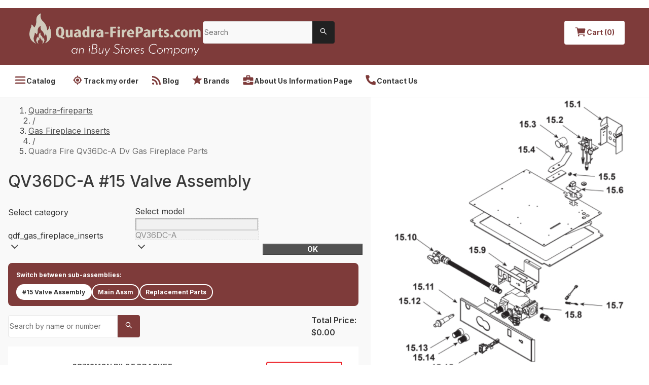

--- FILE ---
content_type: text/html; charset=utf-8
request_url: https://www.quadra-fireparts.com/model/quadra-fire-qv36dca-dv-gas-fireplace.html
body_size: 69470
content:
<!DOCTYPE html><html lang="en"><head><meta charSet="utf-8" data-next-head=""/><meta name="viewport" content="width=device-width" data-next-head=""/><title data-next-head="">QV36DC-A #15 Valve Assembly Parts | Quadra-FireParts.com</title><meta content="Get repair parts for QV36DC-A #15 Valve Assembly at sale prices and fast shipping from quadra-fireparts.com. Buy Quadra-fire Repair Parts online easily." name="description" data-next-head=""/><meta content="QV36DC-A #15 Valve Assembly Parts" name="og:title" data-next-head=""/><meta content="Quadra-FireParts.com" name="og:site_name" data-next-head=""/><meta content="QV36DC-A,#15,Valve,Assembly" name="keywords" data-next-head=""/><link href="https://nyc3.digitaloceanspaces.com/cc-production/ibuyfireplaces/5debcd03-40a8-4e86-9162-8321d5b8c373-image%201.png" rel="icon" data-next-head=""/><link href="https://www.quadra-fireparts.com/model/quadra-fire-qv36dca-dv-gas-fireplace.html" rel="canonical" data-next-head=""/><meta content="Get repair parts for QV36DC-A #15 Valve Assembly at sale prices and fast shipping from quadra-fireparts.com. Buy Quadra-fire Repair Parts online easily." name="og:description" data-next-head=""/><meta content="https://nyc3.digitaloceanspaces.com/cc-production/product-values/image/229e976ffe29676d569fc66b733f276396c8e6cb_EXCURSION_Ijpg" name="og:image" data-next-head=""/><meta content="https://www.quadra-fireparts.com/model/quadra-fire-qv36dca-dv-gas-fireplace.html" name="og:url" data-next-head=""/><meta content="iBuy Stores, Inc." name="author" data-next-head=""/><meta content="en_US" property="og:locale" data-next-head=""/><meta content="index, follow" name="robots" data-next-head=""/><meta content="product" property="og:type" data-next-head=""/><meta content="new" property="product:condition" data-next-head=""/><meta content="1200" property="og:image:width" data-next-head=""/><meta content="630" property="og:image:height" data-next-head=""/><meta content="summary" name="x:card" data-next-head=""/><meta content="" name="x:site" data-next-head=""/><meta content="" name="x:creator" data-next-head=""/><meta content="QV36DC-A #15 Valve Assembly Parts" name="x:title" data-next-head=""/><meta content="Get repair parts for QV36DC-A #15 Valve Assembly at sale prices and fast shipping from quadra-fireparts.com. Buy Quadra-fire Repair Parts online easily." name="x:description" data-next-head=""/><meta content="https://nyc3.digitaloceanspaces.com/cc-production/product-values/image/229e976ffe29676d569fc66b733f276396c8e6cb_EXCURSION_Ijpg" name="x:image" data-next-head=""/><meta content="" name="x:image:alt" data-next-head=""/><link rel="preload" href="/_next/static/media/e4af272ccee01ff0-s.p.woff2" as="font" type="font/woff2" crossorigin="anonymous" data-next-font="size-adjust"/><link rel="preload" href="/_next/static/media/6c25f6e897d845a3-s.p.woff2" as="font" type="font/woff2" crossorigin="anonymous" data-next-font="size-adjust"/><link rel="preload" href="/_next/static/css/6be5862449f7f2f2.css" as="style"/><link rel="stylesheet" href="/_next/static/css/6be5862449f7f2f2.css" data-n-g=""/><link rel="preload" href="/_next/static/css/8c0fe1a311459d3a.css" as="style"/><link rel="stylesheet" href="/_next/static/css/8c0fe1a311459d3a.css"/><noscript data-n-css=""></noscript><script defer="" nomodule="" src="/_next/static/chunks/polyfills-42372ed130431b0a.js"></script><script defer="" src="/_next/static/chunks/4318.cb3b65d23ed56198.js"></script><script defer="" src="/_next/static/chunks/5075.5189e623083b2197.js"></script><script defer="" src="/_next/static/chunks/2244.3079f1d0435f5fa5.js"></script><script defer="" src="/_next/static/chunks/4587.67dcb6d03740a313.js"></script><script defer="" src="/_next/static/chunks/1004.ea640bd8817af4b8.js"></script><script defer="" src="/_next/static/chunks/1467.8af8f84d2e148965.js"></script><script defer="" src="/_next/static/chunks/4238.5a74017395375c65.js"></script><script defer="" src="/_next/static/chunks/5328.edc4a477725ebca6.js"></script><script defer="" src="/_next/static/chunks/5615.d7e8e1a20d2ef658.js"></script><script defer="" src="/_next/static/chunks/7245.ebaca5d47ca13159.js"></script><script defer="" src="/_next/static/chunks/6216.76f6b71a164d0b42.js"></script><script defer="" src="/_next/static/chunks/9443.07deab9f331fb6aa.js"></script><script defer="" src="/_next/static/chunks/6583.776764d99885359f.js"></script><script defer="" src="/_next/static/chunks/5744.8e6808e11f5dfb19.js"></script><script defer="" src="/_next/static/chunks/5042.ae726543787f280e.js"></script><script defer="" src="/_next/static/chunks/5439.2d08c41378a1f01a.js"></script><script defer="" src="/_next/static/chunks/2991.fb44844fed637ab0.js"></script><script defer="" src="/_next/static/chunks/8767.5a88288987ace8d4.js"></script><script defer="" src="/_next/static/chunks/9208.08227bb6a565b7f6.js"></script><script defer="" src="/_next/static/chunks/6701.9a52367357f9a973.js"></script><script defer="" src="/_next/static/chunks/9770.40b1abd8d0b96a5b.js"></script><script defer="" src="/_next/static/chunks/8963.f28531dcbf8aafb5.js"></script><script defer="" src="/_next/static/chunks/8458.49295418cfcdc2b2.js"></script><script defer="" src="/_next/static/chunks/8640.ea32adccf4368491.js"></script><script src="/_next/static/chunks/webpack-9506d1b4818b8847.js" defer=""></script><script src="/_next/static/chunks/framework-f0f34dd321686665.js" defer=""></script><script src="/_next/static/chunks/main-71ad1ef36543abed.js" defer=""></script><script src="/_next/static/chunks/pages/_app-4aafb099e2114f06.js" defer=""></script><script src="/_next/static/chunks/pages/model/%5BurlPath%5D-88e7031ee46f844a.js" defer=""></script><script src="/_next/static/m7u-MNjq6RhgdxWY1lJga/_buildManifest.js" defer=""></script><script src="/_next/static/m7u-MNjq6RhgdxWY1lJga/_ssgManifest.js" defer=""></script><style id="__jsx-3478894240">html{scroll-behavior:smooth;--font-bebas-neue:'Bebas Neue', 'Bebas Neue Fallback', sans-serif}body{color:#393939}body *{font-family:'Inter', 'Inter Fallback',sans-serif}body a{text-decoration:none}li[data-list="bullet"]{list-style-type:disc}</style><style data-styled="" data-styled-version="6.1.14">.hJxWIe .ant-modal-body{padding:4rem 2.5rem;}/*!sc*/
@media screen and (min-width: 1025px){.hJxWIe{min-width:34.25rem;}.hJxWIe .ant-modal-body{padding:4rem;}}/*!sc*/
data-styled.g2[id="sc-6537668b-0"]{content:"hJxWIe,"}/*!sc*/
.template-toast-notification{text-align:end;margin:0 1rem;}/*!sc*/
.template-toast-notification:first-child{margin:3.5rem 1rem 0;}/*!sc*/
@media screen and (min-width: 1025px){.template-toast-notification{margin:0 3rem;}.template-toast-notification:first-child{margin:4rem 3rem 0;}}/*!sc*/
data-styled.g10[id="sc-global-dJSyNP1"]{content:"sc-global-dJSyNP1,"}/*!sc*/
.bCkHAA{padding:0.625rem 1.25rem;border-radius:0.25rem;display:inline-flex;align-items:center;gap:0.625rem;font-size:0.875rem;line-height:1.375rem;font-weight:700;transition:all 0.2s ease-out;background-color:#ffffff;color:#7e3b3a;}/*!sc*/
.bCkHAA:hover{background-color:#ffffff;color:#7e3b3a;}/*!sc*/
.bCkHAA span{white-space:nowrap;}/*!sc*/
.bCkHAA .anticon{font-size:1.5rem;}/*!sc*/
data-styled.g14[id="sc-45585eb4-0"]{content:"bCkHAA,"}/*!sc*/
.gwhACA.ant-input-search{width:100%;border-radius:0.25rem 0 0 0.25rem;font-size:0.875rem;line-height:1.25rem;font-weight:400;}/*!sc*/
.gwhACA.ant-input-search .ant-input-wrapper input{background:#F9F9F9;color:#232323;border-radius:0.25rem 0 0 0.25rem;border:1px solid #E6E6E6;box-shadow:none;height:44px;font-size:0.875rem;line-height:1.75rem;font-weight:400;}/*!sc*/
.gwhACA.ant-input-search .ant-input-wrapper input::placeholder{color:#717171;font-size:0.875rem;line-height:1.75rem;font-weight:400;}/*!sc*/
.gwhACA.ant-input-search .ant-input-group-addon .ant-input-search-button{height:44px;width:44px;border-radius:0 0.25rem 0.25rem 0!important;background-color:#212121;box-shadow:none;border:none;}/*!sc*/
.gwhACA.ant-input-search .ant-input-group-addon svg{fill:#ffffff;}/*!sc*/
data-styled.g19[id="sc-f686d108-0"]{content:"gwhACA,"}/*!sc*/
.dEuQdj{display:flex;align-items:center;gap:0.5rem;font-size:1rem;line-height:1rem;font-weight:400;}/*!sc*/
.dEuQdj svg{fill:transparent;}/*!sc*/
.dEuQdj a{color:#7e3b3a;text-decoration:underline;}/*!sc*/
.dEuQdj a:hover{text-decoration:none;color:#512827;}/*!sc*/
data-styled.g110[id="sc-63eca36f-0"]{content:"dEuQdj,"}/*!sc*/
.IkrBk{font-size:0.75rem;line-height:1.5rem;font-weight:700;color:#535353;max-width:5rem;overflow-wrap:break-word;}/*!sc*/
data-styled.g120[id="sc-d9c19647-0"]{content:"IkrBk,"}/*!sc*/
.cWpXqG{display:flex;flex-direction:column;gap:1.5rem;padding:1rem 1.5rem;margin:0;border-bottom:1px solid #D5D5D5;background-color:#ffffff;}/*!sc*/
@media screen and (min-width: 641px){.cWpXqG{flex-direction:row;justify-content:space-between;align-items:center;padding:1rem 2rem;}}/*!sc*/
data-styled.g121[id="sc-54b6a146-0"]{content:"cWpXqG,"}/*!sc*/
.hXgxfy{font-size:0.875rem;line-height:1.5rem;font-weight:700;color:#4D4D4D;text-transform:uppercase;}/*!sc*/
.hXgxfy:hover{color:#4D4D4D;}/*!sc*/
data-styled.g122[id="sc-54b6a146-1"]{content:"hXgxfy,"}/*!sc*/
.hrrwIG{font-size:0.75rem;line-height:1.5rem;font-weight:700;color:#7e3b3a;text-align:start;}/*!sc*/
data-styled.g123[id="sc-54b6a146-2"]{content:"hrrwIG,"}/*!sc*/
.kesjaH{max-width:4.5rem;width:100%;height:4.5rem;position:relative;background-color:#D5D5D5;}/*!sc*/
data-styled.g124[id="sc-54b6a146-3"]{content:"kesjaH,"}/*!sc*/
.gBMNDE{display:flex;align-items:center;gap:0.75rem;flex-grow:1;}/*!sc*/
data-styled.g125[id="sc-54b6a146-4"]{content:"gBMNDE,"}/*!sc*/
.bFXYbh{display:flex;flex-grow:1;justify-content:space-between;gap:0.75rem;align-items:center;}/*!sc*/
data-styled.g126[id="sc-54b6a146-5"]{content:"bFXYbh,"}/*!sc*/
.fqyWSd{display:flex;justify-content:center;flex-direction:column;gap:0.75rem;}/*!sc*/
data-styled.g127[id="sc-54b6a146-6"]{content:"fqyWSd,"}/*!sc*/
.eWNDir{margin-left:auto;}/*!sc*/
data-styled.g128[id="sc-54b6a146-7"]{content:"eWNDir,"}/*!sc*/
.cHjmTX{display:inline-flex;gap:1rem;align-items:center;}/*!sc*/
.cHjmTX .ant-input-number{max-width:3rem;}/*!sc*/
@media screen and (min-width: 641px){.cHjmTX{justify-content:space-between;min-width:12rem;}}/*!sc*/
data-styled.g130[id="sc-54b6a146-9"]{content:"cHjmTX,"}/*!sc*/
.gha-dFw{color:#7e3b3a!important;}/*!sc*/
data-styled.g131[id="sc-54b6a146-10"]{content:"gha-dFw,"}/*!sc*/
.eYspbZ{display:flex;align-items:center;flex-direction:column;}/*!sc*/
.eYspbZ.eYspbZ.eYspbZ .ant-input-number-input{text-align:center;}/*!sc*/
data-styled.g133[id="sc-54b6a146-12"]{content:"eYspbZ,"}/*!sc*/
.diGzTB{font-size:0.625rem;line-height:0.875rem;font-weight:600;color:#717171;white-space:nowrap;}/*!sc*/
data-styled.g134[id="sc-54b6a146-13"]{content:"diGzTB,"}/*!sc*/
.dAsSBk{font-size:0.875rem;line-height:1.6rem;font-weight:700;color:#EC2128;padding:0.5rem 1.75rem;border:0.125rem solid #EC2128;border-radius:0.25rem;text-align:center;}/*!sc*/
.dAsSBk:hover{color:#EC212895;}/*!sc*/
@media screen and (min-width: 641px){.dAsSBk{width:150px;}}/*!sc*/
data-styled.g136[id="sc-54b6a146-15"]{content:"dAsSBk,"}/*!sc*/
.kWUTsU{display:flex;align-items:center;gap:0.5rem;padding:1rem;}/*!sc*/
.kWUTsU .ant-input-search-button:not(.ant-btn-primary){background-color:#7e3b3a!important;}/*!sc*/
.kWUTsU .ant-input-wrapper input{background-color:#ffffff!important;}/*!sc*/
@media screen and (min-width: 1025px){.kWUTsU{padding:1rem 0;gap:4rem;}}/*!sc*/
data-styled.g138[id="sc-d4b83029-0"]{content:"kWUTsU,"}/*!sc*/
.kyNkgM{font-size:1rem;line-height:1.5rem;font-weight:600;font-variant-numeric:tabular-nums;margin:0;}/*!sc*/
data-styled.g139[id="sc-d4b83029-1"]{content:"kyNkgM,"}/*!sc*/
.gVEjOP{width:100%;}/*!sc*/
.gVEjOP.gVEjOP.gVEjOP button{align-self:flex-end;}/*!sc*/
.gVEjOP>div{margin-top:0.5rem;}/*!sc*/
data-styled.g147[id="sc-89837b98-0"]{content:"gVEjOP,"}/*!sc*/
.iXcMgc{background-color:#F9F9F9;padding:0 1.5rem 0 1rem;}/*!sc*/
.iXcMgc>div{padding:0.75rem 1rem;background-color:#7e3b3a;border-radius:0.5rem;}/*!sc*/
.iXcMgc ul{list-style:none;padding:0;margin:0;display:flex;gap:0.5rem;flex-wrap:wrap;}/*!sc*/
data-styled.g149[id="sc-1282b171-0"]{content:"iXcMgc,"}/*!sc*/
@media screen and (min-width: 1366px){.klxjWl{max-width:50rem;margin-left:auto;}}/*!sc*/
@media screen and (min-width:1470px){.klxjWl{margin-left:auto;}}/*!sc*/
data-styled.g150[id="sc-1282b171-1"]{content:"klxjWl,"}/*!sc*/
.dHLTmK{font-size:0.75rem;line-height:1.5rem;font-weight:700;color:#ffffff;}/*!sc*/
data-styled.g151[id="sc-1282b171-2"]{content:"dHLTmK,"}/*!sc*/
.cfxSSH{padding:0.125rem 0.675rem;display:inline-block;background-color:#ffffff;border-radius:99em;border:1.5px solid transparent;color:#353535;font-size:0.75rem;line-height:1.5rem;font-weight:700;}/*!sc*/
.cfxSSH:hover{color:inherit;}/*!sc*/
.bdhZlr{padding:0.125rem 0.675rem;display:inline-block;background-color:none;border-radius:99em;border:1.5px solid #ffffff;color:#ffffff;font-size:0.75rem;line-height:1.5rem;font-weight:700;}/*!sc*/
.bdhZlr:hover{color:#ffffff;}/*!sc*/
data-styled.g152[id="sc-1282b171-3"]{content:"cfxSSH,bdhZlr,"}/*!sc*/
.cmGIvb{max-height:none;overflow-y:auto;}/*!sc*/
@media screen and (min-width: 1025px){.cmGIvb{max-height:none;}}/*!sc*/
data-styled.g154[id="sc-1282b171-5"]{content:"cmGIvb,"}/*!sc*/
.byighW{padding:0;margin:0;list-style:none;}/*!sc*/
data-styled.g155[id="sc-3beb6c26-0"]{content:"byighW,"}/*!sc*/
.fnzyPZ.ant-layout-footer{font-size:0.875rem;line-height:1.375rem;font-weight:400;color:#ffffff;background:#383837;padding-inline:2rem;}/*!sc*/
@media screen and (min-width: 1025px){.fnzyPZ.ant-layout-footer{padding-inline:4rem;}}/*!sc*/
data-styled.g174[id="sc-a1d25d28-0"]{content:"fnzyPZ,"}/*!sc*/
.bCTGpB{max-width:85.75rem;margin:0 auto 1.5rem;}/*!sc*/
@media screen and (min-width: 1025px){.bCTGpB{margin:2rem auto;}}/*!sc*/
data-styled.g175[id="sc-a1d25d28-1"]{content:"bCTGpB,"}/*!sc*/
@media screen and (min-width: 834px){.fXrJnT{display:grid;gap:1rem;grid-template-columns:1fr 3fr;}}/*!sc*/
data-styled.g176[id="sc-a1d25d28-2"]{content:"fXrJnT,"}/*!sc*/
.eDriQJ{display:flex;flex-direction:column;gap:1rem;margin-block-start:1.5rem;}/*!sc*/
@media screen and (min-width: 834px){.eDriQJ{display:grid;grid-template-columns:repeat(4,1fr);}}/*!sc*/
data-styled.g177[id="sc-a1d25d28-3"]{content:"eDriQJ,"}/*!sc*/
.kPuimd{margin:0;}/*!sc*/
data-styled.g180[id="sc-a1d25d28-6"]{content:"kPuimd,"}/*!sc*/
.cipGCp{position:relative;font-size:2.5rem;margin-block-end:1rem;display:flex;justify-content:center;height:6rem;max-height:6rem;max-width:18rem;}/*!sc*/
.cipGCp img{object-fit:contain;}/*!sc*/
@media screen and (min-width: 834px){.cipGCp{display:block;}}/*!sc*/
data-styled.g181[id="sc-a1d25d28-7"]{content:"cipGCp,"}/*!sc*/
.jmXTEr{display:flex;gap:1rem;flex-wrap:wrap;}/*!sc*/
data-styled.g182[id="sc-a1d25d28-8"]{content:"jmXTEr,"}/*!sc*/
.iwgOwA{gap:0.5rem;display:flex;flex-direction:column;margin:0;padding:0;list-style-type:none;}/*!sc*/
.iwgOwA>li>span{color:#7e3b3a;text-decoration:underline;}/*!sc*/
data-styled.g183[id="sc-a1d25d28-9"]{content:"iwgOwA,"}/*!sc*/
.jTYwNv{display:flex;flex-direction:column;margin:0;padding:0;list-style-type:none;flex-grow:1;}/*!sc*/
data-styled.g184[id="sc-a1d25d28-10"]{content:"jTYwNv,"}/*!sc*/
.eimHhG{font-size:0.875rem;line-height:1.5rem;font-weight:700;margin-bottom:0.5rem;}/*!sc*/
data-styled.g185[id="sc-a1d25d28-11"]{content:"eimHhG,"}/*!sc*/
.fIfODE{color:inherit;text-decoration:none;font-size:0.875rem;line-height:1.5rem;font-weight:500;}/*!sc*/
.fIfODE:hover{color:#7e3b3a;text-decoration:underline;}/*!sc*/
data-styled.g186[id="sc-a1d25d28-12"]{content:"fIfODE,"}/*!sc*/
@media screen and (min-width: 834px){.jHoeYG{grid-column:1/3;}}/*!sc*/
data-styled.g188[id="sc-a1d25d28-14"]{content:"jHoeYG,"}/*!sc*/
.hLgoXt{display:flex;justify-content:center;flex-wrap:wrap;padding:1rem 4rem;margin-bottom:1rem;}/*!sc*/
data-styled.g189[id="sc-1395781d-0"]{content:"hLgoXt,"}/*!sc*/
.jJtVOO{display:flex;justify-content:center;flex-wrap:wrap;gap:1rem;padding-bottom:1rem;border-bottom:1px solid #e5e5e5;}/*!sc*/
data-styled.g190[id="sc-1395781d-1"]{content:"jJtVOO,"}/*!sc*/
.gKVqVU{font-size:0.875rem;line-height:1rem;font-weight:400;color:#383838;}/*!sc*/
.gKVqVU:hover{color:#383838;text-decoration:underline;}/*!sc*/
data-styled.g191[id="sc-1395781d-2"]{content:"gKVqVU,"}/*!sc*/
.cssvOJ{font-size:0.875rem;line-height:1.375rem;font-weight:400;color:#ffffff;padding:0.5rem 1rem;display:flex;align-items:center;}/*!sc*/
@media screen and (min-width: 425px){.cssvOJ{padding:0.5rem 2rem;}}/*!sc*/
@media screen and (min-width: 1025px){.cssvOJ{background-color:#ffffff;padding:0.5rem 0;display:block;color:#353535;border-bottom:1px solid #B9B9B9;}.cssvOJ .anticon{color:#7e3b3a;}}/*!sc*/
data-styled.g192[id="sc-aa864a4e-0"]{content:"cssvOJ,"}/*!sc*/
.eWWKdF{max-width:89.75rem;margin:0 auto;align-items:center;display:flex;flex-wrap:wrap;}/*!sc*/
.eWWKdF>div{text-decoration:underline;}/*!sc*/
@media screen and (min-width: 320px){.eWWKdF{display:grid;grid-template-columns:1fr 1fr;}}/*!sc*/
@media screen and (min-width: 480px){.eWWKdF{display:flex;flex-wrap:wrap;}}/*!sc*/
@media screen and (min-width: 1025px){.eWWKdF{padding:0 0.5rem;}}/*!sc*/
data-styled.g193[id="sc-aa864a4e-1"]{content:"eWWKdF,"}/*!sc*/
.cNLvFJ{display:flex;align-items:center;gap:0.75rem;border:none;background-color:transparent;padding:0.625rem 1rem;color:inherit;font-size:0.875rem;line-height:1.375rem;font-weight:700;letter-spacing:0.2;white-space:nowrap;cursor:pointer;}/*!sc*/
.cNLvFJ .anticon{font-size:1.5rem;}/*!sc*/
.cNLvFJ:hover{text-decoration:underline;color:inherit;}/*!sc*/
@media screen and (min-width: 375px){.cNLvFJ{padding:0.625rem 1.25rem;}}/*!sc*/
data-styled.g194[id="sc-aa864a4e-2"]{content:"cNLvFJ,"}/*!sc*/
.cYbAML{display:flex;align-items:center;gap:0.75rem;border:none;background-color:transparent;padding:0.625rem 1rem;color:inherit;font-size:0.875rem;line-height:1.375rem;font-weight:700;letter-spacing:0.2;white-space:nowrap;padding:0.625rem 0.5rem;}/*!sc*/
.cYbAML .anticon{font-size:1.5rem;}/*!sc*/
.cYbAML:hover{text-decoration:underline;color:inherit;}/*!sc*/
@media screen and (min-width: 375px){.cYbAML{padding:0.625rem 1.25rem;}}/*!sc*/
@media screen and (min-width: 425px){.cYbAML{padding:0.625rem 0.75rem;}}/*!sc*/
data-styled.g195[id="sc-aa864a4e-3"]{content:"cYbAML,"}/*!sc*/
.gWqSmw{width:100%;padding:0;margin:0;display:flex;flex-direction:column;}/*!sc*/
data-styled.g196[id="sc-98fa78c3-0"]{content:"gWqSmw,"}/*!sc*/
.hRssj.ant-layout{min-height:100vh;flex:1;background:#ffffff;}/*!sc*/
data-styled.g197[id="sc-56cc9be4-0"]{content:"hRssj,"}/*!sc*/
.iMfcjT.ant-drawer-content{background-color:#ffffff;color:#393939;}/*!sc*/
.iMfcjT .ant-drawer-header{border:none;padding:2rem 2rem 1rem;}/*!sc*/
.iMfcjT .ant-drawer-header-title{flex-direction:row-reverse;}/*!sc*/
.iMfcjT .ant-drawer-header-title .anticon{font-size:2rem;}/*!sc*/
.iMfcjT .ant-drawer-title{color:#393939;font-size:1.25rem;line-height:1.375rem;font-weight:700;}/*!sc*/
.iMfcjT .ant-drawer-body{padding:0;}/*!sc*/
.iMfcjT ul{margin:0;list-style-type:none;padding:0;}/*!sc*/
.iMfcjT li{padding:1rem 2rem;color:#ffffff;font-size:1.125rem;line-height:1.5rem;font-weight:500;}/*!sc*/
.iMfcjT li:not(:first-child){border-top:1px solid #D6D6D6;}/*!sc*/
data-styled.g202[id="sc-15d2b78c-0"]{content:"iMfcjT,"}/*!sc*/
.jSgcDU{display:flex;justify-content:start;margin:0;font-size:1.5rem;line-height:1.5rem;font-weight:700;letter-spacing:0.2px;}/*!sc*/
data-styled.g209[id="sc-288c5587-0"]{content:"jSgcDU,"}/*!sc*/
.cALnso{font-size:0.625rem;line-height:1rem;font-weight:400;letter-spacing:0.2px;}/*!sc*/
data-styled.g210[id="sc-288c5587-1"]{content:"cALnso,"}/*!sc*/
.jBFogo{margin:0 0.125rem;}/*!sc*/
data-styled.g211[id="sc-288c5587-2"]{content:"jBFogo,"}/*!sc*/
.kaljpP{width:100%;position:relative;z-index:9;}/*!sc*/
.kaljpP .ant-input-search-button{color:!important;background-color:!important;}/*!sc*/
data-styled.g354[id="sc-62f73e47-0"]{content:"kaljpP,"}/*!sc*/
.dJGcZl{position:relative;width:100%;display:flex;}/*!sc*/
data-styled.g779[id="sc-fcac221d-1"]{content:"dJGcZl,"}/*!sc*/
.dmheZQ{background-color:transparent!important;top:3.5rem!important;}/*!sc*/
.dmheZQ .ant-modal-content{background-color:inherit;box-shadow:none;padding:0.5rem;}/*!sc*/
.dmheZQ ::-webkit-scrollbar{width:0.25rem;border-radius:99em;}/*!sc*/
.dmheZQ ::-webkit-scrollbar-thumb{background-color:#B0B0B0;border-radius:99em;}/*!sc*/
.dmheZQ ::-webkit-scrollbar-track{background-color:#B9B9B9;border-radius:99em;}/*!sc*/
@media screen and (min-width: 1025px){.dmheZQ{top:2rem!important;}}/*!sc*/
data-styled.g788[id="sc-fcac221d-10"]{content:"dmheZQ,"}/*!sc*/
.lhvpFd{flex-grow:1;}/*!sc*/
@media screen and (min-width:1280px){.lhvpFd{display:grid;grid-template-areas:'filters preview' 'sticky preview' 'products preview' 'products preview' 'products preview';grid-template-columns:1fr 0.75fr;grid-template-rows:auto auto 1fr;}}/*!sc*/
data-styled.g791[id="sc-61219f8d-0"]{content:"lhvpFd,"}/*!sc*/
.fhKUry{width:100%;position:relative;padding:1rem;height:100%;}/*!sc*/
.fhKUry>img{object-fit:cover;}/*!sc*/
@media screen and (min-width: 641px){.fhKUry{padding:0;}.fhKUry figure{width:100%;}.fhKUry figure div{display:flex;justify-content:center;width:100%;}.fhKUry>div{width:100%;height:100%;}.fhKUry>div>div{width:100%;height:100%;}.fhKUry>div>div>img{object-fit:cover;width:100%;height:100%;}}/*!sc*/
data-styled.g793[id="sc-61219f8d-2"]{content:"fhKUry,"}/*!sc*/
.gsghNz{display:flex;flex-direction:column;grid-area:preview;}/*!sc*/
@media screen and (min-width: 1366px){.gsghNz{position:sticky;top:0;height:fit-content;max-width:46.875rem;}}/*!sc*/
data-styled.g794[id="sc-61219f8d-3"]{content:"gsghNz,"}/*!sc*/
@media screen and (min-width: 1366px){.bQmQhZ{max-width:51.5rem;margin-left:auto;}}/*!sc*/
@media screen and (min-width:1470px){.bQmQhZ{margin-left:auto;}}/*!sc*/
data-styled.g795[id="sc-61219f8d-4"]{content:"bQmQhZ,"}/*!sc*/
.uiaVe{padding:1rem 1rem 0 1rem;}/*!sc*/
@media screen and (min-width:1470px){.uiaVe{padding:1rem 1.5rem 0 0;}}/*!sc*/
data-styled.g796[id="sc-61219f8d-5"]{content:"uiaVe,"}/*!sc*/
.gYQRNj{background-color:#F9F9F9;margin-left:0;}/*!sc*/
@media screen and (min-width: 1025px){.gYQRNj{padding-left:1rem;}}/*!sc*/
@media screen and (min-width:1470px){.gYQRNj{padding-left:0;margin-left:auto;}}/*!sc*/
data-styled.g797[id="sc-61219f8d-6"]{content:"gYQRNj,"}/*!sc*/
.bjfSWJ{grid-area:filters;}/*!sc*/
data-styled.g803[id="sc-61219f8d-12"]{content:"bjfSWJ,"}/*!sc*/
.eceOHS{grid-area:sticky;z-index:3;position:sticky;top:0;height:max-content;align-self:start;}/*!sc*/
.eceOHS>div{background-color:#F9F9F9;padding-top:1rem;}/*!sc*/
data-styled.g804[id="sc-61219f8d-13"]{content:"eceOHS,"}/*!sc*/
.ffTheX{background-color:#F9F9F9;}/*!sc*/
.ffTheX>div:not(.model-breadcrumbs){padding:1rem 1rem 0 1rem;}/*!sc*/
@media screen and (min-width:1470px){.ffTheX>div:not(.model-breadcrumbs){padding:0 1.5rem 0 0;}}/*!sc*/
.ffTheX .ant-form{display:grid;grid-template-columns:repeat(2,minmax(0,1fr));gap:0.5rem;}/*!sc*/
.ffTheX .ant-form .ant-form-item{margin:0;}/*!sc*/
@media screen and (min-width: 641px){.ffTheX .ant-form{grid-template-columns:repeat(3,1fr);grid-auto-flow:column;grid-auto-columns:auto;justify-content:space-between;align-items:end;}}/*!sc*/
data-styled.g809[id="sc-61219f8d-18"]{content:"ffTheX,"}/*!sc*/
.hFIFRy{grid-area:products;background-color:#ffffff;}/*!sc*/
@media screen and (min-width: 768px){.hFIFRy{background-color:#F9F9F9;padding:0 0 1rem 1rem;}.hFIFRy>div{padding-right:1.5rem;}}/*!sc*/
data-styled.g826[id="sc-61219f8d-35"]{content:"hFIFRy,"}/*!sc*/
.kWKTws{margin:0;padding:1rem;}/*!sc*/
@media screen and (min-width: 1025px){.kWKTws{max-width:51.5rem;}}/*!sc*/
@media screen and (min-width: 1440px){.kWKTws{margin-left:1rem;padding-left:0;}}/*!sc*/
@media screen and (min-width:1470px){.kWKTws{margin-left:auto;}}/*!sc*/
data-styled.g827[id="sc-61219f8d-36"]{content:"kWKTws,"}/*!sc*/
.fVaKGk{padding:1rem;}/*!sc*/
@media screen and (min-width: 768px){.fVaKGk{padding:1rem 0 0 0;}}/*!sc*/
data-styled.g828[id="sc-61219f8d-37"]{content:"fVaKGk,"}/*!sc*/
.jrunXP.ant-layout-header{color:#ffffff;background:#7e3b3a;padding:0;height:auto;}/*!sc*/
data-styled.g948[id="sc-18cb35e2-0"]{content:"jrunXP,"}/*!sc*/
.tBzqJ{max-width:89.75rem;margin:1rem auto;padding:0 3rem;display:flex;justify-content:space-between;align-items:center;gap:2rem;}/*!sc*/
data-styled.g949[id="sc-18cb35e2-1"]{content:"tBzqJ,"}/*!sc*/
.gNXCin{display:flex;align-items:center;position:relative;max-width:22rem;width:100%;height:6rem;}/*!sc*/
.gNXCin img{max-width:22rem;max-height:6rem;object-fit:contain;}/*!sc*/
data-styled.g950[id="sc-18cb35e2-2"]{content:"gNXCin,"}/*!sc*/
.kZiQvb .ant-form-item-label{padding-bottom:0.25rem;}/*!sc*/
.kZiQvb .ant-form-item-control-input{min-height:auto;}/*!sc*/
data-styled.g952[id="sc-7638321c-0"]{content:"kZiQvb,"}/*!sc*/
.MNtAX .ant-drawer-header{color:#393939;border-bottom:0;}/*!sc*/
.MNtAX .ant-drawer-header-title{flex-direction:row-reverse;}/*!sc*/
.MNtAX .ant-drawer-title{font-size:1.25rem;line-height:1.375rem;font-weight:700;}/*!sc*/
.MNtAX .ant-drawer-close{color:#393939;font-size:2rem;}/*!sc*/
.MNtAX .ant-drawer-body{scrollbar-color:#B0B0B0!important;scrollbar-width:thin;}/*!sc*/
.MNtAX .ant-drawer-body ::-webkit-scrollbar{width:0.25rem;}/*!sc*/
.MNtAX .ant-drawer-body ::-webkit-scrollbar-track{width:1rem;background:#0073BB;}/*!sc*/
.MNtAX .ant-drawer-body ::-webkit-scrollbar-thumb{max-height:1rem;background:#B0B0B0;border:0.25rem solid transparent;border-radius:1rem;background-clip:content-box;}/*!sc*/
data-styled.g979[id="sc-7b0f05ef-0"]{content:"MNtAX,"}/*!sc*/
.bqeFav .ant-breadcrumb-link{color:#717171;font-size:1rem;line-height:1.25rem;font-weight:400;}/*!sc*/
.bqeFav a.ant-breadcrumb-link,.bqeFav a{text-decoration:underline;color:#393939;padding:0;margin:0;}/*!sc*/
.bqeFav .ant-breadcrumb-link a,.bqeFav .ant-breadcrumb-separator{font-size:1rem;line-height:1.25rem;font-weight:400;color:#535353;}/*!sc*/
.bqeFav .ant-breadcrumb-separator{margin:0 0.5rem;}/*!sc*/
data-styled.g996[id="sc-9f406cd6-0"]{content:"bqeFav,"}/*!sc*/
.bJyRWB{position:relative;}/*!sc*/
data-styled.g1001[id="sc-5bc537cf-0"]{content:"bJyRWB,"}/*!sc*/
.ant-select-dropdown{padding:0.25rem 0;box-shadow:none;border:1px solid #EEEEEE;}/*!sc*/
.ant-select-dropdown .ant-select-item-option-selected{background:#e5e5e5!important;border-radius:0!important;}/*!sc*/
data-styled.g1003[id="sc-global-pWmAN1"]{content:"sc-global-pWmAN1,"}/*!sc*/
.ceCdUi{width:100%;}/*!sc*/
.ceCdUi .ant-select-arrow .anticon:not(.ant-select-suffix){pointer-events:none;}/*!sc*/
.ceCdUi.ant-select-open .ant-select-arrow{transform:rotate(-180deg) translateY(50%);}/*!sc*/
.ceCdUi .ant-select-arrow{transition:transform 0.24s ease;color:#4D4D4D;width:1.5rem;height:1.5rem;margin:0;top:50%;transform:translateY(-50%);}/*!sc*/
.ceCdUi .ant-select-clear{width:1.5rem;height:1.5rem;font-size:1rem;margin-top:-0.5rem;}/*!sc*/
.sc-5bc537cf-1+.ceCdUi.ant-select-single:not(.sc-5bc537cf-1+.ceCdUi.ant-select-customize-input) .ant-select-selector,.sc-5bc537cf-1+.ceCdUi.ant-select-multiple:not(.sc-5bc537cf-1+.ceCdUi.ant-select-customize-input) .ant-select-selector{padding-left:2.875rem;}/*!sc*/
.sc-5bc537cf-1+.ceCdUi.ant-select-multiple .ant-select-selection-placeholder,.sc-5bc537cf-1+.ceCdUi.ant-select-single .ant-select-selector .ant-select-selection-search{left:2.875rem;}/*!sc*/
.ceCdUi.ant-select-disabled .ant-select-selector{border:1px dashed #dbdbdb!important;color:#929292;background:#f2f2f2!important;}/*!sc*/
.ceCdUi.ceCdUi.ant-select-status-error .ant-select-selector{background:rgba(236, 33, 40, 0.2);}/*!sc*/
data-styled.g1004[id="sc-5bc537cf-2"]{content:"ceCdUi,"}/*!sc*/
.cyzgvf{font-size:1.5rem;}/*!sc*/
data-styled.g1006[id="sc-5bc537cf-4"]{content:"cyzgvf,"}/*!sc*/
.fJOyNU.ant-btn{font-size:0.875rem;line-height:1.125rem;font-weight:700;display:inline-flex;align-items:center;justify-content:center;box-shadow:none;padding:0 1.5rem;background-color:#7e3b3a;}/*!sc*/
.fJOyNU.ant-btn .anticon{font-size:1.5rem;line-height:1.5rem;font-weight:400;height:1.5rem;}/*!sc*/
.fJOyNU.ant-btn:disabled{background-color:#525252;color:#ffffff;}/*!sc*/
.hYVxbW.ant-btn{font-size:0.875rem;line-height:1.125rem;font-weight:700;display:inline-flex;align-items:center;justify-content:center;box-shadow:none;padding:0 1.5rem;background-color:#7e3b3a;padding:0;color:inherit;background-color:transparent;}/*!sc*/
.hYVxbW.ant-btn .anticon{font-size:1.5rem;line-height:1.5rem;font-weight:400;height:1.5rem;}/*!sc*/
data-styled.g1008[id="sc-2975e3ea-0"]{content:"fJOyNU,hYVxbW,"}/*!sc*/
.ant-select-dropdown{padding:0.25rem 0;box-shadow:none;border:1px solid #EEEEEE;}/*!sc*/
.ant-select-dropdown .ant-select-item-option-selected{background:#e5e5e5!important;border-radius:0!important;}/*!sc*/
data-styled.g1011[id="sc-global-pWmAN2"]{content:"sc-global-pWmAN2,"}/*!sc*/
</style></head><body><div id="__next"><div class="ant-layout sc-56cc9be4-0 hRssj css-mb587x"><header class="ant-layout-header sc-18cb35e2-0 jrunXP css-mb587x"><div class="sc-18cb35e2-1 tBzqJ"><a class="sc-18cb35e2-2 gNXCin" href="/"><img alt="QuadraFire Parts Store" title="QuadraFire Gas Valves" loading="lazy" decoding="async" data-nimg="fill" style="position:absolute;height:100%;width:100%;left:0;top:0;right:0;bottom:0;color:transparent" sizes="100vw" srcSet="/_next/image?url=https%3A%2F%2Fnyc3.digitaloceanspaces.com%2Fcc-production%2Fquadrafireparts%2F97bb1778-2a4a-4dd2-acf3-dee209faf9d2-quadralogo1.png&amp;w=640&amp;q=75 640w, /_next/image?url=https%3A%2F%2Fnyc3.digitaloceanspaces.com%2Fcc-production%2Fquadrafireparts%2F97bb1778-2a4a-4dd2-acf3-dee209faf9d2-quadralogo1.png&amp;w=750&amp;q=75 750w, /_next/image?url=https%3A%2F%2Fnyc3.digitaloceanspaces.com%2Fcc-production%2Fquadrafireparts%2F97bb1778-2a4a-4dd2-acf3-dee209faf9d2-quadralogo1.png&amp;w=828&amp;q=75 828w, /_next/image?url=https%3A%2F%2Fnyc3.digitaloceanspaces.com%2Fcc-production%2Fquadrafireparts%2F97bb1778-2a4a-4dd2-acf3-dee209faf9d2-quadralogo1.png&amp;w=1080&amp;q=75 1080w, /_next/image?url=https%3A%2F%2Fnyc3.digitaloceanspaces.com%2Fcc-production%2Fquadrafireparts%2F97bb1778-2a4a-4dd2-acf3-dee209faf9d2-quadralogo1.png&amp;w=1200&amp;q=75 1200w, /_next/image?url=https%3A%2F%2Fnyc3.digitaloceanspaces.com%2Fcc-production%2Fquadrafireparts%2F97bb1778-2a4a-4dd2-acf3-dee209faf9d2-quadralogo1.png&amp;w=1920&amp;q=75 1920w, /_next/image?url=https%3A%2F%2Fnyc3.digitaloceanspaces.com%2Fcc-production%2Fquadrafireparts%2F97bb1778-2a4a-4dd2-acf3-dee209faf9d2-quadralogo1.png&amp;w=2048&amp;q=75 2048w, /_next/image?url=https%3A%2F%2Fnyc3.digitaloceanspaces.com%2Fcc-production%2Fquadrafireparts%2F97bb1778-2a4a-4dd2-acf3-dee209faf9d2-quadralogo1.png&amp;w=3840&amp;q=75 3840w" src="/_next/image?url=https%3A%2F%2Fnyc3.digitaloceanspaces.com%2Fcc-production%2Fquadrafireparts%2F97bb1778-2a4a-4dd2-acf3-dee209faf9d2-quadralogo1.png&amp;w=3840&amp;q=75"/></a><div class="sc-fcac221d-1 dJGcZl"><span class="ant-input-group-wrapper ant-input-group-wrapper-outlined css-mb587x ant-input-search sc-f686d108-0 gwhACA sc-62f73e47-0 kaljpP"><span class="ant-input-wrapper ant-input-group css-mb587x"><input placeholder="Search" type="search" class="ant-input css-mb587x ant-input-outlined" value=""/><span class="ant-input-group-addon"><button type="button" class="ant-btn css-mb587x ant-btn-default ant-btn-color-default ant-btn-variant-outlined ant-btn-icon-only ant-input-search-button"><span class="ant-btn-icon"><span role="img" aria-label="search" class="anticon anticon-search"><svg viewBox="64 64 896 896" focusable="false" data-icon="search" width="1em" height="1em" fill="currentColor" aria-hidden="true"><path d="M909.6 854.5L649.9 594.8C690.2 542.7 712 479 712 412c0-80.2-31.3-155.4-87.9-212.1-56.6-56.7-132-87.9-212.1-87.9s-155.5 31.3-212.1 87.9C143.2 256.5 112 331.8 112 412c0 80.1 31.3 155.5 87.9 212.1C256.5 680.8 331.8 712 412 712c67 0 130.6-21.8 182.7-62l259.7 259.6a8.2 8.2 0 0011.6 0l43.6-43.5a8.2 8.2 0 000-11.6zM570.4 570.4C528 612.7 471.8 636 412 636s-116-23.3-158.4-65.6C211.3 528 188 471.8 188 412s23.3-116.1 65.6-158.4C296 211.3 352.2 188 412 188s116.1 23.2 158.4 65.6S636 352.2 636 412s-23.3 116.1-65.6 158.4z"></path></svg></span></span></button></span></span></span></div><a class="sc-45585eb4-0 bCkHAA" href="/cart"><span role="img" aria-label="Cart icon" class="anticon"><svg xmlns="http://www.w3.org/2000/svg" fill="currentColor" viewBox="0 0 70 69" width="1em" height="1em" aria-hidden="true" focusable="false" class=""><path fill="currentColor" d="M24.219 60.375a4.312 4.312 0 1 0 0-8.625 4.312 4.312 0 0 0 0 8.625m30.187 0a4.313 4.313 0 1 0 0-8.625 4.313 4.313 0 0 0 0 8.625m7.654-44.098a3.22 3.22 0 0 0-2.5-1.183H18.544l-.826-4.687a2.156 2.156 0 0 0-2.124-1.782H6.969a2.156 2.156 0 0 0 0 4.313h6.816l6.154 34.874a2.156 2.156 0 0 0 2.123 1.782h34.5a2.156 2.156 0 0 0 0-4.313h-32.69l-.761-4.312h32.567a3.244 3.244 0 0 0 3.175-2.6l3.882-19.406a3.23 3.23 0 0 0-.674-2.686Z"></path></svg></span><span>Cart (0)</span></a></div><div class="sc-aa864a4e-0 cssvOJ"><div class="sc-aa864a4e-1 eWWKdF"><button type="button" class="sc-aa864a4e-2 cNLvFJ"><span role="img" aria-label="Menu icon" class="anticon"><svg xmlns="http://www.w3.org/2000/svg" width="1em" height="1em" fill="currentColor" aria-hidden="true" focusable="false" class=""><path stroke="currentColor" stroke-linecap="round" stroke-linejoin="round" stroke-width="2.5" d="M3 6.116h18m-18 6h18m-18 6h18"></path></svg></span>Catalog</button><a class="sc-aa864a4e-3 cYbAML" href="/tracking"><span role="img" aria-label="Target icon" class="anticon"><svg xmlns="http://www.w3.org/2000/svg" width="1em" height="1em" fill="currentColor" aria-hidden="true" focusable="false" class=""><path fill="currentColor" d="M12 15.116a3 3 0 1 0 0-6 3 3 0 0 0 0 6"></path><path fill="currentColor" fill-rule="evenodd" d="M12 3.116a1 1 0 0 1 1 1v1.07a7 7 0 0 1 5.93 5.93H20a1 1 0 0 1 0 2h-1.07a7 7 0 0 1-5.93 5.93v1.07a1 1 0 0 1-2 0v-1.07a7 7 0 0 1-5.93-5.93H4a1 1 0 1 1 0-2h1.07A7.005 7.005 0 0 1 11 5.186v-1.07a1 1 0 0 1 1-1m-5 9a5 5 0 1 1 10 0 5 5 0 0 1-10 0" clip-rule="evenodd"></path></svg></span><span>Track my order</span></a><a class="sc-aa864a4e-3 cYbAML" href="/blog"><span role="img" aria-label="Rss icon" class="anticon"><svg xmlns="http://www.w3.org/2000/svg" fill="currentColor" viewBox="0 -960 960 960" width="1em" height="1em" aria-hidden="true" focusable="false" class=""><path d="M200-120q-33 0-56.5-23.5T120-200t23.5-56.5T200-280t56.5 23.5T280-200t-23.5 56.5T200-120m480 0q0-117-44-218.5T516-516 338.5-636 120-680v-120q142 0 265 53t216 146 146 216 53 265zm-240 0q0-67-25-124.5T346-346t-101.5-69T120-440v-120q92 0 171.5 34.5T431-431t94.5 139.5T560-120z"></path></svg></span><span>Blog</span></a><a class="sc-aa864a4e-3 cYbAML" href="/brands"><span role="img" aria-label="Star icon" class="anticon"><svg xmlns="http://www.w3.org/2000/svg" fill="currentColor" viewBox="0 0 45 46" width="1em" height="1em" aria-hidden="true" focusable="false" class=""><path fill="currentColor" d="m22.5 32.85 11.587 6.994-3.075-13.181 10.238-8.87-13.481-1.143L22.5 4.219 17.231 16.65 3.75 17.794l10.238 8.869-3.075 13.18z"></path></svg></span><span>Brands</span></a><a class="sc-aa864a4e-3 cYbAML" href="/about-us"><span role="img" aria-label="Suitcase icon" class="anticon"><svg xmlns="http://www.w3.org/2000/svg" width="1em" height="1em" fill="currentColor" viewBox="0 0 24 24" aria-hidden="true" focusable="false" class=""><path fill="currentColor" d="M4.445 21.47q-.824 0-1.413-.587a1.92 1.92 0 0 1-.587-1.412v-4h7v2h6v-2h7v4q0 .824-.588 1.413a1.92 1.92 0 0 1-1.412.587zm7-6v-2h2v2zm-9-2v-5q0-.825.588-1.412a1.92 1.92 0 0 1 1.412-.587h4v-2q0-.825.588-1.413a1.92 1.92 0 0 1 1.412-.587h4q.825 0 1.413.588.588.587.587 1.412v2h4q.825 0 1.413.588.588.587.587 1.412v5h-7v-2h-6v2zm8-7h4v-2h-4z"></path></svg></span><span>About Us Information Page</span></a><a class="sc-aa864a4e-3 cYbAML" href="/contact-us"><span role="img" aria-label="Phone icon" class="anticon"><svg xmlns="http://www.w3.org/2000/svg" width="1em" height="1em" fill="currentColor" aria-hidden="true" focusable="false" class=""><path fill="currentColor" d="m15.248 16.148 1.68-1.68a1.64 1.64 0 0 1 1.755-.36l2.047.818a1.635 1.635 0 0 1 1.02 1.5v3.75a1.63 1.63 0 0 1-1.71 1.612C5.692 20.896 2.797 8.746 2.25 4.096a1.627 1.627 0 0 1 1.627-1.808H7.5A1.62 1.62 0 0 1 9 3.308l.817 2.048a1.62 1.62 0 0 1-.352 1.755l-1.68 1.68s.967 6.547 7.463 7.357"></path></svg></span><span>Contact Us</span></a></div></div></header><main class="ant-layout-content sc-98fa78c3-0 gWqSmw css-mb587x"><div class="sc-61219f8d-0 lhvpFd"><div class="sc-61219f8d-12 bjfSWJ"><div class="sc-61219f8d-18 ffTheX"><div class="sc-61219f8d-4 sc-61219f8d-5 bQmQhZ uiaVe model-breadcrumbs"><nav class="ant-breadcrumb sc-9f406cd6-0 bqeFav css-mb587x"><ol><li><span class="ant-breadcrumb-link"><a href="/">Quadra-fireparts</a></span></li><li class="ant-breadcrumb-separator" aria-hidden="true">/</li><li><span class="ant-breadcrumb-link"><a href="/category/qdf-gas-fireplace-inserts">Gas Fireplace Inserts</a></span></li><li class="ant-breadcrumb-separator" aria-hidden="true">/</li><li><span class="ant-breadcrumb-link"><span>Quadra Fire Qv36Dc-A Dv Gas Fireplace Parts</span></span></li></ol></nav></div><h1 class="sc-61219f8d-36 kWKTws">QV36DC-A #15 Valve Assembly</h1><div class="sc-61219f8d-4 bQmQhZ"><div class="sc-89837b98-0 gVEjOP"><form class="ant-form ant-form-vertical css-mb587x"><div class="ant-form-item sc-7638321c-0 kZiQvb css-mb587x"><div class="ant-row ant-form-item-row css-mb587x"><div class="ant-col ant-form-item-label css-mb587x"><label for="category" class="" title="Select category">Select category</label></div><div class="ant-col ant-form-item-control css-mb587x"><div class="ant-form-item-control-input"><div class="ant-form-item-control-input-content"><div id="category" class="sc-5bc537cf-0 bJyRWB"><div class="ant-select ant-select-outlined ant-select-in-form-item sc-5bc537cf-2 ceCdUi css-mb587x ant-select-single ant-select-show-arrow"><div class="ant-select-selector"><span class="ant-select-selection-wrap"><span class="ant-select-selection-search"><input type="search" autoComplete="off" class="ant-select-selection-search-input" role="combobox" aria-expanded="false" aria-haspopup="listbox" aria-owns="undefined_list" aria-autocomplete="list" aria-controls="undefined_list" readonly="" unselectable="on" style="opacity:0" value=""/></span><span class="ant-select-selection-item" title="qdf_gas_fireplace_inserts">qdf_gas_fireplace_inserts</span></span></div><span class="ant-select-arrow" style="user-select:none;-webkit-user-select:none" unselectable="on" aria-hidden="true"><span role="img" aria-label="Chevron icon" class="anticon sc-5bc537cf-4 cyzgvf"><svg xmlns="http://www.w3.org/2000/svg" width="1em" height="1em" fill="currentColor" viewBox="0 0 24 24" aria-hidden="true" focusable="false" class=""><path fill="unset" fill-rule="evenodd" d="M6.293 9.293a1 1 0 0 1 1.414 0L13 14.586l5.293-5.293a1 1 0 1 1 1.414 1.414l-6 6a1 1 0 0 1-1.414 0l-6-6a1 1 0 0 1 0-1.414" clip-rule="evenodd"></path></svg></span></span></div></div></div></div></div></div></div><div class="ant-form-item sc-7638321c-0 kZiQvb css-mb587x"><div class="ant-row ant-form-item-row css-mb587x"><div class="ant-col ant-form-item-label css-mb587x"><label for="type" class="" title="Select model">Select model</label></div><div class="ant-col ant-form-item-control css-mb587x"><div class="ant-form-item-control-input"><div class="ant-form-item-control-input-content"><div id="type" class="sc-5bc537cf-0 bJyRWB"><div class="ant-select ant-select-outlined ant-select-in-form-item sc-5bc537cf-2 ceCdUi css-mb587x ant-select-single ant-select-allow-clear ant-select-show-arrow ant-select-disabled ant-select-show-search" autoComplete="dontshow"><div class="ant-select-selector"><span class="ant-select-selection-wrap"><span class="ant-select-selection-search"><input type="search" disabled="" autoComplete="dontshow" class="ant-select-selection-search-input" role="combobox" aria-expanded="false" aria-haspopup="listbox" aria-owns="undefined_list" aria-autocomplete="list" aria-controls="undefined_list" value=""/></span><span class="ant-select-selection-item" title="QV36DC-A">QV36DC-A</span></span></div><span class="ant-select-arrow" style="user-select:none;-webkit-user-select:none" unselectable="on" aria-hidden="true"><span role="img" aria-label="Chevron icon" class="anticon sc-5bc537cf-4 cyzgvf"><svg xmlns="http://www.w3.org/2000/svg" width="1em" height="1em" fill="currentColor" viewBox="0 0 24 24" aria-hidden="true" focusable="false" class=""><path fill="unset" fill-rule="evenodd" d="M6.293 9.293a1 1 0 0 1 1.414 0L13 14.586l5.293-5.293a1 1 0 1 1 1.414 1.414l-6 6a1 1 0 0 1-1.414 0l-6-6a1 1 0 0 1 0-1.414" clip-rule="evenodd"></path></svg></span></span></div></div></div></div></div></div></div><button type="submit" class="ant-btn css-mb587x ant-btn-primary ant-btn-color-primary ant-btn-variant-solid ant-btn-block sc-2975e3ea-0 fJOyNU" disabled=""><span>OK</span></button></form></div></div></div></div><div class="sc-61219f8d-13 eceOHS"><div><div class="sc-1282b171-0 iXcMgc"><div class="sc-1282b171-1 klxjWl"><h2 class="sc-1282b171-2 dHLTmK">Switch between sub-assemblies:</h2><ul class="sc-1282b171-5 cmGIvb"><li><span class="sc-1282b171-3 cfxSSH">#15 Valve Assembly</span></li><li><a class="sc-1282b171-3 bdhZlr" href="/model/quadra-fire-qv36dca-dv-gas-fireplace.html?subassembly=qv36dc-a-main-assm">Main Assm</a></li><li><a class="sc-1282b171-3 bdhZlr" href="/model/quadra-fire-qv36dca-dv-gas-fireplace.html?subassembly=qv36dc-a-replacement-parts">Replacement Parts</a></li></ul></div></div><div class="sc-61219f8d-4 sc-61219f8d-6 bQmQhZ gYQRNj"><div class="sc-d4b83029-0 kWUTsU"><span class="ant-input-group-wrapper ant-input-group-wrapper-outlined css-mb587x ant-input-search sc-f686d108-0 gwhACA"><span class="ant-input-wrapper ant-input-group css-mb587x"><input placeholder="Search by name or number" type="search" class="ant-input css-mb587x ant-input-outlined" value=""/><span class="ant-input-group-addon"><button type="button" class="ant-btn css-mb587x ant-btn-default ant-btn-color-default ant-btn-variant-outlined ant-btn-icon-only ant-input-search-button"><span class="ant-btn-icon"><span role="img" aria-label="search" class="anticon anticon-search"><svg viewBox="64 64 896 896" focusable="false" data-icon="search" width="1em" height="1em" fill="currentColor" aria-hidden="true"><path d="M909.6 854.5L649.9 594.8C690.2 542.7 712 479 712 412c0-80.2-31.3-155.4-87.9-212.1-56.6-56.7-132-87.9-212.1-87.9s-155.5 31.3-212.1 87.9C143.2 256.5 112 331.8 112 412c0 80.1 31.3 155.5 87.9 212.1C256.5 680.8 331.8 712 412 712c67 0 130.6-21.8 182.7-62l259.7 259.6a8.2 8.2 0 0011.6 0l43.6-43.5a8.2 8.2 0 000-11.6zM570.4 570.4C528 612.7 471.8 636 412 636s-116-23.3-158.4-65.6C211.3 528 188 471.8 188 412s23.3-116.1 65.6-158.4C296 211.3 352.2 188 412 188s116.1 23.2 158.4 65.6S636 352.2 636 412s-23.3 116.1-65.6 158.4z"></path></svg></span></span></button></span></span></span><p class="sc-d4b83029-1 kyNkgM">Total Price: $0.00</p></div></div></div></div><div class="sc-61219f8d-3 gsghNz"><div class="sc-61219f8d-2 fhKUry"><figure class="iiz  "><div><img alt="QV36DC-A #15 Valve Assembly" class="iiz__img   " style="transition:opacity 0ms linear 0ms, visibility 0ms linear 0ms" src="https://nyc3.digitaloceanspaces.com/cc-production/product-values/image/0409b10c3d027cd0212fcb273d97c19a2abe9794_MON_QV36DC_A_15_Valve_Assemblyjpg"/></div><img class="iiz__zoom-img " style="top:0;left:0;transition:opacity 150ms linear, visibility 150ms linear" src="https://nyc3.digitaloceanspaces.com/cc-production/product-values/image/0409b10c3d027cd0212fcb273d97c19a2abe9794_MON_QV36DC_A_15_Valve_Assemblyjpg" draggable="false" alt=""/></figure></div></div><div class="sc-61219f8d-35 hFIFRy"><div class="sc-61219f8d-4 bQmQhZ"><ul class="sc-3beb6c26-0 byighW"><li class="sc-54b6a146-0 cWpXqG"><div class="sc-54b6a146-4 gBMNDE"><a href="/product/2018107-heat-n-glo-pilot-bracket"><span class="sc-d9c19647-0 IkrBk">15.1</span></a><div class="sc-54b6a146-5 bFXYbh"><a class="sc-54b6a146-3 kesjaH" href="/product/68712mon-pilot-bracket"><img alt="Heat and Glo Repair Part" loading="lazy" decoding="async" data-nimg="fill" style="position:absolute;height:100%;width:100%;left:0;top:0;right:0;bottom:0;color:transparent" sizes="100vw" srcSet="/_next/image?url=https%3A%2F%2Fnyc3.digitaloceanspaces.com%2Fcc-production%2Fquadrafireparts%2F7d6c13f7-7bf5-4c96-a96b-63d9f8bb4f49-quadrafirelogo.png&amp;w=640&amp;q=75 640w, /_next/image?url=https%3A%2F%2Fnyc3.digitaloceanspaces.com%2Fcc-production%2Fquadrafireparts%2F7d6c13f7-7bf5-4c96-a96b-63d9f8bb4f49-quadrafirelogo.png&amp;w=750&amp;q=75 750w, /_next/image?url=https%3A%2F%2Fnyc3.digitaloceanspaces.com%2Fcc-production%2Fquadrafireparts%2F7d6c13f7-7bf5-4c96-a96b-63d9f8bb4f49-quadrafirelogo.png&amp;w=828&amp;q=75 828w, /_next/image?url=https%3A%2F%2Fnyc3.digitaloceanspaces.com%2Fcc-production%2Fquadrafireparts%2F7d6c13f7-7bf5-4c96-a96b-63d9f8bb4f49-quadrafirelogo.png&amp;w=1080&amp;q=75 1080w, /_next/image?url=https%3A%2F%2Fnyc3.digitaloceanspaces.com%2Fcc-production%2Fquadrafireparts%2F7d6c13f7-7bf5-4c96-a96b-63d9f8bb4f49-quadrafirelogo.png&amp;w=1200&amp;q=75 1200w, /_next/image?url=https%3A%2F%2Fnyc3.digitaloceanspaces.com%2Fcc-production%2Fquadrafireparts%2F7d6c13f7-7bf5-4c96-a96b-63d9f8bb4f49-quadrafirelogo.png&amp;w=1920&amp;q=75 1920w, /_next/image?url=https%3A%2F%2Fnyc3.digitaloceanspaces.com%2Fcc-production%2Fquadrafireparts%2F7d6c13f7-7bf5-4c96-a96b-63d9f8bb4f49-quadrafirelogo.png&amp;w=2048&amp;q=75 2048w, /_next/image?url=https%3A%2F%2Fnyc3.digitaloceanspaces.com%2Fcc-production%2Fquadrafireparts%2F7d6c13f7-7bf5-4c96-a96b-63d9f8bb4f49-quadrafirelogo.png&amp;w=3840&amp;q=75 3840w" src="/_next/image?url=https%3A%2F%2Fnyc3.digitaloceanspaces.com%2Fcc-production%2Fquadrafireparts%2F7d6c13f7-7bf5-4c96-a96b-63d9f8bb4f49-quadrafirelogo.png&amp;w=3840&amp;q=75"/></a><div class="sc-54b6a146-6 fqyWSd"><a class="sc-54b6a146-1 hXgxfy" href="/product/68712mon-pilot-bracket">68712MON Pilot Bracket</a><span class="sc-54b6a146-2 hrrwIG">68712MON</span></div><div class="sc-54b6a146-7 eWNDir"></div></div></div><a class="sc-54b6a146-15 dAsSBk" href="/product/68712mon-pilot-bracket">Discontinued</a></li><li class="sc-54b6a146-0 cWpXqG"><div class="sc-54b6a146-4 gBMNDE"><a href="/product/srv302320-12in-flex-ball-valve-assembly-302320"><span class="sc-d9c19647-0 IkrBk">15.10&#x27;</span></a><div class="sc-54b6a146-5 bFXYbh"><a class="sc-54b6a146-3 kesjaH" href="/product/37674mon-12in-flex-ball-valve-assembly-302-320"><img alt="Heat and Glo Repair Part" loading="lazy" decoding="async" data-nimg="fill" style="position:absolute;height:100%;width:100%;left:0;top:0;right:0;bottom:0;color:transparent" sizes="100vw" srcSet="/_next/image?url=https%3A%2F%2Fnyc3.digitaloceanspaces.com%2Fcc-production%2Fproduct-values%2Fimage%2F1c19af321b279faaf158d9cdeeaad14b71ad5ec0_MON_SRV302_320.jpg&amp;w=640&amp;q=75 640w, /_next/image?url=https%3A%2F%2Fnyc3.digitaloceanspaces.com%2Fcc-production%2Fproduct-values%2Fimage%2F1c19af321b279faaf158d9cdeeaad14b71ad5ec0_MON_SRV302_320.jpg&amp;w=750&amp;q=75 750w, /_next/image?url=https%3A%2F%2Fnyc3.digitaloceanspaces.com%2Fcc-production%2Fproduct-values%2Fimage%2F1c19af321b279faaf158d9cdeeaad14b71ad5ec0_MON_SRV302_320.jpg&amp;w=828&amp;q=75 828w, /_next/image?url=https%3A%2F%2Fnyc3.digitaloceanspaces.com%2Fcc-production%2Fproduct-values%2Fimage%2F1c19af321b279faaf158d9cdeeaad14b71ad5ec0_MON_SRV302_320.jpg&amp;w=1080&amp;q=75 1080w, /_next/image?url=https%3A%2F%2Fnyc3.digitaloceanspaces.com%2Fcc-production%2Fproduct-values%2Fimage%2F1c19af321b279faaf158d9cdeeaad14b71ad5ec0_MON_SRV302_320.jpg&amp;w=1200&amp;q=75 1200w, /_next/image?url=https%3A%2F%2Fnyc3.digitaloceanspaces.com%2Fcc-production%2Fproduct-values%2Fimage%2F1c19af321b279faaf158d9cdeeaad14b71ad5ec0_MON_SRV302_320.jpg&amp;w=1920&amp;q=75 1920w, /_next/image?url=https%3A%2F%2Fnyc3.digitaloceanspaces.com%2Fcc-production%2Fproduct-values%2Fimage%2F1c19af321b279faaf158d9cdeeaad14b71ad5ec0_MON_SRV302_320.jpg&amp;w=2048&amp;q=75 2048w, /_next/image?url=https%3A%2F%2Fnyc3.digitaloceanspaces.com%2Fcc-production%2Fproduct-values%2Fimage%2F1c19af321b279faaf158d9cdeeaad14b71ad5ec0_MON_SRV302_320.jpg&amp;w=3840&amp;q=75 3840w" src="/_next/image?url=https%3A%2F%2Fnyc3.digitaloceanspaces.com%2Fcc-production%2Fproduct-values%2Fimage%2F1c19af321b279faaf158d9cdeeaad14b71ad5ec0_MON_SRV302_320.jpg&amp;w=3840&amp;q=75"/></a><div class="sc-54b6a146-6 fqyWSd"><a class="sc-54b6a146-1 hXgxfy" href="/product/37674mon-12in-flex-ball-valve-assembly-302-320">37674MON 12in Flex Ball Valve Assembly </a><span class="sc-54b6a146-2 hrrwIG">37674MON</span></div><div class="sc-54b6a146-7 eWNDir"><div class="sc-288c5587-0 jSgcDU"><span class="sc-288c5587-1 cALnso">$</span><p class="sc-288c5587-2 jBFogo">68</p><span class="sc-288c5587-1 cALnso">61</span></div></div></div></div><div class="sc-54b6a146-9 cHjmTX"><div class="sc-54b6a146-12 eYspbZ"><label aria-description="quantity for 37674MON 12in Flex Ball Valve Assembly "></label><span class="sc-54b6a146-13 diGzTB">Suggested: 1</span></div><button type="button" class="ant-btn css-mb587x ant-btn-text ant-btn-color-default ant-btn-variant-text sc-2975e3ea-0 hYVxbW sc-54b6a146-10 gha-dFw"><span class="ant-btn-icon"><span role="img" aria-label="Cart icon" class="anticon"><svg xmlns="http://www.w3.org/2000/svg" fill="currentColor" viewBox="0 0 70 69" width="1em" height="1em" aria-hidden="true" focusable="false" class=""><path fill="currentColor" d="M24.219 60.375a4.312 4.312 0 1 0 0-8.625 4.312 4.312 0 0 0 0 8.625m30.187 0a4.313 4.313 0 1 0 0-8.625 4.313 4.313 0 0 0 0 8.625m7.654-44.098a3.22 3.22 0 0 0-2.5-1.183H18.544l-.826-4.687a2.156 2.156 0 0 0-2.124-1.782H6.969a2.156 2.156 0 0 0 0 4.313h6.816l6.154 34.874a2.156 2.156 0 0 0 2.123 1.782h34.5a2.156 2.156 0 0 0 0-4.313h-32.69l-.761-4.312h32.567a3.244 3.244 0 0 0 3.175-2.6l3.882-19.406a3.23 3.23 0 0 0-.674-2.686Z"></path></svg></span></span><span>Buy now</span></button></div></li><li class="sc-54b6a146-0 cWpXqG"><div class="sc-54b6a146-4 gBMNDE"><a href="/product/291125-heat-n-glo-control-panel"><span class="sc-d9c19647-0 IkrBk">15.11</span></a><div class="sc-54b6a146-5 bFXYbh"><a class="sc-54b6a146-3 kesjaH" href="/product/46721mon-control-panel"><img alt="Heat and Glo Repair Part" loading="lazy" decoding="async" data-nimg="fill" style="position:absolute;height:100%;width:100%;left:0;top:0;right:0;bottom:0;color:transparent" sizes="100vw" srcSet="/_next/image?url=https%3A%2F%2Fnyc3.digitaloceanspaces.com%2Fcc-production%2Fquadrafireparts%2F7d6c13f7-7bf5-4c96-a96b-63d9f8bb4f49-quadrafirelogo.png&amp;w=640&amp;q=75 640w, /_next/image?url=https%3A%2F%2Fnyc3.digitaloceanspaces.com%2Fcc-production%2Fquadrafireparts%2F7d6c13f7-7bf5-4c96-a96b-63d9f8bb4f49-quadrafirelogo.png&amp;w=750&amp;q=75 750w, /_next/image?url=https%3A%2F%2Fnyc3.digitaloceanspaces.com%2Fcc-production%2Fquadrafireparts%2F7d6c13f7-7bf5-4c96-a96b-63d9f8bb4f49-quadrafirelogo.png&amp;w=828&amp;q=75 828w, /_next/image?url=https%3A%2F%2Fnyc3.digitaloceanspaces.com%2Fcc-production%2Fquadrafireparts%2F7d6c13f7-7bf5-4c96-a96b-63d9f8bb4f49-quadrafirelogo.png&amp;w=1080&amp;q=75 1080w, /_next/image?url=https%3A%2F%2Fnyc3.digitaloceanspaces.com%2Fcc-production%2Fquadrafireparts%2F7d6c13f7-7bf5-4c96-a96b-63d9f8bb4f49-quadrafirelogo.png&amp;w=1200&amp;q=75 1200w, /_next/image?url=https%3A%2F%2Fnyc3.digitaloceanspaces.com%2Fcc-production%2Fquadrafireparts%2F7d6c13f7-7bf5-4c96-a96b-63d9f8bb4f49-quadrafirelogo.png&amp;w=1920&amp;q=75 1920w, /_next/image?url=https%3A%2F%2Fnyc3.digitaloceanspaces.com%2Fcc-production%2Fquadrafireparts%2F7d6c13f7-7bf5-4c96-a96b-63d9f8bb4f49-quadrafirelogo.png&amp;w=2048&amp;q=75 2048w, /_next/image?url=https%3A%2F%2Fnyc3.digitaloceanspaces.com%2Fcc-production%2Fquadrafireparts%2F7d6c13f7-7bf5-4c96-a96b-63d9f8bb4f49-quadrafirelogo.png&amp;w=3840&amp;q=75 3840w" src="/_next/image?url=https%3A%2F%2Fnyc3.digitaloceanspaces.com%2Fcc-production%2Fquadrafireparts%2F7d6c13f7-7bf5-4c96-a96b-63d9f8bb4f49-quadrafirelogo.png&amp;w=3840&amp;q=75"/></a><div class="sc-54b6a146-6 fqyWSd"><a class="sc-54b6a146-1 hXgxfy" href="/product/46721mon-control-panel">46721MON Control Panel</a><span class="sc-54b6a146-2 hrrwIG">46721MON</span></div><div class="sc-54b6a146-7 eWNDir"></div></div></div><a class="sc-54b6a146-15 dAsSBk" href="/product/46721mon-control-panel">Discontinued</a></li><li class="sc-54b6a146-0 cWpXqG"><div class="sc-54b6a146-4 gBMNDE"><a href="/product/291513-heat-n-glo-ignitor-piezo"><span class="sc-d9c19647-0 IkrBk">15.12</span></a><div class="sc-54b6a146-5 bFXYbh"><a class="sc-54b6a146-3 kesjaH" href="/product/58733mon-ignitor-piezo"><img alt="Heat and Glo Repair Part" loading="lazy" decoding="async" data-nimg="fill" style="position:absolute;height:100%;width:100%;left:0;top:0;right:0;bottom:0;color:transparent" sizes="100vw" srcSet="/_next/image?url=https%3A%2F%2Fnyc3.digitaloceanspaces.com%2Fcc-production%2Fproduct-values%2Fimage%2F1169d9324c098c59b92aeafb214bbc6938f276aa_mon_65180_3_2.jpg&amp;w=640&amp;q=75 640w, /_next/image?url=https%3A%2F%2Fnyc3.digitaloceanspaces.com%2Fcc-production%2Fproduct-values%2Fimage%2F1169d9324c098c59b92aeafb214bbc6938f276aa_mon_65180_3_2.jpg&amp;w=750&amp;q=75 750w, /_next/image?url=https%3A%2F%2Fnyc3.digitaloceanspaces.com%2Fcc-production%2Fproduct-values%2Fimage%2F1169d9324c098c59b92aeafb214bbc6938f276aa_mon_65180_3_2.jpg&amp;w=828&amp;q=75 828w, /_next/image?url=https%3A%2F%2Fnyc3.digitaloceanspaces.com%2Fcc-production%2Fproduct-values%2Fimage%2F1169d9324c098c59b92aeafb214bbc6938f276aa_mon_65180_3_2.jpg&amp;w=1080&amp;q=75 1080w, /_next/image?url=https%3A%2F%2Fnyc3.digitaloceanspaces.com%2Fcc-production%2Fproduct-values%2Fimage%2F1169d9324c098c59b92aeafb214bbc6938f276aa_mon_65180_3_2.jpg&amp;w=1200&amp;q=75 1200w, /_next/image?url=https%3A%2F%2Fnyc3.digitaloceanspaces.com%2Fcc-production%2Fproduct-values%2Fimage%2F1169d9324c098c59b92aeafb214bbc6938f276aa_mon_65180_3_2.jpg&amp;w=1920&amp;q=75 1920w, /_next/image?url=https%3A%2F%2Fnyc3.digitaloceanspaces.com%2Fcc-production%2Fproduct-values%2Fimage%2F1169d9324c098c59b92aeafb214bbc6938f276aa_mon_65180_3_2.jpg&amp;w=2048&amp;q=75 2048w, /_next/image?url=https%3A%2F%2Fnyc3.digitaloceanspaces.com%2Fcc-production%2Fproduct-values%2Fimage%2F1169d9324c098c59b92aeafb214bbc6938f276aa_mon_65180_3_2.jpg&amp;w=3840&amp;q=75 3840w" src="/_next/image?url=https%3A%2F%2Fnyc3.digitaloceanspaces.com%2Fcc-production%2Fproduct-values%2Fimage%2F1169d9324c098c59b92aeafb214bbc6938f276aa_mon_65180_3_2.jpg&amp;w=3840&amp;q=75"/></a><div class="sc-54b6a146-6 fqyWSd"><a class="sc-54b6a146-1 hXgxfy" href="/product/58733mon-ignitor-piezo">58733MON Ignitor Piezo</a><span class="sc-54b6a146-2 hrrwIG">58733MON</span></div><div class="sc-54b6a146-7 eWNDir"><div class="sc-288c5587-0 jSgcDU"><span class="sc-288c5587-1 cALnso">$</span><p class="sc-288c5587-2 jBFogo">21</p><span class="sc-288c5587-1 cALnso">13</span></div></div></div></div><div class="sc-54b6a146-9 cHjmTX"><div class="sc-54b6a146-12 eYspbZ"><label aria-description="quantity for 58733MON Ignitor Piezo"></label><span class="sc-54b6a146-13 diGzTB">Suggested: 1</span></div><button type="button" class="ant-btn css-mb587x ant-btn-text ant-btn-color-default ant-btn-variant-text sc-2975e3ea-0 hYVxbW sc-54b6a146-10 gha-dFw"><span class="ant-btn-icon"><span role="img" aria-label="Cart icon" class="anticon"><svg xmlns="http://www.w3.org/2000/svg" fill="currentColor" viewBox="0 0 70 69" width="1em" height="1em" aria-hidden="true" focusable="false" class=""><path fill="currentColor" d="M24.219 60.375a4.312 4.312 0 1 0 0-8.625 4.312 4.312 0 0 0 0 8.625m30.187 0a4.313 4.313 0 1 0 0-8.625 4.313 4.313 0 0 0 0 8.625m7.654-44.098a3.22 3.22 0 0 0-2.5-1.183H18.544l-.826-4.687a2.156 2.156 0 0 0-2.124-1.782H6.969a2.156 2.156 0 0 0 0 4.313h6.816l6.154 34.874a2.156 2.156 0 0 0 2.123 1.782h34.5a2.156 2.156 0 0 0 0-4.313h-32.69l-.761-4.312h32.567a3.244 3.244 0 0 0 3.175-2.6l3.882-19.406a3.23 3.23 0 0 0-.674-2.686Z"></path></svg></span></span><span>Buy now</span></button></div></li><li class="sc-54b6a146-0 cWpXqG"><div class="sc-54b6a146-4 gBMNDE"><a href="/product/571534-heat-n-glo-knob-ext-onoff-sit-15"><span class="sc-d9c19647-0 IkrBk">15.13</span></a><div class="sc-54b6a146-5 bFXYbh"><a class="sc-54b6a146-3 kesjaH" href="/product/59819mon-knob-ext-on-off-sit-15"><img alt="Heat and Glo Repair Part" loading="lazy" decoding="async" data-nimg="fill" style="position:absolute;height:100%;width:100%;left:0;top:0;right:0;bottom:0;color:transparent" sizes="100vw" srcSet="/_next/image?url=https%3A%2F%2Fnyc3.digitaloceanspaces.com%2Fcc-production%2Fquadrafireparts%2F7d6c13f7-7bf5-4c96-a96b-63d9f8bb4f49-quadrafirelogo.png&amp;w=640&amp;q=75 640w, /_next/image?url=https%3A%2F%2Fnyc3.digitaloceanspaces.com%2Fcc-production%2Fquadrafireparts%2F7d6c13f7-7bf5-4c96-a96b-63d9f8bb4f49-quadrafirelogo.png&amp;w=750&amp;q=75 750w, /_next/image?url=https%3A%2F%2Fnyc3.digitaloceanspaces.com%2Fcc-production%2Fquadrafireparts%2F7d6c13f7-7bf5-4c96-a96b-63d9f8bb4f49-quadrafirelogo.png&amp;w=828&amp;q=75 828w, /_next/image?url=https%3A%2F%2Fnyc3.digitaloceanspaces.com%2Fcc-production%2Fquadrafireparts%2F7d6c13f7-7bf5-4c96-a96b-63d9f8bb4f49-quadrafirelogo.png&amp;w=1080&amp;q=75 1080w, /_next/image?url=https%3A%2F%2Fnyc3.digitaloceanspaces.com%2Fcc-production%2Fquadrafireparts%2F7d6c13f7-7bf5-4c96-a96b-63d9f8bb4f49-quadrafirelogo.png&amp;w=1200&amp;q=75 1200w, /_next/image?url=https%3A%2F%2Fnyc3.digitaloceanspaces.com%2Fcc-production%2Fquadrafireparts%2F7d6c13f7-7bf5-4c96-a96b-63d9f8bb4f49-quadrafirelogo.png&amp;w=1920&amp;q=75 1920w, /_next/image?url=https%3A%2F%2Fnyc3.digitaloceanspaces.com%2Fcc-production%2Fquadrafireparts%2F7d6c13f7-7bf5-4c96-a96b-63d9f8bb4f49-quadrafirelogo.png&amp;w=2048&amp;q=75 2048w, /_next/image?url=https%3A%2F%2Fnyc3.digitaloceanspaces.com%2Fcc-production%2Fquadrafireparts%2F7d6c13f7-7bf5-4c96-a96b-63d9f8bb4f49-quadrafirelogo.png&amp;w=3840&amp;q=75 3840w" src="/_next/image?url=https%3A%2F%2Fnyc3.digitaloceanspaces.com%2Fcc-production%2Fquadrafireparts%2F7d6c13f7-7bf5-4c96-a96b-63d9f8bb4f49-quadrafirelogo.png&amp;w=3840&amp;q=75"/></a><div class="sc-54b6a146-6 fqyWSd"><a class="sc-54b6a146-1 hXgxfy" href="/product/59819mon-knob-ext-on-off-sit-15">59819MON Knob Ext On-Off Sit 1.5</a><span class="sc-54b6a146-2 hrrwIG">59819MON</span></div><div class="sc-54b6a146-7 eWNDir"></div></div></div><a class="sc-54b6a146-15 dAsSBk" href="/product/59819mon-knob-ext-on-off-sit-15">Discontinued</a></li><li class="sc-54b6a146-0 cWpXqG"><div class="sc-54b6a146-4 gBMNDE"><a href="/product/571533-heat-n-glo-knob-ext-hilo-sit-15"><span class="sc-d9c19647-0 IkrBk">15.14</span></a><div class="sc-54b6a146-5 bFXYbh"><a class="sc-54b6a146-3 kesjaH" href="/product/59816mon-knob-ext-hi-lo-sit-15"><img alt="Heat and Glo Repair Part" loading="lazy" decoding="async" data-nimg="fill" style="position:absolute;height:100%;width:100%;left:0;top:0;right:0;bottom:0;color:transparent" sizes="100vw" srcSet="/_next/image?url=https%3A%2F%2Fnyc3.digitaloceanspaces.com%2Fcc-production%2Fquadrafireparts%2F7d6c13f7-7bf5-4c96-a96b-63d9f8bb4f49-quadrafirelogo.png&amp;w=640&amp;q=75 640w, /_next/image?url=https%3A%2F%2Fnyc3.digitaloceanspaces.com%2Fcc-production%2Fquadrafireparts%2F7d6c13f7-7bf5-4c96-a96b-63d9f8bb4f49-quadrafirelogo.png&amp;w=750&amp;q=75 750w, /_next/image?url=https%3A%2F%2Fnyc3.digitaloceanspaces.com%2Fcc-production%2Fquadrafireparts%2F7d6c13f7-7bf5-4c96-a96b-63d9f8bb4f49-quadrafirelogo.png&amp;w=828&amp;q=75 828w, /_next/image?url=https%3A%2F%2Fnyc3.digitaloceanspaces.com%2Fcc-production%2Fquadrafireparts%2F7d6c13f7-7bf5-4c96-a96b-63d9f8bb4f49-quadrafirelogo.png&amp;w=1080&amp;q=75 1080w, /_next/image?url=https%3A%2F%2Fnyc3.digitaloceanspaces.com%2Fcc-production%2Fquadrafireparts%2F7d6c13f7-7bf5-4c96-a96b-63d9f8bb4f49-quadrafirelogo.png&amp;w=1200&amp;q=75 1200w, /_next/image?url=https%3A%2F%2Fnyc3.digitaloceanspaces.com%2Fcc-production%2Fquadrafireparts%2F7d6c13f7-7bf5-4c96-a96b-63d9f8bb4f49-quadrafirelogo.png&amp;w=1920&amp;q=75 1920w, /_next/image?url=https%3A%2F%2Fnyc3.digitaloceanspaces.com%2Fcc-production%2Fquadrafireparts%2F7d6c13f7-7bf5-4c96-a96b-63d9f8bb4f49-quadrafirelogo.png&amp;w=2048&amp;q=75 2048w, /_next/image?url=https%3A%2F%2Fnyc3.digitaloceanspaces.com%2Fcc-production%2Fquadrafireparts%2F7d6c13f7-7bf5-4c96-a96b-63d9f8bb4f49-quadrafirelogo.png&amp;w=3840&amp;q=75 3840w" src="/_next/image?url=https%3A%2F%2Fnyc3.digitaloceanspaces.com%2Fcc-production%2Fquadrafireparts%2F7d6c13f7-7bf5-4c96-a96b-63d9f8bb4f49-quadrafirelogo.png&amp;w=3840&amp;q=75"/></a><div class="sc-54b6a146-6 fqyWSd"><a class="sc-54b6a146-1 hXgxfy" href="/product/59816mon-knob-ext-hi-lo-sit-15">59816MON Knob Ext Hi-Lo Sit 1.5</a><span class="sc-54b6a146-2 hrrwIG">59816MON</span></div><div class="sc-54b6a146-7 eWNDir"><div class="sc-288c5587-0 jSgcDU"><span class="sc-288c5587-1 cALnso">$</span><p class="sc-288c5587-2 jBFogo">9</p><span class="sc-288c5587-1 cALnso">34</span></div></div></div></div><div class="sc-54b6a146-9 cHjmTX"><div class="sc-54b6a146-12 eYspbZ"><label aria-description="quantity for 59816MON Knob Ext Hi-Lo Sit 1.5"></label><span class="sc-54b6a146-13 diGzTB">Suggested: 1</span></div><button type="button" class="ant-btn css-mb587x ant-btn-text ant-btn-color-default ant-btn-variant-text sc-2975e3ea-0 hYVxbW sc-54b6a146-10 gha-dFw"><span class="ant-btn-icon"><span role="img" aria-label="Cart icon" class="anticon"><svg xmlns="http://www.w3.org/2000/svg" fill="currentColor" viewBox="0 0 70 69" width="1em" height="1em" aria-hidden="true" focusable="false" class=""><path fill="currentColor" d="M24.219 60.375a4.312 4.312 0 1 0 0-8.625 4.312 4.312 0 0 0 0 8.625m30.187 0a4.313 4.313 0 1 0 0-8.625 4.313 4.313 0 0 0 0 8.625m7.654-44.098a3.22 3.22 0 0 0-2.5-1.183H18.544l-.826-4.687a2.156 2.156 0 0 0-2.124-1.782H6.969a2.156 2.156 0 0 0 0 4.313h6.816l6.154 34.874a2.156 2.156 0 0 0 2.123 1.782h34.5a2.156 2.156 0 0 0 0-4.313h-32.69l-.761-4.312h32.567a3.244 3.244 0 0 0 3.175-2.6l3.882-19.406a3.23 3.23 0 0 0-.674-2.686Z"></path></svg></span></span><span>Buy now</span></button></div></li><li class="sc-54b6a146-0 cWpXqG"><div class="sc-54b6a146-4 gBMNDE"><a href="/product/060521a-heat-n-glo-onoff-rocker-switch"><span class="sc-d9c19647-0 IkrBk">15.15</span></a><div class="sc-54b6a146-5 bFXYbh"><a class="sc-54b6a146-3 kesjaH" href="/product/66919mon-onoff-rocker-switch"><img alt="Heat and Glo Repair Part" loading="lazy" decoding="async" data-nimg="fill" style="position:absolute;height:100%;width:100%;left:0;top:0;right:0;bottom:0;color:transparent" sizes="100vw" srcSet="/_next/image?url=https%3A%2F%2Fnyc3.digitaloceanspaces.com%2Fcc-production%2Fproduct-values%2Fimage%2F75ae08f431a8f64a3ebb0deda1cc466b172cefdf_060_521A.jpg&amp;w=640&amp;q=75 640w, /_next/image?url=https%3A%2F%2Fnyc3.digitaloceanspaces.com%2Fcc-production%2Fproduct-values%2Fimage%2F75ae08f431a8f64a3ebb0deda1cc466b172cefdf_060_521A.jpg&amp;w=750&amp;q=75 750w, /_next/image?url=https%3A%2F%2Fnyc3.digitaloceanspaces.com%2Fcc-production%2Fproduct-values%2Fimage%2F75ae08f431a8f64a3ebb0deda1cc466b172cefdf_060_521A.jpg&amp;w=828&amp;q=75 828w, /_next/image?url=https%3A%2F%2Fnyc3.digitaloceanspaces.com%2Fcc-production%2Fproduct-values%2Fimage%2F75ae08f431a8f64a3ebb0deda1cc466b172cefdf_060_521A.jpg&amp;w=1080&amp;q=75 1080w, /_next/image?url=https%3A%2F%2Fnyc3.digitaloceanspaces.com%2Fcc-production%2Fproduct-values%2Fimage%2F75ae08f431a8f64a3ebb0deda1cc466b172cefdf_060_521A.jpg&amp;w=1200&amp;q=75 1200w, /_next/image?url=https%3A%2F%2Fnyc3.digitaloceanspaces.com%2Fcc-production%2Fproduct-values%2Fimage%2F75ae08f431a8f64a3ebb0deda1cc466b172cefdf_060_521A.jpg&amp;w=1920&amp;q=75 1920w, /_next/image?url=https%3A%2F%2Fnyc3.digitaloceanspaces.com%2Fcc-production%2Fproduct-values%2Fimage%2F75ae08f431a8f64a3ebb0deda1cc466b172cefdf_060_521A.jpg&amp;w=2048&amp;q=75 2048w, /_next/image?url=https%3A%2F%2Fnyc3.digitaloceanspaces.com%2Fcc-production%2Fproduct-values%2Fimage%2F75ae08f431a8f64a3ebb0deda1cc466b172cefdf_060_521A.jpg&amp;w=3840&amp;q=75 3840w" src="/_next/image?url=https%3A%2F%2Fnyc3.digitaloceanspaces.com%2Fcc-production%2Fproduct-values%2Fimage%2F75ae08f431a8f64a3ebb0deda1cc466b172cefdf_060_521A.jpg&amp;w=3840&amp;q=75"/></a><div class="sc-54b6a146-6 fqyWSd"><a class="sc-54b6a146-1 hXgxfy" href="/product/66919mon-onoff-rocker-switch">66919MON On/Off rocker Switch</a><span class="sc-54b6a146-2 hrrwIG">66919MON</span></div><div class="sc-54b6a146-7 eWNDir"><div class="sc-288c5587-0 jSgcDU"><span class="sc-288c5587-1 cALnso">$</span><p class="sc-288c5587-2 jBFogo">21</p><span class="sc-288c5587-1 cALnso">13</span></div></div></div></div><div class="sc-54b6a146-9 cHjmTX"><div class="sc-54b6a146-12 eYspbZ"><label aria-description="quantity for 66919MON On/Off rocker Switch"></label><span class="sc-54b6a146-13 diGzTB">Suggested: 1</span></div><button type="button" class="ant-btn css-mb587x ant-btn-text ant-btn-color-default ant-btn-variant-text sc-2975e3ea-0 hYVxbW sc-54b6a146-10 gha-dFw"><span class="ant-btn-icon"><span role="img" aria-label="Cart icon" class="anticon"><svg xmlns="http://www.w3.org/2000/svg" fill="currentColor" viewBox="0 0 70 69" width="1em" height="1em" aria-hidden="true" focusable="false" class=""><path fill="currentColor" d="M24.219 60.375a4.312 4.312 0 1 0 0-8.625 4.312 4.312 0 0 0 0 8.625m30.187 0a4.313 4.313 0 1 0 0-8.625 4.313 4.313 0 0 0 0 8.625m7.654-44.098a3.22 3.22 0 0 0-2.5-1.183H18.544l-.826-4.687a2.156 2.156 0 0 0-2.124-1.782H6.969a2.156 2.156 0 0 0 0 4.313h6.816l6.154 34.874a2.156 2.156 0 0 0 2.123 1.782h34.5a2.156 2.156 0 0 0 0-4.313h-32.69l-.761-4.312h32.567a3.244 3.244 0 0 0 3.175-2.6l3.882-19.406a3.23 3.23 0 0 0-.674-2.686Z"></path></svg></span></span><span>Buy now</span></button></div></li><li class="sc-54b6a146-0 cWpXqG"><div class="sc-54b6a146-4 gBMNDE"><a href="/product/2103010-ng-pilot-assy"><span class="sc-d9c19647-0 IkrBk">15.2</span></a><div class="sc-54b6a146-5 bFXYbh"><a class="sc-54b6a146-3 kesjaH" href="/product/66390mon-ng-pilot-assy"><img alt="Heat and Glo Repair Part" loading="lazy" decoding="async" data-nimg="fill" style="position:absolute;height:100%;width:100%;left:0;top:0;right:0;bottom:0;color:transparent" sizes="100vw" srcSet="/_next/image?url=https%3A%2F%2Fnyc3.digitaloceanspaces.com%2Fcc-production%2Fproduct-values%2Fimage%2F91eadb3ac3f79dba85162b4e04bf372115aaa829_MON_2103_010.jpg&amp;w=640&amp;q=75 640w, /_next/image?url=https%3A%2F%2Fnyc3.digitaloceanspaces.com%2Fcc-production%2Fproduct-values%2Fimage%2F91eadb3ac3f79dba85162b4e04bf372115aaa829_MON_2103_010.jpg&amp;w=750&amp;q=75 750w, /_next/image?url=https%3A%2F%2Fnyc3.digitaloceanspaces.com%2Fcc-production%2Fproduct-values%2Fimage%2F91eadb3ac3f79dba85162b4e04bf372115aaa829_MON_2103_010.jpg&amp;w=828&amp;q=75 828w, /_next/image?url=https%3A%2F%2Fnyc3.digitaloceanspaces.com%2Fcc-production%2Fproduct-values%2Fimage%2F91eadb3ac3f79dba85162b4e04bf372115aaa829_MON_2103_010.jpg&amp;w=1080&amp;q=75 1080w, /_next/image?url=https%3A%2F%2Fnyc3.digitaloceanspaces.com%2Fcc-production%2Fproduct-values%2Fimage%2F91eadb3ac3f79dba85162b4e04bf372115aaa829_MON_2103_010.jpg&amp;w=1200&amp;q=75 1200w, /_next/image?url=https%3A%2F%2Fnyc3.digitaloceanspaces.com%2Fcc-production%2Fproduct-values%2Fimage%2F91eadb3ac3f79dba85162b4e04bf372115aaa829_MON_2103_010.jpg&amp;w=1920&amp;q=75 1920w, /_next/image?url=https%3A%2F%2Fnyc3.digitaloceanspaces.com%2Fcc-production%2Fproduct-values%2Fimage%2F91eadb3ac3f79dba85162b4e04bf372115aaa829_MON_2103_010.jpg&amp;w=2048&amp;q=75 2048w, /_next/image?url=https%3A%2F%2Fnyc3.digitaloceanspaces.com%2Fcc-production%2Fproduct-values%2Fimage%2F91eadb3ac3f79dba85162b4e04bf372115aaa829_MON_2103_010.jpg&amp;w=3840&amp;q=75 3840w" src="/_next/image?url=https%3A%2F%2Fnyc3.digitaloceanspaces.com%2Fcc-production%2Fproduct-values%2Fimage%2F91eadb3ac3f79dba85162b4e04bf372115aaa829_MON_2103_010.jpg&amp;w=3840&amp;q=75"/></a><div class="sc-54b6a146-6 fqyWSd"><a class="sc-54b6a146-1 hXgxfy" href="/product/66390mon-ng-pilot-assy">66390MON NG Pilot Assy</a><span class="sc-54b6a146-2 hrrwIG">66390MON</span></div><div class="sc-54b6a146-7 eWNDir"><div class="sc-288c5587-0 jSgcDU"><span class="sc-288c5587-1 cALnso">$</span><p class="sc-288c5587-2 jBFogo">102</p><span class="sc-288c5587-1 cALnso">03</span></div></div></div></div><div class="sc-54b6a146-9 cHjmTX"><div class="sc-54b6a146-12 eYspbZ"><label aria-description="quantity for 66390MON NG Pilot Assy"></label><span class="sc-54b6a146-13 diGzTB">Suggested: 1</span></div><button type="button" class="ant-btn css-mb587x ant-btn-text ant-btn-color-default ant-btn-variant-text sc-2975e3ea-0 hYVxbW sc-54b6a146-10 gha-dFw"><span class="ant-btn-icon"><span role="img" aria-label="Cart icon" class="anticon"><svg xmlns="http://www.w3.org/2000/svg" fill="currentColor" viewBox="0 0 70 69" width="1em" height="1em" aria-hidden="true" focusable="false" class=""><path fill="currentColor" d="M24.219 60.375a4.312 4.312 0 1 0 0-8.625 4.312 4.312 0 0 0 0 8.625m30.187 0a4.313 4.313 0 1 0 0-8.625 4.313 4.313 0 0 0 0 8.625m7.654-44.098a3.22 3.22 0 0 0-2.5-1.183H18.544l-.826-4.687a2.156 2.156 0 0 0-2.124-1.782H6.969a2.156 2.156 0 0 0 0 4.313h6.816l6.154 34.874a2.156 2.156 0 0 0 2.123 1.782h34.5a2.156 2.156 0 0 0 0-4.313h-32.69l-.761-4.312h32.567a3.244 3.244 0 0 0 3.175-2.6l3.882-19.406a3.23 3.23 0 0 0-.674-2.686Z"></path></svg></span></span><span>Buy now</span></button></div></li><li class="sc-54b6a146-0 cWpXqG"><div class="sc-54b6a146-4 gBMNDE"><a href="/product/2026130-heat-n-glo-shutter-sleeve"><span class="sc-d9c19647-0 IkrBk">15.3</span></a><div class="sc-54b6a146-5 bFXYbh"><a class="sc-54b6a146-3 kesjaH" href="/product/73269mon-shutter-sleeve"><img alt="Heat and Glo Repair Part" loading="lazy" decoding="async" data-nimg="fill" style="position:absolute;height:100%;width:100%;left:0;top:0;right:0;bottom:0;color:transparent" sizes="100vw" srcSet="/_next/image?url=https%3A%2F%2Fnyc3.digitaloceanspaces.com%2Fcc-production%2Fproduct-values%2Fimage%2F92c869cbaf869de3612dac7d59641ba53bc6cfb3_MON_2026_130.jpg&amp;w=640&amp;q=75 640w, /_next/image?url=https%3A%2F%2Fnyc3.digitaloceanspaces.com%2Fcc-production%2Fproduct-values%2Fimage%2F92c869cbaf869de3612dac7d59641ba53bc6cfb3_MON_2026_130.jpg&amp;w=750&amp;q=75 750w, /_next/image?url=https%3A%2F%2Fnyc3.digitaloceanspaces.com%2Fcc-production%2Fproduct-values%2Fimage%2F92c869cbaf869de3612dac7d59641ba53bc6cfb3_MON_2026_130.jpg&amp;w=828&amp;q=75 828w, /_next/image?url=https%3A%2F%2Fnyc3.digitaloceanspaces.com%2Fcc-production%2Fproduct-values%2Fimage%2F92c869cbaf869de3612dac7d59641ba53bc6cfb3_MON_2026_130.jpg&amp;w=1080&amp;q=75 1080w, /_next/image?url=https%3A%2F%2Fnyc3.digitaloceanspaces.com%2Fcc-production%2Fproduct-values%2Fimage%2F92c869cbaf869de3612dac7d59641ba53bc6cfb3_MON_2026_130.jpg&amp;w=1200&amp;q=75 1200w, /_next/image?url=https%3A%2F%2Fnyc3.digitaloceanspaces.com%2Fcc-production%2Fproduct-values%2Fimage%2F92c869cbaf869de3612dac7d59641ba53bc6cfb3_MON_2026_130.jpg&amp;w=1920&amp;q=75 1920w, /_next/image?url=https%3A%2F%2Fnyc3.digitaloceanspaces.com%2Fcc-production%2Fproduct-values%2Fimage%2F92c869cbaf869de3612dac7d59641ba53bc6cfb3_MON_2026_130.jpg&amp;w=2048&amp;q=75 2048w, /_next/image?url=https%3A%2F%2Fnyc3.digitaloceanspaces.com%2Fcc-production%2Fproduct-values%2Fimage%2F92c869cbaf869de3612dac7d59641ba53bc6cfb3_MON_2026_130.jpg&amp;w=3840&amp;q=75 3840w" src="/_next/image?url=https%3A%2F%2Fnyc3.digitaloceanspaces.com%2Fcc-production%2Fproduct-values%2Fimage%2F92c869cbaf869de3612dac7d59641ba53bc6cfb3_MON_2026_130.jpg&amp;w=3840&amp;q=75"/></a><div class="sc-54b6a146-6 fqyWSd"><a class="sc-54b6a146-1 hXgxfy" href="/product/73269mon-shutter-sleeve">73269MON Shutter Sleeve</a><span class="sc-54b6a146-2 hrrwIG">73269MON</span></div><div class="sc-54b6a146-7 eWNDir"><div class="sc-288c5587-0 jSgcDU"><span class="sc-288c5587-1 cALnso">$</span><p class="sc-288c5587-2 jBFogo">10</p><span class="sc-288c5587-1 cALnso">95</span></div></div></div></div><div class="sc-54b6a146-9 cHjmTX"><div class="sc-54b6a146-12 eYspbZ"><label aria-description="quantity for 73269MON Shutter Sleeve"></label><span class="sc-54b6a146-13 diGzTB">Suggested: 1</span></div><button type="button" class="ant-btn css-mb587x ant-btn-text ant-btn-color-default ant-btn-variant-text sc-2975e3ea-0 hYVxbW sc-54b6a146-10 gha-dFw"><span class="ant-btn-icon"><span role="img" aria-label="Cart icon" class="anticon"><svg xmlns="http://www.w3.org/2000/svg" fill="currentColor" viewBox="0 0 70 69" width="1em" height="1em" aria-hidden="true" focusable="false" class=""><path fill="currentColor" d="M24.219 60.375a4.312 4.312 0 1 0 0-8.625 4.312 4.312 0 0 0 0 8.625m30.187 0a4.313 4.313 0 1 0 0-8.625 4.313 4.313 0 0 0 0 8.625m7.654-44.098a3.22 3.22 0 0 0-2.5-1.183H18.544l-.826-4.687a2.156 2.156 0 0 0-2.124-1.782H6.969a2.156 2.156 0 0 0 0 4.313h6.816l6.154 34.874a2.156 2.156 0 0 0 2.123 1.782h34.5a2.156 2.156 0 0 0 0-4.313h-32.69l-.761-4.312h32.567a3.244 3.244 0 0 0 3.175-2.6l3.882-19.406a3.23 3.23 0 0 0-.674-2.686Z"></path></svg></span></span><span>Buy now</span></button></div></li><li class="sc-54b6a146-0 cWpXqG"><div class="sc-54b6a146-4 gBMNDE"><a href="/product/2026017-heat-n-glo-shutter-bracket-assembly"><span class="sc-d9c19647-0 IkrBk">15.4</span></a><div class="sc-54b6a146-5 bFXYbh"><a class="sc-54b6a146-3 kesjaH" href="/product/73264mon-shutter-bracket-assembly"><img alt="Heat and Glo Repair Part" loading="lazy" decoding="async" data-nimg="fill" style="position:absolute;height:100%;width:100%;left:0;top:0;right:0;bottom:0;color:transparent" sizes="100vw" srcSet="/_next/image?url=https%3A%2F%2Fnyc3.digitaloceanspaces.com%2Fcc-production%2Fquadrafireparts%2F7d6c13f7-7bf5-4c96-a96b-63d9f8bb4f49-quadrafirelogo.png&amp;w=640&amp;q=75 640w, /_next/image?url=https%3A%2F%2Fnyc3.digitaloceanspaces.com%2Fcc-production%2Fquadrafireparts%2F7d6c13f7-7bf5-4c96-a96b-63d9f8bb4f49-quadrafirelogo.png&amp;w=750&amp;q=75 750w, /_next/image?url=https%3A%2F%2Fnyc3.digitaloceanspaces.com%2Fcc-production%2Fquadrafireparts%2F7d6c13f7-7bf5-4c96-a96b-63d9f8bb4f49-quadrafirelogo.png&amp;w=828&amp;q=75 828w, /_next/image?url=https%3A%2F%2Fnyc3.digitaloceanspaces.com%2Fcc-production%2Fquadrafireparts%2F7d6c13f7-7bf5-4c96-a96b-63d9f8bb4f49-quadrafirelogo.png&amp;w=1080&amp;q=75 1080w, /_next/image?url=https%3A%2F%2Fnyc3.digitaloceanspaces.com%2Fcc-production%2Fquadrafireparts%2F7d6c13f7-7bf5-4c96-a96b-63d9f8bb4f49-quadrafirelogo.png&amp;w=1200&amp;q=75 1200w, /_next/image?url=https%3A%2F%2Fnyc3.digitaloceanspaces.com%2Fcc-production%2Fquadrafireparts%2F7d6c13f7-7bf5-4c96-a96b-63d9f8bb4f49-quadrafirelogo.png&amp;w=1920&amp;q=75 1920w, /_next/image?url=https%3A%2F%2Fnyc3.digitaloceanspaces.com%2Fcc-production%2Fquadrafireparts%2F7d6c13f7-7bf5-4c96-a96b-63d9f8bb4f49-quadrafirelogo.png&amp;w=2048&amp;q=75 2048w, /_next/image?url=https%3A%2F%2Fnyc3.digitaloceanspaces.com%2Fcc-production%2Fquadrafireparts%2F7d6c13f7-7bf5-4c96-a96b-63d9f8bb4f49-quadrafirelogo.png&amp;w=3840&amp;q=75 3840w" src="/_next/image?url=https%3A%2F%2Fnyc3.digitaloceanspaces.com%2Fcc-production%2Fquadrafireparts%2F7d6c13f7-7bf5-4c96-a96b-63d9f8bb4f49-quadrafirelogo.png&amp;w=3840&amp;q=75"/></a><div class="sc-54b6a146-6 fqyWSd"><a class="sc-54b6a146-1 hXgxfy" href="/product/73264mon-shutter-bracket-assembly">73264MON Shutter Bracket Assembly</a><span class="sc-54b6a146-2 hrrwIG">73264MON</span></div><div class="sc-54b6a146-7 eWNDir"></div></div></div><a class="sc-54b6a146-15 dAsSBk" href="/product/73264mon-shutter-bracket-assembly">Discontinued</a></li><li class="sc-54b6a146-0 cWpXqG"><div class="sc-54b6a146-4 gBMNDE"><a href="/product/5828310-heat-n-glo-orifice-31mm"><span class="sc-d9c19647-0 IkrBk">15.5</span></a><div class="sc-54b6a146-5 bFXYbh"><a class="sc-54b6a146-3 kesjaH" href="/product/67083mon-orifice-31mm"><img alt="Heat and Glo Repair Part" loading="lazy" decoding="async" data-nimg="fill" style="position:absolute;height:100%;width:100%;left:0;top:0;right:0;bottom:0;color:transparent" sizes="100vw" srcSet="/_next/image?url=https%3A%2F%2Fnyc3.digitaloceanspaces.com%2Fcc-production%2Fquadrafireparts%2F7d6c13f7-7bf5-4c96-a96b-63d9f8bb4f49-quadrafirelogo.png&amp;w=640&amp;q=75 640w, /_next/image?url=https%3A%2F%2Fnyc3.digitaloceanspaces.com%2Fcc-production%2Fquadrafireparts%2F7d6c13f7-7bf5-4c96-a96b-63d9f8bb4f49-quadrafirelogo.png&amp;w=750&amp;q=75 750w, /_next/image?url=https%3A%2F%2Fnyc3.digitaloceanspaces.com%2Fcc-production%2Fquadrafireparts%2F7d6c13f7-7bf5-4c96-a96b-63d9f8bb4f49-quadrafirelogo.png&amp;w=828&amp;q=75 828w, /_next/image?url=https%3A%2F%2Fnyc3.digitaloceanspaces.com%2Fcc-production%2Fquadrafireparts%2F7d6c13f7-7bf5-4c96-a96b-63d9f8bb4f49-quadrafirelogo.png&amp;w=1080&amp;q=75 1080w, /_next/image?url=https%3A%2F%2Fnyc3.digitaloceanspaces.com%2Fcc-production%2Fquadrafireparts%2F7d6c13f7-7bf5-4c96-a96b-63d9f8bb4f49-quadrafirelogo.png&amp;w=1200&amp;q=75 1200w, /_next/image?url=https%3A%2F%2Fnyc3.digitaloceanspaces.com%2Fcc-production%2Fquadrafireparts%2F7d6c13f7-7bf5-4c96-a96b-63d9f8bb4f49-quadrafirelogo.png&amp;w=1920&amp;q=75 1920w, /_next/image?url=https%3A%2F%2Fnyc3.digitaloceanspaces.com%2Fcc-production%2Fquadrafireparts%2F7d6c13f7-7bf5-4c96-a96b-63d9f8bb4f49-quadrafirelogo.png&amp;w=2048&amp;q=75 2048w, /_next/image?url=https%3A%2F%2Fnyc3.digitaloceanspaces.com%2Fcc-production%2Fquadrafireparts%2F7d6c13f7-7bf5-4c96-a96b-63d9f8bb4f49-quadrafirelogo.png&amp;w=3840&amp;q=75 3840w" src="/_next/image?url=https%3A%2F%2Fnyc3.digitaloceanspaces.com%2Fcc-production%2Fquadrafireparts%2F7d6c13f7-7bf5-4c96-a96b-63d9f8bb4f49-quadrafirelogo.png&amp;w=3840&amp;q=75"/></a><div class="sc-54b6a146-6 fqyWSd"><a class="sc-54b6a146-1 hXgxfy" href="/product/67083mon-orifice-31mm">67083MON Orifice 3.1Mm</a><span class="sc-54b6a146-2 hrrwIG">67083MON</span></div><div class="sc-54b6a146-7 eWNDir"></div></div></div><a class="sc-54b6a146-15 dAsSBk" href="/product/67083mon-orifice-31mm">Discontinued</a></li><li class="sc-54b6a146-0 cWpXqG"><div class="sc-54b6a146-4 gBMNDE"><a href="/product/383302a-heat-n-glo-12-flex-tube-assembly"><span class="sc-d9c19647-0 IkrBk">15.6</span></a><div class="sc-54b6a146-5 bFXYbh"><a class="sc-54b6a146-3 kesjaH" href="/product/37644mon-12-flex-tube-assembly"><img alt="Heat and Glo Repair Part" loading="lazy" decoding="async" data-nimg="fill" style="position:absolute;height:100%;width:100%;left:0;top:0;right:0;bottom:0;color:transparent" sizes="100vw" srcSet="/_next/image?url=https%3A%2F%2Fnyc3.digitaloceanspaces.com%2Fcc-production%2Fquadrafireparts%2F7d6c13f7-7bf5-4c96-a96b-63d9f8bb4f49-quadrafirelogo.png&amp;w=640&amp;q=75 640w, /_next/image?url=https%3A%2F%2Fnyc3.digitaloceanspaces.com%2Fcc-production%2Fquadrafireparts%2F7d6c13f7-7bf5-4c96-a96b-63d9f8bb4f49-quadrafirelogo.png&amp;w=750&amp;q=75 750w, /_next/image?url=https%3A%2F%2Fnyc3.digitaloceanspaces.com%2Fcc-production%2Fquadrafireparts%2F7d6c13f7-7bf5-4c96-a96b-63d9f8bb4f49-quadrafirelogo.png&amp;w=828&amp;q=75 828w, /_next/image?url=https%3A%2F%2Fnyc3.digitaloceanspaces.com%2Fcc-production%2Fquadrafireparts%2F7d6c13f7-7bf5-4c96-a96b-63d9f8bb4f49-quadrafirelogo.png&amp;w=1080&amp;q=75 1080w, /_next/image?url=https%3A%2F%2Fnyc3.digitaloceanspaces.com%2Fcc-production%2Fquadrafireparts%2F7d6c13f7-7bf5-4c96-a96b-63d9f8bb4f49-quadrafirelogo.png&amp;w=1200&amp;q=75 1200w, /_next/image?url=https%3A%2F%2Fnyc3.digitaloceanspaces.com%2Fcc-production%2Fquadrafireparts%2F7d6c13f7-7bf5-4c96-a96b-63d9f8bb4f49-quadrafirelogo.png&amp;w=1920&amp;q=75 1920w, /_next/image?url=https%3A%2F%2Fnyc3.digitaloceanspaces.com%2Fcc-production%2Fquadrafireparts%2F7d6c13f7-7bf5-4c96-a96b-63d9f8bb4f49-quadrafirelogo.png&amp;w=2048&amp;q=75 2048w, /_next/image?url=https%3A%2F%2Fnyc3.digitaloceanspaces.com%2Fcc-production%2Fquadrafireparts%2F7d6c13f7-7bf5-4c96-a96b-63d9f8bb4f49-quadrafirelogo.png&amp;w=3840&amp;q=75 3840w" src="/_next/image?url=https%3A%2F%2Fnyc3.digitaloceanspaces.com%2Fcc-production%2Fquadrafireparts%2F7d6c13f7-7bf5-4c96-a96b-63d9f8bb4f49-quadrafirelogo.png&amp;w=3840&amp;q=75"/></a><div class="sc-54b6a146-6 fqyWSd"><a class="sc-54b6a146-1 hXgxfy" href="/product/37644mon-12-flex-tube-assembly">37644MON 12 Flex Tube Assembly</a><span class="sc-54b6a146-2 hrrwIG">37644MON</span></div><div class="sc-54b6a146-7 eWNDir"><div class="sc-288c5587-0 jSgcDU"><span class="sc-288c5587-1 cALnso">$</span><p class="sc-288c5587-2 jBFogo">43</p><span class="sc-288c5587-1 cALnso">89</span></div></div></div></div><div class="sc-54b6a146-9 cHjmTX"><div class="sc-54b6a146-12 eYspbZ"><label aria-description="quantity for 37644MON 12 Flex Tube Assembly"></label><span class="sc-54b6a146-13 diGzTB">Suggested: 1</span></div><button type="button" class="ant-btn css-mb587x ant-btn-text ant-btn-color-default ant-btn-variant-text sc-2975e3ea-0 hYVxbW sc-54b6a146-10 gha-dFw"><span class="ant-btn-icon"><span role="img" aria-label="Cart icon" class="anticon"><svg xmlns="http://www.w3.org/2000/svg" fill="currentColor" viewBox="0 0 70 69" width="1em" height="1em" aria-hidden="true" focusable="false" class=""><path fill="currentColor" d="M24.219 60.375a4.312 4.312 0 1 0 0-8.625 4.312 4.312 0 0 0 0 8.625m30.187 0a4.313 4.313 0 1 0 0-8.625 4.313 4.313 0 0 0 0 8.625m7.654-44.098a3.22 3.22 0 0 0-2.5-1.183H18.544l-.826-4.687a2.156 2.156 0 0 0-2.124-1.782H6.969a2.156 2.156 0 0 0 0 4.313h6.816l6.154 34.874a2.156 2.156 0 0 0 2.123 1.782h34.5a2.156 2.156 0 0 0 0-4.313h-32.69l-.761-4.312h32.567a3.244 3.244 0 0 0 3.175-2.6l3.882-19.406a3.23 3.23 0 0 0-.674-2.686Z"></path></svg></span></span><span>Buy now</span></button></div></li><li class="sc-54b6a146-0 cWpXqG"><div class="sc-54b6a146-4 gBMNDE"><a href="/product/049552a-heat-n-glo-wire-assy-14-piggy-back"><span class="sc-d9c19647-0 IkrBk">15.7</span></a><div class="sc-54b6a146-5 bFXYbh"><a class="sc-54b6a146-3 kesjaH" href="/product/78779mon-wire-assy-14-piggy-back"><img alt="Heat and Glo Repair Part" loading="lazy" decoding="async" data-nimg="fill" style="position:absolute;height:100%;width:100%;left:0;top:0;right:0;bottom:0;color:transparent" sizes="100vw" srcSet="/_next/image?url=https%3A%2F%2Fnyc3.digitaloceanspaces.com%2Fcc-production%2Fquadrafireparts%2F7d6c13f7-7bf5-4c96-a96b-63d9f8bb4f49-quadrafirelogo.png&amp;w=640&amp;q=75 640w, /_next/image?url=https%3A%2F%2Fnyc3.digitaloceanspaces.com%2Fcc-production%2Fquadrafireparts%2F7d6c13f7-7bf5-4c96-a96b-63d9f8bb4f49-quadrafirelogo.png&amp;w=750&amp;q=75 750w, /_next/image?url=https%3A%2F%2Fnyc3.digitaloceanspaces.com%2Fcc-production%2Fquadrafireparts%2F7d6c13f7-7bf5-4c96-a96b-63d9f8bb4f49-quadrafirelogo.png&amp;w=828&amp;q=75 828w, /_next/image?url=https%3A%2F%2Fnyc3.digitaloceanspaces.com%2Fcc-production%2Fquadrafireparts%2F7d6c13f7-7bf5-4c96-a96b-63d9f8bb4f49-quadrafirelogo.png&amp;w=1080&amp;q=75 1080w, /_next/image?url=https%3A%2F%2Fnyc3.digitaloceanspaces.com%2Fcc-production%2Fquadrafireparts%2F7d6c13f7-7bf5-4c96-a96b-63d9f8bb4f49-quadrafirelogo.png&amp;w=1200&amp;q=75 1200w, /_next/image?url=https%3A%2F%2Fnyc3.digitaloceanspaces.com%2Fcc-production%2Fquadrafireparts%2F7d6c13f7-7bf5-4c96-a96b-63d9f8bb4f49-quadrafirelogo.png&amp;w=1920&amp;q=75 1920w, /_next/image?url=https%3A%2F%2Fnyc3.digitaloceanspaces.com%2Fcc-production%2Fquadrafireparts%2F7d6c13f7-7bf5-4c96-a96b-63d9f8bb4f49-quadrafirelogo.png&amp;w=2048&amp;q=75 2048w, /_next/image?url=https%3A%2F%2Fnyc3.digitaloceanspaces.com%2Fcc-production%2Fquadrafireparts%2F7d6c13f7-7bf5-4c96-a96b-63d9f8bb4f49-quadrafirelogo.png&amp;w=3840&amp;q=75 3840w" src="/_next/image?url=https%3A%2F%2Fnyc3.digitaloceanspaces.com%2Fcc-production%2Fquadrafireparts%2F7d6c13f7-7bf5-4c96-a96b-63d9f8bb4f49-quadrafirelogo.png&amp;w=3840&amp;q=75"/></a><div class="sc-54b6a146-6 fqyWSd"><a class="sc-54b6a146-1 hXgxfy" href="/product/78779mon-wire-assy-14-piggy-back">78779MON Wire Assy 1/4 Piggy Back</a><span class="sc-54b6a146-2 hrrwIG">78779MON</span></div><div class="sc-54b6a146-7 eWNDir"></div></div></div><a class="sc-54b6a146-15 dAsSBk" href="/product/78779mon-wire-assy-14-piggy-back">Discontinued</a></li><li class="sc-54b6a146-0 cWpXqG"><div class="sc-54b6a146-4 gBMNDE"><a href="/product/2300710-valve-gas-ng-sit-820-"><span class="sc-d9c19647-0 IkrBk">15.8</span></a><div class="sc-54b6a146-5 bFXYbh"><a class="sc-54b6a146-3 kesjaH" href="/product/77875mon-valve-gas-ng-sit-820"><img alt="Heat and Glo Repair Part" loading="lazy" decoding="async" data-nimg="fill" style="position:absolute;height:100%;width:100%;left:0;top:0;right:0;bottom:0;color:transparent" sizes="100vw" srcSet="/_next/image?url=https%3A%2F%2Fnyc3.digitaloceanspaces.com%2Fcc-production%2Fproduct-values%2Fimage%2Fd8a8a53cd7dff74203c0a70621e2ace216513f3b_MON_SRV230_0710jpg&amp;w=640&amp;q=75 640w, /_next/image?url=https%3A%2F%2Fnyc3.digitaloceanspaces.com%2Fcc-production%2Fproduct-values%2Fimage%2Fd8a8a53cd7dff74203c0a70621e2ace216513f3b_MON_SRV230_0710jpg&amp;w=750&amp;q=75 750w, /_next/image?url=https%3A%2F%2Fnyc3.digitaloceanspaces.com%2Fcc-production%2Fproduct-values%2Fimage%2Fd8a8a53cd7dff74203c0a70621e2ace216513f3b_MON_SRV230_0710jpg&amp;w=828&amp;q=75 828w, /_next/image?url=https%3A%2F%2Fnyc3.digitaloceanspaces.com%2Fcc-production%2Fproduct-values%2Fimage%2Fd8a8a53cd7dff74203c0a70621e2ace216513f3b_MON_SRV230_0710jpg&amp;w=1080&amp;q=75 1080w, /_next/image?url=https%3A%2F%2Fnyc3.digitaloceanspaces.com%2Fcc-production%2Fproduct-values%2Fimage%2Fd8a8a53cd7dff74203c0a70621e2ace216513f3b_MON_SRV230_0710jpg&amp;w=1200&amp;q=75 1200w, /_next/image?url=https%3A%2F%2Fnyc3.digitaloceanspaces.com%2Fcc-production%2Fproduct-values%2Fimage%2Fd8a8a53cd7dff74203c0a70621e2ace216513f3b_MON_SRV230_0710jpg&amp;w=1920&amp;q=75 1920w, /_next/image?url=https%3A%2F%2Fnyc3.digitaloceanspaces.com%2Fcc-production%2Fproduct-values%2Fimage%2Fd8a8a53cd7dff74203c0a70621e2ace216513f3b_MON_SRV230_0710jpg&amp;w=2048&amp;q=75 2048w, /_next/image?url=https%3A%2F%2Fnyc3.digitaloceanspaces.com%2Fcc-production%2Fproduct-values%2Fimage%2Fd8a8a53cd7dff74203c0a70621e2ace216513f3b_MON_SRV230_0710jpg&amp;w=3840&amp;q=75 3840w" src="/_next/image?url=https%3A%2F%2Fnyc3.digitaloceanspaces.com%2Fcc-production%2Fproduct-values%2Fimage%2Fd8a8a53cd7dff74203c0a70621e2ace216513f3b_MON_SRV230_0710jpg&amp;w=3840&amp;q=75"/></a><div class="sc-54b6a146-6 fqyWSd"><a class="sc-54b6a146-1 hXgxfy" href="/product/77875mon-valve-gas-ng-sit-820">77875MON Valve Gas NG SIT 820</a><span class="sc-54b6a146-2 hrrwIG">77875MON</span></div><div class="sc-54b6a146-7 eWNDir"><div class="sc-288c5587-0 jSgcDU"><span class="sc-288c5587-1 cALnso">$</span><p class="sc-288c5587-2 jBFogo">227</p><span class="sc-288c5587-1 cALnso">20</span></div></div></div></div><div class="sc-54b6a146-9 cHjmTX"><div class="sc-54b6a146-12 eYspbZ"><label aria-description="quantity for 77875MON Valve Gas NG SIT 820"></label><span class="sc-54b6a146-13 diGzTB">Suggested: 1</span></div><button type="button" class="ant-btn css-mb587x ant-btn-text ant-btn-color-default ant-btn-variant-text sc-2975e3ea-0 hYVxbW sc-54b6a146-10 gha-dFw"><span class="ant-btn-icon"><span role="img" aria-label="Cart icon" class="anticon"><svg xmlns="http://www.w3.org/2000/svg" fill="currentColor" viewBox="0 0 70 69" width="1em" height="1em" aria-hidden="true" focusable="false" class=""><path fill="currentColor" d="M24.219 60.375a4.312 4.312 0 1 0 0-8.625 4.312 4.312 0 0 0 0 8.625m30.187 0a4.313 4.313 0 1 0 0-8.625 4.313 4.313 0 0 0 0 8.625m7.654-44.098a3.22 3.22 0 0 0-2.5-1.183H18.544l-.826-4.687a2.156 2.156 0 0 0-2.124-1.782H6.969a2.156 2.156 0 0 0 0 4.313h6.816l6.154 34.874a2.156 2.156 0 0 0 2.123 1.782h34.5a2.156 2.156 0 0 0 0-4.313h-32.69l-.761-4.312h32.567a3.244 3.244 0 0 0 3.175-2.6l3.882-19.406a3.23 3.23 0 0 0-.674-2.686Z"></path></svg></span></span><span>Buy now</span></button></div></li><li class="sc-54b6a146-0 cWpXqG"><div class="sc-54b6a146-4 gBMNDE"><a href="/product/2118-104-hht-valve-brckt"><span class="sc-d9c19647-0 IkrBk">15.9</span></a><div class="sc-54b6a146-5 bFXYbh"><a class="sc-54b6a146-3 kesjaH" href="/product/37198mon-valve-brckt"><img alt="Heat and Glo Repair Part" loading="lazy" decoding="async" data-nimg="fill" style="position:absolute;height:100%;width:100%;left:0;top:0;right:0;bottom:0;color:transparent" sizes="100vw" srcSet="/_next/image?url=https%3A%2F%2Fnyc3.digitaloceanspaces.com%2Fcc-production%2Fproduct-values%2Fimage%2F553370ca45084b90444abf442b384cee23688a41_MON_2118_104A.jpg&amp;w=640&amp;q=75 640w, /_next/image?url=https%3A%2F%2Fnyc3.digitaloceanspaces.com%2Fcc-production%2Fproduct-values%2Fimage%2F553370ca45084b90444abf442b384cee23688a41_MON_2118_104A.jpg&amp;w=750&amp;q=75 750w, /_next/image?url=https%3A%2F%2Fnyc3.digitaloceanspaces.com%2Fcc-production%2Fproduct-values%2Fimage%2F553370ca45084b90444abf442b384cee23688a41_MON_2118_104A.jpg&amp;w=828&amp;q=75 828w, /_next/image?url=https%3A%2F%2Fnyc3.digitaloceanspaces.com%2Fcc-production%2Fproduct-values%2Fimage%2F553370ca45084b90444abf442b384cee23688a41_MON_2118_104A.jpg&amp;w=1080&amp;q=75 1080w, /_next/image?url=https%3A%2F%2Fnyc3.digitaloceanspaces.com%2Fcc-production%2Fproduct-values%2Fimage%2F553370ca45084b90444abf442b384cee23688a41_MON_2118_104A.jpg&amp;w=1200&amp;q=75 1200w, /_next/image?url=https%3A%2F%2Fnyc3.digitaloceanspaces.com%2Fcc-production%2Fproduct-values%2Fimage%2F553370ca45084b90444abf442b384cee23688a41_MON_2118_104A.jpg&amp;w=1920&amp;q=75 1920w, /_next/image?url=https%3A%2F%2Fnyc3.digitaloceanspaces.com%2Fcc-production%2Fproduct-values%2Fimage%2F553370ca45084b90444abf442b384cee23688a41_MON_2118_104A.jpg&amp;w=2048&amp;q=75 2048w, /_next/image?url=https%3A%2F%2Fnyc3.digitaloceanspaces.com%2Fcc-production%2Fproduct-values%2Fimage%2F553370ca45084b90444abf442b384cee23688a41_MON_2118_104A.jpg&amp;w=3840&amp;q=75 3840w" src="/_next/image?url=https%3A%2F%2Fnyc3.digitaloceanspaces.com%2Fcc-production%2Fproduct-values%2Fimage%2F553370ca45084b90444abf442b384cee23688a41_MON_2118_104A.jpg&amp;w=3840&amp;q=75"/></a><div class="sc-54b6a146-6 fqyWSd"><a class="sc-54b6a146-1 hXgxfy" href="/product/37198mon-valve-brckt">37198MON Valve Brckt</a><span class="sc-54b6a146-2 hrrwIG">37198MON</span></div><div class="sc-54b6a146-7 eWNDir"><div class="sc-288c5587-0 jSgcDU"><span class="sc-288c5587-1 cALnso">$</span><p class="sc-288c5587-2 jBFogo">23</p><span class="sc-288c5587-1 cALnso">95</span></div></div></div></div><div class="sc-54b6a146-9 cHjmTX"><div class="sc-54b6a146-12 eYspbZ"><label aria-description="quantity for 37198MON Valve Brckt"></label><span class="sc-54b6a146-13 diGzTB">Suggested: 1</span></div><button type="button" class="ant-btn css-mb587x ant-btn-text ant-btn-color-default ant-btn-variant-text sc-2975e3ea-0 hYVxbW sc-54b6a146-10 gha-dFw"><span class="ant-btn-icon"><span role="img" aria-label="Cart icon" class="anticon"><svg xmlns="http://www.w3.org/2000/svg" fill="currentColor" viewBox="0 0 70 69" width="1em" height="1em" aria-hidden="true" focusable="false" class=""><path fill="currentColor" d="M24.219 60.375a4.312 4.312 0 1 0 0-8.625 4.312 4.312 0 0 0 0 8.625m30.187 0a4.313 4.313 0 1 0 0-8.625 4.313 4.313 0 0 0 0 8.625m7.654-44.098a3.22 3.22 0 0 0-2.5-1.183H18.544l-.826-4.687a2.156 2.156 0 0 0-2.124-1.782H6.969a2.156 2.156 0 0 0 0 4.313h6.816l6.154 34.874a2.156 2.156 0 0 0 2.123 1.782h34.5a2.156 2.156 0 0 0 0-4.313h-32.69l-.761-4.312h32.567a3.244 3.244 0 0 0 3.175-2.6l3.882-19.406a3.23 3.23 0 0 0-.674-2.686Z"></path></svg></span></span><span>Buy now</span></button></div></li><li class="sc-54b6a146-0 cWpXqG"><div class="sc-54b6a146-4 gBMNDE"><a href="/product/2103512-heat-n-glo-thermopile-pse"><span class="sc-d9c19647-0 IkrBk">ZZ</span></a><div class="sc-54b6a146-5 bFXYbh"><a class="sc-54b6a146-3 kesjaH" href="/product/75174mon-thermopile-pse"><img alt="Heat and Glo Repair Part" loading="lazy" decoding="async" data-nimg="fill" style="position:absolute;height:100%;width:100%;left:0;top:0;right:0;bottom:0;color:transparent" sizes="100vw" srcSet="/_next/image?url=https%3A%2F%2Fnyc3.digitaloceanspaces.com%2Fcc-production%2Fproduct-values%2Fimage%2F36733a6afb1db00bb3087f585b70d5b17b26e766_BUY_TPILE.jpg&amp;w=640&amp;q=75 640w, /_next/image?url=https%3A%2F%2Fnyc3.digitaloceanspaces.com%2Fcc-production%2Fproduct-values%2Fimage%2F36733a6afb1db00bb3087f585b70d5b17b26e766_BUY_TPILE.jpg&amp;w=750&amp;q=75 750w, /_next/image?url=https%3A%2F%2Fnyc3.digitaloceanspaces.com%2Fcc-production%2Fproduct-values%2Fimage%2F36733a6afb1db00bb3087f585b70d5b17b26e766_BUY_TPILE.jpg&amp;w=828&amp;q=75 828w, /_next/image?url=https%3A%2F%2Fnyc3.digitaloceanspaces.com%2Fcc-production%2Fproduct-values%2Fimage%2F36733a6afb1db00bb3087f585b70d5b17b26e766_BUY_TPILE.jpg&amp;w=1080&amp;q=75 1080w, /_next/image?url=https%3A%2F%2Fnyc3.digitaloceanspaces.com%2Fcc-production%2Fproduct-values%2Fimage%2F36733a6afb1db00bb3087f585b70d5b17b26e766_BUY_TPILE.jpg&amp;w=1200&amp;q=75 1200w, /_next/image?url=https%3A%2F%2Fnyc3.digitaloceanspaces.com%2Fcc-production%2Fproduct-values%2Fimage%2F36733a6afb1db00bb3087f585b70d5b17b26e766_BUY_TPILE.jpg&amp;w=1920&amp;q=75 1920w, /_next/image?url=https%3A%2F%2Fnyc3.digitaloceanspaces.com%2Fcc-production%2Fproduct-values%2Fimage%2F36733a6afb1db00bb3087f585b70d5b17b26e766_BUY_TPILE.jpg&amp;w=2048&amp;q=75 2048w, /_next/image?url=https%3A%2F%2Fnyc3.digitaloceanspaces.com%2Fcc-production%2Fproduct-values%2Fimage%2F36733a6afb1db00bb3087f585b70d5b17b26e766_BUY_TPILE.jpg&amp;w=3840&amp;q=75 3840w" src="/_next/image?url=https%3A%2F%2Fnyc3.digitaloceanspaces.com%2Fcc-production%2Fproduct-values%2Fimage%2F36733a6afb1db00bb3087f585b70d5b17b26e766_BUY_TPILE.jpg&amp;w=3840&amp;q=75"/></a><div class="sc-54b6a146-6 fqyWSd"><a class="sc-54b6a146-1 hXgxfy" href="/product/75174mon-thermopile-pse">75174MON Thermopile Pse</a><span class="sc-54b6a146-2 hrrwIG">75174MON</span></div><div class="sc-54b6a146-7 eWNDir"><div class="sc-288c5587-0 jSgcDU"><span class="sc-288c5587-1 cALnso">$</span><p class="sc-288c5587-2 jBFogo">51</p><span class="sc-288c5587-1 cALnso">36</span></div></div></div></div><div class="sc-54b6a146-9 cHjmTX"><div class="sc-54b6a146-12 eYspbZ"><label aria-description="quantity for 75174MON Thermopile Pse"></label><span class="sc-54b6a146-13 diGzTB">Suggested: 1</span></div><button type="button" class="ant-btn css-mb587x ant-btn-text ant-btn-color-default ant-btn-variant-text sc-2975e3ea-0 hYVxbW sc-54b6a146-10 gha-dFw"><span class="ant-btn-icon"><span role="img" aria-label="Cart icon" class="anticon"><svg xmlns="http://www.w3.org/2000/svg" fill="currentColor" viewBox="0 0 70 69" width="1em" height="1em" aria-hidden="true" focusable="false" class=""><path fill="currentColor" d="M24.219 60.375a4.312 4.312 0 1 0 0-8.625 4.312 4.312 0 0 0 0 8.625m30.187 0a4.313 4.313 0 1 0 0-8.625 4.313 4.313 0 0 0 0 8.625m7.654-44.098a3.22 3.22 0 0 0-2.5-1.183H18.544l-.826-4.687a2.156 2.156 0 0 0-2.124-1.782H6.969a2.156 2.156 0 0 0 0 4.313h6.816l6.154 34.874a2.156 2.156 0 0 0 2.123 1.782h34.5a2.156 2.156 0 0 0 0-4.313h-32.69l-.761-4.312h32.567a3.244 3.244 0 0 0 3.175-2.6l3.882-19.406a3.23 3.23 0 0 0-.674-2.686Z"></path></svg></span></span><span>Buy now</span></button></div></li><li class="sc-54b6a146-0 cWpXqG"><div class="sc-54b6a146-4 gBMNDE"><a href="/product/srv485301-heat-n-glo-pilot-tube"><span class="sc-d9c19647-0 IkrBk">ZZ</span></a><div class="sc-54b6a146-5 bFXYbh"><a class="sc-54b6a146-3 kesjaH" href="/product/37230mon-pilot-tube"><img alt="Heat and Glo Repair Part" loading="lazy" decoding="async" data-nimg="fill" style="position:absolute;height:100%;width:100%;left:0;top:0;right:0;bottom:0;color:transparent" sizes="100vw" srcSet="/_next/image?url=https%3A%2F%2Fnyc3.digitaloceanspaces.com%2Fcc-production%2Fquadrafireparts%2F7d6c13f7-7bf5-4c96-a96b-63d9f8bb4f49-quadrafirelogo.png&amp;w=640&amp;q=75 640w, /_next/image?url=https%3A%2F%2Fnyc3.digitaloceanspaces.com%2Fcc-production%2Fquadrafireparts%2F7d6c13f7-7bf5-4c96-a96b-63d9f8bb4f49-quadrafirelogo.png&amp;w=750&amp;q=75 750w, /_next/image?url=https%3A%2F%2Fnyc3.digitaloceanspaces.com%2Fcc-production%2Fquadrafireparts%2F7d6c13f7-7bf5-4c96-a96b-63d9f8bb4f49-quadrafirelogo.png&amp;w=828&amp;q=75 828w, /_next/image?url=https%3A%2F%2Fnyc3.digitaloceanspaces.com%2Fcc-production%2Fquadrafireparts%2F7d6c13f7-7bf5-4c96-a96b-63d9f8bb4f49-quadrafirelogo.png&amp;w=1080&amp;q=75 1080w, /_next/image?url=https%3A%2F%2Fnyc3.digitaloceanspaces.com%2Fcc-production%2Fquadrafireparts%2F7d6c13f7-7bf5-4c96-a96b-63d9f8bb4f49-quadrafirelogo.png&amp;w=1200&amp;q=75 1200w, /_next/image?url=https%3A%2F%2Fnyc3.digitaloceanspaces.com%2Fcc-production%2Fquadrafireparts%2F7d6c13f7-7bf5-4c96-a96b-63d9f8bb4f49-quadrafirelogo.png&amp;w=1920&amp;q=75 1920w, /_next/image?url=https%3A%2F%2Fnyc3.digitaloceanspaces.com%2Fcc-production%2Fquadrafireparts%2F7d6c13f7-7bf5-4c96-a96b-63d9f8bb4f49-quadrafirelogo.png&amp;w=2048&amp;q=75 2048w, /_next/image?url=https%3A%2F%2Fnyc3.digitaloceanspaces.com%2Fcc-production%2Fquadrafireparts%2F7d6c13f7-7bf5-4c96-a96b-63d9f8bb4f49-quadrafirelogo.png&amp;w=3840&amp;q=75 3840w" src="/_next/image?url=https%3A%2F%2Fnyc3.digitaloceanspaces.com%2Fcc-production%2Fquadrafireparts%2F7d6c13f7-7bf5-4c96-a96b-63d9f8bb4f49-quadrafirelogo.png&amp;w=3840&amp;q=75"/></a><div class="sc-54b6a146-6 fqyWSd"><a class="sc-54b6a146-1 hXgxfy" href="/product/37230mon-pilot-tube">37230MON Pilot Tube</a><span class="sc-54b6a146-2 hrrwIG">37230MON</span></div><div class="sc-54b6a146-7 eWNDir"></div></div></div><a class="sc-54b6a146-15 dAsSBk" href="/product/37230mon-pilot-tube">Discontinued</a></li><li class="sc-54b6a146-0 cWpXqG"><div class="sc-54b6a146-4 gBMNDE"><a href="/product/2103511-heat-n-glo-thermocouple-pse"><span class="sc-d9c19647-0 IkrBk">ZZ</span></a><div class="sc-54b6a146-5 bFXYbh"><a class="sc-54b6a146-3 kesjaH" href="/product/75150mon-thermocouple-pse"><img alt="Heat and Glo Repair Part" loading="lazy" decoding="async" data-nimg="fill" style="position:absolute;height:100%;width:100%;left:0;top:0;right:0;bottom:0;color:transparent" sizes="100vw" srcSet="/_next/image?url=https%3A%2F%2Fnyc3.digitaloceanspaces.com%2Fcc-production%2Fproduct-values%2Fimage%2F2552f5fe333d67f781ccedd950fac4667fa4a380_mon_30000313_1_1_1.jpg&amp;w=640&amp;q=75 640w, /_next/image?url=https%3A%2F%2Fnyc3.digitaloceanspaces.com%2Fcc-production%2Fproduct-values%2Fimage%2F2552f5fe333d67f781ccedd950fac4667fa4a380_mon_30000313_1_1_1.jpg&amp;w=750&amp;q=75 750w, /_next/image?url=https%3A%2F%2Fnyc3.digitaloceanspaces.com%2Fcc-production%2Fproduct-values%2Fimage%2F2552f5fe333d67f781ccedd950fac4667fa4a380_mon_30000313_1_1_1.jpg&amp;w=828&amp;q=75 828w, /_next/image?url=https%3A%2F%2Fnyc3.digitaloceanspaces.com%2Fcc-production%2Fproduct-values%2Fimage%2F2552f5fe333d67f781ccedd950fac4667fa4a380_mon_30000313_1_1_1.jpg&amp;w=1080&amp;q=75 1080w, /_next/image?url=https%3A%2F%2Fnyc3.digitaloceanspaces.com%2Fcc-production%2Fproduct-values%2Fimage%2F2552f5fe333d67f781ccedd950fac4667fa4a380_mon_30000313_1_1_1.jpg&amp;w=1200&amp;q=75 1200w, /_next/image?url=https%3A%2F%2Fnyc3.digitaloceanspaces.com%2Fcc-production%2Fproduct-values%2Fimage%2F2552f5fe333d67f781ccedd950fac4667fa4a380_mon_30000313_1_1_1.jpg&amp;w=1920&amp;q=75 1920w, /_next/image?url=https%3A%2F%2Fnyc3.digitaloceanspaces.com%2Fcc-production%2Fproduct-values%2Fimage%2F2552f5fe333d67f781ccedd950fac4667fa4a380_mon_30000313_1_1_1.jpg&amp;w=2048&amp;q=75 2048w, /_next/image?url=https%3A%2F%2Fnyc3.digitaloceanspaces.com%2Fcc-production%2Fproduct-values%2Fimage%2F2552f5fe333d67f781ccedd950fac4667fa4a380_mon_30000313_1_1_1.jpg&amp;w=3840&amp;q=75 3840w" src="/_next/image?url=https%3A%2F%2Fnyc3.digitaloceanspaces.com%2Fcc-production%2Fproduct-values%2Fimage%2F2552f5fe333d67f781ccedd950fac4667fa4a380_mon_30000313_1_1_1.jpg&amp;w=3840&amp;q=75"/></a><div class="sc-54b6a146-6 fqyWSd"><a class="sc-54b6a146-1 hXgxfy" href="/product/75150mon-thermocouple-pse">75150MON Thermocouple Pse</a><span class="sc-54b6a146-2 hrrwIG">75150MON</span></div><div class="sc-54b6a146-7 eWNDir"><div class="sc-288c5587-0 jSgcDU"><span class="sc-288c5587-1 cALnso">$</span><p class="sc-288c5587-2 jBFogo">34</p><span class="sc-288c5587-1 cALnso">92</span></div></div></div></div><div class="sc-54b6a146-9 cHjmTX"><div class="sc-54b6a146-12 eYspbZ"><label aria-description="quantity for 75150MON Thermocouple Pse"></label><span class="sc-54b6a146-13 diGzTB">Suggested: 1</span></div><button type="button" class="ant-btn css-mb587x ant-btn-text ant-btn-color-default ant-btn-variant-text sc-2975e3ea-0 hYVxbW sc-54b6a146-10 gha-dFw"><span class="ant-btn-icon"><span role="img" aria-label="Cart icon" class="anticon"><svg xmlns="http://www.w3.org/2000/svg" fill="currentColor" viewBox="0 0 70 69" width="1em" height="1em" aria-hidden="true" focusable="false" class=""><path fill="currentColor" d="M24.219 60.375a4.312 4.312 0 1 0 0-8.625 4.312 4.312 0 0 0 0 8.625m30.187 0a4.313 4.313 0 1 0 0-8.625 4.313 4.313 0 0 0 0 8.625m7.654-44.098a3.22 3.22 0 0 0-2.5-1.183H18.544l-.826-4.687a2.156 2.156 0 0 0-2.124-1.782H6.969a2.156 2.156 0 0 0 0 4.313h6.816l6.154 34.874a2.156 2.156 0 0 0 2.123 1.782h34.5a2.156 2.156 0 0 0 0-4.313h-32.69l-.761-4.312h32.567a3.244 3.244 0 0 0 3.175-2.6l3.882-19.406a3.23 3.23 0 0 0-.674-2.686Z"></path></svg></span></span><span>Buy now</span></button></div></li><li class="sc-54b6a146-0 cWpXqG"><div class="sc-54b6a146-4 gBMNDE"><a href="/product/2103-011-hht-lp-pilotassembly"><span class="sc-d9c19647-0 IkrBk">ZZ</span></a><div class="sc-54b6a146-5 bFXYbh"><a class="sc-54b6a146-3 kesjaH" href="/product/65022mon-lp-pilot-assembly"><img alt="Heat and Glo Repair Part" loading="lazy" decoding="async" data-nimg="fill" style="position:absolute;height:100%;width:100%;left:0;top:0;right:0;bottom:0;color:transparent" sizes="100vw" srcSet="/_next/image?url=https%3A%2F%2Fnyc3.digitaloceanspaces.com%2Fcc-production%2Fproduct-values%2Fimage%2F5cbb28c1b2ef44781ede8669eaa14c026d3fa879_MON_2103_011.jpg&amp;w=640&amp;q=75 640w, /_next/image?url=https%3A%2F%2Fnyc3.digitaloceanspaces.com%2Fcc-production%2Fproduct-values%2Fimage%2F5cbb28c1b2ef44781ede8669eaa14c026d3fa879_MON_2103_011.jpg&amp;w=750&amp;q=75 750w, /_next/image?url=https%3A%2F%2Fnyc3.digitaloceanspaces.com%2Fcc-production%2Fproduct-values%2Fimage%2F5cbb28c1b2ef44781ede8669eaa14c026d3fa879_MON_2103_011.jpg&amp;w=828&amp;q=75 828w, /_next/image?url=https%3A%2F%2Fnyc3.digitaloceanspaces.com%2Fcc-production%2Fproduct-values%2Fimage%2F5cbb28c1b2ef44781ede8669eaa14c026d3fa879_MON_2103_011.jpg&amp;w=1080&amp;q=75 1080w, /_next/image?url=https%3A%2F%2Fnyc3.digitaloceanspaces.com%2Fcc-production%2Fproduct-values%2Fimage%2F5cbb28c1b2ef44781ede8669eaa14c026d3fa879_MON_2103_011.jpg&amp;w=1200&amp;q=75 1200w, /_next/image?url=https%3A%2F%2Fnyc3.digitaloceanspaces.com%2Fcc-production%2Fproduct-values%2Fimage%2F5cbb28c1b2ef44781ede8669eaa14c026d3fa879_MON_2103_011.jpg&amp;w=1920&amp;q=75 1920w, /_next/image?url=https%3A%2F%2Fnyc3.digitaloceanspaces.com%2Fcc-production%2Fproduct-values%2Fimage%2F5cbb28c1b2ef44781ede8669eaa14c026d3fa879_MON_2103_011.jpg&amp;w=2048&amp;q=75 2048w, /_next/image?url=https%3A%2F%2Fnyc3.digitaloceanspaces.com%2Fcc-production%2Fproduct-values%2Fimage%2F5cbb28c1b2ef44781ede8669eaa14c026d3fa879_MON_2103_011.jpg&amp;w=3840&amp;q=75 3840w" src="/_next/image?url=https%3A%2F%2Fnyc3.digitaloceanspaces.com%2Fcc-production%2Fproduct-values%2Fimage%2F5cbb28c1b2ef44781ede8669eaa14c026d3fa879_MON_2103_011.jpg&amp;w=3840&amp;q=75"/></a><div class="sc-54b6a146-6 fqyWSd"><a class="sc-54b6a146-1 hXgxfy" href="/product/65022mon-lp-pilot-assembly">65022MON Lp Pilot Assembly</a><span class="sc-54b6a146-2 hrrwIG">65022MON</span></div><div class="sc-54b6a146-7 eWNDir"><div class="sc-288c5587-0 jSgcDU"><span class="sc-288c5587-1 cALnso">$</span><p class="sc-288c5587-2 jBFogo">103</p><span class="sc-288c5587-1 cALnso">84</span></div></div></div></div><div class="sc-54b6a146-9 cHjmTX"><div class="sc-54b6a146-12 eYspbZ"><label aria-description="quantity for 65022MON Lp Pilot Assembly"></label><span class="sc-54b6a146-13 diGzTB">Suggested: 1</span></div><button type="button" class="ant-btn css-mb587x ant-btn-text ant-btn-color-default ant-btn-variant-text sc-2975e3ea-0 hYVxbW sc-54b6a146-10 gha-dFw"><span class="ant-btn-icon"><span role="img" aria-label="Cart icon" class="anticon"><svg xmlns="http://www.w3.org/2000/svg" fill="currentColor" viewBox="0 0 70 69" width="1em" height="1em" aria-hidden="true" focusable="false" class=""><path fill="currentColor" d="M24.219 60.375a4.312 4.312 0 1 0 0-8.625 4.312 4.312 0 0 0 0 8.625m30.187 0a4.313 4.313 0 1 0 0-8.625 4.313 4.313 0 0 0 0 8.625m7.654-44.098a3.22 3.22 0 0 0-2.5-1.183H18.544l-.826-4.687a2.156 2.156 0 0 0-2.124-1.782H6.969a2.156 2.156 0 0 0 0 4.313h6.816l6.154 34.874a2.156 2.156 0 0 0 2.123 1.782h34.5a2.156 2.156 0 0 0 0-4.313h-32.69l-.761-4.312h32.567a3.244 3.244 0 0 0 3.175-2.6l3.882-19.406a3.23 3.23 0 0 0-.674-2.686Z"></path></svg></span></span><span>Buy now</span></button></div></li><li class="sc-54b6a146-0 cWpXqG"><div class="sc-54b6a146-4 gBMNDE"><a href="/product/582818-heat-n-glo-orifice-burner-18mm"><span class="sc-d9c19647-0 IkrBk">ZZ</span></a><div class="sc-54b6a146-5 bFXYbh"><a class="sc-54b6a146-3 kesjaH" href="/product/67406mon-orifice-burner-18mm"><img alt="Heat and Glo Repair Part" loading="lazy" decoding="async" data-nimg="fill" style="position:absolute;height:100%;width:100%;left:0;top:0;right:0;bottom:0;color:transparent" sizes="100vw" srcSet="/_next/image?url=https%3A%2F%2Fnyc3.digitaloceanspaces.com%2Fcc-production%2Fquadrafireparts%2F7d6c13f7-7bf5-4c96-a96b-63d9f8bb4f49-quadrafirelogo.png&amp;w=640&amp;q=75 640w, /_next/image?url=https%3A%2F%2Fnyc3.digitaloceanspaces.com%2Fcc-production%2Fquadrafireparts%2F7d6c13f7-7bf5-4c96-a96b-63d9f8bb4f49-quadrafirelogo.png&amp;w=750&amp;q=75 750w, /_next/image?url=https%3A%2F%2Fnyc3.digitaloceanspaces.com%2Fcc-production%2Fquadrafireparts%2F7d6c13f7-7bf5-4c96-a96b-63d9f8bb4f49-quadrafirelogo.png&amp;w=828&amp;q=75 828w, /_next/image?url=https%3A%2F%2Fnyc3.digitaloceanspaces.com%2Fcc-production%2Fquadrafireparts%2F7d6c13f7-7bf5-4c96-a96b-63d9f8bb4f49-quadrafirelogo.png&amp;w=1080&amp;q=75 1080w, /_next/image?url=https%3A%2F%2Fnyc3.digitaloceanspaces.com%2Fcc-production%2Fquadrafireparts%2F7d6c13f7-7bf5-4c96-a96b-63d9f8bb4f49-quadrafirelogo.png&amp;w=1200&amp;q=75 1200w, /_next/image?url=https%3A%2F%2Fnyc3.digitaloceanspaces.com%2Fcc-production%2Fquadrafireparts%2F7d6c13f7-7bf5-4c96-a96b-63d9f8bb4f49-quadrafirelogo.png&amp;w=1920&amp;q=75 1920w, /_next/image?url=https%3A%2F%2Fnyc3.digitaloceanspaces.com%2Fcc-production%2Fquadrafireparts%2F7d6c13f7-7bf5-4c96-a96b-63d9f8bb4f49-quadrafirelogo.png&amp;w=2048&amp;q=75 2048w, /_next/image?url=https%3A%2F%2Fnyc3.digitaloceanspaces.com%2Fcc-production%2Fquadrafireparts%2F7d6c13f7-7bf5-4c96-a96b-63d9f8bb4f49-quadrafirelogo.png&amp;w=3840&amp;q=75 3840w" src="/_next/image?url=https%3A%2F%2Fnyc3.digitaloceanspaces.com%2Fcc-production%2Fquadrafireparts%2F7d6c13f7-7bf5-4c96-a96b-63d9f8bb4f49-quadrafirelogo.png&amp;w=3840&amp;q=75"/></a><div class="sc-54b6a146-6 fqyWSd"><a class="sc-54b6a146-1 hXgxfy" href="/product/67406mon-orifice-burner-18mm">67406MON Orifice: Burner 1.8Mm</a><span class="sc-54b6a146-2 hrrwIG">67406MON</span></div><div class="sc-54b6a146-7 eWNDir"></div></div></div><a class="sc-54b6a146-15 dAsSBk" href="/product/67406mon-orifice-burner-18mm">Discontinued</a></li><li class="sc-54b6a146-0 cWpXqG"><div class="sc-54b6a146-4 gBMNDE"><a href="/product/230-0720-hht-valve-gas-lp-dv-30"><span class="sc-d9c19647-0 IkrBk">ZZ</span></a><div class="sc-54b6a146-5 bFXYbh"><a class="sc-54b6a146-3 kesjaH" href="/product/77870mon-valve-gas-lp-dv-30"><img alt="Heat and Glo Repair Part" loading="lazy" decoding="async" data-nimg="fill" style="position:absolute;height:100%;width:100%;left:0;top:0;right:0;bottom:0;color:transparent" sizes="100vw" srcSet="/_next/image?url=https%3A%2F%2Fnyc3.digitaloceanspaces.com%2Fcc-production%2Fproduct-values%2Fimage%2F787d6d8761005ef621b2abfd9ac252876ce410a3_mon_37d0117_11.jpg&amp;w=640&amp;q=75 640w, /_next/image?url=https%3A%2F%2Fnyc3.digitaloceanspaces.com%2Fcc-production%2Fproduct-values%2Fimage%2F787d6d8761005ef621b2abfd9ac252876ce410a3_mon_37d0117_11.jpg&amp;w=750&amp;q=75 750w, /_next/image?url=https%3A%2F%2Fnyc3.digitaloceanspaces.com%2Fcc-production%2Fproduct-values%2Fimage%2F787d6d8761005ef621b2abfd9ac252876ce410a3_mon_37d0117_11.jpg&amp;w=828&amp;q=75 828w, /_next/image?url=https%3A%2F%2Fnyc3.digitaloceanspaces.com%2Fcc-production%2Fproduct-values%2Fimage%2F787d6d8761005ef621b2abfd9ac252876ce410a3_mon_37d0117_11.jpg&amp;w=1080&amp;q=75 1080w, /_next/image?url=https%3A%2F%2Fnyc3.digitaloceanspaces.com%2Fcc-production%2Fproduct-values%2Fimage%2F787d6d8761005ef621b2abfd9ac252876ce410a3_mon_37d0117_11.jpg&amp;w=1200&amp;q=75 1200w, /_next/image?url=https%3A%2F%2Fnyc3.digitaloceanspaces.com%2Fcc-production%2Fproduct-values%2Fimage%2F787d6d8761005ef621b2abfd9ac252876ce410a3_mon_37d0117_11.jpg&amp;w=1920&amp;q=75 1920w, /_next/image?url=https%3A%2F%2Fnyc3.digitaloceanspaces.com%2Fcc-production%2Fproduct-values%2Fimage%2F787d6d8761005ef621b2abfd9ac252876ce410a3_mon_37d0117_11.jpg&amp;w=2048&amp;q=75 2048w, /_next/image?url=https%3A%2F%2Fnyc3.digitaloceanspaces.com%2Fcc-production%2Fproduct-values%2Fimage%2F787d6d8761005ef621b2abfd9ac252876ce410a3_mon_37d0117_11.jpg&amp;w=3840&amp;q=75 3840w" src="/_next/image?url=https%3A%2F%2Fnyc3.digitaloceanspaces.com%2Fcc-production%2Fproduct-values%2Fimage%2F787d6d8761005ef621b2abfd9ac252876ce410a3_mon_37d0117_11.jpg&amp;w=3840&amp;q=75"/></a><div class="sc-54b6a146-6 fqyWSd"><a class="sc-54b6a146-1 hXgxfy" href="/product/77870mon-valve-gas-lp-dv-30">77870MON Valve Gas Lp Dv-30</a><span class="sc-54b6a146-2 hrrwIG">77870MON</span></div><div class="sc-54b6a146-7 eWNDir"><div class="sc-288c5587-0 jSgcDU"><span class="sc-288c5587-1 cALnso">$</span><p class="sc-288c5587-2 jBFogo">227</p><span class="sc-288c5587-1 cALnso">20</span></div></div></div></div><div class="sc-54b6a146-9 cHjmTX"><div class="sc-54b6a146-12 eYspbZ"><label aria-description="quantity for 77870MON Valve Gas Lp Dv-30"></label><span class="sc-54b6a146-13 diGzTB">Suggested: 1</span></div><button type="button" class="ant-btn css-mb587x ant-btn-text ant-btn-color-default ant-btn-variant-text sc-2975e3ea-0 hYVxbW sc-54b6a146-10 gha-dFw"><span class="ant-btn-icon"><span role="img" aria-label="Cart icon" class="anticon"><svg xmlns="http://www.w3.org/2000/svg" fill="currentColor" viewBox="0 0 70 69" width="1em" height="1em" aria-hidden="true" focusable="false" class=""><path fill="currentColor" d="M24.219 60.375a4.312 4.312 0 1 0 0-8.625 4.312 4.312 0 0 0 0 8.625m30.187 0a4.313 4.313 0 1 0 0-8.625 4.313 4.313 0 0 0 0 8.625m7.654-44.098a3.22 3.22 0 0 0-2.5-1.183H18.544l-.826-4.687a2.156 2.156 0 0 0-2.124-1.782H6.969a2.156 2.156 0 0 0 0 4.313h6.816l6.154 34.874a2.156 2.156 0 0 0 2.123 1.782h34.5a2.156 2.156 0 0 0 0-4.313h-32.69l-.761-4.312h32.567a3.244 3.244 0 0 0 3.175-2.6l3.882-19.406a3.23 3.23 0 0 0-.674-2.686Z"></path></svg></span></span><span>Buy now</span></button></div></li></ul><div class="sc-63eca36f-0 dEuQdj sc-61219f8d-37 fVaKGk"><span role="img" aria-label="External Link icon" class="anticon"><svg xmlns="http://www.w3.org/2000/svg" width="1em" height="1em" fill="currentColor" viewBox="0 0 24 24" aria-hidden="true" focusable="false" class=""><path stroke="#000" stroke-linecap="round" stroke-linejoin="round" stroke-width="2" d="M10 5H8.2c-1.12 0-1.68 0-2.108.218a2 2 0 0 0-.874.874C5 6.52 5 7.08 5 8.2v7.6c0 1.12 0 1.68.218 2.108a2 2 0 0 0 .874.874c.427.218.987.218 2.105.218h7.606c1.118 0 1.677 0 2.104-.218.377-.192.683-.498.875-.874.218-.428.218-.987.218-2.105V14m1-5V4m0 0h-5m5 0-7 7"></path></svg></span><a href="https://nyc3.digitaloceanspaces.com/cc-production/product-values/file/310b92061418a2ac8e911c9986b69442b7bb82a8_QV36DC_Apdf" rel="nofollow noopener noreferrer" target="_blank">Reference doc</a></div></div></div><script type="application/ld+json">{"@context":"https://schema.org","@type":"WebPage","name":"Quadra Fire Qv36Dc-A Dv Gas Fireplace Parts","description":"Get repair parts for Quadra Fire Qv36Dc-A Dv Gas Fireplace Parts at sale prices and fast shipping from quadra-fireparts.com. Buy Quadra-fire Repair Parts online easily.","url":"https://www.quadra-fireparts.com/model/quadra-fire-qv36dca-dv-gas-fireplace.html","about":{"@type":"Product","name":"Quadra Fire Qv36Dc-A Dv Gas Fireplace Parts","brand":{"@type":"Brand","name":"HHT"}},"breadcrumb":{"@type":"BreadcrumbList","itemListElement":[{"@type":"ListItem","position":1,"name":"home","item":"https://www.quadra-fireparts.com/"},{"@type":"ListItem","position":2,"name":"Gas Fireplace Inserts","item":"https://www.quadra-fireparts.com/category/qdf-gas-fireplace-inserts"},{"@type":"ListItem","position":3,"name":"Quadra Fire Qv36Dc-A Dv Gas Fireplace Parts"}]},"mainEntity":{"@type":"ItemList","name":"Replacement Parts List","itemListElement":[{"@type":"Product","name":"68712MON Pilot Bracket","sku":null,"image":"https://nyc3.digitaloceanspaces.com/cc-production/quadrafireparts/7d6c13f7-7bf5-4c96-a96b-63d9f8bb4f49-quadrafirelogo.png","brand":{"@type":"Brand","name":"Save now on a wide selection of Heat and Glo fireplace and wood stove repair parts online."},"offers":{"@type":"Offer","priceCurrency":"USD","price":"177.70","availability":"https://schema.org/InStock","url":"https://www.quadra-fireparts.com/product/68712mon-pilot-bracket","hasMerchantReturnPolicy":{"@type":"MerchantReturnPolicy","applicableCountry":["US","CA"],"returnPolicyCountry":["US","CA"],"returnPolicyCategory":"https://schema.org/MerchantReturnFiniteReturnWindow","merchantReturnDays":60,"itemCondition":"https://schema.org/NewCondition","returnMethod":"https://schema.org/ReturnByMail","returnFees":"https://schema.org/OriginalShippingFees","refundType":"https://schema.org/FullRefund","returnLabelSource":"https://schema.org/ReturnLabelDownloadAndPrint"},"shippingDetails":{"@type":"OfferShippingDetails","shippingDestination":{"@type":"DefinedRegion","countryCode":"US","addressCountry":"US"},"shippingRate":{"@type":"MonetaryAmount","minValue":0,"maxValue":8.95,"currency":"USD"},"deliveryTime":{"@type":"ShippingDeliveryTime","handlingTime":{"@type":"QuantitativeValue","minValue":1,"maxValue":1,"unitCode":"DAY"},"transitTime":{"@type":"QuantitativeValue","minValue":2,"maxValue":4,"unitCode":"DAY"}}}}},{"@type":"Product","name":"37674MON 12in Flex Ball Valve Assembly ","sku":"53576MON","image":"https://nyc3.digitaloceanspaces.com/cc-production/product-values/image/1c19af321b279faaf158d9cdeeaad14b71ad5ec0_MON_SRV302_320.jpg","brand":{"@type":"Brand","name":"Save now on a wide selection of Heat and Glo fireplace and wood stove repair parts online."},"offers":{"@type":"Offer","priceCurrency":"USD","price":"68.61","availability":"https://schema.org/InStock","url":"https://www.quadra-fireparts.com/product/37674mon-12in-flex-ball-valve-assembly-302-320","hasMerchantReturnPolicy":{"@type":"MerchantReturnPolicy","applicableCountry":["US","CA"],"returnPolicyCountry":["US","CA"],"returnPolicyCategory":"https://schema.org/MerchantReturnFiniteReturnWindow","merchantReturnDays":60,"itemCondition":"https://schema.org/NewCondition","returnMethod":"https://schema.org/ReturnByMail","returnFees":"https://schema.org/OriginalShippingFees","refundType":"https://schema.org/FullRefund","returnLabelSource":"https://schema.org/ReturnLabelDownloadAndPrint"},"shippingDetails":{"@type":"OfferShippingDetails","shippingDestination":{"@type":"DefinedRegion","countryCode":"US","addressCountry":"US"},"shippingRate":{"@type":"MonetaryAmount","minValue":0,"maxValue":8.95,"currency":"USD"},"deliveryTime":{"@type":"ShippingDeliveryTime","handlingTime":{"@type":"QuantitativeValue","minValue":1,"maxValue":1,"unitCode":"DAY"},"transitTime":{"@type":"QuantitativeValue","minValue":2,"maxValue":4,"unitCode":"DAY"}}}}},{"@type":"Product","name":"46721MON Control Panel","sku":null,"image":"https://nyc3.digitaloceanspaces.com/cc-production/quadrafireparts/7d6c13f7-7bf5-4c96-a96b-63d9f8bb4f49-quadrafirelogo.png","brand":{"@type":"Brand","name":"Save now on a wide selection of Heat and Glo fireplace and wood stove repair parts online."},"offers":{"@type":"Offer","priceCurrency":"USD","price":"189.91","availability":"https://schema.org/InStock","url":"https://www.quadra-fireparts.com/product/46721mon-control-panel","hasMerchantReturnPolicy":{"@type":"MerchantReturnPolicy","applicableCountry":["US","CA"],"returnPolicyCountry":["US","CA"],"returnPolicyCategory":"https://schema.org/MerchantReturnFiniteReturnWindow","merchantReturnDays":60,"itemCondition":"https://schema.org/NewCondition","returnMethod":"https://schema.org/ReturnByMail","returnFees":"https://schema.org/OriginalShippingFees","refundType":"https://schema.org/FullRefund","returnLabelSource":"https://schema.org/ReturnLabelDownloadAndPrint"},"shippingDetails":{"@type":"OfferShippingDetails","shippingDestination":{"@type":"DefinedRegion","countryCode":"US","addressCountry":"US"},"shippingRate":{"@type":"MonetaryAmount","minValue":0,"maxValue":8.95,"currency":"USD"},"deliveryTime":{"@type":"ShippingDeliveryTime","handlingTime":{"@type":"QuantitativeValue","minValue":1,"maxValue":1,"unitCode":"DAY"},"transitTime":{"@type":"QuantitativeValue","minValue":2,"maxValue":4,"unitCode":"DAY"}}}}},{"@type":"Product","name":"58733MON Ignitor Piezo","sku":null,"image":"https://nyc3.digitaloceanspaces.com/cc-production/product-values/image/1169d9324c098c59b92aeafb214bbc6938f276aa_mon_65180_3_2.jpg","brand":{"@type":"Brand","name":"Save now on a wide selection of Heat and Glo fireplace and wood stove repair parts online."},"offers":{"@type":"Offer","priceCurrency":"USD","price":"21.13","availability":"https://schema.org/InStock","url":"https://www.quadra-fireparts.com/product/58733mon-ignitor-piezo","hasMerchantReturnPolicy":{"@type":"MerchantReturnPolicy","applicableCountry":["US","CA"],"returnPolicyCountry":["US","CA"],"returnPolicyCategory":"https://schema.org/MerchantReturnFiniteReturnWindow","merchantReturnDays":60,"itemCondition":"https://schema.org/NewCondition","returnMethod":"https://schema.org/ReturnByMail","returnFees":"https://schema.org/OriginalShippingFees","refundType":"https://schema.org/FullRefund","returnLabelSource":"https://schema.org/ReturnLabelDownloadAndPrint"},"shippingDetails":{"@type":"OfferShippingDetails","shippingDestination":{"@type":"DefinedRegion","countryCode":"US","addressCountry":"US"},"shippingRate":{"@type":"MonetaryAmount","minValue":0,"maxValue":8.95,"currency":"USD"},"deliveryTime":{"@type":"ShippingDeliveryTime","handlingTime":{"@type":"QuantitativeValue","minValue":1,"maxValue":1,"unitCode":"DAY"},"transitTime":{"@type":"QuantitativeValue","minValue":2,"maxValue":4,"unitCode":"DAY"}}}}},{"@type":"Product","name":"59819MON Knob Ext On-Off Sit 1.5","sku":null,"image":"https://nyc3.digitaloceanspaces.com/cc-production/quadrafireparts/7d6c13f7-7bf5-4c96-a96b-63d9f8bb4f49-quadrafirelogo.png","brand":{"@type":"Brand","name":"Save now on a wide selection of Heat and Glo fireplace and wood stove repair parts online."},"offers":{"@type":"Offer","priceCurrency":"USD","price":"13.25","availability":"https://schema.org/InStock","url":"https://www.quadra-fireparts.com/product/59819mon-knob-ext-on-off-sit-15","hasMerchantReturnPolicy":{"@type":"MerchantReturnPolicy","applicableCountry":["US","CA"],"returnPolicyCountry":["US","CA"],"returnPolicyCategory":"https://schema.org/MerchantReturnFiniteReturnWindow","merchantReturnDays":60,"itemCondition":"https://schema.org/NewCondition","returnMethod":"https://schema.org/ReturnByMail","returnFees":"https://schema.org/OriginalShippingFees","refundType":"https://schema.org/FullRefund","returnLabelSource":"https://schema.org/ReturnLabelDownloadAndPrint"},"shippingDetails":{"@type":"OfferShippingDetails","shippingDestination":{"@type":"DefinedRegion","countryCode":"US","addressCountry":"US"},"shippingRate":{"@type":"MonetaryAmount","minValue":0,"maxValue":8.95,"currency":"USD"},"deliveryTime":{"@type":"ShippingDeliveryTime","handlingTime":{"@type":"QuantitativeValue","minValue":1,"maxValue":1,"unitCode":"DAY"},"transitTime":{"@type":"QuantitativeValue","minValue":2,"maxValue":4,"unitCode":"DAY"}}}}},{"@type":"Product","name":"59816MON Knob Ext Hi-Lo Sit 1.5","sku":null,"image":"https://nyc3.digitaloceanspaces.com/cc-production/quadrafireparts/7d6c13f7-7bf5-4c96-a96b-63d9f8bb4f49-quadrafirelogo.png","brand":{"@type":"Brand","name":"Save now on a wide selection of Heat and Glo fireplace and wood stove repair parts online."},"offers":{"@type":"Offer","priceCurrency":"USD","price":"9.34","availability":"https://schema.org/InStock","url":"https://www.quadra-fireparts.com/product/59816mon-knob-ext-hi-lo-sit-15","hasMerchantReturnPolicy":{"@type":"MerchantReturnPolicy","applicableCountry":["US","CA"],"returnPolicyCountry":["US","CA"],"returnPolicyCategory":"https://schema.org/MerchantReturnFiniteReturnWindow","merchantReturnDays":60,"itemCondition":"https://schema.org/NewCondition","returnMethod":"https://schema.org/ReturnByMail","returnFees":"https://schema.org/OriginalShippingFees","refundType":"https://schema.org/FullRefund","returnLabelSource":"https://schema.org/ReturnLabelDownloadAndPrint"},"shippingDetails":{"@type":"OfferShippingDetails","shippingDestination":{"@type":"DefinedRegion","countryCode":"US","addressCountry":"US"},"shippingRate":{"@type":"MonetaryAmount","minValue":0,"maxValue":8.95,"currency":"USD"},"deliveryTime":{"@type":"ShippingDeliveryTime","handlingTime":{"@type":"QuantitativeValue","minValue":1,"maxValue":1,"unitCode":"DAY"},"transitTime":{"@type":"QuantitativeValue","minValue":2,"maxValue":4,"unitCode":"DAY"}}}}},{"@type":"Product","name":"66919MON On/Off rocker Switch","sku":null,"image":"https://nyc3.digitaloceanspaces.com/cc-production/product-values/image/75ae08f431a8f64a3ebb0deda1cc466b172cefdf_060_521A.jpg","brand":{"@type":"Brand","name":"Save now on a wide selection of Heat and Glo fireplace and wood stove repair parts online."},"offers":{"@type":"Offer","priceCurrency":"USD","price":"21.13","availability":"https://schema.org/InStock","url":"https://www.quadra-fireparts.com/product/66919mon-onoff-rocker-switch","hasMerchantReturnPolicy":{"@type":"MerchantReturnPolicy","applicableCountry":["US","CA"],"returnPolicyCountry":["US","CA"],"returnPolicyCategory":"https://schema.org/MerchantReturnFiniteReturnWindow","merchantReturnDays":60,"itemCondition":"https://schema.org/NewCondition","returnMethod":"https://schema.org/ReturnByMail","returnFees":"https://schema.org/OriginalShippingFees","refundType":"https://schema.org/FullRefund","returnLabelSource":"https://schema.org/ReturnLabelDownloadAndPrint"},"shippingDetails":{"@type":"OfferShippingDetails","shippingDestination":{"@type":"DefinedRegion","countryCode":"US","addressCountry":"US"},"shippingRate":{"@type":"MonetaryAmount","minValue":0,"maxValue":8.95,"currency":"USD"},"deliveryTime":{"@type":"ShippingDeliveryTime","handlingTime":{"@type":"QuantitativeValue","minValue":1,"maxValue":1,"unitCode":"DAY"},"transitTime":{"@type":"QuantitativeValue","minValue":2,"maxValue":4,"unitCode":"DAY"}}}}},{"@type":"Product","name":"66390MON NG Pilot Assy","sku":"583946MON","image":"https://nyc3.digitaloceanspaces.com/cc-production/product-values/image/91eadb3ac3f79dba85162b4e04bf372115aaa829_MON_2103_010.jpg","brand":{"@type":"Brand","name":"Save now on a wide selection of Heat and Glo fireplace and wood stove repair parts online."},"offers":{"@type":"Offer","priceCurrency":"USD","price":"102.03","availability":"https://schema.org/InStock","url":"https://www.quadra-fireparts.com/product/66390mon-ng-pilot-assy","hasMerchantReturnPolicy":{"@type":"MerchantReturnPolicy","applicableCountry":["US","CA"],"returnPolicyCountry":["US","CA"],"returnPolicyCategory":"https://schema.org/MerchantReturnFiniteReturnWindow","merchantReturnDays":60,"itemCondition":"https://schema.org/NewCondition","returnMethod":"https://schema.org/ReturnByMail","returnFees":"https://schema.org/OriginalShippingFees","refundType":"https://schema.org/FullRefund","returnLabelSource":"https://schema.org/ReturnLabelDownloadAndPrint"},"shippingDetails":{"@type":"OfferShippingDetails","shippingDestination":{"@type":"DefinedRegion","countryCode":"US","addressCountry":"US"},"shippingRate":{"@type":"MonetaryAmount","minValue":0,"maxValue":8.95,"currency":"USD"},"deliveryTime":{"@type":"ShippingDeliveryTime","handlingTime":{"@type":"QuantitativeValue","minValue":1,"maxValue":1,"unitCode":"DAY"},"transitTime":{"@type":"QuantitativeValue","minValue":2,"maxValue":4,"unitCode":"DAY"}}}}},{"@type":"Product","name":"73269MON Shutter Sleeve","sku":null,"image":"https://nyc3.digitaloceanspaces.com/cc-production/product-values/image/92c869cbaf869de3612dac7d59641ba53bc6cfb3_MON_2026_130.jpg","brand":{"@type":"Brand","name":"Save now on a wide selection of Heat and Glo fireplace and wood stove repair parts online."},"offers":{"@type":"Offer","priceCurrency":"USD","price":"10.95","availability":"https://schema.org/InStock","url":"https://www.quadra-fireparts.com/product/73269mon-shutter-sleeve","hasMerchantReturnPolicy":{"@type":"MerchantReturnPolicy","applicableCountry":["US","CA"],"returnPolicyCountry":["US","CA"],"returnPolicyCategory":"https://schema.org/MerchantReturnFiniteReturnWindow","merchantReturnDays":60,"itemCondition":"https://schema.org/NewCondition","returnMethod":"https://schema.org/ReturnByMail","returnFees":"https://schema.org/OriginalShippingFees","refundType":"https://schema.org/FullRefund","returnLabelSource":"https://schema.org/ReturnLabelDownloadAndPrint"},"shippingDetails":{"@type":"OfferShippingDetails","shippingDestination":{"@type":"DefinedRegion","countryCode":"US","addressCountry":"US"},"shippingRate":{"@type":"MonetaryAmount","minValue":0,"maxValue":8.95,"currency":"USD"},"deliveryTime":{"@type":"ShippingDeliveryTime","handlingTime":{"@type":"QuantitativeValue","minValue":1,"maxValue":1,"unitCode":"DAY"},"transitTime":{"@type":"QuantitativeValue","minValue":2,"maxValue":4,"unitCode":"DAY"}}}}},{"@type":"Product","name":"73264MON Shutter Bracket Assembly","sku":null,"image":"https://nyc3.digitaloceanspaces.com/cc-production/quadrafireparts/7d6c13f7-7bf5-4c96-a96b-63d9f8bb4f49-quadrafirelogo.png","brand":{"@type":"Brand","name":"Save now on a wide selection of Heat and Glo fireplace and wood stove repair parts online."},"offers":{"@type":"Offer","priceCurrency":"USD","price":"26.58","availability":"https://schema.org/InStock","url":"https://www.quadra-fireparts.com/product/73264mon-shutter-bracket-assembly","hasMerchantReturnPolicy":{"@type":"MerchantReturnPolicy","applicableCountry":["US","CA"],"returnPolicyCountry":["US","CA"],"returnPolicyCategory":"https://schema.org/MerchantReturnFiniteReturnWindow","merchantReturnDays":60,"itemCondition":"https://schema.org/NewCondition","returnMethod":"https://schema.org/ReturnByMail","returnFees":"https://schema.org/OriginalShippingFees","refundType":"https://schema.org/FullRefund","returnLabelSource":"https://schema.org/ReturnLabelDownloadAndPrint"},"shippingDetails":{"@type":"OfferShippingDetails","shippingDestination":{"@type":"DefinedRegion","countryCode":"US","addressCountry":"US"},"shippingRate":{"@type":"MonetaryAmount","minValue":0,"maxValue":8.95,"currency":"USD"},"deliveryTime":{"@type":"ShippingDeliveryTime","handlingTime":{"@type":"QuantitativeValue","minValue":1,"maxValue":1,"unitCode":"DAY"},"transitTime":{"@type":"QuantitativeValue","minValue":2,"maxValue":4,"unitCode":"DAY"}}}}},{"@type":"Product","name":"67083MON Orifice 3.1Mm","sku":null,"image":"https://nyc3.digitaloceanspaces.com/cc-production/quadrafireparts/7d6c13f7-7bf5-4c96-a96b-63d9f8bb4f49-quadrafirelogo.png","brand":{"@type":"Brand","name":"Save now on a wide selection of Heat and Glo fireplace and wood stove repair parts online."},"offers":{"@type":"Offer","priceCurrency":"USD","price":"16.89","availability":"https://schema.org/InStock","url":"https://www.quadra-fireparts.com/product/67083mon-orifice-31mm","hasMerchantReturnPolicy":{"@type":"MerchantReturnPolicy","applicableCountry":["US","CA"],"returnPolicyCountry":["US","CA"],"returnPolicyCategory":"https://schema.org/MerchantReturnFiniteReturnWindow","merchantReturnDays":60,"itemCondition":"https://schema.org/NewCondition","returnMethod":"https://schema.org/ReturnByMail","returnFees":"https://schema.org/OriginalShippingFees","refundType":"https://schema.org/FullRefund","returnLabelSource":"https://schema.org/ReturnLabelDownloadAndPrint"},"shippingDetails":{"@type":"OfferShippingDetails","shippingDestination":{"@type":"DefinedRegion","countryCode":"US","addressCountry":"US"},"shippingRate":{"@type":"MonetaryAmount","minValue":0,"maxValue":8.95,"currency":"USD"},"deliveryTime":{"@type":"ShippingDeliveryTime","handlingTime":{"@type":"QuantitativeValue","minValue":1,"maxValue":1,"unitCode":"DAY"},"transitTime":{"@type":"QuantitativeValue","minValue":2,"maxValue":4,"unitCode":"DAY"}}}}},{"@type":"Product","name":"37644MON 12 Flex Tube Assembly","sku":null,"image":"https://nyc3.digitaloceanspaces.com/cc-production/quadrafireparts/7d6c13f7-7bf5-4c96-a96b-63d9f8bb4f49-quadrafirelogo.png","brand":{"@type":"Brand","name":"Save now on a wide selection of Heat and Glo fireplace and wood stove repair parts online."},"offers":{"@type":"Offer","priceCurrency":"USD","price":"43.89","availability":"https://schema.org/InStock","url":"https://www.quadra-fireparts.com/product/37644mon-12-flex-tube-assembly","hasMerchantReturnPolicy":{"@type":"MerchantReturnPolicy","applicableCountry":["US","CA"],"returnPolicyCountry":["US","CA"],"returnPolicyCategory":"https://schema.org/MerchantReturnFiniteReturnWindow","merchantReturnDays":60,"itemCondition":"https://schema.org/NewCondition","returnMethod":"https://schema.org/ReturnByMail","returnFees":"https://schema.org/OriginalShippingFees","refundType":"https://schema.org/FullRefund","returnLabelSource":"https://schema.org/ReturnLabelDownloadAndPrint"},"shippingDetails":{"@type":"OfferShippingDetails","shippingDestination":{"@type":"DefinedRegion","countryCode":"US","addressCountry":"US"},"shippingRate":{"@type":"MonetaryAmount","minValue":0,"maxValue":8.95,"currency":"USD"},"deliveryTime":{"@type":"ShippingDeliveryTime","handlingTime":{"@type":"QuantitativeValue","minValue":1,"maxValue":1,"unitCode":"DAY"},"transitTime":{"@type":"QuantitativeValue","minValue":2,"maxValue":4,"unitCode":"DAY"}}}}},{"@type":"Product","name":"78779MON Wire Assy 1/4 Piggy Back","sku":null,"image":"https://nyc3.digitaloceanspaces.com/cc-production/quadrafireparts/7d6c13f7-7bf5-4c96-a96b-63d9f8bb4f49-quadrafirelogo.png","brand":{"@type":"Brand","name":"Save now on a wide selection of Heat and Glo fireplace and wood stove repair parts online."},"offers":{"@type":"Offer","priceCurrency":"USD","price":"15.51","availability":"https://schema.org/InStock","url":"https://www.quadra-fireparts.com/product/78779mon-wire-assy-14-piggy-back","hasMerchantReturnPolicy":{"@type":"MerchantReturnPolicy","applicableCountry":["US","CA"],"returnPolicyCountry":["US","CA"],"returnPolicyCategory":"https://schema.org/MerchantReturnFiniteReturnWindow","merchantReturnDays":60,"itemCondition":"https://schema.org/NewCondition","returnMethod":"https://schema.org/ReturnByMail","returnFees":"https://schema.org/OriginalShippingFees","refundType":"https://schema.org/FullRefund","returnLabelSource":"https://schema.org/ReturnLabelDownloadAndPrint"},"shippingDetails":{"@type":"OfferShippingDetails","shippingDestination":{"@type":"DefinedRegion","countryCode":"US","addressCountry":"US"},"shippingRate":{"@type":"MonetaryAmount","minValue":0,"maxValue":8.95,"currency":"USD"},"deliveryTime":{"@type":"ShippingDeliveryTime","handlingTime":{"@type":"QuantitativeValue","minValue":1,"maxValue":1,"unitCode":"DAY"},"transitTime":{"@type":"QuantitativeValue","minValue":2,"maxValue":4,"unitCode":"DAY"}}}}},{"@type":"Product","name":"77875MON Valve Gas NG SIT 820","sku":"305354MON","image":"https://nyc3.digitaloceanspaces.com/cc-production/product-values/image/10a5bfa38dacefa91bbf03cfcf8f8dbec49f9ff5_mon_37d0117_10_3.jpg","brand":{"@type":"Brand","name":"Save now on a wide selection of Heat and Glo fireplace and wood stove repair parts online."},"offers":{"@type":"Offer","priceCurrency":"USD","price":"227.20","availability":"https://schema.org/InStock","url":"https://www.quadra-fireparts.com/product/77875mon-valve-gas-ng-sit-820","hasMerchantReturnPolicy":{"@type":"MerchantReturnPolicy","applicableCountry":["US","CA"],"returnPolicyCountry":["US","CA"],"returnPolicyCategory":"https://schema.org/MerchantReturnFiniteReturnWindow","merchantReturnDays":60,"itemCondition":"https://schema.org/NewCondition","returnMethod":"https://schema.org/ReturnByMail","returnFees":"https://schema.org/OriginalShippingFees","refundType":"https://schema.org/FullRefund","returnLabelSource":"https://schema.org/ReturnLabelDownloadAndPrint"},"shippingDetails":{"@type":"OfferShippingDetails","shippingDestination":{"@type":"DefinedRegion","countryCode":"US","addressCountry":"US"},"shippingRate":{"@type":"MonetaryAmount","minValue":0,"maxValue":8.95,"currency":"USD"},"deliveryTime":{"@type":"ShippingDeliveryTime","handlingTime":{"@type":"QuantitativeValue","minValue":1,"maxValue":1,"unitCode":"DAY"},"transitTime":{"@type":"QuantitativeValue","minValue":2,"maxValue":4,"unitCode":"DAY"}}}}},{"@type":"Product","name":"37198MON Valve Brckt","sku":"77808MON","image":"https://nyc3.digitaloceanspaces.com/cc-production/quadrafireparts/7d6c13f7-7bf5-4c96-a96b-63d9f8bb4f49-quadrafirelogo.png","brand":{"@type":"Brand","name":"Save now on a wide selection of Heat and Glo fireplace and wood stove repair parts online."},"offers":{"@type":"Offer","priceCurrency":"USD","price":"23.95","availability":"https://schema.org/InStock","url":"https://www.quadra-fireparts.com/product/37198mon-valve-brckt","hasMerchantReturnPolicy":{"@type":"MerchantReturnPolicy","applicableCountry":["US","CA"],"returnPolicyCountry":["US","CA"],"returnPolicyCategory":"https://schema.org/MerchantReturnFiniteReturnWindow","merchantReturnDays":60,"itemCondition":"https://schema.org/NewCondition","returnMethod":"https://schema.org/ReturnByMail","returnFees":"https://schema.org/OriginalShippingFees","refundType":"https://schema.org/FullRefund","returnLabelSource":"https://schema.org/ReturnLabelDownloadAndPrint"},"shippingDetails":{"@type":"OfferShippingDetails","shippingDestination":{"@type":"DefinedRegion","countryCode":"US","addressCountry":"US"},"shippingRate":{"@type":"MonetaryAmount","minValue":0,"maxValue":8.95,"currency":"USD"},"deliveryTime":{"@type":"ShippingDeliveryTime","handlingTime":{"@type":"QuantitativeValue","minValue":1,"maxValue":1,"unitCode":"DAY"},"transitTime":{"@type":"QuantitativeValue","minValue":2,"maxValue":4,"unitCode":"DAY"}}}}},{"@type":"Product","name":"75174MON Thermopile Pse","sku":null,"image":"https://nyc3.digitaloceanspaces.com/cc-production/product-values/image/36733a6afb1db00bb3087f585b70d5b17b26e766_BUY_TPILE.jpg","brand":{"@type":"Brand","name":"Save now on a wide selection of Heat and Glo fireplace and wood stove repair parts online."},"offers":{"@type":"Offer","priceCurrency":"USD","price":"51.36","availability":"https://schema.org/InStock","url":"https://www.quadra-fireparts.com/product/75174mon-thermopile-pse","hasMerchantReturnPolicy":{"@type":"MerchantReturnPolicy","applicableCountry":["US","CA"],"returnPolicyCountry":["US","CA"],"returnPolicyCategory":"https://schema.org/MerchantReturnFiniteReturnWindow","merchantReturnDays":60,"itemCondition":"https://schema.org/NewCondition","returnMethod":"https://schema.org/ReturnByMail","returnFees":"https://schema.org/OriginalShippingFees","refundType":"https://schema.org/FullRefund","returnLabelSource":"https://schema.org/ReturnLabelDownloadAndPrint"},"shippingDetails":{"@type":"OfferShippingDetails","shippingDestination":{"@type":"DefinedRegion","countryCode":"US","addressCountry":"US"},"shippingRate":{"@type":"MonetaryAmount","minValue":0,"maxValue":8.95,"currency":"USD"},"deliveryTime":{"@type":"ShippingDeliveryTime","handlingTime":{"@type":"QuantitativeValue","minValue":1,"maxValue":1,"unitCode":"DAY"},"transitTime":{"@type":"QuantitativeValue","minValue":2,"maxValue":4,"unitCode":"DAY"}}}}},{"@type":"Product","name":"37230MON Pilot Tube","sku":null,"image":"https://nyc3.digitaloceanspaces.com/cc-production/quadrafireparts/7d6c13f7-7bf5-4c96-a96b-63d9f8bb4f49-quadrafirelogo.png","brand":{"@type":"Brand","name":"Save now on a wide selection of Heat and Glo fireplace and wood stove repair parts online."},"offers":{"@type":"Offer","priceCurrency":"USD","price":"175.30","availability":"https://schema.org/InStock","url":"https://www.quadra-fireparts.com/product/37230mon-pilot-tube","hasMerchantReturnPolicy":{"@type":"MerchantReturnPolicy","applicableCountry":["US","CA"],"returnPolicyCountry":["US","CA"],"returnPolicyCategory":"https://schema.org/MerchantReturnFiniteReturnWindow","merchantReturnDays":60,"itemCondition":"https://schema.org/NewCondition","returnMethod":"https://schema.org/ReturnByMail","returnFees":"https://schema.org/OriginalShippingFees","refundType":"https://schema.org/FullRefund","returnLabelSource":"https://schema.org/ReturnLabelDownloadAndPrint"},"shippingDetails":{"@type":"OfferShippingDetails","shippingDestination":{"@type":"DefinedRegion","countryCode":"US","addressCountry":"US"},"shippingRate":{"@type":"MonetaryAmount","minValue":0,"maxValue":8.95,"currency":"USD"},"deliveryTime":{"@type":"ShippingDeliveryTime","handlingTime":{"@type":"QuantitativeValue","minValue":1,"maxValue":1,"unitCode":"DAY"},"transitTime":{"@type":"QuantitativeValue","minValue":2,"maxValue":4,"unitCode":"DAY"}}}}},{"@type":"Product","name":"75150MON Thermocouple Pse","sku":null,"image":"https://nyc3.digitaloceanspaces.com/cc-production/product-values/image/2552f5fe333d67f781ccedd950fac4667fa4a380_mon_30000313_1_1_1.jpg","brand":{"@type":"Brand","name":"Save now on a wide selection of Heat and Glo fireplace and wood stove repair parts online."},"offers":{"@type":"Offer","priceCurrency":"USD","price":"34.92","availability":"https://schema.org/InStock","url":"https://www.quadra-fireparts.com/product/75150mon-thermocouple-pse","hasMerchantReturnPolicy":{"@type":"MerchantReturnPolicy","applicableCountry":["US","CA"],"returnPolicyCountry":["US","CA"],"returnPolicyCategory":"https://schema.org/MerchantReturnFiniteReturnWindow","merchantReturnDays":60,"itemCondition":"https://schema.org/NewCondition","returnMethod":"https://schema.org/ReturnByMail","returnFees":"https://schema.org/OriginalShippingFees","refundType":"https://schema.org/FullRefund","returnLabelSource":"https://schema.org/ReturnLabelDownloadAndPrint"},"shippingDetails":{"@type":"OfferShippingDetails","shippingDestination":{"@type":"DefinedRegion","countryCode":"US","addressCountry":"US"},"shippingRate":{"@type":"MonetaryAmount","minValue":0,"maxValue":8.95,"currency":"USD"},"deliveryTime":{"@type":"ShippingDeliveryTime","handlingTime":{"@type":"QuantitativeValue","minValue":1,"maxValue":1,"unitCode":"DAY"},"transitTime":{"@type":"QuantitativeValue","minValue":2,"maxValue":4,"unitCode":"DAY"}}}}},{"@type":"Product","name":"65022MON Lp Pilot Assembly","sku":"583947MON","image":"https://nyc3.digitaloceanspaces.com/cc-production/product-values/image/5cbb28c1b2ef44781ede8669eaa14c026d3fa879_MON_2103_011.jpg","brand":{"@type":"Brand","name":"Save now on a wide selection of Heat and Glo fireplace and wood stove repair parts online."},"offers":{"@type":"Offer","priceCurrency":"USD","price":"103.84","availability":"https://schema.org/InStock","url":"https://www.quadra-fireparts.com/product/65022mon-lp-pilot-assembly","hasMerchantReturnPolicy":{"@type":"MerchantReturnPolicy","applicableCountry":["US","CA"],"returnPolicyCountry":["US","CA"],"returnPolicyCategory":"https://schema.org/MerchantReturnFiniteReturnWindow","merchantReturnDays":60,"itemCondition":"https://schema.org/NewCondition","returnMethod":"https://schema.org/ReturnByMail","returnFees":"https://schema.org/OriginalShippingFees","refundType":"https://schema.org/FullRefund","returnLabelSource":"https://schema.org/ReturnLabelDownloadAndPrint"},"shippingDetails":{"@type":"OfferShippingDetails","shippingDestination":{"@type":"DefinedRegion","countryCode":"US","addressCountry":"US"},"shippingRate":{"@type":"MonetaryAmount","minValue":0,"maxValue":8.95,"currency":"USD"},"deliveryTime":{"@type":"ShippingDeliveryTime","handlingTime":{"@type":"QuantitativeValue","minValue":1,"maxValue":1,"unitCode":"DAY"},"transitTime":{"@type":"QuantitativeValue","minValue":2,"maxValue":4,"unitCode":"DAY"}}}}},{"@type":"Product","name":"67406MON Orifice: Burner 1.8Mm","sku":null,"image":"https://nyc3.digitaloceanspaces.com/cc-production/quadrafireparts/7d6c13f7-7bf5-4c96-a96b-63d9f8bb4f49-quadrafirelogo.png","brand":{"@type":"Brand","name":"Save now on a wide selection of Heat and Glo fireplace and wood stove repair parts online."},"offers":{"@type":"Offer","priceCurrency":"USD","price":"19.04","availability":"https://schema.org/InStock","url":"https://www.quadra-fireparts.com/product/67406mon-orifice-burner-18mm","hasMerchantReturnPolicy":{"@type":"MerchantReturnPolicy","applicableCountry":["US","CA"],"returnPolicyCountry":["US","CA"],"returnPolicyCategory":"https://schema.org/MerchantReturnFiniteReturnWindow","merchantReturnDays":60,"itemCondition":"https://schema.org/NewCondition","returnMethod":"https://schema.org/ReturnByMail","returnFees":"https://schema.org/OriginalShippingFees","refundType":"https://schema.org/FullRefund","returnLabelSource":"https://schema.org/ReturnLabelDownloadAndPrint"},"shippingDetails":{"@type":"OfferShippingDetails","shippingDestination":{"@type":"DefinedRegion","countryCode":"US","addressCountry":"US"},"shippingRate":{"@type":"MonetaryAmount","minValue":0,"maxValue":8.95,"currency":"USD"},"deliveryTime":{"@type":"ShippingDeliveryTime","handlingTime":{"@type":"QuantitativeValue","minValue":1,"maxValue":1,"unitCode":"DAY"},"transitTime":{"@type":"QuantitativeValue","minValue":2,"maxValue":4,"unitCode":"DAY"}}}}},{"@type":"Product","name":"77870MON Valve Gas Lp Dv-30","sku":"77911MON","image":"https://nyc3.digitaloceanspaces.com/cc-production/quadrafireparts/7d6c13f7-7bf5-4c96-a96b-63d9f8bb4f49-quadrafirelogo.png","brand":{"@type":"Brand","name":"Save now on a wide selection of Heat and Glo fireplace and wood stove repair parts online."},"offers":{"@type":"Offer","priceCurrency":"USD","price":"227.20","availability":"https://schema.org/InStock","url":"https://www.quadra-fireparts.com/product/77870mon-valve-gas-lp-dv-30","hasMerchantReturnPolicy":{"@type":"MerchantReturnPolicy","applicableCountry":["US","CA"],"returnPolicyCountry":["US","CA"],"returnPolicyCategory":"https://schema.org/MerchantReturnFiniteReturnWindow","merchantReturnDays":60,"itemCondition":"https://schema.org/NewCondition","returnMethod":"https://schema.org/ReturnByMail","returnFees":"https://schema.org/OriginalShippingFees","refundType":"https://schema.org/FullRefund","returnLabelSource":"https://schema.org/ReturnLabelDownloadAndPrint"},"shippingDetails":{"@type":"OfferShippingDetails","shippingDestination":{"@type":"DefinedRegion","countryCode":"US","addressCountry":"US"},"shippingRate":{"@type":"MonetaryAmount","minValue":0,"maxValue":8.95,"currency":"USD"},"deliveryTime":{"@type":"ShippingDeliveryTime","handlingTime":{"@type":"QuantitativeValue","minValue":1,"maxValue":1,"unitCode":"DAY"},"transitTime":{"@type":"QuantitativeValue","minValue":2,"maxValue":4,"unitCode":"DAY"}}}}}]}}</script><script type="application/ld+json">{"@context":"https://schema.org","@type":"Organization","name":"quadrafireparts","url":"https://www.quadra-fireparts.com","logo":"https://nyc3.digitaloceanspaces.com/cc-production/quadrafireparts/97bb1778-2a4a-4dd2-acf3-dee209faf9d2-quadralogo1.png","contactPoint":{"@type":"ContactPoint","contactType":"Customer Service","areaServed":"US","availableLanguage":["English"]},"address":{"@type":"PostalAddress","streetAddress":"Address: PO Box 1023 Harriman, NY 10926","addressCountry":"US"}}</script></div></main><nav aria-label="Inter links" class="sc-1395781d-0 hLgoXt"><div class="sc-1395781d-1 jJtVOO"><a class="sc-1395781d-2 gKVqVU" href="/model/quadra-fire-qv36d-dv-gas-fireplace.html">quadrafire castile insert manual</a><a class="sc-1395781d-2 gKVqVU" href="/model/quadra-fire-qv36-dv-gas-fireplace.html">quadrafire castile pellet stove manual</a><a class="sc-1395781d-2 gKVqVU" href="/model/quadra-fire-qvi25-dv-gas-insert.html">quadrafire castile vacuum switch</a></div></nav><footer class="ant-layout-footer sc-a1d25d28-0 fnzyPZ css-mb587x"><div class="sc-a1d25d28-1 bCTGpB"><div class="sc-a1d25d28-2 fXrJnT"><a class="sc-a1d25d28-7 cipGCp" href="/"><img alt="QuadraFire Repair Parts" title="QuadraFire Gas Pilots" loading="lazy" decoding="async" data-nimg="fill" style="position:absolute;height:100%;width:100%;left:0;top:0;right:0;bottom:0;color:transparent" sizes="100vw" srcSet="/_next/image?url=https%3A%2F%2Fnyc3.digitaloceanspaces.com%2Fcc-production%2Fquadrafireparts%2F907443a1-427d-49fb-895e-da50dd9dba73-quadralogo1.png&amp;w=640&amp;q=75 640w, /_next/image?url=https%3A%2F%2Fnyc3.digitaloceanspaces.com%2Fcc-production%2Fquadrafireparts%2F907443a1-427d-49fb-895e-da50dd9dba73-quadralogo1.png&amp;w=750&amp;q=75 750w, /_next/image?url=https%3A%2F%2Fnyc3.digitaloceanspaces.com%2Fcc-production%2Fquadrafireparts%2F907443a1-427d-49fb-895e-da50dd9dba73-quadralogo1.png&amp;w=828&amp;q=75 828w, /_next/image?url=https%3A%2F%2Fnyc3.digitaloceanspaces.com%2Fcc-production%2Fquadrafireparts%2F907443a1-427d-49fb-895e-da50dd9dba73-quadralogo1.png&amp;w=1080&amp;q=75 1080w, /_next/image?url=https%3A%2F%2Fnyc3.digitaloceanspaces.com%2Fcc-production%2Fquadrafireparts%2F907443a1-427d-49fb-895e-da50dd9dba73-quadralogo1.png&amp;w=1200&amp;q=75 1200w, /_next/image?url=https%3A%2F%2Fnyc3.digitaloceanspaces.com%2Fcc-production%2Fquadrafireparts%2F907443a1-427d-49fb-895e-da50dd9dba73-quadralogo1.png&amp;w=1920&amp;q=75 1920w, /_next/image?url=https%3A%2F%2Fnyc3.digitaloceanspaces.com%2Fcc-production%2Fquadrafireparts%2F907443a1-427d-49fb-895e-da50dd9dba73-quadralogo1.png&amp;w=2048&amp;q=75 2048w, /_next/image?url=https%3A%2F%2Fnyc3.digitaloceanspaces.com%2Fcc-production%2Fquadrafireparts%2F907443a1-427d-49fb-895e-da50dd9dba73-quadralogo1.png&amp;w=3840&amp;q=75 3840w" src="/_next/image?url=https%3A%2F%2Fnyc3.digitaloceanspaces.com%2Fcc-production%2Fquadrafireparts%2F907443a1-427d-49fb-895e-da50dd9dba73-quadralogo1.png&amp;w=3840&amp;q=75"/></a><div class="sc-a1d25d28-8 jmXTEr"><ul class="sc-a1d25d28-10 jTYwNv"><li><div class="sc-a1d25d28-11 eimHhG">Ordering</div><ul class="sc-a1d25d28-9 iwgOwA"><li><a class="sc-a1d25d28-12 fIfODE" href="/price-protection">Price Protection</a></li><li><a class="sc-a1d25d28-12 fIfODE" href="/shipping-and-returns">Shipping and Returns</a></li><li><a class="sc-a1d25d28-12 fIfODE" href="/accessibility">Accessibility Assistance Page</a></li><li><a class="sc-a1d25d28-12 fIfODE" href="/site-map">Site Map</a></li><li><a class="sc-a1d25d28-12 fIfODE" href="/forms-and-docs">Important Forms and Documents</a></li></ul></li></ul><ul class="sc-a1d25d28-10 jTYwNv"><li><div class="sc-a1d25d28-11 eimHhG">Contacts</div><ul class="sc-a1d25d28-9 iwgOwA"><li><a class="sc-a1d25d28-12 fIfODE" href="/about-us">About Us Information Page</a></li><li><a class="sc-a1d25d28-12 fIfODE" href="/contact-us">Contact Us</a></li><li><a class="sc-a1d25d28-12 fIfODE" href="/investor-info">iBuy Stores Investor Information</a></li><li><a class="sc-a1d25d28-12 fIfODE" href="/careers">Careers and Job Openings</a></li><li><a rel="nofollow" target="_blank" class="sc-a1d25d28-12 fIfODE" href="https://www.ibuystores.com/">Corporate site</a></li></ul></li></ul><ul class="sc-a1d25d28-10 jTYwNv"><li><div class="sc-a1d25d28-11 eimHhG">Security</div><ul class="sc-a1d25d28-9 iwgOwA"><li><a class="sc-a1d25d28-12 fIfODE" href="/guaranteed-privacy-security">Guaranteed Privacy &amp; Security</a></li><li><a class="sc-a1d25d28-12 fIfODE" href="/privacy-policy">Privacy Policy</a></li><li><a class="sc-a1d25d28-12 fIfODE" href="/terms-and-conditions">Terms and Conditions</a></li><li><a class="sc-a1d25d28-12 fIfODE" href="/prop-65">Prop 65 Notification</a></li></ul></li></ul></div></div><div class="sc-a1d25d28-3 eDriQJ"><p class="sc-a1d25d28-6 sc-a1d25d28-14 kPuimd jHoeYG">© 2026 Quadra-FireParts.com QuadraFire Parts Store in the US. Buy Stove Parts and Accessories. All rights reserved</p></div></div></footer></div><style>
    #nprogress {
      pointer-events: none;
    }
    #nprogress .bar {
      background: #7e3b3a;
      position: fixed;
      z-index: 9999;
      top: 0;
      left: 0;
      width: 100%;
      height: 5px;
    }
    #nprogress .peg {
      display: block;
      position: absolute;
      right: 0px;
      width: 100px;
      height: 100%;
      box-shadow: 0 0 10px #7e3b3a, 0 0 5px #7e3b3a;
      opacity: 1;
      -webkit-transform: rotate(3deg) translate(0px, -4px);
      -ms-transform: rotate(3deg) translate(0px, -4px);
      transform: rotate(3deg) translate(0px, -4px);
    }
    #nprogress .spinner {
      display: block;
      position: fixed;
      z-index: 1031;
      top: 15px;
      right: 15px;
    }
    #nprogress .spinner-icon {
      width: 18px;
      height: 18px;
      box-sizing: border-box;
      border: solid 2px transparent;
      border-top-color: #7e3b3a;
      border-left-color: #7e3b3a;
      border-radius: 50%;
      -webkit-animation: nprogresss-spinner 400ms linear infinite;
      animation: nprogress-spinner 400ms linear infinite;
    }
    .nprogress-custom-parent {
      overflow: hidden;
      position: relative;
    }
    .nprogress-custom-parent #nprogress .spinner,
    .nprogress-custom-parent #nprogress .bar {
      position: absolute;
    }
    @-webkit-keyframes nprogress-spinner {
      0% {
        -webkit-transform: rotate(0deg);
      }
      100% {
        -webkit-transform: rotate(360deg);
      }
    }
    @keyframes nprogress-spinner {
      0% {
        transform: rotate(0deg);
      }
      100% {
        transform: rotate(360deg);
      }
    }
  </style></div><script id="__NEXT_DATA__" type="application/json">{"props":{"pageProps":{"_nextI18Next":{"initialI18nStore":{"en":{"common":{"about_product":"About this item","about_us_paragraph_1":"Orange County, NY.-based iBuy Stores, Inc. is a \u003cbold\u003eleading specialty online retailer\u003c/bold\u003e and wholesaler of construction equipment, accessories and supplies. iBuy Stores puts the customer first with the help of sales specialists, who take part in in depth training programs, with a huge product offering, including over \u003cbold\u003e1.8 Million top quality, low-priced contractor tools, parts and consumables.\u003c/bold\u003e","about_us_paragraph_2":"For over \u003cbold\u003e14 YEARS\u003c/bold\u003e ConstructionComplete has provided quality machines online were and when contractors need them with just a click of a mouse.","add_to_cart":"Buy now","add_required_association":"Add required association","add_discontinued":"","affiliates_text_1":"Save more on hard to find fireplace and wood stove repair parts to keep your home warm this winter. See top brands like Vermont Castings, Majestic and Century Heating.","affiliates_text_2":"Get barbecue repair parts like burners, cook grates and heat shields shipped factory direct to your home. See parts from BBQ grill brands like Napoleon, Vermont Castings, Twin Eagles and American Outdoor Grills.","affiliates_text_3":"Find the biggest names in fireplaces and wood stoves online at factory direct prices. It is easy to find top names like Napoleon and Majestic fireplaces online.","affiliates_text_4":"Find construction tool repair parts shipped factory direct to your door from all major brand names of construction tools and equipment.","affiliates_text_5":"Welcome to MachineRunner, your source for specialty machinery. MachineRunner offers the widest range of specialized equipment, including parts, supplies, nationwide service, and onsite mobile shredding.","affiliates_text_6":"Find the biggest names in fireplaces and wood stoves online at factory direct prices. It is easy to find top names like Napoleon and Majestic fireplaces online.","any_questions":"Any questions?","apply_filters":"Apply filters","show_results":"Show results","clear_filters":"Clear filters","brand":"Brand","btn_back":"Back","btn_categories":"Browse Categories","btn_find_order":"Find my order","btn_submit":"Submit","buy_now":"Buy Now","buy_together":"Buy together for \u003cb\u003e{{price}}\u003c/b\u003e","cart":"Cart ({{count}})","categories_list":"Categories ({{count}})","categories":"Categories","parts_catalog":"Parts Catalog","special_offers":"Special Offers","category_list":"{{start}}-{{end}} of over {{total}} results","category":"Category","checkout":"Checkout","clear_cart":"Clear cart","comment":"Comment (optional)","common_create":"Create","common_error":"Something went wrong","common_placeholder_input_text":"Your text","common_placeholder_input":"Enter","common_placeholder_select":"Select","common_search_placeholder":"Search","continue_shopping":"Continue Shopping","copy_link":"Copy Link","customer_reviews":"Customer Reviews ({{count}})","defaultShareEmailSubject":"Check out this product {{label}}","delete_submit_title":"Are you sure about removing the product from your order?","deliver_to":"Deliver to {{address}}","department":"Department","email_resume":"Email us your resume today","email":"Email (optional)","empty_cart":"Cart is empty.","error_app_go_home":"Go back home","error_app_message":"Please try again later.","error_app_title":"Internal server error. Sorry for inconvenience.","error_not_found_go_back":"Go back","error_not_found_go_home":"Go home","ok":"OK","error_not_found_message":"Try browsing categories.","error_not_found_title":"Page not found.","filters":"Filters","first":"First","footer_copyright":"© {{text}}","footer_phone_title":"Have a question?","footer_site_map":"Site Map","form_label_email":"Your Email","form_label_order":"Your Order Number","go_home":"Go to the Main page","header":"Header","hero_title":"Welcome to {{name}}!","hide":"Hide","home":"Home","ibuy_team":"The iBuy Team","in_cart":"In cart","in_stock":"In Stock","item_added":"Item added to card!","last":"Last","link_copied":"Link Copied","lorem":"Lorem ipsum dolor sit amet, consetetur sadipscing elitr, sed diam nonumy eirmod tempor invidunt ut labore et dolore magna aliquyam erat, sed diam voluptua. Lorem ipsum dolor sit amet, consetetur sadipscing elitr, sed diam nonumy eirmod tempor et dolore magna aliquyam erat, sed diam voluptua.","model_number":"Model number: {{model}}","name":"Name","nav_about_us":"About Us","nav_affiliates":"Affiliates","nav_careers":"Careers","nav_catalog":"Catalog","nav_contact_us":"Contact Us","nav_corporate_site":"Corporate site","search_parts_form_title":"Find Your Model Here","select_category":"Select category","select_category_first":"Select category first","select_model":"Select model","model":"Model","select_serial_number":"Enter serial number","search_btn":"Search","serial_number":"Serial number","nav_contacts":"Contacts","nav_guaranteed_privacy_security":"Guaranteed Privacy \u0026 Security","nav_investor_info":"Investor Info","nav_ordering":"Ordering","nav_price_protection":"Price Protection","nav_privacy_policy":"Privacy Policy","nav_product":"Product","nav_prop_65":"Prop 65","nav_security":"Security","nav_shipping_and_returns":"Shipping and Returns","nav_terms_and_conditions":"Terms and Conditions","nav_tracking":"Track my order","nav_blog":"Blog","nav_brands":"Brands","no_products":"No products found","no":"No","not_found":"No results found for ‘{{query}}’","office_address":"Address:","office_email":"Email:","office_hours_title":"Our office hours are:","open_in_new_tab":"Click to open in a new tab","order_found":"Order Found","order_id":"Order ID: \u003cb\u003e{{id}}\u003c/b\u003e","order_not_found_description":"Make sure you entered tracking number and email correctly.","order_not_found":"Order not found","order_number":"Order Number (optional)","order_tracking_id":"Order Tracking: {{id}}","order_tracking":"Order Tracking","order_delivery_status_pending":"Pending","order_delivery_status_in_transit":"In transit","order_delivery_status_delivered":"Delivered","packages":"Packages","order_details":"Order details","products":"Products","delivery_company":"Delivery company","tracking_number":"Tracking number","track":"Track","delivery_status":"Delivery status","delivery_status_pending":"Pending","delivery_status_partial":"Partially delivered","delivery_status_shipped":"Shipped","delivery_status_full":"Delivered","delivery_status_unknown":"Unknown","tracking_number_copy_success_message":"Tracking number was copied successfully","phone":"Phone","popular_products_title":"Popular Products","popular_items_title":"Popular Items","popular_products_text":"See what our customers are buying and recommending the most","price_banner_list_compare":"We compare prices on over 25,000 items weekly, so you'll know you're saving.","price_banner_list_deal":"We organize our stores to make great deals easy to find and shop online.","price_banner_list_info":" To help you save even more, we accept manufacturer's coupons and rebate offers. We happily accept one coupon per item.","price_banner_list_time":"One-stop shopping saves you time, money and all that driving around.","price_banner_title":"Our Promise To Our Customers","price_range":"Price range","price_sort_high_to_low":"Price: High to Low","price_sort_low_to_high":"Price: Low to High","proceed_to_checkout":"Proceed to checkout","sub_assemblies_switch":"Switch between sub-assemblies:","reference_doc":"Reference doc","prop_65_text":"Due to Prop 65 restrictions, we have a selected product offering to the state of CA at this time. As we get additional compliance confirmations from our manufacturers we will feature more product lines for availability. Contact us for more information.","prop_65_warning":"WARNING: Cancer and Reproductive Harm - ","quantity":"Quantity","recommended":"Suggested: {{count}}","remove":"Remove","total_price":"Total Price: {{price}}","search_by_name_or_number":"Search by name or number","recently_viewed_title":"Recently Viewed Items","recently_viewed":"Recently Viewed","recommended_accessories":"Recommended Accessories","recommended_items":"Recommended items","reviews":"{{count}} reviews","search_min_characters":"Type at least {{count}} chars to start searching","search_results":"Search Results","search_title":"‘{{query}}’ search results","see_all_results":"See all results ({{count}})","see_more":"See more","select_final_category":"Select a final category to increase the number of filters.","send_via_email":"Send via Email","share_your_thoughts":"Share your thoughts","shopping_cart":"Shopping cart","slider_text_1":"Photo description. Max three lines. Vivamus efficitur neque et purus commodo, in egestas risus interdum. Sed et auctor ante, et tristique ex. Nam sed consectetur libero. Lorem ipsum dolor sit amet, consectetur adipiscing elit. Donec finibus facilisis magna. Vivamus tempor nulla eget vehicula eleifend. Orci varius natoque penatibus et magnis dis parturient montes, nasce","slider_text_2":"slider 2","slider_text_3":"slider 3","slider_text_4":"slider 4","sort_by":"Sort by","site_map_title":"Site Map","site_map_content_pages":"CONTENT PAGES","manual":"Manual","specifications":"Specifications","documents":"Documents","description":"Product Description","stock_keeping_unit":"SKU: {{id}}","subcategories":"Subcategories ({{count}})","subject":"Subject (optional)","submit":"Submit","subtotal_one":"Subtotal ({{count}} item): \u003cb\u003e{{price}}\u003c/b\u003e","subtotal_other":"Subtotal ({{count}} items): \u003cb\u003e{{price}}\u003c/b\u003e","text_placeholder":"Here it is easy to locate concrete, tile and masonry tools. We specialize in different types of saws such as wet tile saws and tile cutters. We feature products from all the top brand names like Husqvarna, Imer, Bill-Jax, and MK Diamond. You can also see various items you may need as well ex. jamb jaws,blades, grout removal tools and mixing drills.","text":"Here it is easy to locate concrete, tile and masonry tools. We specialize in different types of saws such as wet tile saws and tile cutters. We feature products from all th top brand names like Husqvarna, Imer, Bill-Jax, and MK Diamond. You can also see various items you may need as well ex. jamb jaws,blades, grout removal tools and mixing drills.","too_many_products":"There are more than 100 products for your request. Please, specify it.","track_order":"Track order","tracking_history":"Tracking History","tracking_order_tabs_title":"Packages in this order","tracking_status":"Status: \u003cb\u003e{{status}}\u003c/b\u003e","video":"Video","view_people_also":"Customers also bought","yes":"Yes","order_status_draft":"Processing","order_status_draft_sent":"Processing","order_status_cancel":"Cancelled","order_status_pending":"Awaiting Shipment","order_status_shipped":"Awaiting Shipment","order_status_partial":"Partially Delivered","order_status_full":"Fully Delivered","empty_review":"There are no reviews left yet. Be first to leave one","btn_create_review":"Write a Review","review_title":"Customer Reviews ({{count}})","review_form_label_name":"Your name","review_form_label_comment":"Comment","review_input_overall_rating":"Overall Rating","review_ratings_title":"Rating by Parameter","review_rating_easeOfUseRating":"Easy to use","review_rating_durabilityRating":"Durability","review_rating_valueForMoneyRating":"Value for money","review_published_title":"Thanks!  Your review will be published after moderation.","review_meta_overall":"{{count}} out of 5","review_meta_total_one":"{{count}} review","review_meta_total_other":"{{count}} reviews","review_meta_stars":"{{count}} stars","review_comment_title":"Share your thoughts","review_all":"See all reviews","popular_items":"Popular Items","error":"Error {{code}}","configurator_title":"Build Your Product:","configurator_yes":"No Thank You","under_construction_text":"Web-site is under construction. \n\n Please return later.","final_price_text":"Final price depends on properties you chose.","starting_from":"starting from","starting_from_price":"starting from \u003cb\u003e{{price}}\u003c/b\u003e","shipping_freight":"This Item Ships Freight","free_shipping":"Free Shipping","no_thank_you":"No, Thank You","proceed_without":"Proceed without selection","proceed":"Proceed","shipping_days":"Ships Within {{days}} Business Days","view_videos":"Videos ({{count}})","faq":"FAQ","have_questions":"Have questions?","quick_call":"Call us at \u003clink /\u003e","videos":"Videos","images":"Images","design_now":"Design Now","show_products":"View all items","search_results_for":"‘{{query}}’ Search Results","search_tips_title":"We didn't find a match for for your search","search_tips_sub_title":"Few tips that might help","search_tips":"Search tips","search_tips_call_us":"Call us","show_products_on_sale":"Show only items on sale","product_unavailable":"Sorry this option configuration is not available. Please, use 'Clear all' button and start your configuration again.","sort_newest":"Newest","product_features":"Product Features","sort_price_low_to_high":"Price: Low to High","sort_price_high_to_low":"Price: High to Low","sort_featured":"Featured","blog":"Blog","similar_articles":"Similar Articles","read_more":"Read More","btn_view_all":"View All Articles","title_top_picks":"This month’s top picks","search":"Search...","popular_categories":"Popular Categories","design_your_product":"Design Your Product:","part_name_model":"- Model#: {{model}}","clear_all":"clear all","discontinued":"Discontinued","title_ship_to":"Ship to","title_bill_to":"Bill to","title_contact":"Contact Information","label_subtotal":"Subtotal","label_total":"Total","label_shipping":"Shipping","label_tax":"Sales Tax","label_quantity":"Quantity: {{count}}","label_order_status":"Order Status","load_more":"Load More","button_product_part":"Buy now","button_product_equipment":"Design now","button_product_accessory":"Buy now","discontinued_description":"There is no available substitute by the factory. \nThis part is no longer supported. Sorry, we cannot help.","discontinued_description_addition":"There is no known alternate available. We have no part available to offer you as a replacement.","forward_title":"REPLACED BY:","forward_description":"{{originalName}} has been replaced by: ","filters_title":"Customize your search","part_number_label":"Part number","sku_label":"SKU Number","units_label":"Units","fits_models_label":"Fits Models","previous_part":"Previous Part","upc_label":"UPC","warranty_label":"Warranty","more_filter":"More filters","less_filter":"Less filters","show_more":"Show more","show_less":"Show less","please_call":"Please call","click_for_pricing":"Click for pricing","pricing_details_title":"Contact us for pricing details","serial_number_required_title":"ATTENTION: Serial Number Needed","serial_number_required_description":"Apparently, this model has several versions with different parts for each version.  Please provide your serial number to ensure you view the correct parts for your specific model thanks!","fit_models_title":"Fits Models","fit_models_description":"This part fits {{amount}} models:","view_model":"View Model","new_equipment_title":"new equipment for sale","part_models_title":"look up parts for your model","repair_parts_title":"Repair parts","label_department":"Department","label_subject":"Subject (optional)","label_order_number":"Order Number (optional)","label_name":"Name","label_phone":"Phone","label_email":"Email (optional)","label_email_required":"Email","label_comments":"Comment (optional)","label_model_number":"Model number (optional)","label_serial_number":"Serial number (optional)","contact_department_career":"Career","contact_department_customer_service":"Customer Service","contact_department_investors":"Investors","contact_department_order_status":"Order Status \u0026 Tracking","contact_department_returns":"Returns","contact_department_sales_ordering":"Sales Ordering","contact_department_technical_assistance":"Technical Assistance","contact_us_sent_successfully":"Your message has been sent successfully!","paypal_error_massage":"We apologize for the error when checking out.  While our technicians work to update the current cart issue, please feel free to contact as at: \u003ca\u003e888-634-4289\u003c/a\u003e for prompt service with your order needs. \n\nThank you!","button_submit":"Submit","upload_file":"Upload file","upload_note":"Files: {{formats}}","upload_size":"Up to {{maxSize}}"},"validations":{"validation_alphanumeric_underscore_only":"Alphanumeric Characters and Underscore Only","validation_domain_error":"Incorrect URL for this social channel","validation_message_alias":"Numbers and special symbol only","validation_message_array_length":"Must be from {{min}} to {{max}} items","validation_message_array_max_length":"Must be up to {{max}} items","validation_message_confirm_password":"Passwords that you entered do not match!","validation_message_email":"Enter a valid email address","validation_message_full_name":"Symbols only","validation_message_max_length":"Must be up to {{max}} chars","validation_message_phone":"Enter valid phone number","validation_message_required":"Required","validation_message_url":"Enter valid URL","validation_message_zip_code":"Enter valid zip code","validation_no_space":"No Spaces Allowed","validation_numbers_only":"Should be a number","validation_password_message_format":"Should contain at least 1 character and 1 number","validation_password_message_length":"Must be minimum 8 chars","validation_message_text_exact_length":"Must be {{count}} chars","validation_text_message_length":"Must be from {{min}} to {{max}} chars","validation_max_file_size":"File must be smaller than {{maxSize}}MB!","validation_message_invalid_card_number":"Invalid card number","validation_message_unsupported_card_type":"Unsupported card type","validation_message_invalid_format":"Invalid format","validation_message_invalid_month":"Invalid month","validation_message_card_expired":"Card expired"},"parts":{"sub_assemblies_switch":"Switch between sub-assemblies:"}}},"initialLocale":"en","ns":["common","validations","parts"],"userConfig":{"LOCALES":{"EN":"en"},"DEFAULT_LOCALE":"en","SUPPORTED_LOCALES":["en"],"i18n":{"defaultLocale":"en","locales":["en"]}}},"initialState":{"adaptive":{"isMobile":false},"blog":{"posts":null,"pagination":null,"article":null,"isLoading":false,"error":null},"brands":{"pagination":null,"brands":null,"brand":null,"isLoading":false,"error":null},"cart":{"ids":[],"entities":{},"error":null,"isLoading":false},"category":{"categories":null,"categoriesTree":null,"category":null,"error":null,"isLoading":false,"subcategories":null},"filters":{"isLoading":false,"filters":null,"priceRange":null,"error":null},"checkout":{"orderId":null,"orderPrice":null,"orderDraft":null,"isLoading":false,"error":null,"isOrderPriceRecalculating":false},"contact_us":{"error":null,"isLoading":false,"sent":false},"content":{"isLoading":false,"error":null,"data":{"404":{"content":null},"about-us":{"content":null},"affiliates":{"content":null},"careers":{"content":null},"guaranteed-privacy-security":{"content":null},"home":{"content":null},"investor-info":{"content":null},"price-protection":{"content":null},"privacy-policy":{"content":null},"prop-65":{"content":null},"shipping-and-returns":{"content":null},"terms-and-conditions":{"content":null},"search":{"content":null},"accessibility":{"content":null},"serial-number-popup":{"content":{"id":"84183c0a-05da-484b-9925-f396ffce3e1a","title":"Serial Number Product Location Finder","status":"ACTIVE","type":"serial-number-popup","enabledInSitemap":false,"createdAt":"2025-07-02T08:04:58.408Z","updatedAt":"2026-01-08T07:51:08.735Z","channelId":8,"content":{"blocks":[{"id":"3d4af8d0-7677-41c6-8c55-b7f96b36f909","description":"Please note that your serial number could be located on the outside frame of your unit.  On the dataplate, there should be your model number, serial number, and possibly even a date of manufacture needed in order to match up the correct parts diagram for your unit accurately.","title":"Here are some examples of your serial number location:"}],"gallery":[{"id":"62826b7e-c4b3-4fa1-960d-a6e3761f577e","description":"Here is an example of where you can find your corresponding QuadraFire serial number to enter for correct parts matching.","order":1,"imageName":"Quadra-Fire Serial Number Locations","image":"https://nyc3.digitaloceanspaces.com/cc-production/heatilatorparts/page/serial-number-popup/95eeb20e-0afe-4789-bb80-a31545c49474-62826b7e-c4b3-4fa1-960d-a6e3761f577e-fpserials.png"}],"notFoundMessage":"\u003cp\u003e\u003cstrong\u003eNo results found:\u003c/strong\u003e We apologize, but the serial number you \u003ca href=\"try_again_btn\" rel=\"nofollow\" target=\"_blank\"\u003eentered\u003c/a\u003e does not match any known serial number associated with this brand.\u0026nbsp;Please click here to \u003cu\u003e\u003ca href=\"try_again_btn\" rel=\"nofollow\" target=\"_blank\"\u003eTRY AGAIN\u003c/a\u003e.\u003c/u\u003e\u003c/p\u003e","notFoundAndContactSupportHint":"\u003cp\u003eWe apologize, but the serial number you entered does not match any known serial number associated with this brand.\u0026nbsp;Please click here to \u003cu\u003e\u003ca href=\"try_again_btn\" rel=\"nofollow\" target=\"_blank\"\u003eTRY AGAIN\u003c/a\u003e\u003c/u\u003e or please call \u0026lt;admin phone#\u0026gt; to speak with a sales technician thanks!\u003c/p\u003e"},"schema":{"type":"object","properties":{"type":{"type":"string","enum":["serial-number-popup"],"description":"The type of the page.","example":"serial-number-popup"},"content":{"type":"object","properties":{"gallery":{"type":"array","items":{"type":"object","properties":{"id":{"type":"string","description":"Unique identifier for the gallery item.","example":"uuid-1234"},"order":{"type":"integer","description":"Order of the gallery item.","example":1},"image":{"type":"string","format":"binary","description":"The image file for the content.","validations":{"required":true,"allowedTypes":["image/*"],"maxSize":26214400}},"imageName":{"type":"string","description":"Name of the banner image file.","example":"banner.jpg","validations":{"required":false,"maxLength":250}}}},"minItems":0,"maxItems":5},"notFoundMessage":{"type":"string","inputType":"reach-text","description":"Rich text content for Not found serial number message","example":"\u003cp\u003eNo results found\u003c/p\u003e","validations":{"required":true,"maxLength":5000}},"notFoundAndContactSupportHint":{"type":"string","inputType":"reach-text","description":"Rich text content for Needing to contact support because no results were found","example":"\u003cp\u003ePlease try again or contact support\u003c/p\u003e","validations":{"required":true,"maxLength":5000}},"blocks":{"type":"array","contentType":"default","items":{"type":"object","properties":{"type":{"type":"string","enum":["default"],"description":"Type of the block.","example":"default"},"id":{"type":"string","description":"Unique identifier for the block.","example":"uuid-5678"},"title":{"type":"string","description":"Title of the block.","example":"Block Title","validations":{"required":true,"maxLength":255}},"description":{"type":"string","description":"Description of the block.","example":"Details about the block.","validations":{"required":true,"maxLength":2000}}}},"minItems":2,"maxItems":2},"banner":{"type":"object","properties":{"id":{"type":"string","description":"Unique identifier for the banner.","example":"uuid-7890"},"description":{"type":"string","description":"Description of the banner.","example":"Banner description","validations":{"required":true,"maxLength":1500}},"image":{"type":"string","format":"binary","description":"The image file for the content.","validations":{"required":true,"allowedTypes":["image/*","video/mp4"],"maxSize":26214400}},"imageName":{"type":"string","description":"Name of the banner image file.","example":"banner.jpg","validations":{"required":false,"maxLength":250}}}}}}}}}},"click-for-pricing":{"content":{"id":"e4930a37-7912-4ecb-b315-889d017ef973","title":"Click for Pricing","status":"ACTIVE","type":"click-for-pricing","enabledInSitemap":false,"createdAt":"2025-08-12T10:13:17.584Z","updatedAt":"2026-01-08T07:50:50.944Z","channelId":8,"content":{"blocks":[{"id":"fd255240-02ad-4b40-9537-2a71f56c7c68","description":"\u003cp\u003eIt seems this part number has changed or has an updated price or status. Please fill out the form below and we'll research the current pricing or new part number and respond promptly. Thank you!\u003c/p\u003e","title":"We are sorry for the missing price!"}]},"schema":{"type":"object","properties":{"type":{"type":"string","enum":["click-for-pricing"],"description":"The type of the page.","example":"click-for-pricing"},"content":{"type":"object","properties":{"blocks":{"type":"array","contentType":"text-editor","items":{"type":"object","properties":{"type":{"type":"string","enum":["text-editor"],"description":"Type of the block.","example":"default"},"id":{"type":"string","description":"Unique identifier for the block.","example":"uuid-5678"},"title":{"type":"string","description":"Title of the block.","example":"Block Title","validations":{"required":true,"maxLength":255}},"description":{"type":"string","inputType":"reach-text","description":"Description of the block.","example":"Details about the block.","validations":{"required":true,"maxLength":5000}}}},"minItems":1,"maxItems":1}}}}}}},"forms-and-docs":{"content":null}}},"data_lists":{"SHIPPING_REGIONS":{"list":null,"isLoading":false,"error":null}},"meta_tags":{"metaTag":null,"isLoading":false,"error":{"status":false,"message":"Meta tags for model%2Fquadra-fire-qv36dca-dv-gas-fireplace.html not found","errors":null}},"order":{"order":null,"isLoading":false,"error":null},"parts":{"fitModels":null,"models":[{"id":"c487afd3-f3b8-4eb9-80a1-2ea976730429","code":"MON-QDF-COLBAY-INS","name":"COLBAY-INS","urlPath":"quadra-fire-colbayins-columbia-bay-gas-insert.html","showSerialNumber":false},{"id":"6f7c62ca-8ae8-4647-a3b9-1cc19bb10565","code":"MON-QDF-EXCURSION-I","name":"EXCURSION-I","urlPath":"quadra-fire-excursioni-dv-gas-insert.html","showSerialNumber":false},{"id":"0f6d9202-0c6c-4c33-bd19-96aaacb26c88","code":"MON-QDF-EXCURSION-II","name":"EXCURSION-II","urlPath":"quadra-fire-excursionii-dv-gas-insert.html","showSerialNumber":false},{"id":"4f9710e5-6833-4047-9b78-cf913021b6de","code":"MON-QDF-EXCURSION-III","name":"EXCURSION-III","urlPath":"quadra-fire-excursioniii-dv-gas-insert.html","showSerialNumber":false},{"id":"a05eaaa0-49a0-4276-9ff5-b7689bc49e8e","code":"MON-QDF-HUDBAY-INS","name":"HUDBAY-INS","urlPath":"quadra-fire-hudbayins-gas-insert.html","showSerialNumber":false},{"id":"0c0e0633-5fc8-4058-8042-2cf97a4bdf21","code":"MON-QDF-I30SE","name":"I30SE","urlPath":"quadra-fire-affinity-i30se-gas-insert.html","showSerialNumber":false},{"id":"9110425c-c2be-4eaa-a3af-011462f7e69b","code":"MON-QDF-QFI30","name":"QFI30","urlPath":"quadra-fire-qfi30-dv-gas-insert.html","showSerialNumber":false},{"id":"72dc4d61-fadf-440c-9cf5-f6fc973b0f33","code":"MON-QDF-QFI30-C","name":"QFI30-C","urlPath":"quadra-fire-qfi30c-dv-gas-insert.html","showSerialNumber":false},{"id":"1577464a-4aad-46e1-97d5-62139ee3158a","code":"MON-QDF-QFI30FB","name":"QFI30FB","urlPath":"quadra-fire-qfi30fb-dv-gas-insert.html","showSerialNumber":false},{"id":"5197fe82-33ce-489e-8ba1-561653d397f9","code":"MON-QDF-QFI30FB-C","name":"QFI30FB-C","urlPath":"quadra-fire-qfi30fbc-dv-gas-insert.html","showSerialNumber":false},{"id":"80317f6b-5b7c-4a8b-951a-bb936bd90fd2","code":"MON-QDF-QFI30FB-IFT","name":"QFI30FB-IFT","urlPath":"quadra-fire-qfi30fbift-dv-gas-insert.html","showSerialNumber":false},{"id":"3576c557-98ec-47b8-a631-3755b99dab9f","code":"MON-QDF-QFI35","name":"QFI35","urlPath":"quadra-fire-qfi35-dv-gas-insert.html","showSerialNumber":false},{"id":"87fe6f8a-3a6d-47d4-a533-75c121cd44b8","code":"MON-QDF-QFI35-C","name":"QFI35-C","urlPath":"quadra-fire-qfi35c-dv-gas-insert.html","showSerialNumber":false},{"id":"b935e36e-3f15-4f6c-a08c-8f1404512ab4","code":"MON-QDF-QFI35FB","name":"QFI35FB","urlPath":"quadra-fire-qfi35fb-dv-gas-insert.html","showSerialNumber":false},{"id":"6ded3076-d886-43c2-89a2-7ff7596b000a","code":"MON-QDF-QFI35FB-C","name":"QFI35FB-C","urlPath":"quadra-fire-qfi35fbc-dv-gas-insert.html","showSerialNumber":false},{"id":"0da9f84b-2282-4ada-9a2a-0cb043913136","code":"MON-QDF-QFI35FB-IFT","name":"QFI35FB-IFT","urlPath":"quadra-fire-qfi35fbift-gas-insert.html","showSerialNumber":false},{"id":"d8cf154a-118d-4aac-abeb-ad45f4d354ca","code":"MON-QDF-QFP38","name":"QFP38","urlPath":"quadra-fire-qfp38-dv-gas-fireplace.html","showSerialNumber":false},{"id":"40386c17-6c37-4dc7-971e-6fa18be1595f","code":"MON-QFP40-SERVICE-PARTS","name":"QFP40 REMINGTON","urlPath":"quadra-fire-qfp40-remington-dv-gas-fireplace.html","showSerialNumber":false},{"id":"ce14b3aa-7874-4c8c-b4b8-0a0692c0b8a1","code":"MON-QDF-QFP44","name":"QFP44","urlPath":"quadra-fire-qfp44-dv-gas-fireplace.html","showSerialNumber":false},{"id":"56cc1e60-0aa8-4f49-b9ea-eaab33f67a98","code":"MON-QDF-QV-PIER","name":"QV-PIER","urlPath":"quadra-fire-qvpier-3sided-gas-fireplace.html","showSerialNumber":false},{"id":"c2c906b1-5f8a-4f0f-b350-06303a944a3d","code":"MON-QDF-QV-PIER-HV-IPI","name":"QV-PIER-HV-IPI","urlPath":"quadra-fire-qvpierhvipi-3sided-gas-fireplace.html","showSerialNumber":false},{"id":"6d9cf90e-3edd-4db7-86a9-77a98e8a4140","code":"MON-QDF-QV-ST","name":"QV-ST","urlPath":"quadra-fire-qvst-seethru-gas-fireplace.html","showSerialNumber":false},{"id":"13520282-2157-455b-a0e5-d97846dd0da6","code":"MON-QDF-QV-ST-HV-IPI","name":"QV-ST-HV-IPI","urlPath":"quadra-fire-qvsthvipi-seethru-gas-fireplace.html","showSerialNumber":false},{"id":"234fddae-0289-4fd2-9e84-1a551ad68341","code":"MON-QDF-QV32","name":"QV32","urlPath":"quadra-fire-qv32-dv-gas-fireplace.html","showSerialNumber":false},{"id":"19771134-e281-4c9c-9926-a77c4daf09fa","code":"MON-QDF-QV32-A","name":"QV32-A","urlPath":"quadra-fire-qv32a-dv-gas-fireplace.html","showSerialNumber":false},{"id":"ba24c447-11a2-43f3-9721-e759d081fef7","code":"MON-QDF-QV32B","name":"QV32B","urlPath":"quadra-fire-qv32b-dv-gas-fireplace.html","showSerialNumber":false},{"id":"dba5a771-9149-4340-938d-2a33abbeb91a","code":"MON-QDF-QV32B-A","name":"QV32B-A","urlPath":"quadra-fire-qv32ba-dv-gas-fireplace.html","showSerialNumber":false},{"id":"a6743462-5634-497d-827d-865bcb7ab0fe","code":"MON-QDF-QV36","name":"QV36","urlPath":"quadra-fire-qv36-dv-gas-fireplace.html","showSerialNumber":false},{"id":"d466ec85-f8a8-4c79-ae18-b6af4fc21d08","code":"MON-QDF-QV36A-FB","name":"QV36A-FB EXPRESSION","urlPath":"quadra-fire-qv36afb-expression-dv-gas-fireplace.html","showSerialNumber":false},{"id":"20677459-ccb9-4974-bb3c-0c885f0a0dac","code":"MON-QDF-QV36B","name":"QV36B","urlPath":"quadra-fire-qv36b-dv-gas-fireplace.html","showSerialNumber":false},{"id":"a98900c2-8dfa-49d1-a838-eb3d6a00d871","code":"MON-QDF-QV36B-A","name":"QV36B-A","urlPath":"quadra-fire-qv36ba-dv-gas-fireplace.html","showSerialNumber":false},{"id":"d217e7e5-f43d-485d-b100-5dec49282509","code":"MON-QDF-QV36D","name":"QV36D","urlPath":"quadra-fire-qv36d-dv-gas-fireplace.html","showSerialNumber":false},{"id":"67665185-5ba9-4b7a-a62a-fe1ac5ed49eb","code":"MON-QDF-QV36D-A","name":"QV36D-A","urlPath":"quadra-fire-qv36da-dv-gas-fireplace.html","showSerialNumber":false},{"id":"918161f9-1fc7-469b-bbfb-6fc8f679d1c3","code":"MON-QDF-QV36DB","name":"QV36DB","urlPath":"quadra-fire-qv36db-dv-gas-fireplace.html","showSerialNumber":false},{"id":"2d3488fe-44c6-4d2d-8875-3a81d5dbbe22","code":"MON-QDF-QV36DB-A","name":"QV36DB-A","urlPath":"quadra-fire-qv36dba-dv-gas-fireplace.html","showSerialNumber":false},{"id":"37d58458-ee86-42ad-8fde-51fe0af84200","code":"MON-QDF-QV36DC-A","name":"QV36DC-A","urlPath":"quadra-fire-qv36dca-dv-gas-fireplace.html","showSerialNumber":false},{"id":"635eb4b4-9c57-42fc-8da8-911438cf88fc","code":"MON-QDF-QVI-25FB","name":"QVI-25FB","urlPath":"quadra-fire-qvi25fb-dv-gas-insert.html","showSerialNumber":false},{"id":"100a5b24-8278-4568-ab10-4ecbaad1918b","code":"MON-QDF-QVI-25FB-S","name":"QVI-25FB-S","urlPath":"quadra-fire-qvi25fbs-dv-gas-insert.html","showSerialNumber":false},{"id":"be4309ed-3278-4b89-8353-d276371e50a9","code":"MON-QDF-QVI-30FB","name":"QVI-30FB","urlPath":"quadra-fire-qvi30fb-dv-gas-insert.html","showSerialNumber":false},{"id":"74c43d6e-93d5-451e-962d-efb638961aa0","code":"MON-QDF-QVI-30FB-S","name":"QVI-30FB-S","urlPath":"quadra-fire-qvi30fbs-dv-gas-insert.html","showSerialNumber":false},{"id":"3050c659-4c55-404a-b298-1d93324c3cb9","code":"MON-QDF-QVI-35FB-S","name":"QVI-35FB-S","urlPath":"quadra-fire-qvi35fbs-dv-gas-insert.html","showSerialNumber":false},{"id":"fe6a4c94-d085-42e5-ac98-f073dc8b3e9b","code":"MON-QDF-QVI25","name":"QVI25","urlPath":"quadra-fire-qvi25-dv-gas-insert.html","showSerialNumber":false},{"id":"60960c1e-e32b-4d31-9b33-f82d8b7a5d19","code":"MON-QDF-QVI30","name":"QVI30","urlPath":"quadra-fire-qvi30-dv-gas-insert.html","showSerialNumber":false},{"id":"7cd85bad-0880-4172-a0e3-040bd7847001","code":"MON-QDF-QVI35S","name":"QVI35S","urlPath":"quadra-fire-qvi35s-dv-gas-insert.html","showSerialNumber":false}],"modelDetails":{"selectedSubAssembly":"e393e56e-e30f-448c-b6f4-b5537883379a","modelCode":"MON-QDF-QV36DC-A","modelCloneSku":null,"modelId":"37d58458-ee86-42ad-8fde-51fe0af84200","productCategory":{"id":"0d38687a-0af1-4ed3-b747-75670e8f2cfe","code":"qdf_gas_fireplace_inserts","urlAlias":"qdf-gas-fireplace-inserts","channelId":8,"parentId":"49195bac-6f08-4b12-bdd5-6ae93ab1c64c","labels":{"en_US":"Gas Fireplace Inserts"},"description":{"en_US":"\u003cp\u003eProperly inspecting and maintaining your Quadra-Fire gas fireplace insert is essential to ensure safety, efficiency, and longevity. Regular inspection begins with checking the unit for visible signs of wear or damage, including cracks in the glass, corrosion on metal components, and soot buildup inside the firebox. Equally important is examining the burner, pilot assembly, and gas lines to confirm they are clean, unobstructed, and functioning correctly. Using the correct Quadra-Fire repair parts is crucial when replacing any components, as aftermarket or incompatible parts can compromise performance, efficiency, and safety. Routine maintenance should include cleaning the logs and interior surfaces with a soft brush or vacuum, inspecting the ignition system, and testing the unit’s operation according to the manufacturer’s guidelines. Seals and gaskets should be checked and replaced as needed to prevent gas leaks and maintain proper airflow. Additionally, it’s wise to schedule a professional service annually, particularly to inspect the venting system and gas connections. By combining careful inspections, routine cleaning, and the use of authentic repair parts, homeowners can enjoy a safe, reliable, and efficient heating experience from their Quadra-Fire gas fireplace insert for many years. Proper maintenance not only prevents costly repairs but also keeps the fireplace performing at its best.\u003c/p\u003e"},"imageAlts":{"image":"QuadraFire Gas Fireplace Inserts","icon":"QuadraFire Gas Fireplace Insert Repair Parts","thumbnail":"QuadraFire Gas Fireplace Insert Parts"},"createdAt":"2025-08-14T06:44:02.778Z","updatedAt":"2026-01-16T15:04:33.414Z"},"modelProduct":{"product":{"id":"37d58458-ee86-42ad-8fde-51fe0af84200","urlPath":"quadra-fire-qv36dca-dv-gas-fireplace.html","cloneUrlPath":null,"code":"MON-QDF-QV36DC-A","family":"model","avgRating":"0.00000","parent":null},"metatag":{"title":"Quadra Fire Qv36Dc-A Dv Gas Fireplace Parts","description":"Get repair parts for Quadra Fire Qv36Dc-A Dv Gas Fireplace Parts at sale prices and fast shipping from quadra-fireparts.com. Buy Quadra-fire Repair Parts online easily.","keywords":["Quadra,Fire,Qv36Dc-A,Dv,Gas,Fireplace,Parts"]},"features":[{"attributeCode":"name","value":"QV36DC-A","type":"pim_catalog_text","group":"general","attributeLabel":"Name","file":null,"options":[],"measurmentFamily":null},{"attributeCode":"oem_part_number","value":"QV36DC-A","type":"pim_catalog_text","group":"general","attributeLabel":"OEM Part Number","file":null,"options":[],"measurmentFamily":null},{"attributeCode":"price","value":[{"amount":"9999.00","currency":"USD"}],"type":"pim_catalog_price_collection","group":"prices","attributeLabel":"Price","file":null,"options":[],"measurmentFamily":null},{"attributeCode":"product_title","value":"Quadra Fire Qv36Dc-A Dv Gas Fireplace Parts","type":"pim_catalog_text","group":"general","attributeLabel":"Product Title","file":null,"options":[],"measurmentFamily":null},{"attributeCode":"url_path","value":"quadra-fire-qv36dca-dv-gas-fireplace.html","type":"pim_catalog_text","group":"general","attributeLabel":"URL Path","file":null,"options":[],"measurmentFamily":null},{"attributeCode":"image_1","value":"f/2/8/f/f28f51f2a9c39aad9b7b5e8eaae391c51a026aa4_EXCURSION_I.jpg","type":"pim_catalog_image","group":"images","attributeLabel":"image_1","file":{"id":"a53b5791-3a10-49b1-bf43-3456721f89ef","name":"229e976ffe29676d569fc66b733f276396c8e6cb_EXCURSION_I.jpg","mimeType":"image/jpeg","hash":"a06d9a3856d320813221d79018c48bf476bedeef3777b6a542b1923aa632b4be","url":"https://nyc3.digitaloceanspaces.com/cc-production/product-values/image/229e976ffe29676d569fc66b733f276396c8e6cb_EXCURSION_Ijpg","type":"image","status":"PERMANENT","createdAt":"2025-10-29T17:39:22.435Z","updatedAt":"2025-10-29T17:39:22.435Z"},"options":[],"measurmentFamily":null},{"attributeCode":"discontinued","value":false,"type":"pim_catalog_boolean","group":"general","attributeLabel":"Discontinued","file":null,"options":[],"measurmentFamily":null},{"attributeCode":"meta_description","value":"Get repair parts for Quadra Fire Qv36Dc-A Dv Gas Fireplace Parts at sale prices and fast shipping from quadra-fireparts.com. Buy Quadra-fire Repair Parts online easily.","type":"pim_catalog_textarea","group":"meta_information","attributeLabel":"Meta Description","file":null,"options":[],"measurmentFamily":null},{"attributeCode":"meta_keyword","value":"Quadra,Fire,Qv36Dc-A,Dv,Gas,Fireplace,Parts","type":"pim_catalog_textarea","group":"meta_information","attributeLabel":"Meta Keywords","file":null,"options":[],"measurmentFamily":null},{"attributeCode":"meta_title","value":"Quadra Fire Qv36Dc-A Dv Gas Fireplace Parts","type":"pim_catalog_text","group":"meta_information","attributeLabel":"Meta Title","file":null,"options":[],"measurmentFamily":null},{"attributeCode":"manual","value":"3/1/0/b/310b92061418a2ac8e911c9986b69442b7bb82a8_QV36DC_A.pdf","type":"pim_catalog_file","group":"Documents","attributeLabel":"Manual","file":{"id":"030408d8-c96f-4024-91ba-c01fd1493cd3","name":"310b92061418a2ac8e911c9986b69442b7bb82a8_QV36DC_A.pdf","mimeType":"application/pdf","hash":"2d25486b891f162e86b5897418469b5dd2fbc6954498c56be7269e7af2983147","url":"https://nyc3.digitaloceanspaces.com/cc-production/product-values/file/310b92061418a2ac8e911c9986b69442b7bb82a8_QV36DC_Apdf","type":"file","status":"PERMANENT","createdAt":"2025-10-31T01:14:45.685Z","updatedAt":"2025-10-31T01:14:45.685Z"},"options":[],"measurmentFamily":null}],"isCloneSearch":false},"parts":[{"product":{"id":"c1f924a9-e2e8-43fd-9af5-246f461e400f","urlPath":"2018107-heat-n-glo-pilot-bracket","cloneUrlPath":"68712mon-pilot-bracket","code":"MON-2018-107","family":"Part","avgRating":"0.00000","parent":null,"quantity":1,"diagramMapValue":"15.1","brand":{"id":"aecc16d3-06c0-4c43-82f4-65d3e255c6a7","code":"HHT","labels":{"en_US":"HHT"},"createdAt":"2025-08-19T17:21:08.203Z","updatedAt":"2025-10-14T14:38:04.671Z","title":"Save now on a wide selection of Heat and Glo fireplace and wood stove repair parts online.","description":"","imageTitle":"Heat and Glo Repair Part","bannerTitle":"Heat and Glo Repair Parts","slug":"save-now-on-a-wide-selection-of-heat-and-glo-fireplace-and-wood-stove-repair-parts-online","seo":{"title":"Heat and Glo Repair Parts","description":"See and save today on Heat and Glo Repair Parts shipped factory direct to your home.","keywords":["head and glo,fireplace,stove,parts,brand,page,online,full,lisiting"]},"files":[{"id":"9c67a354-d8d1-4ef6-99c0-caed3753a27b","relatedId":"aecc16d3-06c0-4c43-82f4-65d3e255c6a7","fileId":"f078af18-bf28-4e9e-9ce3-49feb12d5f54","channelId":8,"metaType":"image","unique":true,"createdAt":"2025-10-30T15:44:38.434Z","updatedAt":"2025-10-30T15:56:32.309Z","file":{"id":"f078af18-bf28-4e9e-9ce3-49feb12d5f54","name":"quadrafirelogo.png","mimeType":"image/png","hash":"34cde07599af6496479765f9d414faf5c1ee0af38bf656eb39ecd630eadd04bf","url":"https://nyc3.digitaloceanspaces.com/cc-production/quadrafireparts/7d6c13f7-7bf5-4c96-a96b-63d9f8bb4f49-quadrafirelogo.png","type":"image","status":"PERMANENT","createdAt":"2025-10-30T15:56:32.297Z","updatedAt":"2025-10-30T15:56:32.297Z"}}],"brandChannelMeta":[{"id":"cff782c9-b59a-4d69-ba8c-583941d58a06","channelId":8,"brandId":"aecc16d3-06c0-4c43-82f4-65d3e255c6a7","title":"Quadra Fire Repair Parts on Sale","description":"Save now on a wide selection of Quadra Fire Brand Repair Parts online.","imageTitle":"QuadraFire Repair Parts","bannerTitle":"QuadraFire Parts","seo":{"title":"Quadra Fire Repair Parts Online","description":"See and save today on Quadra Fire Repair Parts shipped factory direct to your home.","keywords":["quadrafire,stove,fireplace,parts,brand,page,online,full,lisiting"]},"showOnBrandPage":true,"createdAt":"2025-08-19T18:21:15.021Z","updatedAt":"2025-10-30T15:56:32.229Z"}],"showOnBrandPage":true}},"features":[{"attributeCode":"price","value":[{"amount":"177.70","currency":"USD"}],"type":"pim_catalog_price_collection","group":"prices","attributeLabel":"Price","file":null,"options":[],"measurmentFamily":null},{"attributeCode":"name","value":"2018-107","type":"pim_catalog_text","group":"general","attributeLabel":"Name","file":null,"options":[],"measurmentFamily":null},{"attributeCode":"meta_keyword","value":"repair part, 2018-107, Pilot Bracket, aircraft repair, airplane part, aircraft maintenance, aviation repair, replacement part, OEM part, aircraft bracket, aviation component, aircraft repair part","type":"pim_catalog_textarea","group":"meta_information","attributeLabel":"Meta Keywords","file":null,"options":[],"measurmentFamily":null},{"attributeCode":"meta_title","value":"2018-107 Pilot Bracket Repair Part - Quality Replacement Bracket for Efficient Repairs","type":"pim_catalog_text","group":"meta_information","attributeLabel":"Meta Title","file":null,"options":[],"measurmentFamily":null},{"attributeCode":"meta_description","value":"Get the 2018-107 Pilot Bracket repair part you need. High-quality bracket for efficient repairs. Order now for fast shipping and easy installation.","type":"pim_catalog_textarea","group":"meta_information","attributeLabel":"Meta Description","file":null,"options":[],"measurmentFamily":null},{"attributeCode":"oem_part_number","value":"2018-107","type":"pim_catalog_text","group":"general","attributeLabel":"OEM Part Number","file":null,"options":[],"measurmentFamily":null},{"attributeCode":"product_title","value":"2018-107 Pilot Bracket","type":"pim_catalog_text","group":"general","attributeLabel":"Product Title","file":null,"options":[],"measurmentFamily":null},{"attributeCode":"discontinued","value":true,"type":"pim_catalog_boolean","group":"general","attributeLabel":"Discontinued","file":null,"options":[],"measurmentFamily":null},{"attributeCode":"clone_meta_description","value":"68712MON Pilot Bracket","type":"pim_catalog_textarea","group":"clone_parts_attributes","attributeLabel":"Clone Meta Description","file":null,"options":[],"measurmentFamily":null},{"attributeCode":"clone_meta_keywords","value":"68712MON,Pilot,Bracket","type":"pim_catalog_textarea","group":"clone_parts_attributes","attributeLabel":"Clone Meta Keywords","file":null,"options":[],"measurmentFamily":null},{"attributeCode":"clone_meta_title","value":"68712MON Pilot Bracket","type":"pim_catalog_text","group":"clone_parts_attributes","attributeLabel":"Clone Meta Title","file":null,"options":[],"measurmentFamily":null},{"attributeCode":"clone_oem_part_number","value":"68712MON","type":"pim_catalog_text","group":"clone_parts_attributes","attributeLabel":"Clone OEM Part Number","file":null,"options":[],"measurmentFamily":null},{"attributeCode":"clone_product_title","value":"68712MON Pilot Bracket","type":"pim_catalog_text","group":"clone_parts_attributes","attributeLabel":"Clone Product Title","file":null,"options":[],"measurmentFamily":null},{"attributeCode":"clone_sku","value":"68712MON","type":"pim_catalog_text","group":"clone_parts_attributes","attributeLabel":"Clone Sku","file":null,"options":[],"measurmentFamily":null},{"attributeCode":"clone_url_path","value":"68712mon-pilot-bracket","type":"pim_catalog_text","group":"clone_parts_attributes","attributeLabel":"Clone Url Path","file":null,"options":[],"measurmentFamily":null},{"attributeCode":"url_path","value":"2018107-heat-n-glo-pilot-bracket","type":"pim_catalog_text","group":"general","attributeLabel":"URL Path","file":null,"options":[],"measurmentFamily":null},{"attributeCode":"clone_description","value":"\u003cp\u003eAre you in need of a reliable and durable replacement and repair part for your vehicle? Look no further than the 68712MON Pilot Bracket. This high-quality bracket is designed to provide exceptional support and stability, ensuring that your vehicle remains in top condition. Made with superior materials and precision engineering, this bracket is built to last and withstand the rigors of daily use. Whether you're a professional mechanic or a DIY enthusiast, you can trust the 68712MON Pilot Bracket to deliver outstanding performance and reliability.\u003c/p\u003e\u003cp\u003e\u003cbr\u003e\u003c/p\u003e\u003cp\u003eWith its easy installation process and perfect fit, the 68712MON Pilot Bracket is the ideal choice for anyone looking to upgrade their vehicle. Say goodbye to flimsy and unreliable brackets, and make the smart investment in the 68712MON Pilot Bracket today. Don't compromise on quality and safety – choose the best for your vehicle and enjoy peace of mind on the road. Upgrade your vehicle with the 68712MON Pilot Bracket and experience the difference for yourself.\u003c/p\u003e","type":"pim_catalog_textarea","group":"clone_parts_attributes","attributeLabel":"Clone Description","file":null,"options":[],"measurmentFamily":null}]},{"product":{"id":"0b5b65aa-453d-45d2-aa28-44bae4d66b76","urlPath":"srv302320-12in-flex-ball-valve-assembly-302320","cloneUrlPath":"37674mon-12in-flex-ball-valve-assembly-302-320","code":"MON-SRV302-320","family":"Part","avgRating":"0.00000","parent":null,"quantity":1,"diagramMapValue":"15.10'","brand":{"id":"aecc16d3-06c0-4c43-82f4-65d3e255c6a7","code":"HHT","labels":{"en_US":"HHT"},"createdAt":"2025-08-19T17:21:08.203Z","updatedAt":"2025-10-14T14:38:04.671Z","title":"Save now on a wide selection of Heat and Glo fireplace and wood stove repair parts online.","description":"","imageTitle":"Heat and Glo Repair Part","bannerTitle":"Heat and Glo Repair Parts","slug":"save-now-on-a-wide-selection-of-heat-and-glo-fireplace-and-wood-stove-repair-parts-online","seo":{"title":"Heat and Glo Repair Parts","description":"See and save today on Heat and Glo Repair Parts shipped factory direct to your home.","keywords":["head and glo,fireplace,stove,parts,brand,page,online,full,lisiting"]},"files":[{"id":"9c67a354-d8d1-4ef6-99c0-caed3753a27b","relatedId":"aecc16d3-06c0-4c43-82f4-65d3e255c6a7","fileId":"f078af18-bf28-4e9e-9ce3-49feb12d5f54","channelId":8,"metaType":"image","unique":true,"createdAt":"2025-10-30T15:44:38.434Z","updatedAt":"2025-10-30T15:56:32.309Z","file":{"id":"f078af18-bf28-4e9e-9ce3-49feb12d5f54","name":"quadrafirelogo.png","mimeType":"image/png","hash":"34cde07599af6496479765f9d414faf5c1ee0af38bf656eb39ecd630eadd04bf","url":"https://nyc3.digitaloceanspaces.com/cc-production/quadrafireparts/7d6c13f7-7bf5-4c96-a96b-63d9f8bb4f49-quadrafirelogo.png","type":"image","status":"PERMANENT","createdAt":"2025-10-30T15:56:32.297Z","updatedAt":"2025-10-30T15:56:32.297Z"}}],"brandChannelMeta":[{"id":"cff782c9-b59a-4d69-ba8c-583941d58a06","channelId":8,"brandId":"aecc16d3-06c0-4c43-82f4-65d3e255c6a7","title":"Quadra Fire Repair Parts on Sale","description":"Save now on a wide selection of Quadra Fire Brand Repair Parts online.","imageTitle":"QuadraFire Repair Parts","bannerTitle":"QuadraFire Parts","seo":{"title":"Quadra Fire Repair Parts Online","description":"See and save today on Quadra Fire Repair Parts shipped factory direct to your home.","keywords":["quadrafire,stove,fireplace,parts,brand,page,online,full,lisiting"]},"showOnBrandPage":true,"createdAt":"2025-08-19T18:21:15.021Z","updatedAt":"2025-10-30T15:56:32.229Z"}],"showOnBrandPage":true},"forwardSkuProduct":{"product":{"id":"e5cb6221-72ad-4768-93bb-5f1bd867c440","urlPath":"srv302320a-heat-n-glo-flex-ball-valve-assembly","cloneUrlPath":"53576mon-flex-ball-valve-assembly","code":"MON-SRV302-320A","family":"Part","avgRating":"0.00000","parent":null},"features":[{"attributeCode":"accounting_category","value":"part","type":"pim_catalog_simpleselect","group":"general","attributeLabel":"Accounting Category","file":null,"options":[],"measurmentFamily":null},{"attributeCode":"clone_description","value":"\u003cp\u003eIntroducing the 53576MON Flex Ball Valve Assembly - the ultimate solution for all your replacement and repair needs. This high-quality part is designed to provide seamless functionality and durability, ensuring that your equipment operates at peak performance. With its precision engineering and reliable construction, the 53576MON Flex Ball Valve Assembly is the ideal choice for anyone seeking a dependable and long-lasting replacement part.\u003c/p\u003e\u003cp\u003eDon't settle for subpar alternatives - invest in the 53576MON Flex Ball Valve Assembly and experience the difference for yourself. Whether you're in need of a quick repair or a full replacement, this part is designed to exceed your expectations and deliver outstanding results. Trust in the quality and reliability of the 53576MON Flex Ball Valve Assembly, and elevate your equipment to new heights of performance and efficiency.\u003c/p\u003e","type":"pim_catalog_textarea","group":"clone_parts_attributes","attributeLabel":"Clone Description","file":null,"options":[],"measurmentFamily":null},{"attributeCode":"clone_meta_description","value":"53576MON Flex Ball Valve Assembly","type":"pim_catalog_textarea","group":"clone_parts_attributes","attributeLabel":"Clone Meta Description","file":null,"options":[],"measurmentFamily":null},{"attributeCode":"clone_meta_keywords","value":"53576MON,Flex,Ball,Valve,Assembly","type":"pim_catalog_textarea","group":"clone_parts_attributes","attributeLabel":"Clone Meta Keywords","file":null,"options":[],"measurmentFamily":null},{"attributeCode":"clone_meta_title","value":"53576MON Flex Ball Valve Assembly","type":"pim_catalog_text","group":"clone_parts_attributes","attributeLabel":"Clone Meta Title","file":null,"options":[],"measurmentFamily":null},{"attributeCode":"clone_oem_part_number","value":"53576MON","type":"pim_catalog_text","group":"clone_parts_attributes","attributeLabel":"Clone OEM Part Number","file":null,"options":[],"measurmentFamily":null},{"attributeCode":"clone_product_title","value":"53576MON Flex Ball Valve Assembly","type":"pim_catalog_text","group":"clone_parts_attributes","attributeLabel":"Clone Product Title","file":null,"options":[],"measurmentFamily":null},{"attributeCode":"clone_sku","value":"53576MON","type":"pim_catalog_text","group":"clone_parts_attributes","attributeLabel":"Clone Sku","file":null,"options":[],"measurmentFamily":null},{"attributeCode":"clone_url_path","value":"53576mon-flex-ball-valve-assembly","type":"pim_catalog_text","group":"clone_parts_attributes","attributeLabel":"Clone Url Path","file":null,"options":[],"measurmentFamily":null},{"attributeCode":"image_1","value":"f/7/d/7/f7d7b6c9c12ca4a36d081974b3fe0df88fdeec73_MON_SRV302_320A.jpg","type":"pim_catalog_image","group":"images","attributeLabel":"image_1","file":{"id":"2cac7e48-08fb-4f12-8ddf-4a5d444a005e","name":"1c19af321b279faaf158d9cdeeaad14b71ad5ec0_MON_SRV302_320.jpg","mimeType":"image/jpeg","hash":"00acef7cc4dc94e3a8c2aaad0da993eea5c586bc38bfc466f53ded3dba934464","url":"https://nyc3.digitaloceanspaces.com/cc-production/product-values/image/1c19af321b279faaf158d9cdeeaad14b71ad5ec0_MON_SRV302_320.jpg","type":"image","status":"PERMANENT","createdAt":"2025-01-07T16:02:24.937Z","updatedAt":"2025-01-07T16:02:24.937Z"},"options":[],"measurmentFamily":null},{"attributeCode":"name","value":"SRV302-320A","type":"pim_catalog_text","group":"general","attributeLabel":"Name","file":null,"options":[],"measurmentFamily":null},{"attributeCode":"price","value":[{"amount":"68.61","currency":"USD"}],"type":"pim_catalog_price_collection","group":"prices","attributeLabel":"Price","file":null,"options":[],"measurmentFamily":null},{"attributeCode":"product_title","value":"SRV302-320A Flex Ball Valve Assembly","type":"pim_catalog_text","group":"general","attributeLabel":"Product Title","file":null,"options":[],"measurmentFamily":null},{"attributeCode":"url_path","value":"srv302320a-heat-n-glo-flex-ball-valve-assembly","type":"pim_catalog_text","group":"general","attributeLabel":"URL Path","file":null,"options":[],"measurmentFamily":null}]}},"features":[{"attributeCode":"price","value":[{"amount":"80.62","currency":"USD"}],"type":"pim_catalog_price_collection","group":"prices","attributeLabel":"Price","file":null,"options":[],"measurmentFamily":null},{"attributeCode":"name","value":"SRV302-320","type":"pim_catalog_text","group":"general","attributeLabel":"Name","file":null,"options":[],"measurmentFamily":null},{"attributeCode":"oem_part_number","value":"SRV302-320","type":"pim_catalog_text","group":"general","attributeLabel":"OEM Part Number","file":null,"options":[],"measurmentFamily":null},{"attributeCode":"product_title","value":"SRV302-320 12in Flex Ball Valve Assembly 302-320","type":"pim_catalog_text","group":"general","attributeLabel":"Product Title","file":null,"options":[],"measurmentFamily":null},{"attributeCode":"discontinued","value":false,"type":"pim_catalog_boolean","group":"general","attributeLabel":"Discontinued","file":null,"options":[],"measurmentFamily":null},{"attributeCode":"forward_sku","value":"MON-SRV302-320A","type":"pim_catalog_text","group":"general","attributeLabel":"Forward Sku","file":null,"options":[],"measurmentFamily":null},{"attributeCode":"clone_forward_sku","value":"53576MON","type":"pim_catalog_text","group":"clone_parts_attributes","attributeLabel":"Clone Forward SKU","file":null,"options":[],"measurmentFamily":null},{"attributeCode":"clone_meta_description","value":"37674MON 12in Flex Ball Valve Assembly ","type":"pim_catalog_textarea","group":"clone_parts_attributes","attributeLabel":"Clone Meta Description","file":null,"options":[],"measurmentFamily":null},{"attributeCode":"clone_oem_part_number","value":"37674MON","type":"pim_catalog_text","group":"clone_parts_attributes","attributeLabel":"Clone OEM Part Number","file":null,"options":[],"measurmentFamily":null},{"attributeCode":"clone_sku","value":"37674MON","type":"pim_catalog_text","group":"clone_parts_attributes","attributeLabel":"Clone Sku","file":null,"options":[],"measurmentFamily":null},{"attributeCode":"clone_url_path","value":"37674mon-12in-flex-ball-valve-assembly-302-320","type":"pim_catalog_text","group":"clone_parts_attributes","attributeLabel":"Clone Url Path","file":null,"options":[],"measurmentFamily":null},{"attributeCode":"image_1","value":"4/8/f/2/48f29bb144ece0bbc3de2a5b54f65ddc20a49bc7_MON_SRV302_320.jpg","type":"pim_catalog_image","group":"images","attributeLabel":"image_1","file":{"id":"2cac7e48-08fb-4f12-8ddf-4a5d444a005e","name":"1c19af321b279faaf158d9cdeeaad14b71ad5ec0_MON_SRV302_320.jpg","mimeType":"image/jpeg","hash":"00acef7cc4dc94e3a8c2aaad0da993eea5c586bc38bfc466f53ded3dba934464","url":"https://nyc3.digitaloceanspaces.com/cc-production/product-values/image/1c19af321b279faaf158d9cdeeaad14b71ad5ec0_MON_SRV302_320.jpg","type":"image","status":"PERMANENT","createdAt":"2025-01-07T16:02:24.937Z","updatedAt":"2025-01-07T16:02:24.937Z"},"options":[],"measurmentFamily":null},{"attributeCode":"meta_title","value":"SRV302-320 12in Flex Ball Valve Assembly 302-320 - Repair Part","type":"pim_catalog_text","group":"meta_information","attributeLabel":"Meta Title","file":null,"options":[],"measurmentFamily":null},{"attributeCode":"meta_description","value":"Get the high-quality SRV302-320 12in Flex Ball Valve Assembly 302-320 repair part. Durable and reliable solution for your repair needs. Order now and enjoy fast shipping.","type":"pim_catalog_textarea","group":"meta_information","attributeLabel":"Meta Description","file":null,"options":[],"measurmentFamily":null},{"attributeCode":"meta_keyword","value":"repair part, SRV302-320, 12in, Flex Ball Valve Assembly, 302-320, valve assembly, flex ball, repair, part, SRV, 12in valve, 302-320 assembly, 12in flex ball, valve repair, flex ball valve, 302-320 repair part","type":"pim_catalog_textarea","group":"meta_information","attributeLabel":"Meta Keywords","file":null,"options":[],"measurmentFamily":null},{"attributeCode":"clone_description","value":"\u003cp\u003eIntroducing the 37674MON 12in Flex Ball Valve Assembly - the ultimate solution for all your replacement and repair needs. This high-quality part is designed to provide superior performance and durability, ensuring that your equipment operates at its best. With its flexible design and precise construction, the 37674MON 12in Flex Ball Valve Assembly is the perfect choice for any maintenance or repair project.\u003c/p\u003e \u003cp\u003eDon't settle for subpar replacement parts - choose the 37674MON 12in Flex Ball Valve Assembly for unparalleled quality and reliability. Whether you're a professional contractor or a DIY enthusiast, this part is guaranteed to meet and exceed your expectations. Invest in the best - invest in the 37674MON 12in Flex Ball Valve Assembly today and experience the difference for yourself.\u003c/p\u003e","type":"pim_catalog_textarea","group":"clone_parts_attributes","attributeLabel":"Clone Description","file":null,"options":[],"measurmentFamily":null},{"attributeCode":"clone_meta_keywords","value":"37674MON,12in,Flex,Ball,Valve,Assembly,","type":"pim_catalog_textarea","group":"clone_parts_attributes","attributeLabel":"Clone Meta Keywords","file":null,"options":[],"measurmentFamily":null},{"attributeCode":"clone_meta_title","value":"37674MON 12in Flex Ball Valve Assembly ","type":"pim_catalog_text","group":"clone_parts_attributes","attributeLabel":"Clone Meta Title","file":null,"options":[],"measurmentFamily":null},{"attributeCode":"clone_product_title","value":"37674MON 12in Flex Ball Valve Assembly ","type":"pim_catalog_text","group":"clone_parts_attributes","attributeLabel":"Clone Product Title","file":null,"options":[],"measurmentFamily":null},{"attributeCode":"url_path","value":"srv302320-12in-flex-ball-valve-assembly-302320","type":"pim_catalog_text","group":"general","attributeLabel":"URL Path","file":null,"options":[],"measurmentFamily":null}]},{"product":{"id":"23b93176-fe72-40ac-869c-6f826efba0f1","urlPath":"291125-heat-n-glo-control-panel","cloneUrlPath":"46721mon-control-panel","code":"MON-291-125","family":"Part","avgRating":"0.00000","parent":null,"quantity":1,"diagramMapValue":"15.11","brand":{"id":"aecc16d3-06c0-4c43-82f4-65d3e255c6a7","code":"HHT","labels":{"en_US":"HHT"},"createdAt":"2025-08-19T17:21:08.203Z","updatedAt":"2025-10-14T14:38:04.671Z","title":"Save now on a wide selection of Heat and Glo fireplace and wood stove repair parts online.","description":"","imageTitle":"Heat and Glo Repair Part","bannerTitle":"Heat and Glo Repair Parts","slug":"save-now-on-a-wide-selection-of-heat-and-glo-fireplace-and-wood-stove-repair-parts-online","seo":{"title":"Heat and Glo Repair Parts","description":"See and save today on Heat and Glo Repair Parts shipped factory direct to your home.","keywords":["head and glo,fireplace,stove,parts,brand,page,online,full,lisiting"]},"files":[{"id":"9c67a354-d8d1-4ef6-99c0-caed3753a27b","relatedId":"aecc16d3-06c0-4c43-82f4-65d3e255c6a7","fileId":"f078af18-bf28-4e9e-9ce3-49feb12d5f54","channelId":8,"metaType":"image","unique":true,"createdAt":"2025-10-30T15:44:38.434Z","updatedAt":"2025-10-30T15:56:32.309Z","file":{"id":"f078af18-bf28-4e9e-9ce3-49feb12d5f54","name":"quadrafirelogo.png","mimeType":"image/png","hash":"34cde07599af6496479765f9d414faf5c1ee0af38bf656eb39ecd630eadd04bf","url":"https://nyc3.digitaloceanspaces.com/cc-production/quadrafireparts/7d6c13f7-7bf5-4c96-a96b-63d9f8bb4f49-quadrafirelogo.png","type":"image","status":"PERMANENT","createdAt":"2025-10-30T15:56:32.297Z","updatedAt":"2025-10-30T15:56:32.297Z"}}],"brandChannelMeta":[{"id":"cff782c9-b59a-4d69-ba8c-583941d58a06","channelId":8,"brandId":"aecc16d3-06c0-4c43-82f4-65d3e255c6a7","title":"Quadra Fire Repair Parts on Sale","description":"Save now on a wide selection of Quadra Fire Brand Repair Parts online.","imageTitle":"QuadraFire Repair Parts","bannerTitle":"QuadraFire Parts","seo":{"title":"Quadra Fire Repair Parts Online","description":"See and save today on Quadra Fire Repair Parts shipped factory direct to your home.","keywords":["quadrafire,stove,fireplace,parts,brand,page,online,full,lisiting"]},"showOnBrandPage":true,"createdAt":"2025-08-19T18:21:15.021Z","updatedAt":"2025-10-30T15:56:32.229Z"}],"showOnBrandPage":true}},"features":[{"attributeCode":"name","value":"291-125","type":"pim_catalog_text","group":"general","attributeLabel":"Name","file":null,"options":[],"measurmentFamily":null},{"attributeCode":"meta_keyword","value":"repair part 291-125 Control Panel, control panel repair part, 291-125 replacement part, control panel replacement, appliance part 291-125, 291-125 control panel, appliance control panel, repair part for appliances","type":"pim_catalog_textarea","group":"meta_information","attributeLabel":"Meta Keywords","file":null,"options":[],"measurmentFamily":null},{"attributeCode":"price","value":[{"amount":"189.91","currency":"USD"}],"type":"pim_catalog_price_collection","group":"prices","attributeLabel":"Price","file":null,"options":[],"measurmentFamily":null},{"attributeCode":"meta_title","value":"291-125 Control Panel Repair Part: High-Quality Replacement for Efficient Repairs","type":"pim_catalog_text","group":"meta_information","attributeLabel":"Meta Title","file":null,"options":[],"measurmentFamily":null},{"attributeCode":"meta_description","value":"Discover the durable and reliable repair part 291-125 Control Panel. Our high-quality control panel is designed to meet your repair needs and ensure smooth operation of your equipment. Shop now for the perfect solution to your repair needs.","type":"pim_catalog_textarea","group":"meta_information","attributeLabel":"Meta Description","file":null,"options":[],"measurmentFamily":null},{"attributeCode":"oem_part_number","value":"291-125","type":"pim_catalog_text","group":"general","attributeLabel":"OEM Part Number","file":null,"options":[],"measurmentFamily":null},{"attributeCode":"product_title","value":"291-125 Control Panel","type":"pim_catalog_text","group":"general","attributeLabel":"Product Title","file":null,"options":[],"measurmentFamily":null},{"attributeCode":"discontinued","value":true,"type":"pim_catalog_boolean","group":"general","attributeLabel":"Discontinued","file":null,"options":[],"measurmentFamily":null},{"attributeCode":"url_path","value":"291125-heat-n-glo-control-panel","type":"pim_catalog_text","group":"general","attributeLabel":"URL Path","file":null,"options":[],"measurmentFamily":null},{"attributeCode":"clone_meta_description","value":"46721MON Control Panel","type":"pim_catalog_textarea","group":"clone_parts_attributes","attributeLabel":"Clone Meta Description","file":null,"options":[],"measurmentFamily":null},{"attributeCode":"clone_meta_keywords","value":"46721MON,Control,Panel","type":"pim_catalog_textarea","group":"clone_parts_attributes","attributeLabel":"Clone Meta Keywords","file":null,"options":[],"measurmentFamily":null},{"attributeCode":"clone_meta_title","value":"46721MON Control Panel","type":"pim_catalog_text","group":"clone_parts_attributes","attributeLabel":"Clone Meta Title","file":null,"options":[],"measurmentFamily":null},{"attributeCode":"clone_oem_part_number","value":"46721MON","type":"pim_catalog_text","group":"clone_parts_attributes","attributeLabel":"Clone OEM Part Number","file":null,"options":[],"measurmentFamily":null},{"attributeCode":"clone_product_title","value":"46721MON Control Panel","type":"pim_catalog_text","group":"clone_parts_attributes","attributeLabel":"Clone Product Title","file":null,"options":[],"measurmentFamily":null},{"attributeCode":"clone_sku","value":"46721MON","type":"pim_catalog_text","group":"clone_parts_attributes","attributeLabel":"Clone Sku","file":null,"options":[],"measurmentFamily":null},{"attributeCode":"clone_url_path","value":"46721mon-control-panel","type":"pim_catalog_text","group":"clone_parts_attributes","attributeLabel":"Clone Url Path","file":null,"options":[],"measurmentFamily":null},{"attributeCode":"clone_description","value":"\u003cp\u003eLooking for a reliable replacement and repair part for your control panel? Look no further than the 46721MON Control Panel. This high-quality part is designed to provide long-lasting durability and seamless functionality for your equipment. With its precision engineering and top-notch materials, you can trust that the 46721MON Control Panel will deliver superior performance, making it an ideal choice for your repair needs.\u003c/p\u003e\u003cp\u003eWhen it comes to the smooth operation of your equipment, the 46721MON Control Panel is the perfect solution. Its easy installation process and compatibility with a wide range of systems make it a convenient and cost-effective choice for your repair and replacement needs. Plus, with its competitive pricing and reliable performance, the 46721MON Control Panel offers great value for your investment. Don't settle for subpar replacements – choose the 46721MON Control Panel for unmatched quality and reliability.\u003c/p\u003e","type":"pim_catalog_textarea","group":"clone_parts_attributes","attributeLabel":"Clone Description","file":null,"options":[],"measurmentFamily":null}]},{"product":{"id":"c938b110-329e-4994-9202-f08fd9d22bc6","urlPath":"291513-heat-n-glo-ignitor-piezo","cloneUrlPath":"58733mon-ignitor-piezo","code":"MON-291-513","family":"Part","avgRating":"0.00000","parent":null,"quantity":1,"diagramMapValue":"15.12","brand":{"id":"aecc16d3-06c0-4c43-82f4-65d3e255c6a7","code":"HHT","labels":{"en_US":"HHT"},"createdAt":"2025-08-19T17:21:08.203Z","updatedAt":"2025-10-14T14:38:04.671Z","title":"Save now on a wide selection of Heat and Glo fireplace and wood stove repair parts online.","description":"","imageTitle":"Heat and Glo Repair Part","bannerTitle":"Heat and Glo Repair Parts","slug":"save-now-on-a-wide-selection-of-heat-and-glo-fireplace-and-wood-stove-repair-parts-online","seo":{"title":"Heat and Glo Repair Parts","description":"See and save today on Heat and Glo Repair Parts shipped factory direct to your home.","keywords":["head and glo,fireplace,stove,parts,brand,page,online,full,lisiting"]},"files":[{"id":"9c67a354-d8d1-4ef6-99c0-caed3753a27b","relatedId":"aecc16d3-06c0-4c43-82f4-65d3e255c6a7","fileId":"f078af18-bf28-4e9e-9ce3-49feb12d5f54","channelId":8,"metaType":"image","unique":true,"createdAt":"2025-10-30T15:44:38.434Z","updatedAt":"2025-10-30T15:56:32.309Z","file":{"id":"f078af18-bf28-4e9e-9ce3-49feb12d5f54","name":"quadrafirelogo.png","mimeType":"image/png","hash":"34cde07599af6496479765f9d414faf5c1ee0af38bf656eb39ecd630eadd04bf","url":"https://nyc3.digitaloceanspaces.com/cc-production/quadrafireparts/7d6c13f7-7bf5-4c96-a96b-63d9f8bb4f49-quadrafirelogo.png","type":"image","status":"PERMANENT","createdAt":"2025-10-30T15:56:32.297Z","updatedAt":"2025-10-30T15:56:32.297Z"}}],"brandChannelMeta":[{"id":"cff782c9-b59a-4d69-ba8c-583941d58a06","channelId":8,"brandId":"aecc16d3-06c0-4c43-82f4-65d3e255c6a7","title":"Quadra Fire Repair Parts on Sale","description":"Save now on a wide selection of Quadra Fire Brand Repair Parts online.","imageTitle":"QuadraFire Repair Parts","bannerTitle":"QuadraFire Parts","seo":{"title":"Quadra Fire Repair Parts Online","description":"See and save today on Quadra Fire Repair Parts shipped factory direct to your home.","keywords":["quadrafire,stove,fireplace,parts,brand,page,online,full,lisiting"]},"showOnBrandPage":true,"createdAt":"2025-08-19T18:21:15.021Z","updatedAt":"2025-10-30T15:56:32.229Z"}],"showOnBrandPage":true}},"features":[{"attributeCode":"name","value":"291-513","type":"pim_catalog_text","group":"general","attributeLabel":"Name","file":null,"options":[],"measurmentFamily":null},{"attributeCode":"meta_title","value":"Repair Part 291-513: Ignitor Piezo - Quality Replacement for Ultimate Efficiency","type":"pim_catalog_text","group":"meta_information","attributeLabel":"Meta Title","file":null,"options":[],"measurmentFamily":null},{"attributeCode":"meta_description","value":"Ensure proper ignition with repair part 291-513 Ignitor Piezo. Durable and reliable replacement for your appliance. Keep your equipment functioning smoothly.","type":"pim_catalog_textarea","group":"meta_information","attributeLabel":"Meta Description","file":null,"options":[],"measurmentFamily":null},{"attributeCode":"meta_keyword","value":"repair part, 291-513, ignitor piezo, replacement, genuine, high-quality, durable, efficient, reliable, ignition, component, stove, oven, gas, appliance, DIY, fix, maintenance","type":"pim_catalog_textarea","group":"meta_information","attributeLabel":"Meta Keywords","file":null,"options":[],"measurmentFamily":null},{"attributeCode":"image_1","value":"4/0/4/a/404a530381b4b73b8aaf399488b57f419ba9fb97_mon_65180_3_2.jpg","type":"pim_catalog_image","group":"images","attributeLabel":"image_1","file":{"id":"5412ab83-7be8-4bcb-8c9e-ded90058333c","name":"1169d9324c098c59b92aeafb214bbc6938f276aa_mon_65180_3_2.jpg","mimeType":"image/jpeg","hash":"73a3d830aa9a5d8172b99562954733c8dd677a48018f3344882e5f5daacdcc4c","url":"https://nyc3.digitaloceanspaces.com/cc-production/product-values/image/1169d9324c098c59b92aeafb214bbc6938f276aa_mon_65180_3_2.jpg","type":"image","status":"PERMANENT","createdAt":"2025-01-07T14:48:07.328Z","updatedAt":"2025-01-07T14:48:07.328Z"},"options":[],"measurmentFamily":null},{"attributeCode":"product_title","value":"291-513 Ignitor Piezo","type":"pim_catalog_text","group":"general","attributeLabel":"Product Title","file":null,"options":[],"measurmentFamily":null},{"attributeCode":"oem_part_number","value":"291-513","type":"pim_catalog_text","group":"general","attributeLabel":"OEM Part Number","file":null,"options":[],"measurmentFamily":null},{"attributeCode":"discontinued","value":false,"type":"pim_catalog_boolean","group":"general","attributeLabel":"Discontinued","file":null,"options":[],"measurmentFamily":null},{"attributeCode":"url_path","value":"291513-heat-n-glo-ignitor-piezo","type":"pim_catalog_text","group":"general","attributeLabel":"URL Path","file":null,"options":[],"measurmentFamily":null},{"attributeCode":"clone_meta_description","value":"58733MON Ignitor Piezo","type":"pim_catalog_textarea","group":"clone_parts_attributes","attributeLabel":"Clone Meta Description","file":null,"options":[],"measurmentFamily":null},{"attributeCode":"clone_meta_keywords","value":"58733MON,Ignitor,Piezo","type":"pim_catalog_textarea","group":"clone_parts_attributes","attributeLabel":"Clone Meta Keywords","file":null,"options":[],"measurmentFamily":null},{"attributeCode":"clone_meta_title","value":"58733MON Ignitor Piezo","type":"pim_catalog_text","group":"clone_parts_attributes","attributeLabel":"Clone Meta Title","file":null,"options":[],"measurmentFamily":null},{"attributeCode":"clone_oem_part_number","value":"58733MON","type":"pim_catalog_text","group":"clone_parts_attributes","attributeLabel":"Clone OEM Part Number","file":null,"options":[],"measurmentFamily":null},{"attributeCode":"clone_product_title","value":"58733MON Ignitor Piezo","type":"pim_catalog_text","group":"clone_parts_attributes","attributeLabel":"Clone Product Title","file":null,"options":[],"measurmentFamily":null},{"attributeCode":"clone_sku","value":"58733MON","type":"pim_catalog_text","group":"clone_parts_attributes","attributeLabel":"Clone Sku","file":null,"options":[],"measurmentFamily":null},{"attributeCode":"clone_url_path","value":"58733mon-ignitor-piezo","type":"pim_catalog_text","group":"clone_parts_attributes","attributeLabel":"Clone Url Path","file":null,"options":[],"measurmentFamily":null},{"attributeCode":"price","value":[{"amount":"21.13","currency":"USD"}],"type":"pim_catalog_price_collection","group":"prices","attributeLabel":"Price","file":null,"options":[],"measurmentFamily":null},{"attributeCode":"clone_description","value":"\u003cp\u003eThis replacement and repair part 58733MON Ignitor Piezo is an essential component for your gas-powered appliances. Made with high-quality materials and precision engineering, this ignitor piezo is designed to provide reliable and consistent ignition for your equipment. With easy installation and durability, this replacement part will ensure that your appliances are always in top working condition.\u003c/p\u003e\u003cp\u003eInvesting in the replacement and repair part 58733MON Ignitor Piezo is a smart choice for ensuring the long-term functionality of your gas-powered appliances. With its affordable price and high-quality construction, this ignitor piezo offers great value for your money. Say goodbye to unreliable ignition and potential safety hazards, and make the smart decision to upgrade your equipment with this essential replacement part.\u003c/p\u003e","type":"pim_catalog_textarea","group":"clone_parts_attributes","attributeLabel":"Clone Description","file":null,"options":[],"measurmentFamily":null}]},{"product":{"id":"3c827a04-f78c-427e-bd44-c8441ac92a2f","urlPath":"571534-heat-n-glo-knob-ext-onoff-sit-15","cloneUrlPath":"59819mon-knob-ext-on-off-sit-15","code":"MON-571-534","family":"Part","avgRating":"0.00000","parent":null,"quantity":1,"diagramMapValue":"15.13","brand":{"id":"aecc16d3-06c0-4c43-82f4-65d3e255c6a7","code":"HHT","labels":{"en_US":"HHT"},"createdAt":"2025-08-19T17:21:08.203Z","updatedAt":"2025-10-14T14:38:04.671Z","title":"Save now on a wide selection of Heat and Glo fireplace and wood stove repair parts online.","description":"","imageTitle":"Heat and Glo Repair Part","bannerTitle":"Heat and Glo Repair Parts","slug":"save-now-on-a-wide-selection-of-heat-and-glo-fireplace-and-wood-stove-repair-parts-online","seo":{"title":"Heat and Glo Repair Parts","description":"See and save today on Heat and Glo Repair Parts shipped factory direct to your home.","keywords":["head and glo,fireplace,stove,parts,brand,page,online,full,lisiting"]},"files":[{"id":"9c67a354-d8d1-4ef6-99c0-caed3753a27b","relatedId":"aecc16d3-06c0-4c43-82f4-65d3e255c6a7","fileId":"f078af18-bf28-4e9e-9ce3-49feb12d5f54","channelId":8,"metaType":"image","unique":true,"createdAt":"2025-10-30T15:44:38.434Z","updatedAt":"2025-10-30T15:56:32.309Z","file":{"id":"f078af18-bf28-4e9e-9ce3-49feb12d5f54","name":"quadrafirelogo.png","mimeType":"image/png","hash":"34cde07599af6496479765f9d414faf5c1ee0af38bf656eb39ecd630eadd04bf","url":"https://nyc3.digitaloceanspaces.com/cc-production/quadrafireparts/7d6c13f7-7bf5-4c96-a96b-63d9f8bb4f49-quadrafirelogo.png","type":"image","status":"PERMANENT","createdAt":"2025-10-30T15:56:32.297Z","updatedAt":"2025-10-30T15:56:32.297Z"}}],"brandChannelMeta":[{"id":"cff782c9-b59a-4d69-ba8c-583941d58a06","channelId":8,"brandId":"aecc16d3-06c0-4c43-82f4-65d3e255c6a7","title":"Quadra Fire Repair Parts on Sale","description":"Save now on a wide selection of Quadra Fire Brand Repair Parts online.","imageTitle":"QuadraFire Repair Parts","bannerTitle":"QuadraFire Parts","seo":{"title":"Quadra Fire Repair Parts Online","description":"See and save today on Quadra Fire Repair Parts shipped factory direct to your home.","keywords":["quadrafire,stove,fireplace,parts,brand,page,online,full,lisiting"]},"showOnBrandPage":true,"createdAt":"2025-08-19T18:21:15.021Z","updatedAt":"2025-10-30T15:56:32.229Z"}],"showOnBrandPage":true}},"features":[{"attributeCode":"clone_sku","value":"59819MON","type":"pim_catalog_text","group":"clone_parts_attributes","attributeLabel":"Clone Sku","file":null,"options":[],"measurmentFamily":null},{"attributeCode":"price","value":[{"amount":"13.25","currency":"USD"}],"type":"pim_catalog_price_collection","group":"prices","attributeLabel":"Price","file":null,"options":[],"measurmentFamily":null},{"attributeCode":"url_path","value":"571534-heat-n-glo-knob-ext-onoff-sit-15","type":"pim_catalog_text","group":"general","attributeLabel":"URL Path","file":null,"options":[],"measurmentFamily":null},{"attributeCode":"clone_meta_title","value":"59819MON Knob Ext On-Off Sit 1.5","type":"pim_catalog_text","group":"clone_parts_attributes","attributeLabel":"Clone Meta Title","file":null,"options":[],"measurmentFamily":null},{"attributeCode":"clone_oem_part_number","value":"59819MON","type":"pim_catalog_text","group":"clone_parts_attributes","attributeLabel":"Clone OEM Part Number","file":null,"options":[],"measurmentFamily":null},{"attributeCode":"clone_product_title","value":"59819MON Knob Ext On-Off Sit 1.5","type":"pim_catalog_text","group":"clone_parts_attributes","attributeLabel":"Clone Product Title","file":null,"options":[],"measurmentFamily":null},{"attributeCode":"clone_url_path","value":"59819mon-knob-ext-on-off-sit-15","type":"pim_catalog_text","group":"clone_parts_attributes","attributeLabel":"Clone Url Path","file":null,"options":[],"measurmentFamily":null},{"attributeCode":"discontinued","value":true,"type":"pim_catalog_boolean","group":"general","attributeLabel":"Discontinued","file":null,"options":[],"measurmentFamily":null},{"attributeCode":"meta_keyword","value":"repair part, 571-534, knob, ext on-off, sit 1.5, replacement, repair, knob replacement, on-off knob, sit 1.5 knob, appliance part, appliance repair, knob repair, replacement part, appliance knob","type":"pim_catalog_textarea","group":"meta_information","attributeLabel":"Meta Keywords","file":null,"options":[],"measurmentFamily":null},{"attributeCode":"meta_title","value":"571-534 Knob Ext On-Off Sit 1.5 Repair Part - Quality Replacement Component","type":"pim_catalog_text","group":"meta_information","attributeLabel":"Meta Title","file":null,"options":[],"measurmentFamily":null},{"attributeCode":"name","value":"571-534","type":"pim_catalog_text","group":"general","attributeLabel":"Name","file":null,"options":[],"measurmentFamily":null},{"attributeCode":"oem_part_number","value":"571-534","type":"pim_catalog_text","group":"general","attributeLabel":"OEM Part Number","file":null,"options":[],"measurmentFamily":null},{"attributeCode":"clone_meta_description","value":"59819MON Knob Ext On-Off Sit 1.5","type":"pim_catalog_textarea","group":"clone_parts_attributes","attributeLabel":"Clone Meta Description","file":null,"options":[],"measurmentFamily":null},{"attributeCode":"clone_meta_keywords","value":"59819MON,Knob,Ext,On-Off,Sit,1.5","type":"pim_catalog_textarea","group":"clone_parts_attributes","attributeLabel":"Clone Meta Keywords","file":null,"options":[],"measurmentFamily":null},{"attributeCode":"product_title","value":"571-534 Knob Ext On-Off Sit 1.5","type":"pim_catalog_text","group":"general","attributeLabel":"Product Title","file":null,"options":[],"measurmentFamily":null},{"attributeCode":"clone_description","value":"\u003cp\u003eExperience seamless control and precision with the 59819MON Knob Ext On-Off Sit 1.5. This replacement part is designed to enhance the performance of your equipment, providing smooth and reliable operation. Crafted with high-quality materials, this knob ensures durability and longevity, making it a cost-effective solution for your repair needs. Whether you're a professional technician or a DIY enthusiast, the 59819MON Knob Ext On-Off Sit 1.5 is a must-have for your toolkit.\u003c/p\u003e\u003cp\u003eUpgrade your equipment with the 59819MON Knob Ext On-Off Sit 1.5 and maximize efficiency and safety. This reliable replacement part is easy to install, allowing you to get back to work in no time. With its ergonomic design and user-friendly interface, the 59819MON Knob Ext On-Off Sit 1.5 ensures hassle-free operation, reducing downtime and improving productivity. Don't compromise on performance – invest in the 59819MON Knob Ext On-Off Sit 1.5 and elevate your equipment to new heights.\u003c/p\u003e","type":"pim_catalog_textarea","group":"clone_parts_attributes","attributeLabel":"Clone Description","file":null,"options":[],"measurmentFamily":null},{"attributeCode":"meta_description","value":"Shop our repair part 571-534 Knob Ext On-Off Sit 1.5 for reliable performance. Get the best quality and value for your repair needs.","type":"pim_catalog_textarea","group":"meta_information","attributeLabel":"Meta Description","file":null,"options":[],"measurmentFamily":null}]},{"product":{"id":"41bc5eb7-5406-484a-b442-8f32b33933b1","urlPath":"571533-heat-n-glo-knob-ext-hilo-sit-15","cloneUrlPath":"59816mon-knob-ext-hi-lo-sit-15","code":"MON-571-533","family":"Part","avgRating":"0.00000","parent":null,"quantity":1,"diagramMapValue":"15.14","brand":{"id":"aecc16d3-06c0-4c43-82f4-65d3e255c6a7","code":"HHT","labels":{"en_US":"HHT"},"createdAt":"2025-08-19T17:21:08.203Z","updatedAt":"2025-10-14T14:38:04.671Z","title":"Save now on a wide selection of Heat and Glo fireplace and wood stove repair parts online.","description":"","imageTitle":"Heat and Glo Repair Part","bannerTitle":"Heat and Glo Repair Parts","slug":"save-now-on-a-wide-selection-of-heat-and-glo-fireplace-and-wood-stove-repair-parts-online","seo":{"title":"Heat and Glo Repair Parts","description":"See and save today on Heat and Glo Repair Parts shipped factory direct to your home.","keywords":["head and glo,fireplace,stove,parts,brand,page,online,full,lisiting"]},"files":[{"id":"9c67a354-d8d1-4ef6-99c0-caed3753a27b","relatedId":"aecc16d3-06c0-4c43-82f4-65d3e255c6a7","fileId":"f078af18-bf28-4e9e-9ce3-49feb12d5f54","channelId":8,"metaType":"image","unique":true,"createdAt":"2025-10-30T15:44:38.434Z","updatedAt":"2025-10-30T15:56:32.309Z","file":{"id":"f078af18-bf28-4e9e-9ce3-49feb12d5f54","name":"quadrafirelogo.png","mimeType":"image/png","hash":"34cde07599af6496479765f9d414faf5c1ee0af38bf656eb39ecd630eadd04bf","url":"https://nyc3.digitaloceanspaces.com/cc-production/quadrafireparts/7d6c13f7-7bf5-4c96-a96b-63d9f8bb4f49-quadrafirelogo.png","type":"image","status":"PERMANENT","createdAt":"2025-10-30T15:56:32.297Z","updatedAt":"2025-10-30T15:56:32.297Z"}}],"brandChannelMeta":[{"id":"cff782c9-b59a-4d69-ba8c-583941d58a06","channelId":8,"brandId":"aecc16d3-06c0-4c43-82f4-65d3e255c6a7","title":"Quadra Fire Repair Parts on Sale","description":"Save now on a wide selection of Quadra Fire Brand Repair Parts online.","imageTitle":"QuadraFire Repair Parts","bannerTitle":"QuadraFire Parts","seo":{"title":"Quadra Fire Repair Parts Online","description":"See and save today on Quadra Fire Repair Parts shipped factory direct to your home.","keywords":["quadrafire,stove,fireplace,parts,brand,page,online,full,lisiting"]},"showOnBrandPage":true,"createdAt":"2025-08-19T18:21:15.021Z","updatedAt":"2025-10-30T15:56:32.229Z"}],"showOnBrandPage":true}},"features":[{"attributeCode":"url_path","value":"571533-heat-n-glo-knob-ext-hilo-sit-15","type":"pim_catalog_text","group":"general","attributeLabel":"URL Path","file":null,"options":[],"measurmentFamily":null},{"attributeCode":"clone_meta_description","value":"59816MON Knob Ext Hi-Lo Sit 1.5","type":"pim_catalog_textarea","group":"clone_parts_attributes","attributeLabel":"Clone Meta Description","file":null,"options":[],"measurmentFamily":null},{"attributeCode":"clone_meta_keywords","value":"59816MON,Knob,Ext,Hi-Lo,Sit,1.5","type":"pim_catalog_textarea","group":"clone_parts_attributes","attributeLabel":"Clone Meta Keywords","file":null,"options":[],"measurmentFamily":null},{"attributeCode":"clone_meta_title","value":"59816MON Knob Ext Hi-Lo Sit 1.5","type":"pim_catalog_text","group":"clone_parts_attributes","attributeLabel":"Clone Meta Title","file":null,"options":[],"measurmentFamily":null},{"attributeCode":"clone_oem_part_number","value":"59816MON","type":"pim_catalog_text","group":"clone_parts_attributes","attributeLabel":"Clone OEM Part Number","file":null,"options":[],"measurmentFamily":null},{"attributeCode":"clone_product_title","value":"59816MON Knob Ext Hi-Lo Sit 1.5","type":"pim_catalog_text","group":"clone_parts_attributes","attributeLabel":"Clone Product Title","file":null,"options":[],"measurmentFamily":null},{"attributeCode":"clone_sku","value":"59816MON","type":"pim_catalog_text","group":"clone_parts_attributes","attributeLabel":"Clone Sku","file":null,"options":[],"measurmentFamily":null},{"attributeCode":"clone_url_path","value":"59816mon-knob-ext-hi-lo-sit-15","type":"pim_catalog_text","group":"clone_parts_attributes","attributeLabel":"Clone Url Path","file":null,"options":[],"measurmentFamily":null},{"attributeCode":"discontinued","value":false,"type":"pim_catalog_boolean","group":"general","attributeLabel":"Discontinued","file":null,"options":[],"measurmentFamily":null},{"attributeCode":"name","value":"571-533","type":"pim_catalog_text","group":"general","attributeLabel":"Name","file":null,"options":[],"measurmentFamily":null},{"attributeCode":"oem_part_number","value":"571-533","type":"pim_catalog_text","group":"general","attributeLabel":"OEM Part Number","file":null,"options":[],"measurmentFamily":null},{"attributeCode":"product_title","value":"571-533 Knob Ext Hi-Lo Sit 1.5","type":"pim_catalog_text","group":"general","attributeLabel":"Product Title","file":null,"options":[],"measurmentFamily":null},{"attributeCode":"clone_description","value":"\u003cp\u003eIntroducing part 59816MON, the ultimate replacement and repair knob ext hi-lo sit 1.5. This high-quality part is designed to provide maximum durability and functionality, ensuring that your equipment operates at its best. With easy installation and a perfect fit, this replacement knob is a must-have for any maintenance or repair project.\u003c/p\u003e\u003cp\u003eFeaturing a sleek and modern design, this knob ext hi-lo sit 1.5 will enhance the appearance of your equipment while providing exceptional performance. Made from premium materials, this part is built to last, saving you time and money in the long run. Don't settle for subpar replacement parts - invest in the best with part 59816MON.\u003c/p\u003e","type":"pim_catalog_textarea","group":"clone_parts_attributes","attributeLabel":"Clone Description","file":null,"options":[],"measurmentFamily":null},{"attributeCode":"price","value":[{"amount":"9.34","currency":"USD"}],"type":"pim_catalog_price_collection","group":"prices","attributeLabel":"Price","file":null,"options":[],"measurmentFamily":null},{"attributeCode":"meta_title","value":"571-533 Knob Ext Hi-Lo Sit 1.5 Replacement Part - Quality Repair Component","type":"pim_catalog_text","group":"meta_information","attributeLabel":"Meta Title","file":null,"options":[],"measurmentFamily":null},{"attributeCode":"meta_description","value":"Looking for a replacement part for your Hi-Lo Sit 1.5 chair? Check out repair part 571-533 Knob Ext for a perfect fit. Keep your chair in top condition with this high-quality replacement.","type":"pim_catalog_textarea","group":"meta_information","attributeLabel":"Meta Description","file":null,"options":[],"measurmentFamily":null},{"attributeCode":"meta_keyword","value":"repair part, 571-533, knob, ext, hi-lo, sit 1.5, replacement, repair, adjustable, ergonomic, furniture, accessories, home improvement, adjustable knob, replacement part, office furniture, ergonomic design","type":"pim_catalog_textarea","group":"meta_information","attributeLabel":"Meta Keywords","file":null,"options":[],"measurmentFamily":null}]},{"product":{"id":"b42b86d2-a2d2-4df7-af43-715ee6988c86","urlPath":"060521a-heat-n-glo-onoff-rocker-switch","cloneUrlPath":"66919mon-onoff-rocker-switch","code":"MON-060-521A","family":"Part","avgRating":"0.00000","parent":null,"quantity":1,"diagramMapValue":"15.15","brand":{"id":"aecc16d3-06c0-4c43-82f4-65d3e255c6a7","code":"HHT","labels":{"en_US":"HHT"},"createdAt":"2025-08-19T17:21:08.203Z","updatedAt":"2025-10-14T14:38:04.671Z","title":"Save now on a wide selection of Heat and Glo fireplace and wood stove repair parts online.","description":"","imageTitle":"Heat and Glo Repair Part","bannerTitle":"Heat and Glo Repair Parts","slug":"save-now-on-a-wide-selection-of-heat-and-glo-fireplace-and-wood-stove-repair-parts-online","seo":{"title":"Heat and Glo Repair Parts","description":"See and save today on Heat and Glo Repair Parts shipped factory direct to your home.","keywords":["head and glo,fireplace,stove,parts,brand,page,online,full,lisiting"]},"files":[{"id":"9c67a354-d8d1-4ef6-99c0-caed3753a27b","relatedId":"aecc16d3-06c0-4c43-82f4-65d3e255c6a7","fileId":"f078af18-bf28-4e9e-9ce3-49feb12d5f54","channelId":8,"metaType":"image","unique":true,"createdAt":"2025-10-30T15:44:38.434Z","updatedAt":"2025-10-30T15:56:32.309Z","file":{"id":"f078af18-bf28-4e9e-9ce3-49feb12d5f54","name":"quadrafirelogo.png","mimeType":"image/png","hash":"34cde07599af6496479765f9d414faf5c1ee0af38bf656eb39ecd630eadd04bf","url":"https://nyc3.digitaloceanspaces.com/cc-production/quadrafireparts/7d6c13f7-7bf5-4c96-a96b-63d9f8bb4f49-quadrafirelogo.png","type":"image","status":"PERMANENT","createdAt":"2025-10-30T15:56:32.297Z","updatedAt":"2025-10-30T15:56:32.297Z"}}],"brandChannelMeta":[{"id":"cff782c9-b59a-4d69-ba8c-583941d58a06","channelId":8,"brandId":"aecc16d3-06c0-4c43-82f4-65d3e255c6a7","title":"Quadra Fire Repair Parts on Sale","description":"Save now on a wide selection of Quadra Fire Brand Repair Parts online.","imageTitle":"QuadraFire Repair Parts","bannerTitle":"QuadraFire Parts","seo":{"title":"Quadra Fire Repair Parts Online","description":"See and save today on Quadra Fire Repair Parts shipped factory direct to your home.","keywords":["quadrafire,stove,fireplace,parts,brand,page,online,full,lisiting"]},"showOnBrandPage":true,"createdAt":"2025-08-19T18:21:15.021Z","updatedAt":"2025-10-30T15:56:32.229Z"}],"showOnBrandPage":true}},"features":[{"attributeCode":"meta_keyword","value":"repair part 060-521A, On/Off rocker switch, replacement part, electrical switch, repair switch, appliance repair, DIY repair, electrical repair, switch replacement, electrical component, appliance part, electrical repair part","type":"pim_catalog_textarea","group":"meta_information","attributeLabel":"Meta Keywords","file":null,"options":[],"measurmentFamily":null},{"attributeCode":"price","value":[{"amount":"21.13","currency":"USD"}],"type":"pim_catalog_price_collection","group":"prices","attributeLabel":"Price","file":null,"options":[],"measurmentFamily":null},{"attributeCode":"meta_description","value":"Discover the high-quality repair part 060-521A On/Off rocker Switch for your electronic devices. Our durable switch ensures reliable performance and easy installation. Find the perfect solution for your repair needs.","type":"pim_catalog_textarea","group":"meta_information","attributeLabel":"Meta Description","file":null,"options":[],"measurmentFamily":null},{"attributeCode":"meta_title","value":"060-521A On/Off Rocker Switch Replacement - Quality Repair Part","type":"pim_catalog_text","group":"meta_information","attributeLabel":"Meta Title","file":null,"options":[],"measurmentFamily":null},{"attributeCode":"name","value":"060-521A","type":"pim_catalog_text","group":"general","attributeLabel":"Name","file":null,"options":[],"measurmentFamily":null},{"attributeCode":"product_title","value":"060-521A On/Off rocker Switch","type":"pim_catalog_text","group":"general","attributeLabel":"Product Title","file":null,"options":[],"measurmentFamily":null},{"attributeCode":"oem_part_number","value":"060-521A","type":"pim_catalog_text","group":"general","attributeLabel":"OEM Part Number","file":null,"options":[],"measurmentFamily":null},{"attributeCode":"discontinued","value":false,"type":"pim_catalog_boolean","group":"general","attributeLabel":"Discontinued","file":null,"options":[],"measurmentFamily":null},{"attributeCode":"clone_meta_description","value":"66919MON On/Off rocker Switch","type":"pim_catalog_textarea","group":"clone_parts_attributes","attributeLabel":"Clone Meta Description","file":null,"options":[],"measurmentFamily":null},{"attributeCode":"clone_meta_keywords","value":"66919MON,On/Off,rocker,Switch","type":"pim_catalog_textarea","group":"clone_parts_attributes","attributeLabel":"Clone Meta Keywords","file":null,"options":[],"measurmentFamily":null},{"attributeCode":"clone_meta_title","value":"66919MON On/Off rocker Switch","type":"pim_catalog_text","group":"clone_parts_attributes","attributeLabel":"Clone Meta Title","file":null,"options":[],"measurmentFamily":null},{"attributeCode":"clone_oem_part_number","value":"66919MON","type":"pim_catalog_text","group":"clone_parts_attributes","attributeLabel":"Clone OEM Part Number","file":null,"options":[],"measurmentFamily":null},{"attributeCode":"clone_product_title","value":"66919MON On/Off rocker Switch","type":"pim_catalog_text","group":"clone_parts_attributes","attributeLabel":"Clone Product Title","file":null,"options":[],"measurmentFamily":null},{"attributeCode":"clone_sku","value":"66919MON","type":"pim_catalog_text","group":"clone_parts_attributes","attributeLabel":"Clone Sku","file":null,"options":[],"measurmentFamily":null},{"attributeCode":"clone_url_path","value":"66919mon-onoff-rocker-switch","type":"pim_catalog_text","group":"clone_parts_attributes","attributeLabel":"Clone Url Path","file":null,"options":[],"measurmentFamily":null},{"attributeCode":"url_path","value":"060521a-heat-n-glo-onoff-rocker-switch","type":"pim_catalog_text","group":"general","attributeLabel":"URL Path","file":null,"options":[],"measurmentFamily":null},{"attributeCode":"clone_description","value":"\u003cp\u003eIntroducing the 66919MON On/Off Rocker Switch - the ultimate replacement and repair part for all your electrical needs. This high-quality switch is designed to provide seamless operation and long-lasting durability, ensuring that your appliances and machinery are always in perfect working condition.\u003c/p\u003e\u003cp\u003eWith a sleek and ergonomic design, the 66919MON On/Off Rocker Switch is easy to install and use, making it the perfect choice for both DIY enthusiasts and professional technicians. Its maximum compatibility and reliable performance make it a must-have for any electrical repair or replacement project. Don't settle for subpar switches - invest in the best with the 66919MON On/Off Rocker Switch.\u003c/p\u003e","type":"pim_catalog_textarea","group":"clone_parts_attributes","attributeLabel":"Clone Description","file":null,"options":[],"measurmentFamily":null},{"attributeCode":"image_1","value":"2/f/0/d/2f0db20174e793d4384c2541b85bc8b76ec2603a_060_521A.jpg","type":"pim_catalog_image","group":"images","attributeLabel":"image_1","file":{"id":"9d7ace22-41d4-4248-b860-183fd45cb47d","name":"75ae08f431a8f64a3ebb0deda1cc466b172cefdf_060_521A.jpg","mimeType":"image/jpeg","hash":"a2f49ce755512d5269db85175c29b4db500f9d429225a522744dc62db9e52f9e","url":"https://nyc3.digitaloceanspaces.com/cc-production/product-values/image/75ae08f431a8f64a3ebb0deda1cc466b172cefdf_060_521A.jpg","type":"image","status":"PERMANENT","createdAt":"2025-01-07T14:02:31.056Z","updatedAt":"2025-01-07T14:02:31.056Z"},"options":[],"measurmentFamily":null}]},{"product":{"id":"fb8b13c6-d203-42df-ad70-3e64f094d699","urlPath":"2103010-ng-pilot-assy","cloneUrlPath":"66390mon-ng-pilot-assy","code":"MON-2103-010","family":"Part","avgRating":"0.00000","parent":null,"quantity":1,"diagramMapValue":"15.2","brand":{"id":"aecc16d3-06c0-4c43-82f4-65d3e255c6a7","code":"HHT","labels":{"en_US":"HHT"},"createdAt":"2025-08-19T17:21:08.203Z","updatedAt":"2025-10-14T14:38:04.671Z","title":"Save now on a wide selection of Heat and Glo fireplace and wood stove repair parts online.","description":"","imageTitle":"Heat and Glo Repair Part","bannerTitle":"Heat and Glo Repair Parts","slug":"save-now-on-a-wide-selection-of-heat-and-glo-fireplace-and-wood-stove-repair-parts-online","seo":{"title":"Heat and Glo Repair Parts","description":"See and save today on Heat and Glo Repair Parts shipped factory direct to your home.","keywords":["head and glo,fireplace,stove,parts,brand,page,online,full,lisiting"]},"files":[{"id":"9c67a354-d8d1-4ef6-99c0-caed3753a27b","relatedId":"aecc16d3-06c0-4c43-82f4-65d3e255c6a7","fileId":"f078af18-bf28-4e9e-9ce3-49feb12d5f54","channelId":8,"metaType":"image","unique":true,"createdAt":"2025-10-30T15:44:38.434Z","updatedAt":"2025-10-30T15:56:32.309Z","file":{"id":"f078af18-bf28-4e9e-9ce3-49feb12d5f54","name":"quadrafirelogo.png","mimeType":"image/png","hash":"34cde07599af6496479765f9d414faf5c1ee0af38bf656eb39ecd630eadd04bf","url":"https://nyc3.digitaloceanspaces.com/cc-production/quadrafireparts/7d6c13f7-7bf5-4c96-a96b-63d9f8bb4f49-quadrafirelogo.png","type":"image","status":"PERMANENT","createdAt":"2025-10-30T15:56:32.297Z","updatedAt":"2025-10-30T15:56:32.297Z"}}],"brandChannelMeta":[{"id":"cff782c9-b59a-4d69-ba8c-583941d58a06","channelId":8,"brandId":"aecc16d3-06c0-4c43-82f4-65d3e255c6a7","title":"Quadra Fire Repair Parts on Sale","description":"Save now on a wide selection of Quadra Fire Brand Repair Parts online.","imageTitle":"QuadraFire Repair Parts","bannerTitle":"QuadraFire Parts","seo":{"title":"Quadra Fire Repair Parts Online","description":"See and save today on Quadra Fire Repair Parts shipped factory direct to your home.","keywords":["quadrafire,stove,fireplace,parts,brand,page,online,full,lisiting"]},"showOnBrandPage":true,"createdAt":"2025-08-19T18:21:15.021Z","updatedAt":"2025-10-30T15:56:32.229Z"}],"showOnBrandPage":true},"forwardSkuProduct":{"product":{"id":"3f0ab63e-9e3c-433c-8877-2af1b0cdacc6","urlPath":"srv2103010-pilot-assembly-485510a-4021736-natural-gas","cloneUrlPath":"583946mon-pilot-assembly-485-510a-4021-736-natural-gas","code":"MON-SRV2103-010","family":"Part","avgRating":"0.00000","parent":null},"features":[{"attributeCode":"accounting_category","value":"part","type":"pim_catalog_simpleselect","group":"general","attributeLabel":"Accounting Category","file":null,"options":[],"measurmentFamily":null},{"attributeCode":"clone_description","value":"\u003cp\u003eLooking to repair or replace your pilot assembly for your natural gas appliance? Look no further than the 583946MON Pilot Assembly 485-510A / 4021-736. This high-quality replacement part is designed to meet the strict standards for safety and performance, ensuring that your appliance operates at its best. With easy installation and durable construction, this pilot assembly is a reliable choice for all your repair and replacement needs.\u003c/p\u003e\n\u003cbr\u003e\n\u003cp\u003eWhy settle for subpar replacement parts when you can invest in the best? The 583946MON Pilot Assembly 485-510A / 4021-736 is the ideal choice for anyone looking for a reliable and long-lasting solution. Don't compromise on safety and performance – choose this top-of-the-line pilot assembly and experience the difference it can make for your natural gas appliance.\u003c/p\u003e","type":"pim_catalog_textarea","group":"clone_parts_attributes","attributeLabel":"Clone Description","file":null,"options":[],"measurmentFamily":null},{"attributeCode":"clone_meta_description","value":"Upgrade your gas fireplace with the 583946MON Pilot Assembly 485-510A / 4021-736. Enjoy reliable performance and easy installation. Order now for efficient heating.","type":"pim_catalog_textarea","group":"clone_parts_attributes","attributeLabel":"Clone Meta Description","file":null,"options":[],"measurmentFamily":null},{"attributeCode":"clone_meta_keywords","value":"583946MON Pilot Assembly, 485-510A, 4021-736, Natural Gas, high quality, reliable, efficient, durable, cost-effective, replacement part, essential for safe operation.","type":"pim_catalog_textarea","group":"clone_parts_attributes","attributeLabel":"Clone Meta Keywords","file":null,"options":[],"measurmentFamily":null},{"attributeCode":"clone_meta_title","value":"583946MON Pilot Assembly 485-510A / 4021-736 (Natural Gas): High-Quality, Efficient Solution","type":"pim_catalog_text","group":"clone_parts_attributes","attributeLabel":"Clone Meta Title","file":null,"options":[],"measurmentFamily":null},{"attributeCode":"clone_oem_part_number","value":"583946MON","type":"pim_catalog_text","group":"clone_parts_attributes","attributeLabel":"Clone OEM Part Number","file":null,"options":[],"measurmentFamily":null},{"attributeCode":"clone_product_title","value":"583946MON Pilot Assembly 485-510A / 4021-736 (Natural Gas)","type":"pim_catalog_text","group":"clone_parts_attributes","attributeLabel":"Clone Product Title","file":null,"options":[],"measurmentFamily":null},{"attributeCode":"clone_sku","value":"583946MON","type":"pim_catalog_text","group":"clone_parts_attributes","attributeLabel":"Clone Sku","file":null,"options":[],"measurmentFamily":null},{"attributeCode":"clone_url_path","value":"583946mon-pilot-assembly-485-510a-4021-736-natural-gas","type":"pim_catalog_text","group":"clone_parts_attributes","attributeLabel":"Clone Url Path","file":null,"options":[],"measurmentFamily":null},{"attributeCode":"image_1","value":"4/d/3/6/4d36e35257d2e78e7f65b52ed91b391ee11906ed_MON_SRV2103_010.jpg","type":"pim_catalog_image","group":"images","attributeLabel":"image_1","file":{"id":"77a2b44d-f948-4fa6-95ac-fe3b052bdd7e","name":"91eadb3ac3f79dba85162b4e04bf372115aaa829_MON_2103_010.jpg","mimeType":"image/jpeg","hash":"d478e121498e5d1e355fb0698311de801d7d32cd78665291acb1acb52bdc2bfb","url":"https://nyc3.digitaloceanspaces.com/cc-production/product-values/image/91eadb3ac3f79dba85162b4e04bf372115aaa829_MON_2103_010.jpg","type":"image","status":"PERMANENT","createdAt":"2025-01-07T14:39:10.844Z","updatedAt":"2025-01-07T14:39:10.844Z"},"options":[],"measurmentFamily":null},{"attributeCode":"name","value":"SRV2103-010","type":"pim_catalog_text","group":"general","attributeLabel":"Name","file":null,"options":[],"measurmentFamily":null},{"attributeCode":"price","value":[{"amount":"102.03","currency":"USD"}],"type":"pim_catalog_price_collection","group":"prices","attributeLabel":"Price","file":null,"options":[],"measurmentFamily":null},{"attributeCode":"product_title","value":"SRV2103-010 Pilot Assembly 485-510A / 4021-736 (Natural Gas)","type":"pim_catalog_text","group":"general","attributeLabel":"Product Title","file":null,"options":[],"measurmentFamily":null},{"attributeCode":"url_path","value":"srv2103010-pilot-assembly-485510a-4021736-natural-gas","type":"pim_catalog_text","group":"general","attributeLabel":"URL Path","file":null,"options":[],"measurmentFamily":null}]}},"features":[{"attributeCode":"meta_title","value":"2103-010 NG Pilot Assy: High-Quality Repair Part for Efficient Appliance Performance","type":"pim_catalog_text","group":"meta_information","attributeLabel":"Meta Title","file":null,"options":[],"measurmentFamily":null},{"attributeCode":"name","value":"2103-010","type":"pim_catalog_text","group":"general","attributeLabel":"Name","file":null,"options":[],"measurmentFamily":null},{"attributeCode":"meta_description","value":"Ensure optimal performance with the 2103-010 NG Pilot Assy repair part. Get your system back up and running smoothly with this high-quality replacement.","type":"pim_catalog_textarea","group":"meta_information","attributeLabel":"Meta Description","file":null,"options":[],"measurmentFamily":null},{"attributeCode":"product_title","value":"2103-010 NG Pilot Assy","type":"pim_catalog_text","group":"general","attributeLabel":"Product Title","file":null,"options":[],"measurmentFamily":null},{"attributeCode":"oem_part_number","value":"2103-010","type":"pim_catalog_text","group":"general","attributeLabel":"OEM Part Number","file":null,"options":[],"measurmentFamily":null},{"attributeCode":"discontinued","value":false,"type":"pim_catalog_boolean","group":"general","attributeLabel":"Discontinued","file":null,"options":[],"measurmentFamily":null},{"attributeCode":"clone_meta_description","value":"66390MON NG Pilot Assy","type":"pim_catalog_textarea","group":"clone_parts_attributes","attributeLabel":"Clone Meta Description","file":null,"options":[],"measurmentFamily":null},{"attributeCode":"clone_meta_keywords","value":"66390MON,NG,Pilot,Assy","type":"pim_catalog_textarea","group":"clone_parts_attributes","attributeLabel":"Clone Meta Keywords","file":null,"options":[],"measurmentFamily":null},{"attributeCode":"clone_meta_title","value":"66390MON NG Pilot Assy","type":"pim_catalog_text","group":"clone_parts_attributes","attributeLabel":"Clone Meta Title","file":null,"options":[],"measurmentFamily":null},{"attributeCode":"clone_oem_part_number","value":"66390MON","type":"pim_catalog_text","group":"clone_parts_attributes","attributeLabel":"Clone OEM Part Number","file":null,"options":[],"measurmentFamily":null},{"attributeCode":"clone_product_title","value":"66390MON NG Pilot Assy","type":"pim_catalog_text","group":"clone_parts_attributes","attributeLabel":"Clone Product Title","file":null,"options":[],"measurmentFamily":null},{"attributeCode":"clone_sku","value":"66390MON","type":"pim_catalog_text","group":"clone_parts_attributes","attributeLabel":"Clone Sku","file":null,"options":[],"measurmentFamily":null},{"attributeCode":"clone_url_path","value":"66390mon-ng-pilot-assy","type":"pim_catalog_text","group":"clone_parts_attributes","attributeLabel":"Clone Url Path","file":null,"options":[],"measurmentFamily":null},{"attributeCode":"price","value":[{"amount":"158.91","currency":"USD"}],"type":"pim_catalog_price_collection","group":"prices","attributeLabel":"Price","file":null,"options":[],"measurmentFamily":null},{"attributeCode":"clone_description","value":"\u003cp\u003eIf you're in need of a reliable and high-quality replacement and repair part for your NG Pilot Assy, look no further than the 66390MON model. With its precision engineering and durable materials, this part is designed to provide long-lasting performance and reliability. Whether you're a professional technician or a DIY enthusiast, you can trust that this part will meet your needs and exceed your expectations.\u003c/p\u003e\u003cp\u003eInvesting in the 66390MON NG Pilot Assy replacement and repair part will ensure that your equipment operates at its best, minimizing downtime and maximizing efficiency. With easy installation and a perfect fit, you can have peace of mind knowing that your equipment is in top-notch condition. Don't settle for subpar replacement parts - choose the 66390MON for unparalleled quality and performance.\u003c/p\u003e","type":"pim_catalog_textarea","group":"clone_parts_attributes","attributeLabel":"Clone Description","file":null,"options":[],"measurmentFamily":null},{"attributeCode":"image_1","value":"5/4/6/2/54622b31e6c7ff404bef4a16d633fc53e5e93859_MON_2103_010.jpg","type":"pim_catalog_image","group":"images","attributeLabel":"image_1","file":{"id":"77a2b44d-f948-4fa6-95ac-fe3b052bdd7e","name":"91eadb3ac3f79dba85162b4e04bf372115aaa829_MON_2103_010.jpg","mimeType":"image/jpeg","hash":"d478e121498e5d1e355fb0698311de801d7d32cd78665291acb1acb52bdc2bfb","url":"https://nyc3.digitaloceanspaces.com/cc-production/product-values/image/91eadb3ac3f79dba85162b4e04bf372115aaa829_MON_2103_010.jpg","type":"image","status":"PERMANENT","createdAt":"2025-01-07T14:39:10.844Z","updatedAt":"2025-01-07T14:39:10.844Z"},"options":[],"measurmentFamily":null},{"attributeCode":"meta_keyword","value":"repair part 2103-010 NG Pilot Assy, replacement part, NG Pilot Assy, repair part, 2103-010, pilot assembly, gas pilot assembly, furnace pilot assembly, HVAC pilot assembly","type":"pim_catalog_textarea","group":"meta_information","attributeLabel":"Meta Keywords","file":null,"options":[],"measurmentFamily":null},{"attributeCode":"clone_forward_sku","value":"583946MON","type":"pim_catalog_text","group":"clone_parts_attributes","attributeLabel":"Clone Forward SKU","file":null,"options":[],"measurmentFamily":null},{"attributeCode":"forward_sku","value":"MON-SRV2103-010","type":"pim_catalog_text","group":"general","attributeLabel":"Forward Sku","file":null,"options":[],"measurmentFamily":null},{"attributeCode":"url_path","value":"2103010-ng-pilot-assy","type":"pim_catalog_text","group":"general","attributeLabel":"URL Path","file":null,"options":[],"measurmentFamily":null}]},{"product":{"id":"0d4d6ecf-515a-47b1-8870-f740b00e1314","urlPath":"2026130-heat-n-glo-shutter-sleeve","cloneUrlPath":"73269mon-shutter-sleeve","code":"MON-2026-130","family":"Part","avgRating":"0.00000","parent":null,"quantity":1,"diagramMapValue":"15.3","brand":{"id":"aecc16d3-06c0-4c43-82f4-65d3e255c6a7","code":"HHT","labels":{"en_US":"HHT"},"createdAt":"2025-08-19T17:21:08.203Z","updatedAt":"2025-10-14T14:38:04.671Z","title":"Save now on a wide selection of Heat and Glo fireplace and wood stove repair parts online.","description":"","imageTitle":"Heat and Glo Repair Part","bannerTitle":"Heat and Glo Repair Parts","slug":"save-now-on-a-wide-selection-of-heat-and-glo-fireplace-and-wood-stove-repair-parts-online","seo":{"title":"Heat and Glo Repair Parts","description":"See and save today on Heat and Glo Repair Parts shipped factory direct to your home.","keywords":["head and glo,fireplace,stove,parts,brand,page,online,full,lisiting"]},"files":[{"id":"9c67a354-d8d1-4ef6-99c0-caed3753a27b","relatedId":"aecc16d3-06c0-4c43-82f4-65d3e255c6a7","fileId":"f078af18-bf28-4e9e-9ce3-49feb12d5f54","channelId":8,"metaType":"image","unique":true,"createdAt":"2025-10-30T15:44:38.434Z","updatedAt":"2025-10-30T15:56:32.309Z","file":{"id":"f078af18-bf28-4e9e-9ce3-49feb12d5f54","name":"quadrafirelogo.png","mimeType":"image/png","hash":"34cde07599af6496479765f9d414faf5c1ee0af38bf656eb39ecd630eadd04bf","url":"https://nyc3.digitaloceanspaces.com/cc-production/quadrafireparts/7d6c13f7-7bf5-4c96-a96b-63d9f8bb4f49-quadrafirelogo.png","type":"image","status":"PERMANENT","createdAt":"2025-10-30T15:56:32.297Z","updatedAt":"2025-10-30T15:56:32.297Z"}}],"brandChannelMeta":[{"id":"cff782c9-b59a-4d69-ba8c-583941d58a06","channelId":8,"brandId":"aecc16d3-06c0-4c43-82f4-65d3e255c6a7","title":"Quadra Fire Repair Parts on Sale","description":"Save now on a wide selection of Quadra Fire Brand Repair Parts online.","imageTitle":"QuadraFire Repair Parts","bannerTitle":"QuadraFire Parts","seo":{"title":"Quadra Fire Repair Parts Online","description":"See and save today on Quadra Fire Repair Parts shipped factory direct to your home.","keywords":["quadrafire,stove,fireplace,parts,brand,page,online,full,lisiting"]},"showOnBrandPage":true,"createdAt":"2025-08-19T18:21:15.021Z","updatedAt":"2025-10-30T15:56:32.229Z"}],"showOnBrandPage":true}},"features":[{"attributeCode":"name","value":"2026-130","type":"pim_catalog_text","group":"general","attributeLabel":"Name","file":null,"options":[],"measurmentFamily":null},{"attributeCode":"price","value":[{"amount":"10.95","currency":"USD"}],"type":"pim_catalog_price_collection","group":"prices","attributeLabel":"Price","file":null,"options":[],"measurmentFamily":null},{"attributeCode":"meta_title","value":"2026-130 Shutter Sleeve Repair Part for Efficient Camera Maintenance","type":"pim_catalog_text","group":"meta_information","attributeLabel":"Meta Title","file":null,"options":[],"measurmentFamily":null},{"attributeCode":"meta_description","value":"Looking for a reliable repair part for your 2026-130 Shutter Sleeve? Our high-quality shutter sleeve is designed to provide long-lasting durability and smooth operation. Shop now for the perfect replacement part.","type":"pim_catalog_textarea","group":"meta_information","attributeLabel":"Meta Description","file":null,"options":[],"measurmentFamily":null},{"attributeCode":"image_1","value":"b/7/f/5/b7f51d46e20bcc5b21e9b6bcd991e72551d3f3db_MON_2026_130.jpg","type":"pim_catalog_image","group":"images","attributeLabel":"image_1","file":{"id":"91719262-5f9e-404f-bcb4-b1f12afcfaf3","name":"92c869cbaf869de3612dac7d59641ba53bc6cfb3_MON_2026_130.jpg","mimeType":"image/jpeg","hash":"5b5598392cea6ca5abff2baee432fa2a1d9be27a3f6677d715ff8494b10bf107","url":"https://nyc3.digitaloceanspaces.com/cc-production/product-values/image/92c869cbaf869de3612dac7d59641ba53bc6cfb3_MON_2026_130.jpg","type":"image","status":"PERMANENT","createdAt":"2025-01-07T14:36:15.529Z","updatedAt":"2025-01-07T14:36:15.529Z"},"options":[],"measurmentFamily":null},{"attributeCode":"oem_part_number","value":"2026-130","type":"pim_catalog_text","group":"general","attributeLabel":"OEM Part Number","file":null,"options":[],"measurmentFamily":null},{"attributeCode":"product_title","value":"2026-130 Shutter Sleeve","type":"pim_catalog_text","group":"general","attributeLabel":"Product Title","file":null,"options":[],"measurmentFamily":null},{"attributeCode":"discontinued","value":false,"type":"pim_catalog_boolean","group":"general","attributeLabel":"Discontinued","file":null,"options":[],"measurmentFamily":null},{"attributeCode":"url_path","value":"2026130-heat-n-glo-shutter-sleeve","type":"pim_catalog_text","group":"general","attributeLabel":"URL Path","file":null,"options":[],"measurmentFamily":null},{"attributeCode":"clone_meta_description","value":"73269MON Shutter Sleeve","type":"pim_catalog_textarea","group":"clone_parts_attributes","attributeLabel":"Clone Meta Description","file":null,"options":[],"measurmentFamily":null},{"attributeCode":"clone_meta_keywords","value":"73269MON,Shutter,Sleeve","type":"pim_catalog_textarea","group":"clone_parts_attributes","attributeLabel":"Clone Meta Keywords","file":null,"options":[],"measurmentFamily":null},{"attributeCode":"clone_meta_title","value":"73269MON Shutter Sleeve","type":"pim_catalog_text","group":"clone_parts_attributes","attributeLabel":"Clone Meta Title","file":null,"options":[],"measurmentFamily":null},{"attributeCode":"clone_oem_part_number","value":"73269MON","type":"pim_catalog_text","group":"clone_parts_attributes","attributeLabel":"Clone OEM Part Number","file":null,"options":[],"measurmentFamily":null},{"attributeCode":"clone_product_title","value":"73269MON Shutter Sleeve","type":"pim_catalog_text","group":"clone_parts_attributes","attributeLabel":"Clone Product Title","file":null,"options":[],"measurmentFamily":null},{"attributeCode":"clone_sku","value":"73269MON","type":"pim_catalog_text","group":"clone_parts_attributes","attributeLabel":"Clone Sku","file":null,"options":[],"measurmentFamily":null},{"attributeCode":"clone_url_path","value":"73269mon-shutter-sleeve","type":"pim_catalog_text","group":"clone_parts_attributes","attributeLabel":"Clone Url Path","file":null,"options":[],"measurmentFamily":null},{"attributeCode":"clone_description","value":"\u003cp\u003eIntroducing the 73269MON Shutter Sleeve, the ultimate replacement and repair part for your machinery. This high-quality sleeve is designed to provide long-lasting durability and reliable performance, ensuring that your equipment operates at its best. With precision engineering and a focus on quality, our shutter sleeve is the ideal choice for anyone in need of a reliable and efficient replacement part. Trust in the 73269MON Shutter Sleeve to keep your machinery running smoothly for years to come.\u003c/p\u003e\u003cp\u003e\u003cbr\u003e\u003c/p\u003e\u003cp\u003eWhen it comes to finding the perfect replacement and repair part for your machinery, look no further than the 73269MON Shutter Sleeve. This top-of-the-line sleeve is designed to meet the highest standards of quality and performance, providing a seamless fit and reliable operation. With its durable construction and precision engineering, the 73269MON Shutter Sleeve is the ideal choice for anyone looking to keep their equipment in top condition. Invest in the best with the 73269MON Shutter Sleeve and experience the difference in performance and reliability.\u003c/p\u003e","type":"pim_catalog_textarea","group":"clone_parts_attributes","attributeLabel":"Clone Description","file":null,"options":[],"measurmentFamily":null},{"attributeCode":"meta_keyword","value":"repair part, 2026-130, shutter sleeve, replacement, compatible, durable, reliable, high-quality, installation, instructions, genuine, authentic, manufacturer-approved, maintenance, fix, upgrade","type":"pim_catalog_textarea","group":"meta_information","attributeLabel":"Meta Keywords","file":null,"options":[],"measurmentFamily":null}]},{"product":{"id":"ad526fae-de2c-45bb-be37-211e895b6e5e","urlPath":"2026017-heat-n-glo-shutter-bracket-assembly","cloneUrlPath":"73264mon-shutter-bracket-assembly","code":"MON-2026-017","family":"Part","avgRating":"0.00000","parent":null,"quantity":1,"diagramMapValue":"15.4","brand":{"id":"aecc16d3-06c0-4c43-82f4-65d3e255c6a7","code":"HHT","labels":{"en_US":"HHT"},"createdAt":"2025-08-19T17:21:08.203Z","updatedAt":"2025-10-14T14:38:04.671Z","title":"Save now on a wide selection of Heat and Glo fireplace and wood stove repair parts online.","description":"","imageTitle":"Heat and Glo Repair Part","bannerTitle":"Heat and Glo Repair Parts","slug":"save-now-on-a-wide-selection-of-heat-and-glo-fireplace-and-wood-stove-repair-parts-online","seo":{"title":"Heat and Glo Repair Parts","description":"See and save today on Heat and Glo Repair Parts shipped factory direct to your home.","keywords":["head and glo,fireplace,stove,parts,brand,page,online,full,lisiting"]},"files":[{"id":"9c67a354-d8d1-4ef6-99c0-caed3753a27b","relatedId":"aecc16d3-06c0-4c43-82f4-65d3e255c6a7","fileId":"f078af18-bf28-4e9e-9ce3-49feb12d5f54","channelId":8,"metaType":"image","unique":true,"createdAt":"2025-10-30T15:44:38.434Z","updatedAt":"2025-10-30T15:56:32.309Z","file":{"id":"f078af18-bf28-4e9e-9ce3-49feb12d5f54","name":"quadrafirelogo.png","mimeType":"image/png","hash":"34cde07599af6496479765f9d414faf5c1ee0af38bf656eb39ecd630eadd04bf","url":"https://nyc3.digitaloceanspaces.com/cc-production/quadrafireparts/7d6c13f7-7bf5-4c96-a96b-63d9f8bb4f49-quadrafirelogo.png","type":"image","status":"PERMANENT","createdAt":"2025-10-30T15:56:32.297Z","updatedAt":"2025-10-30T15:56:32.297Z"}}],"brandChannelMeta":[{"id":"cff782c9-b59a-4d69-ba8c-583941d58a06","channelId":8,"brandId":"aecc16d3-06c0-4c43-82f4-65d3e255c6a7","title":"Quadra Fire Repair Parts on Sale","description":"Save now on a wide selection of Quadra Fire Brand Repair Parts online.","imageTitle":"QuadraFire Repair Parts","bannerTitle":"QuadraFire Parts","seo":{"title":"Quadra Fire Repair Parts Online","description":"See and save today on Quadra Fire Repair Parts shipped factory direct to your home.","keywords":["quadrafire,stove,fireplace,parts,brand,page,online,full,lisiting"]},"showOnBrandPage":true,"createdAt":"2025-08-19T18:21:15.021Z","updatedAt":"2025-10-30T15:56:32.229Z"}],"showOnBrandPage":true}},"features":[{"attributeCode":"meta_keyword","value":"repair part 2026-017, shutter bracket assembly, replacement parts, hardware, repair supplies, home improvement, DIY, fix, maintenance, installation, durable, quality, reliable, easy to install, affordable","type":"pim_catalog_textarea","group":"meta_information","attributeLabel":"Meta Keywords","file":null,"options":[],"measurmentFamily":null},{"attributeCode":"meta_description","value":"Ensure a smooth repair process with the high-quality 2026-017 Shutter Bracket Assembly. Find the perfect replacement part for your needs. Shop now!","type":"pim_catalog_textarea","group":"meta_information","attributeLabel":"Meta Description","file":null,"options":[],"measurmentFamily":null},{"attributeCode":"price","value":[{"amount":"26.58","currency":"USD"}],"type":"pim_catalog_price_collection","group":"prices","attributeLabel":"Price","file":null,"options":[],"measurmentFamily":null},{"attributeCode":"meta_title","value":"2026-017 Shutter Bracket Assembly: Quality Repair Part for Your Needs","type":"pim_catalog_text","group":"meta_information","attributeLabel":"Meta Title","file":null,"options":[],"measurmentFamily":null},{"attributeCode":"name","value":"2026-017","type":"pim_catalog_text","group":"general","attributeLabel":"Name","file":null,"options":[],"measurmentFamily":null},{"attributeCode":"oem_part_number","value":"2026-017","type":"pim_catalog_text","group":"general","attributeLabel":"OEM Part Number","file":null,"options":[],"measurmentFamily":null},{"attributeCode":"product_title","value":"2026-017 Shutter Bracket Assembly","type":"pim_catalog_text","group":"general","attributeLabel":"Product Title","file":null,"options":[],"measurmentFamily":null},{"attributeCode":"discontinued","value":true,"type":"pim_catalog_boolean","group":"general","attributeLabel":"Discontinued","file":null,"options":[],"measurmentFamily":null},{"attributeCode":"url_path","value":"2026017-heat-n-glo-shutter-bracket-assembly","type":"pim_catalog_text","group":"general","attributeLabel":"URL Path","file":null,"options":[],"measurmentFamily":null},{"attributeCode":"clone_meta_description","value":"73264MON Shutter Bracket Assembly","type":"pim_catalog_textarea","group":"clone_parts_attributes","attributeLabel":"Clone Meta Description","file":null,"options":[],"measurmentFamily":null},{"attributeCode":"clone_meta_keywords","value":"73264MON,Shutter,Bracket,Assembly","type":"pim_catalog_textarea","group":"clone_parts_attributes","attributeLabel":"Clone Meta Keywords","file":null,"options":[],"measurmentFamily":null},{"attributeCode":"clone_meta_title","value":"73264MON Shutter Bracket Assembly","type":"pim_catalog_text","group":"clone_parts_attributes","attributeLabel":"Clone Meta Title","file":null,"options":[],"measurmentFamily":null},{"attributeCode":"clone_oem_part_number","value":"73264MON","type":"pim_catalog_text","group":"clone_parts_attributes","attributeLabel":"Clone OEM Part Number","file":null,"options":[],"measurmentFamily":null},{"attributeCode":"clone_product_title","value":"73264MON Shutter Bracket Assembly","type":"pim_catalog_text","group":"clone_parts_attributes","attributeLabel":"Clone Product Title","file":null,"options":[],"measurmentFamily":null},{"attributeCode":"clone_sku","value":"73264MON","type":"pim_catalog_text","group":"clone_parts_attributes","attributeLabel":"Clone Sku","file":null,"options":[],"measurmentFamily":null},{"attributeCode":"clone_url_path","value":"73264mon-shutter-bracket-assembly","type":"pim_catalog_text","group":"clone_parts_attributes","attributeLabel":"Clone Url Path","file":null,"options":[],"measurmentFamily":null},{"attributeCode":"clone_description","value":"\u003cp\u003eThe 73264MON Shutter Bracket Assembly is the ultimate replacement and repair part for your shutter system. Made with high-quality materials, this assembly is designed to provide durable and reliable support for your shutters, ensuring they function smoothly and efficiently. With easy installation and a perfect fit, this shutter bracket assembly is a must-have for any homeowner or business owner looking to maintain their shutters in top condition.\u003c/p\u003e\u003cp\u003eSay goodbye to shaky and unstable shutters, and hello to the 73264MON Shutter Bracket Assembly. Don't compromise on the safety and functionality of your shutters - invest in this top-of-the-line replacement part today and enjoy peace of mind knowing your shutters are well-supported and secure. Trust in the 73264MON Shutter Bracket Assembly for all your shutter maintenance and repair needs.\u003c/p\u003e","type":"pim_catalog_textarea","group":"clone_parts_attributes","attributeLabel":"Clone Description","file":null,"options":[],"measurmentFamily":null}]},{"product":{"id":"9b7768c8-ca00-497c-8217-7ae7580140a5","urlPath":"5828310-heat-n-glo-orifice-31mm","cloneUrlPath":"67083mon-orifice-31mm","code":"MON-582-8310","family":"Part","avgRating":"0.00000","parent":null,"quantity":1,"diagramMapValue":"15.5","brand":{"id":"aecc16d3-06c0-4c43-82f4-65d3e255c6a7","code":"HHT","labels":{"en_US":"HHT"},"createdAt":"2025-08-19T17:21:08.203Z","updatedAt":"2025-10-14T14:38:04.671Z","title":"Save now on a wide selection of Heat and Glo fireplace and wood stove repair parts online.","description":"","imageTitle":"Heat and Glo Repair Part","bannerTitle":"Heat and Glo Repair Parts","slug":"save-now-on-a-wide-selection-of-heat-and-glo-fireplace-and-wood-stove-repair-parts-online","seo":{"title":"Heat and Glo Repair Parts","description":"See and save today on Heat and Glo Repair Parts shipped factory direct to your home.","keywords":["head and glo,fireplace,stove,parts,brand,page,online,full,lisiting"]},"files":[{"id":"9c67a354-d8d1-4ef6-99c0-caed3753a27b","relatedId":"aecc16d3-06c0-4c43-82f4-65d3e255c6a7","fileId":"f078af18-bf28-4e9e-9ce3-49feb12d5f54","channelId":8,"metaType":"image","unique":true,"createdAt":"2025-10-30T15:44:38.434Z","updatedAt":"2025-10-30T15:56:32.309Z","file":{"id":"f078af18-bf28-4e9e-9ce3-49feb12d5f54","name":"quadrafirelogo.png","mimeType":"image/png","hash":"34cde07599af6496479765f9d414faf5c1ee0af38bf656eb39ecd630eadd04bf","url":"https://nyc3.digitaloceanspaces.com/cc-production/quadrafireparts/7d6c13f7-7bf5-4c96-a96b-63d9f8bb4f49-quadrafirelogo.png","type":"image","status":"PERMANENT","createdAt":"2025-10-30T15:56:32.297Z","updatedAt":"2025-10-30T15:56:32.297Z"}}],"brandChannelMeta":[{"id":"cff782c9-b59a-4d69-ba8c-583941d58a06","channelId":8,"brandId":"aecc16d3-06c0-4c43-82f4-65d3e255c6a7","title":"Quadra Fire Repair Parts on Sale","description":"Save now on a wide selection of Quadra Fire Brand Repair Parts online.","imageTitle":"QuadraFire Repair Parts","bannerTitle":"QuadraFire Parts","seo":{"title":"Quadra Fire Repair Parts Online","description":"See and save today on Quadra Fire Repair Parts shipped factory direct to your home.","keywords":["quadrafire,stove,fireplace,parts,brand,page,online,full,lisiting"]},"showOnBrandPage":true,"createdAt":"2025-08-19T18:21:15.021Z","updatedAt":"2025-10-30T15:56:32.229Z"}],"showOnBrandPage":true}},"features":[{"attributeCode":"price","value":[{"amount":"16.89","currency":"USD"}],"type":"pim_catalog_price_collection","group":"prices","attributeLabel":"Price","file":null,"options":[],"measurmentFamily":null},{"attributeCode":"clone_meta_description","value":"67083MON Orifice 3.1Mm","type":"pim_catalog_textarea","group":"clone_parts_attributes","attributeLabel":"Clone Meta Description","file":null,"options":[],"measurmentFamily":null},{"attributeCode":"clone_meta_keywords","value":"67083MON,Orifice,3.1Mm","type":"pim_catalog_textarea","group":"clone_parts_attributes","attributeLabel":"Clone Meta Keywords","file":null,"options":[],"measurmentFamily":null},{"attributeCode":"clone_meta_title","value":"67083MON Orifice 3.1Mm","type":"pim_catalog_text","group":"clone_parts_attributes","attributeLabel":"Clone Meta Title","file":null,"options":[],"measurmentFamily":null},{"attributeCode":"clone_oem_part_number","value":"67083MON","type":"pim_catalog_text","group":"clone_parts_attributes","attributeLabel":"Clone OEM Part Number","file":null,"options":[],"measurmentFamily":null},{"attributeCode":"clone_product_title","value":"67083MON Orifice 3.1Mm","type":"pim_catalog_text","group":"clone_parts_attributes","attributeLabel":"Clone Product Title","file":null,"options":[],"measurmentFamily":null},{"attributeCode":"clone_sku","value":"67083MON","type":"pim_catalog_text","group":"clone_parts_attributes","attributeLabel":"Clone Sku","file":null,"options":[],"measurmentFamily":null},{"attributeCode":"clone_url_path","value":"67083mon-orifice-31mm","type":"pim_catalog_text","group":"clone_parts_attributes","attributeLabel":"Clone Url Path","file":null,"options":[],"measurmentFamily":null},{"attributeCode":"discontinued","value":true,"type":"pim_catalog_boolean","group":"general","attributeLabel":"Discontinued","file":null,"options":[],"measurmentFamily":null},{"attributeCode":"meta_description","value":"Discover the high-quality repair part 582-8310 Orifice 3.1mm for efficient and reliable performance. Get the best replacement part for your equipment today.","type":"pim_catalog_textarea","group":"meta_information","attributeLabel":"Meta Description","file":null,"options":[],"measurmentFamily":null},{"attributeCode":"meta_keyword","value":"repair part, 582-8310, orifice, 3.1mm, replacement, maintenance, equipment, industrial, machinery, manufacturing, supply, components, installation, repair service, quality, precise, reliable, durable, OEM, machinery parts.","type":"pim_catalog_textarea","group":"meta_information","attributeLabel":"Meta Keywords","file":null,"options":[],"measurmentFamily":null},{"attributeCode":"meta_title","value":"582-8310 Orifice 3.1mm Repair Part - Expert Solutions","type":"pim_catalog_text","group":"meta_information","attributeLabel":"Meta Title","file":null,"options":[],"measurmentFamily":null},{"attributeCode":"name","value":"582-8310","type":"pim_catalog_text","group":"general","attributeLabel":"Name","file":null,"options":[],"measurmentFamily":null},{"attributeCode":"oem_part_number","value":"582-8310","type":"pim_catalog_text","group":"general","attributeLabel":"OEM Part Number","file":null,"options":[],"measurmentFamily":null},{"attributeCode":"product_title","value":"582-8310 Orifice 3.1Mm","type":"pim_catalog_text","group":"general","attributeLabel":"Product Title","file":null,"options":[],"measurmentFamily":null},{"attributeCode":"url_path","value":"5828310-heat-n-glo-orifice-31mm","type":"pim_catalog_text","group":"general","attributeLabel":"URL Path","file":null,"options":[],"measurmentFamily":null},{"attributeCode":"clone_description","value":"\u003cp\u003eLooking for a high-quality replacement and repair part for your equipment? Consider the 67083MON Orifice 3.1mm. This orifice is designed to provide precise and reliable performance, ensuring that your equipment operates at its best. Made with durable materials, this part is built to last, giving you peace of mind and saving you from the hassle of frequent replacements.\u003c/p\u003e\u003cp\u003eWith its 3.1mm size, this orifice is suitable for various applications, making it a versatile and practical choice. Whether you're in need of a replacement or simply want to keep a spare part on hand, the 67083MON Orifice 3.1mm is a smart investment. Trust in its quality and performance to keep your equipment running smoothly.\u003c/p\u003e","type":"pim_catalog_textarea","group":"clone_parts_attributes","attributeLabel":"Clone Description","file":null,"options":[],"measurmentFamily":null}]},{"product":{"id":"8e1c58c4-9670-4086-8927-f7d844c2e8de","urlPath":"383302a-heat-n-glo-12-flex-tube-assembly","cloneUrlPath":"37644mon-12-flex-tube-assembly","code":"MON-383-302A","family":"Part","avgRating":"0.00000","parent":null,"quantity":1,"diagramMapValue":"15.6","brand":{"id":"aecc16d3-06c0-4c43-82f4-65d3e255c6a7","code":"HHT","labels":{"en_US":"HHT"},"createdAt":"2025-08-19T17:21:08.203Z","updatedAt":"2025-10-14T14:38:04.671Z","title":"Save now on a wide selection of Heat and Glo fireplace and wood stove repair parts online.","description":"","imageTitle":"Heat and Glo Repair Part","bannerTitle":"Heat and Glo Repair Parts","slug":"save-now-on-a-wide-selection-of-heat-and-glo-fireplace-and-wood-stove-repair-parts-online","seo":{"title":"Heat and Glo Repair Parts","description":"See and save today on Heat and Glo Repair Parts shipped factory direct to your home.","keywords":["head and glo,fireplace,stove,parts,brand,page,online,full,lisiting"]},"files":[{"id":"9c67a354-d8d1-4ef6-99c0-caed3753a27b","relatedId":"aecc16d3-06c0-4c43-82f4-65d3e255c6a7","fileId":"f078af18-bf28-4e9e-9ce3-49feb12d5f54","channelId":8,"metaType":"image","unique":true,"createdAt":"2025-10-30T15:44:38.434Z","updatedAt":"2025-10-30T15:56:32.309Z","file":{"id":"f078af18-bf28-4e9e-9ce3-49feb12d5f54","name":"quadrafirelogo.png","mimeType":"image/png","hash":"34cde07599af6496479765f9d414faf5c1ee0af38bf656eb39ecd630eadd04bf","url":"https://nyc3.digitaloceanspaces.com/cc-production/quadrafireparts/7d6c13f7-7bf5-4c96-a96b-63d9f8bb4f49-quadrafirelogo.png","type":"image","status":"PERMANENT","createdAt":"2025-10-30T15:56:32.297Z","updatedAt":"2025-10-30T15:56:32.297Z"}}],"brandChannelMeta":[{"id":"cff782c9-b59a-4d69-ba8c-583941d58a06","channelId":8,"brandId":"aecc16d3-06c0-4c43-82f4-65d3e255c6a7","title":"Quadra Fire Repair Parts on Sale","description":"Save now on a wide selection of Quadra Fire Brand Repair Parts online.","imageTitle":"QuadraFire Repair Parts","bannerTitle":"QuadraFire Parts","seo":{"title":"Quadra Fire Repair Parts Online","description":"See and save today on Quadra Fire Repair Parts shipped factory direct to your home.","keywords":["quadrafire,stove,fireplace,parts,brand,page,online,full,lisiting"]},"showOnBrandPage":true,"createdAt":"2025-08-19T18:21:15.021Z","updatedAt":"2025-10-30T15:56:32.229Z"}],"showOnBrandPage":true}},"features":[{"attributeCode":"clone_sku","value":"37644MON","type":"pim_catalog_text","group":"clone_parts_attributes","attributeLabel":"Clone Sku","file":null,"options":[],"measurmentFamily":null},{"attributeCode":"url_path","value":"383302a-heat-n-glo-12-flex-tube-assembly","type":"pim_catalog_text","group":"general","attributeLabel":"URL Path","file":null,"options":[],"measurmentFamily":null},{"attributeCode":"clone_meta_description","value":"37644MON 12 Flex Tube Assembly","type":"pim_catalog_textarea","group":"clone_parts_attributes","attributeLabel":"Clone Meta Description","file":null,"options":[],"measurmentFamily":null},{"attributeCode":"clone_meta_keywords","value":"37644MON,12,Flex,Tube,Assembly","type":"pim_catalog_textarea","group":"clone_parts_attributes","attributeLabel":"Clone Meta Keywords","file":null,"options":[],"measurmentFamily":null},{"attributeCode":"clone_meta_title","value":"37644MON 12 Flex Tube Assembly","type":"pim_catalog_text","group":"clone_parts_attributes","attributeLabel":"Clone Meta Title","file":null,"options":[],"measurmentFamily":null},{"attributeCode":"clone_oem_part_number","value":"37644MON","type":"pim_catalog_text","group":"clone_parts_attributes","attributeLabel":"Clone OEM Part Number","file":null,"options":[],"measurmentFamily":null},{"attributeCode":"clone_product_title","value":"37644MON 12 Flex Tube Assembly","type":"pim_catalog_text","group":"clone_parts_attributes","attributeLabel":"Clone Product Title","file":null,"options":[],"measurmentFamily":null},{"attributeCode":"clone_url_path","value":"37644mon-12-flex-tube-assembly","type":"pim_catalog_text","group":"clone_parts_attributes","attributeLabel":"Clone Url Path","file":null,"options":[],"measurmentFamily":null},{"attributeCode":"discontinued","value":false,"type":"pim_catalog_boolean","group":"general","attributeLabel":"Discontinued","file":null,"options":[],"measurmentFamily":null},{"attributeCode":"meta_description","value":"Get your repair part 383-302A 12 Flex Tube Assembly today. High-quality, durable, and reliable. The perfect solution for your repair needs.","type":"pim_catalog_textarea","group":"meta_information","attributeLabel":"Meta Description","file":null,"options":[],"measurmentFamily":null},{"attributeCode":"meta_title","value":"383-302A 12 Flex Tube Assembly: Quality Repair Part for Efficient Fix","type":"pim_catalog_text","group":"meta_information","attributeLabel":"Meta Title","file":null,"options":[],"measurmentFamily":null},{"attributeCode":"name","value":"383-302A","type":"pim_catalog_text","group":"general","attributeLabel":"Name","file":null,"options":[],"measurmentFamily":null},{"attributeCode":"oem_part_number","value":"383-302A","type":"pim_catalog_text","group":"general","attributeLabel":"OEM Part Number","file":null,"options":[],"measurmentFamily":null},{"attributeCode":"product_title","value":"383-302A 12 Flex Tube Assembly","type":"pim_catalog_text","group":"general","attributeLabel":"Product Title","file":null,"options":[],"measurmentFamily":null},{"attributeCode":"clone_description","value":"\u003cp\u003eIntroducing the 37644MON 12 Flex Tube Assembly - the ultimate replacement and repair part for all your flexible tube needs. With its durable construction and precise engineering, this flex tube assembly is designed to withstand the toughest conditions and deliver reliable performance. Whether you're a professional mechanic or a DIY enthusiast, this flex tube assembly is the perfect solution for your repair and maintenance needs. Don't settle for subpar replacement parts - invest in the quality and reliability of the 37644MON 12 Flex Tube Assembly.\u003c/p\u003e\u003cp\u003eExperience the difference with the 37644MON 12 Flex Tube Assembly. Its seamless installation process and compatibility with a wide range of vehicles make it the ideal choice for all your repair and replacement needs. Say goodbye to costly repairs and frequent replacements - with the 37644MON 12 Flex Tube Assembly, you can trust that your vehicle's performance and safety are in good hands. Don't wait any longer to upgrade your repair and replacement parts - choose the 37644MON 12 Flex Tube Assembly for unmatched quality and durability.\u003c/p\u003e","type":"pim_catalog_textarea","group":"clone_parts_attributes","attributeLabel":"Clone Description","file":null,"options":[],"measurmentFamily":null},{"attributeCode":"meta_keyword","value":"repair part, 383-302A, flex tube assembly, replacement part, repair kit, flexible tubing, assembly parts, repair components, automotive repair, vehicle maintenance, replacement product, vehicle repair, auto parts, repair supplies","type":"pim_catalog_textarea","group":"meta_information","attributeLabel":"Meta Keywords","file":null,"options":[],"measurmentFamily":null},{"attributeCode":"price","value":[{"amount":"43.89","currency":"USD"}],"type":"pim_catalog_price_collection","group":"prices","attributeLabel":"Price","file":null,"options":[],"measurmentFamily":null}]},{"product":{"id":"4815d90f-0a3a-4091-9292-0ac28750a40f","urlPath":"049552a-heat-n-glo-wire-assy-14-piggy-back","cloneUrlPath":"78779mon-wire-assy-14-piggy-back","code":"MON-049-552A","family":"Part","avgRating":"0.00000","parent":null,"quantity":1,"diagramMapValue":"15.7","brand":{"id":"aecc16d3-06c0-4c43-82f4-65d3e255c6a7","code":"HHT","labels":{"en_US":"HHT"},"createdAt":"2025-08-19T17:21:08.203Z","updatedAt":"2025-10-14T14:38:04.671Z","title":"Save now on a wide selection of Heat and Glo fireplace and wood stove repair parts online.","description":"","imageTitle":"Heat and Glo Repair Part","bannerTitle":"Heat and Glo Repair Parts","slug":"save-now-on-a-wide-selection-of-heat-and-glo-fireplace-and-wood-stove-repair-parts-online","seo":{"title":"Heat and Glo Repair Parts","description":"See and save today on Heat and Glo Repair Parts shipped factory direct to your home.","keywords":["head and glo,fireplace,stove,parts,brand,page,online,full,lisiting"]},"files":[{"id":"9c67a354-d8d1-4ef6-99c0-caed3753a27b","relatedId":"aecc16d3-06c0-4c43-82f4-65d3e255c6a7","fileId":"f078af18-bf28-4e9e-9ce3-49feb12d5f54","channelId":8,"metaType":"image","unique":true,"createdAt":"2025-10-30T15:44:38.434Z","updatedAt":"2025-10-30T15:56:32.309Z","file":{"id":"f078af18-bf28-4e9e-9ce3-49feb12d5f54","name":"quadrafirelogo.png","mimeType":"image/png","hash":"34cde07599af6496479765f9d414faf5c1ee0af38bf656eb39ecd630eadd04bf","url":"https://nyc3.digitaloceanspaces.com/cc-production/quadrafireparts/7d6c13f7-7bf5-4c96-a96b-63d9f8bb4f49-quadrafirelogo.png","type":"image","status":"PERMANENT","createdAt":"2025-10-30T15:56:32.297Z","updatedAt":"2025-10-30T15:56:32.297Z"}}],"brandChannelMeta":[{"id":"cff782c9-b59a-4d69-ba8c-583941d58a06","channelId":8,"brandId":"aecc16d3-06c0-4c43-82f4-65d3e255c6a7","title":"Quadra Fire Repair Parts on Sale","description":"Save now on a wide selection of Quadra Fire Brand Repair Parts online.","imageTitle":"QuadraFire Repair Parts","bannerTitle":"QuadraFire Parts","seo":{"title":"Quadra Fire Repair Parts Online","description":"See and save today on Quadra Fire Repair Parts shipped factory direct to your home.","keywords":["quadrafire,stove,fireplace,parts,brand,page,online,full,lisiting"]},"showOnBrandPage":true,"createdAt":"2025-08-19T18:21:15.021Z","updatedAt":"2025-10-30T15:56:32.229Z"}],"showOnBrandPage":true}},"features":[{"attributeCode":"name","value":"049-552A","type":"pim_catalog_text","group":"general","attributeLabel":"Name","file":null,"options":[],"measurmentFamily":null},{"attributeCode":"meta_description","value":"Ensure your repair project goes smoothly with the 049-552A Wire Assy 1/4 Piggy Back. Trustworthy and durable, this part is essential for your repair needs.","type":"pim_catalog_textarea","group":"meta_information","attributeLabel":"Meta Description","file":null,"options":[],"measurmentFamily":null},{"attributeCode":"meta_keyword","value":"repair part, 049-552A, wire assembly, 1/4 piggy back, replacement, electrical component, automotive repair, pigtail connector, repair kit, vehicle maintenance, wiring harness, piggy back connector, high-quality part, reliable repair solution","type":"pim_catalog_textarea","group":"meta_information","attributeLabel":"Meta Keywords","file":null,"options":[],"measurmentFamily":null},{"attributeCode":"meta_title","value":"049-552A Wire Assy 1/4 Piggy Back: Quality Repair Part for Efficient Electrical Connections","type":"pim_catalog_text","group":"meta_information","attributeLabel":"Meta Title","file":null,"options":[],"measurmentFamily":null},{"attributeCode":"product_title","value":"049-552A Wire Assy 1/4 Piggy Back","type":"pim_catalog_text","group":"general","attributeLabel":"Product Title","file":null,"options":[],"measurmentFamily":null},{"attributeCode":"oem_part_number","value":"049-552A","type":"pim_catalog_text","group":"general","attributeLabel":"OEM Part Number","file":null,"options":[],"measurmentFamily":null},{"attributeCode":"url_path","value":"049552a-heat-n-glo-wire-assy-14-piggy-back","type":"pim_catalog_text","group":"general","attributeLabel":"URL Path","file":null,"options":[],"measurmentFamily":null},{"attributeCode":"discontinued","value":true,"type":"pim_catalog_boolean","group":"general","attributeLabel":"Discontinued","file":null,"options":[],"measurmentFamily":null},{"attributeCode":"clone_meta_description","value":"78779MON Wire Assy 1/4 Piggy Back","type":"pim_catalog_textarea","group":"clone_parts_attributes","attributeLabel":"Clone Meta Description","file":null,"options":[],"measurmentFamily":null},{"attributeCode":"clone_meta_keywords","value":"78779MON,Wire,Assy,1/4,Piggy,Back","type":"pim_catalog_textarea","group":"clone_parts_attributes","attributeLabel":"Clone Meta Keywords","file":null,"options":[],"measurmentFamily":null},{"attributeCode":"clone_meta_title","value":"78779MON Wire Assy 1/4 Piggy Back","type":"pim_catalog_text","group":"clone_parts_attributes","attributeLabel":"Clone Meta Title","file":null,"options":[],"measurmentFamily":null},{"attributeCode":"clone_oem_part_number","value":"78779MON","type":"pim_catalog_text","group":"clone_parts_attributes","attributeLabel":"Clone OEM Part Number","file":null,"options":[],"measurmentFamily":null},{"attributeCode":"clone_product_title","value":"78779MON Wire Assy 1/4 Piggy Back","type":"pim_catalog_text","group":"clone_parts_attributes","attributeLabel":"Clone Product Title","file":null,"options":[],"measurmentFamily":null},{"attributeCode":"clone_sku","value":"78779MON","type":"pim_catalog_text","group":"clone_parts_attributes","attributeLabel":"Clone Sku","file":null,"options":[],"measurmentFamily":null},{"attributeCode":"clone_url_path","value":"78779mon-wire-assy-14-piggy-back","type":"pim_catalog_text","group":"clone_parts_attributes","attributeLabel":"Clone Url Path","file":null,"options":[],"measurmentFamily":null},{"attributeCode":"price","value":[{"amount":"15.51","currency":"USD"}],"type":"pim_catalog_price_collection","group":"prices","attributeLabel":"Price","file":null,"options":[],"measurmentFamily":null},{"attributeCode":"clone_description","value":"\u003cp\u003eLooking for a reliable and durable replacement and repair part? Consider the 78779MON Wire Assy 1/4 Piggy Back. This high-quality wire assembly is designed to provide a seamless and efficient connection for your electrical needs. With its durable construction and reliable performance, this wire assembly is the perfect solution for all your repair and replacement needs.\u003c/p\u003e\u003cp\u003eFeaturing a 1/4 piggy back connection, this wire assembly is easy to install and ensures a secure and stable connection. Whether you're looking to replace a damaged wire or upgrade your current electrical system, the 78779MON Wire Assy 1/4 Piggy Back is the ideal choice. Trust in the quality and reliability of this wire assembly for all your repair and replacement needs. Order yours today and experience the difference it makes in your electrical system.\u003c/p\u003e","type":"pim_catalog_textarea","group":"clone_parts_attributes","attributeLabel":"Clone Description","file":null,"options":[],"measurmentFamily":null}]},{"product":{"id":"edab9a09-8607-4715-a3b3-82a280ede570","urlPath":"2300710-valve-gas-ng-sit-820-","cloneUrlPath":"77875mon-valve-gas-ng-sit-820","code":"MON-230-0710","family":"Part","avgRating":"0.00000","parent":null,"quantity":1,"diagramMapValue":"15.8","brand":{"id":"aecc16d3-06c0-4c43-82f4-65d3e255c6a7","code":"HHT","labels":{"en_US":"HHT"},"createdAt":"2025-08-19T17:21:08.203Z","updatedAt":"2025-10-14T14:38:04.671Z","title":"Save now on a wide selection of Heat and Glo fireplace and wood stove repair parts online.","description":"","imageTitle":"Heat and Glo Repair Part","bannerTitle":"Heat and Glo Repair Parts","slug":"save-now-on-a-wide-selection-of-heat-and-glo-fireplace-and-wood-stove-repair-parts-online","seo":{"title":"Heat and Glo Repair Parts","description":"See and save today on Heat and Glo Repair Parts shipped factory direct to your home.","keywords":["head and glo,fireplace,stove,parts,brand,page,online,full,lisiting"]},"files":[{"id":"9c67a354-d8d1-4ef6-99c0-caed3753a27b","relatedId":"aecc16d3-06c0-4c43-82f4-65d3e255c6a7","fileId":"f078af18-bf28-4e9e-9ce3-49feb12d5f54","channelId":8,"metaType":"image","unique":true,"createdAt":"2025-10-30T15:44:38.434Z","updatedAt":"2025-10-30T15:56:32.309Z","file":{"id":"f078af18-bf28-4e9e-9ce3-49feb12d5f54","name":"quadrafirelogo.png","mimeType":"image/png","hash":"34cde07599af6496479765f9d414faf5c1ee0af38bf656eb39ecd630eadd04bf","url":"https://nyc3.digitaloceanspaces.com/cc-production/quadrafireparts/7d6c13f7-7bf5-4c96-a96b-63d9f8bb4f49-quadrafirelogo.png","type":"image","status":"PERMANENT","createdAt":"2025-10-30T15:56:32.297Z","updatedAt":"2025-10-30T15:56:32.297Z"}}],"brandChannelMeta":[{"id":"cff782c9-b59a-4d69-ba8c-583941d58a06","channelId":8,"brandId":"aecc16d3-06c0-4c43-82f4-65d3e255c6a7","title":"Quadra Fire Repair Parts on Sale","description":"Save now on a wide selection of Quadra Fire Brand Repair Parts online.","imageTitle":"QuadraFire Repair Parts","bannerTitle":"QuadraFire Parts","seo":{"title":"Quadra Fire Repair Parts Online","description":"See and save today on Quadra Fire Repair Parts shipped factory direct to your home.","keywords":["quadrafire,stove,fireplace,parts,brand,page,online,full,lisiting"]},"showOnBrandPage":true,"createdAt":"2025-08-19T18:21:15.021Z","updatedAt":"2025-10-30T15:56:32.229Z"}],"showOnBrandPage":true},"forwardSkuProduct":{"product":{"id":"2aadbce7-b6d2-4d33-b74e-e361bdae5ee6","urlPath":"srv230-0710-valve-ng-sit","cloneUrlPath":"305354mon-valve-ng-sit","code":"MON-SRV230-0710","family":"Part","avgRating":"0.00000","parent":null},"features":[{"attributeCode":"accounting_category","value":"part","type":"pim_catalog_simpleselect","group":"general","attributeLabel":"Accounting Category","file":null,"options":[],"measurmentFamily":null},{"attributeCode":"clone_description","value":"\u003cp\u003eLooking for a reliable replacement and repair part for your fireplace? Consider the Valve, Ng, Sit 305354MON by Heat \u0026 Glo. This high-quality valve is designed to ensure optimal performance and safety for your fireplace. With its durable construction and precise engineering, you can trust that this valve will provide efficient and consistent operation for years to come.\u003c/p\u003e \u003cbr\u003e \u003cp\u003eWhether you're a homeowner or a professional, the Valve, Ng, Sit 305354MON is the ideal choice for maintaining the functionality of your fireplace. Don't settle for inferior parts that may compromise the performance of your heating appliance. Invest in the reliability and peace of mind that comes with the Valve, Ng, Sit 305354MON by Heat \u0026 Glo.\u003c/p\u003e","type":"pim_catalog_textarea","group":"clone_parts_attributes","attributeLabel":"Clone Description","file":null,"options":[],"measurmentFamily":null},{"attributeCode":"clone_meta_description","value":"305354MON VALVE, NG, SIT","type":"pim_catalog_textarea","group":"clone_parts_attributes","attributeLabel":"Clone Meta Description","file":null,"options":[],"measurmentFamily":null},{"attributeCode":"clone_meta_keywords","value":"305354MON,VALVE,,NG,,SIT","type":"pim_catalog_textarea","group":"clone_parts_attributes","attributeLabel":"Clone Meta Keywords","file":null,"options":[],"measurmentFamily":null},{"attributeCode":"clone_meta_title","value":"305354MON VALVE, NG, SIT","type":"pim_catalog_text","group":"clone_parts_attributes","attributeLabel":"Clone Meta Title","file":null,"options":[],"measurmentFamily":null},{"attributeCode":"clone_oem_part_number","value":"305354MON","type":"pim_catalog_text","group":"clone_parts_attributes","attributeLabel":"Clone OEM Part Number","file":null,"options":[],"measurmentFamily":null},{"attributeCode":"clone_product_title","value":"305354MON VALVE, NG, SIT","type":"pim_catalog_text","group":"clone_parts_attributes","attributeLabel":"Clone Product Title","file":null,"options":[],"measurmentFamily":null},{"attributeCode":"clone_sku","value":"305354MON","type":"pim_catalog_text","group":"clone_parts_attributes","attributeLabel":"Clone Sku","file":null,"options":[],"measurmentFamily":null},{"attributeCode":"clone_url_path","value":"305354mon-valve-ng-sit","type":"pim_catalog_text","group":"clone_parts_attributes","attributeLabel":"Clone Url Path","file":null,"options":[],"measurmentFamily":null},{"attributeCode":"image_1","value":"8/5/2/b/852b7fbf043f0711921670f7ca2a8b77afd241e5_MON_SRV230_0710.jpg","type":"pim_catalog_image","group":"images","attributeLabel":"image_1","file":{"id":"f9a702df-453b-4a1c-8cdd-42a6ed2b4b33","name":"d8a8a53cd7dff74203c0a70621e2ace216513f3b_MON_SRV230_0710.jpg","mimeType":"image/jpeg","hash":"2e3fc6d2049c16f4d85ce6113f04b459cbe8f987dad0e2b5f97c6223dcbcccb2","url":"https://nyc3.digitaloceanspaces.com/cc-production/product-values/image/d8a8a53cd7dff74203c0a70621e2ace216513f3b_MON_SRV230_0710jpg","type":"image","status":"PERMANENT","createdAt":"2025-10-14T01:02:38.382Z","updatedAt":"2025-10-14T01:02:38.382Z"},"options":[],"measurmentFamily":null},{"attributeCode":"name","value":"SRV230-0710","type":"pim_catalog_text","group":"general","attributeLabel":"Name","file":null,"options":[],"measurmentFamily":null},{"attributeCode":"price","value":[{"amount":"227.20","currency":"USD"}],"type":"pim_catalog_price_collection","group":"prices","attributeLabel":"Price","file":null,"options":[],"measurmentFamily":null},{"attributeCode":"product_title","value":"SRV230-0710 Valve, Ng, Sit","type":"pim_catalog_text","group":"general","attributeLabel":"Product Title","file":null,"options":[],"measurmentFamily":null},{"attributeCode":"url_path","value":"srv230-0710-valve-ng-sit","type":"pim_catalog_text","group":"general","attributeLabel":"URL Path","file":null,"options":[],"measurmentFamily":null}]}},"features":[{"attributeCode":"name","value":"230-0710","type":"pim_catalog_text","group":"general","attributeLabel":"Name","file":null,"options":[],"measurmentFamily":null},{"attributeCode":"meta_title","value":"230-0710 Valve Gas NG SIT 820 Replacement Part for Efficient Appliance Repair","type":"pim_catalog_text","group":"meta_information","attributeLabel":"Meta Title","file":null,"options":[],"measurmentFamily":null},{"attributeCode":"price","value":[{"amount":"184.47","currency":"USD"}],"type":"pim_catalog_price_collection","group":"prices","attributeLabel":"Price","file":null,"options":[],"measurmentFamily":null},{"attributeCode":"meta_keyword","value":"repair part, 230-0710, valve, gas, NG, SIT 820, replacement, repair, maintenance, heating, appliance, DIY, home improvement","type":"pim_catalog_textarea","group":"meta_information","attributeLabel":"Meta Keywords","file":null,"options":[],"measurmentFamily":null},{"attributeCode":"meta_description","value":"Ensure your gas appliance is running smoothly with the 230-0710 Valve Gas NG SIT 820 repair part. High-quality, reliable solution for your repair needs.","type":"pim_catalog_textarea","group":"meta_information","attributeLabel":"Meta Description","file":null,"options":[],"measurmentFamily":null},{"attributeCode":"product_title","value":"230-0710 Valve Gas NG SIT 820","type":"pim_catalog_text","group":"general","attributeLabel":"Product Title","file":null,"options":[],"measurmentFamily":null},{"attributeCode":"oem_part_number","value":"230-0710","type":"pim_catalog_text","group":"general","attributeLabel":"OEM Part Number","file":null,"options":[],"measurmentFamily":null},{"attributeCode":"discontinued","value":false,"type":"pim_catalog_boolean","group":"general","attributeLabel":"Discontinued","file":null,"options":[],"measurmentFamily":null},{"attributeCode":"url_path","value":"2300710-valve-gas-ng-sit-820-","type":"pim_catalog_text","group":"general","attributeLabel":"URL Path","file":null,"options":[],"measurmentFamily":null},{"attributeCode":"clone_meta_description","value":"77875MON Valve Gas NG SIT 820","type":"pim_catalog_textarea","group":"clone_parts_attributes","attributeLabel":"Clone Meta Description","file":null,"options":[],"measurmentFamily":null},{"attributeCode":"clone_meta_keywords","value":"77875MON,Valve,Gas,NG,SIT,820","type":"pim_catalog_textarea","group":"clone_parts_attributes","attributeLabel":"Clone Meta Keywords","file":null,"options":[],"measurmentFamily":null},{"attributeCode":"clone_meta_title","value":"77875MON Valve Gas NG SIT 820","type":"pim_catalog_text","group":"clone_parts_attributes","attributeLabel":"Clone Meta Title","file":null,"options":[],"measurmentFamily":null},{"attributeCode":"clone_oem_part_number","value":"77875MON","type":"pim_catalog_text","group":"clone_parts_attributes","attributeLabel":"Clone OEM Part Number","file":null,"options":[],"measurmentFamily":null},{"attributeCode":"clone_product_title","value":"77875MON Valve Gas NG SIT 820","type":"pim_catalog_text","group":"clone_parts_attributes","attributeLabel":"Clone Product Title","file":null,"options":[],"measurmentFamily":null},{"attributeCode":"clone_sku","value":"77875MON","type":"pim_catalog_text","group":"clone_parts_attributes","attributeLabel":"Clone Sku","file":null,"options":[],"measurmentFamily":null},{"attributeCode":"clone_url_path","value":"77875mon-valve-gas-ng-sit-820","type":"pim_catalog_text","group":"clone_parts_attributes","attributeLabel":"Clone Url Path","file":null,"options":[],"measurmentFamily":null},{"attributeCode":"clone_description","value":"\u003cp\u003eThe 77875MON Valve Gas NG SIT 820 is the perfect replacement and repair part for your gas appliance. With its high-quality materials and precision engineering, this valve is designed to provide reliable and efficient performance for years to come. Whether you're a professional technician or a DIY enthusiast, this valve is easy to install and will ensure that your gas appliance operates at its best.\u003c/p\u003e\u003cp\u003eFeaturing a maximum of 2000 characters, the 77875MON Valve Gas NG SIT 820 is a cost-effective solution for your repair and replacement needs. It's compatible with a wide range of gas appliances and is designed to meet the highest industry standards for safety and performance. Don't settle for subpar replacement parts - invest in the 77875MON Valve Gas NG SIT 820 and ensure that your gas appliance operates at its peak efficiency.\u003c/p\u003e","type":"pim_catalog_textarea","group":"clone_parts_attributes","attributeLabel":"Clone Description","file":null,"options":[],"measurmentFamily":null},{"attributeCode":"clone_forward_sku","value":"305354MON","type":"pim_catalog_text","group":"clone_parts_attributes","attributeLabel":"Clone Forward SKU","file":null,"options":[],"measurmentFamily":null},{"attributeCode":"forward_sku","value":"MON-SRV230-0710","type":"pim_catalog_text","group":"general","attributeLabel":"Forward Sku","file":null,"options":[],"measurmentFamily":null},{"attributeCode":"image_1","value":"6/e/d/4/6ed4defcfd40370006cbff4b6a3d8813c75621f6_MON_230_0710.jpg","type":"pim_catalog_image","group":"images","attributeLabel":"image_1","file":{"id":"4837de80-16c0-45bb-bb7a-05c18464c858","name":"10a5bfa38dacefa91bbf03cfcf8f8dbec49f9ff5_mon_37d0117_10_3.jpg","mimeType":"image/jpeg","hash":"1b8429b35af680cd2a9690bd435fa5828fd4b4d796063f3b73faa01eecebc879","url":"https://nyc3.digitaloceanspaces.com/cc-production/product-values/image/10a5bfa38dacefa91bbf03cfcf8f8dbec49f9ff5_mon_37d0117_10_3.jpg","type":"image","status":"PERMANENT","createdAt":"2025-01-07T14:42:17.741Z","updatedAt":"2025-01-07T14:42:17.741Z"},"options":[],"measurmentFamily":null}]},{"product":{"id":"206cb320-6d2d-4507-8d3b-4a6458d19035","urlPath":"2118-104-hht-valve-brckt","cloneUrlPath":"37198mon-valve-brckt","code":"MON-2118-104","family":"Part","avgRating":"0.00000","parent":null,"quantity":1,"diagramMapValue":"15.9","brand":{"id":"aecc16d3-06c0-4c43-82f4-65d3e255c6a7","code":"HHT","labels":{"en_US":"HHT"},"createdAt":"2025-08-19T17:21:08.203Z","updatedAt":"2025-10-14T14:38:04.671Z","title":"Save now on a wide selection of Heat and Glo fireplace and wood stove repair parts online.","description":"","imageTitle":"Heat and Glo Repair Part","bannerTitle":"Heat and Glo Repair Parts","slug":"save-now-on-a-wide-selection-of-heat-and-glo-fireplace-and-wood-stove-repair-parts-online","seo":{"title":"Heat and Glo Repair Parts","description":"See and save today on Heat and Glo Repair Parts shipped factory direct to your home.","keywords":["head and glo,fireplace,stove,parts,brand,page,online,full,lisiting"]},"files":[{"id":"9c67a354-d8d1-4ef6-99c0-caed3753a27b","relatedId":"aecc16d3-06c0-4c43-82f4-65d3e255c6a7","fileId":"f078af18-bf28-4e9e-9ce3-49feb12d5f54","channelId":8,"metaType":"image","unique":true,"createdAt":"2025-10-30T15:44:38.434Z","updatedAt":"2025-10-30T15:56:32.309Z","file":{"id":"f078af18-bf28-4e9e-9ce3-49feb12d5f54","name":"quadrafirelogo.png","mimeType":"image/png","hash":"34cde07599af6496479765f9d414faf5c1ee0af38bf656eb39ecd630eadd04bf","url":"https://nyc3.digitaloceanspaces.com/cc-production/quadrafireparts/7d6c13f7-7bf5-4c96-a96b-63d9f8bb4f49-quadrafirelogo.png","type":"image","status":"PERMANENT","createdAt":"2025-10-30T15:56:32.297Z","updatedAt":"2025-10-30T15:56:32.297Z"}}],"brandChannelMeta":[{"id":"cff782c9-b59a-4d69-ba8c-583941d58a06","channelId":8,"brandId":"aecc16d3-06c0-4c43-82f4-65d3e255c6a7","title":"Quadra Fire Repair Parts on Sale","description":"Save now on a wide selection of Quadra Fire Brand Repair Parts online.","imageTitle":"QuadraFire Repair Parts","bannerTitle":"QuadraFire Parts","seo":{"title":"Quadra Fire Repair Parts Online","description":"See and save today on Quadra Fire Repair Parts shipped factory direct to your home.","keywords":["quadrafire,stove,fireplace,parts,brand,page,online,full,lisiting"]},"showOnBrandPage":true,"createdAt":"2025-08-19T18:21:15.021Z","updatedAt":"2025-10-30T15:56:32.229Z"}],"showOnBrandPage":true},"forwardSkuProduct":{"product":{"id":"1ab62789-14b9-4b12-b476-9f02cbd6b882","urlPath":"2118104a-heat-n-glo-valve-bracket-with-stud","cloneUrlPath":"77808mon-valve-bracket-with-stud","code":"MON-2118-104A","family":"Part","avgRating":"0.00000","parent":null},"features":[{"attributeCode":"accounting_category","value":"part","type":"pim_catalog_simpleselect","group":"general","attributeLabel":"Accounting Category","file":null,"options":[],"measurmentFamily":null},{"attributeCode":"clone_description","value":"\u003cp\u003eIf you're in need of a reliable and durable replacement and repair part, look no further than the 77808MON Valve Bracket With Stud. This high-quality valve bracket is designed to provide a secure and stable mounting solution for your valves, ensuring proper functionality and performance. With its sturdy construction and precise design, you can trust that this valve bracket will meet your needs and exceed your expectations.\u003c/p\u003e\u003cp\u003eInvesting in the 77808MON Valve Bracket With Stud is a smart choice for anyone looking to maintain and repair their equipment. With its easy installation and long-lasting durability, this valve bracket offers a cost-effective solution for your repair and replacement needs. Don't settle for subpar parts – choose the 77808MON Valve Bracket With Stud for reliable performance and peace of mind.\u003c/p\u003e","type":"pim_catalog_textarea","group":"clone_parts_attributes","attributeLabel":"Clone Description","file":null,"options":[],"measurmentFamily":null},{"attributeCode":"clone_meta_description","value":"77808MON Valve Bracket With Stud","type":"pim_catalog_textarea","group":"clone_parts_attributes","attributeLabel":"Clone Meta Description","file":null,"options":[],"measurmentFamily":null},{"attributeCode":"clone_meta_keywords","value":"77808MON,Valve,Bracket,With,Stud","type":"pim_catalog_textarea","group":"clone_parts_attributes","attributeLabel":"Clone Meta Keywords","file":null,"options":[],"measurmentFamily":null},{"attributeCode":"clone_meta_title","value":"77808MON Valve Bracket With Stud","type":"pim_catalog_text","group":"clone_parts_attributes","attributeLabel":"Clone Meta Title","file":null,"options":[],"measurmentFamily":null},{"attributeCode":"clone_oem_part_number","value":"77808MON","type":"pim_catalog_text","group":"clone_parts_attributes","attributeLabel":"Clone OEM Part Number","file":null,"options":[],"measurmentFamily":null},{"attributeCode":"clone_product_title","value":"77808MON Valve Bracket With Stud","type":"pim_catalog_text","group":"clone_parts_attributes","attributeLabel":"Clone Product Title","file":null,"options":[],"measurmentFamily":null},{"attributeCode":"clone_sku","value":"77808MON","type":"pim_catalog_text","group":"clone_parts_attributes","attributeLabel":"Clone Sku","file":null,"options":[],"measurmentFamily":null},{"attributeCode":"clone_url_path","value":"77808mon-valve-bracket-with-stud","type":"pim_catalog_text","group":"clone_parts_attributes","attributeLabel":"Clone Url Path","file":null,"options":[],"measurmentFamily":null},{"attributeCode":"image_1","value":"5/c/f/b/5cfb1e9fffc798edd252bd7c56f827dd7a8aa699_MON_2118_104A.jpg","type":"pim_catalog_image","group":"images","attributeLabel":"image_1","file":{"id":"997c6607-edc2-42cf-a74f-20db743bcbff","name":"553370ca45084b90444abf442b384cee23688a41_MON_2118_104A.jpg","mimeType":"image/jpeg","hash":"527e52b230aacea4c40c218f55f3d80bcaccf36674a32668f60ac5b0b5ea24d1","url":"https://nyc3.digitaloceanspaces.com/cc-production/product-values/image/553370ca45084b90444abf442b384cee23688a41_MON_2118_104A.jpg","type":"image","status":"PERMANENT","createdAt":"2025-01-07T14:39:22.632Z","updatedAt":"2025-01-07T14:39:22.632Z"},"options":[],"measurmentFamily":null},{"attributeCode":"name","value":"2118-104A","type":"pim_catalog_text","group":"general","attributeLabel":"Name","file":null,"options":[],"measurmentFamily":null},{"attributeCode":"price","value":[{"amount":"23.95","currency":"USD"}],"type":"pim_catalog_price_collection","group":"prices","attributeLabel":"Price","file":null,"options":[],"measurmentFamily":null},{"attributeCode":"product_title","value":"2118-104A Valve Bracket With Stud","type":"pim_catalog_text","group":"general","attributeLabel":"Product Title","file":null,"options":[],"measurmentFamily":null},{"attributeCode":"url_path","value":"2118104a-heat-n-glo-valve-bracket-with-stud","type":"pim_catalog_text","group":"general","attributeLabel":"URL Path","file":null,"options":[],"measurmentFamily":null}]}},"features":[{"attributeCode":"meta_keyword","value":"repair part, 2118-104, Valve Brckt, replacement, repair, valve, bracket, maintenance, equipment, industrial, machinery, machinery repair, parts, industrial parts, valve repair, bracket replacement, equipment maintenance, industrial equipment, machinery maintenance","type":"pim_catalog_textarea","group":"meta_information","attributeLabel":"Meta Keywords","file":null,"options":[],"measurmentFamily":null},{"attributeCode":"name","value":"2118-104","type":"pim_catalog_text","group":"general","attributeLabel":"Name","file":null,"options":[],"measurmentFamily":null},{"attributeCode":"meta_title","value":"2118-104 Valve Brckt Repair Part - High-Quality Replacement for Efficient Valve Maintenance","type":"pim_catalog_text","group":"meta_information","attributeLabel":"Meta Title","file":null,"options":[],"measurmentFamily":null},{"attributeCode":"meta_description","value":"Shop our high-quality repair part 2118-104 Valve Brckt for efficient and reliable valve maintenance. Find the perfect replacement part for your needs. Order now for fast shipping.","type":"pim_catalog_textarea","group":"meta_information","attributeLabel":"Meta Description","file":null,"options":[],"measurmentFamily":null},{"attributeCode":"product_title","value":"2118-104 Valve Brckt","type":"pim_catalog_text","group":"general","attributeLabel":"Product Title","file":null,"options":[],"measurmentFamily":null},{"attributeCode":"oem_part_number","value":"2118-104","type":"pim_catalog_text","group":"general","attributeLabel":"OEM Part Number","file":null,"options":[],"measurmentFamily":null},{"attributeCode":"discontinued","value":false,"type":"pim_catalog_boolean","group":"general","attributeLabel":"Discontinued","file":null,"options":[],"measurmentFamily":null},{"attributeCode":"forward_sku","value":"MON-2118-104A","type":"pim_catalog_text","group":"general","attributeLabel":"Forward Sku","file":null,"options":[],"measurmentFamily":null},{"attributeCode":"url_path","value":"2118-104-hht-valve-brckt","type":"pim_catalog_text","group":"general","attributeLabel":"URL Path","file":null,"options":[],"measurmentFamily":null},{"attributeCode":"clone_forward_sku","value":"77808MON","type":"pim_catalog_text","group":"clone_parts_attributes","attributeLabel":"Clone Forward SKU","file":null,"options":[],"measurmentFamily":null},{"attributeCode":"clone_meta_description","value":"37198MON Valve Brckt","type":"pim_catalog_textarea","group":"clone_parts_attributes","attributeLabel":"Clone Meta Description","file":null,"options":[],"measurmentFamily":null},{"attributeCode":"clone_meta_keywords","value":"37198MON,Valve,Brckt","type":"pim_catalog_textarea","group":"clone_parts_attributes","attributeLabel":"Clone Meta Keywords","file":null,"options":[],"measurmentFamily":null},{"attributeCode":"clone_meta_title","value":"37198MON Valve Brckt","type":"pim_catalog_text","group":"clone_parts_attributes","attributeLabel":"Clone Meta Title","file":null,"options":[],"measurmentFamily":null},{"attributeCode":"clone_oem_part_number","value":"37198MON","type":"pim_catalog_text","group":"clone_parts_attributes","attributeLabel":"Clone OEM Part Number","file":null,"options":[],"measurmentFamily":null},{"attributeCode":"clone_product_title","value":"37198MON Valve Brckt","type":"pim_catalog_text","group":"clone_parts_attributes","attributeLabel":"Clone Product Title","file":null,"options":[],"measurmentFamily":null},{"attributeCode":"clone_sku","value":"37198MON","type":"pim_catalog_text","group":"clone_parts_attributes","attributeLabel":"Clone Sku","file":null,"options":[],"measurmentFamily":null},{"attributeCode":"clone_url_path","value":"37198mon-valve-brckt","type":"pim_catalog_text","group":"clone_parts_attributes","attributeLabel":"Clone Url Path","file":null,"options":[],"measurmentFamily":null},{"attributeCode":"price","value":[{"amount":"28.56","currency":"USD"}],"type":"pim_catalog_price_collection","group":"prices","attributeLabel":"Price","file":null,"options":[],"measurmentFamily":null},{"attributeCode":"clone_description","value":"\u003cp\u003eThe 37198MON Valve Bracket is an essential replacement and repair part for your machinery. This high-quality bracket is designed to provide reliable support and stability for your valves, ensuring smooth and efficient operation. With its durable construction and precise engineering, you can trust that the 37198MON Valve Bracket will deliver superior performance and long-lasting durability. Don't let a faulty valve bracket compromise the efficiency of your equipment - invest in the 37198MON Valve Bracket for seamless operation and peace of mind.\u003c/p\u003e\u003cp\u003e\u003cbr\u003e\u003c/p\u003e\u003cp\u003eWhether you're in the manufacturing, industrial, or agricultural sector, the 37198MON Valve Bracket is a crucial component for maintaining the functionality of your machinery. Don't settle for subpar replacement parts - choose the 37198MON Valve Bracket for unmatched quality and reliability. Trust in the expertise of our team and the exceptional performance of the 37198MON Valve Bracket to keep your operations running smoothly. Upgrade your equipment with the 37198MON Valve Bracket and experience the difference in efficiency and reliability.\u003c/p\u003e","type":"pim_catalog_textarea","group":"clone_parts_attributes","attributeLabel":"Clone Description","file":null,"options":[],"measurmentFamily":null}]},{"product":{"id":"4065c5c9-d212-4898-903b-840d6ed147fa","urlPath":"2103512-heat-n-glo-thermopile-pse","cloneUrlPath":"75174mon-thermopile-pse","code":"MON-2103-512","family":"Part","avgRating":"0.00000","parent":null,"quantity":1,"diagramMapValue":"ZZ","brand":{"id":"aecc16d3-06c0-4c43-82f4-65d3e255c6a7","code":"HHT","labels":{"en_US":"HHT"},"createdAt":"2025-08-19T17:21:08.203Z","updatedAt":"2025-10-14T14:38:04.671Z","title":"Save now on a wide selection of Heat and Glo fireplace and wood stove repair parts online.","description":"","imageTitle":"Heat and Glo Repair Part","bannerTitle":"Heat and Glo Repair Parts","slug":"save-now-on-a-wide-selection-of-heat-and-glo-fireplace-and-wood-stove-repair-parts-online","seo":{"title":"Heat and Glo Repair Parts","description":"See and save today on Heat and Glo Repair Parts shipped factory direct to your home.","keywords":["head and glo,fireplace,stove,parts,brand,page,online,full,lisiting"]},"files":[{"id":"9c67a354-d8d1-4ef6-99c0-caed3753a27b","relatedId":"aecc16d3-06c0-4c43-82f4-65d3e255c6a7","fileId":"f078af18-bf28-4e9e-9ce3-49feb12d5f54","channelId":8,"metaType":"image","unique":true,"createdAt":"2025-10-30T15:44:38.434Z","updatedAt":"2025-10-30T15:56:32.309Z","file":{"id":"f078af18-bf28-4e9e-9ce3-49feb12d5f54","name":"quadrafirelogo.png","mimeType":"image/png","hash":"34cde07599af6496479765f9d414faf5c1ee0af38bf656eb39ecd630eadd04bf","url":"https://nyc3.digitaloceanspaces.com/cc-production/quadrafireparts/7d6c13f7-7bf5-4c96-a96b-63d9f8bb4f49-quadrafirelogo.png","type":"image","status":"PERMANENT","createdAt":"2025-10-30T15:56:32.297Z","updatedAt":"2025-10-30T15:56:32.297Z"}}],"brandChannelMeta":[{"id":"cff782c9-b59a-4d69-ba8c-583941d58a06","channelId":8,"brandId":"aecc16d3-06c0-4c43-82f4-65d3e255c6a7","title":"Quadra Fire Repair Parts on Sale","description":"Save now on a wide selection of Quadra Fire Brand Repair Parts online.","imageTitle":"QuadraFire Repair Parts","bannerTitle":"QuadraFire Parts","seo":{"title":"Quadra Fire Repair Parts Online","description":"See and save today on Quadra Fire Repair Parts shipped factory direct to your home.","keywords":["quadrafire,stove,fireplace,parts,brand,page,online,full,lisiting"]},"showOnBrandPage":true,"createdAt":"2025-08-19T18:21:15.021Z","updatedAt":"2025-10-30T15:56:32.229Z"}],"showOnBrandPage":true}},"features":[{"attributeCode":"name","value":"2103-512","type":"pim_catalog_text","group":"general","attributeLabel":"Name","file":null,"options":[],"measurmentFamily":null},{"attributeCode":"mfg","value":"manufactured","type":"pim_catalog_text","group":"general","attributeLabel":"Manufacturer","file":null,"options":[],"measurmentFamily":null},{"attributeCode":"product_title","value":"2103-512 Thermopile Pse","type":"pim_catalog_text","group":"general","attributeLabel":"Product Title","file":null,"options":[],"measurmentFamily":null},{"attributeCode":"oem_part_number","value":"2103-512","type":"pim_catalog_text","group":"general","attributeLabel":"OEM Part Number","file":null,"options":[],"measurmentFamily":null},{"attributeCode":"discontinued","value":false,"type":"pim_catalog_boolean","group":"general","attributeLabel":"Discontinued","file":null,"options":[],"measurmentFamily":null},{"attributeCode":"url_path","value":"2103512-heat-n-glo-thermopile-pse","type":"pim_catalog_text","group":"general","attributeLabel":"URL Path","file":null,"options":[],"measurmentFamily":null},{"attributeCode":"clone_meta_description","value":"75174MON Thermopile Pse","type":"pim_catalog_textarea","group":"clone_parts_attributes","attributeLabel":"Clone Meta Description","file":null,"options":[],"measurmentFamily":null},{"attributeCode":"clone_meta_keywords","value":"75174MON,Thermopile,Pse","type":"pim_catalog_textarea","group":"clone_parts_attributes","attributeLabel":"Clone Meta Keywords","file":null,"options":[],"measurmentFamily":null},{"attributeCode":"clone_meta_title","value":"75174MON Thermopile Pse","type":"pim_catalog_text","group":"clone_parts_attributes","attributeLabel":"Clone Meta Title","file":null,"options":[],"measurmentFamily":null},{"attributeCode":"clone_oem_part_number","value":"75174MON","type":"pim_catalog_text","group":"clone_parts_attributes","attributeLabel":"Clone OEM Part Number","file":null,"options":[],"measurmentFamily":null},{"attributeCode":"clone_product_title","value":"75174MON Thermopile Pse","type":"pim_catalog_text","group":"clone_parts_attributes","attributeLabel":"Clone Product Title","file":null,"options":[],"measurmentFamily":null},{"attributeCode":"clone_sku","value":"75174MON","type":"pim_catalog_text","group":"clone_parts_attributes","attributeLabel":"Clone Sku","file":null,"options":[],"measurmentFamily":null},{"attributeCode":"clone_url_path","value":"75174mon-thermopile-pse","type":"pim_catalog_text","group":"clone_parts_attributes","attributeLabel":"Clone Url Path","file":null,"options":[],"measurmentFamily":null},{"attributeCode":"clone_description","value":"\u003cp\u003eLooking for a reliable replacement and repair part for your thermopile? Look no further than the 75174MON Thermopile Pse. This high-quality thermopile is designed to provide efficient and consistent performance, ensuring that your heating system operates at its best. With easy installation and durable construction, this thermopile is the perfect solution for your repair needs.\u003c/p\u003e\u003cp\u003eDon't settle for subpar replacement parts when it comes to your heating system. The 75174MON Thermopile Pse offers top-notch quality and reliability, backed by a reputable manufacturer. Invest in this thermopile today and enjoy peace of mind knowing that your heating system is in good hands. Trust in the 75174MON Thermopile Pse for superior performance and lasting durability.\u003c/p\u003e","type":"pim_catalog_textarea","group":"clone_parts_attributes","attributeLabel":"Clone Description","file":null,"options":[],"measurmentFamily":null},{"attributeCode":"meta_keyword","value":"repair part 2103-512, thermopile pse, thermopile, repair part, 2103-512, replacement part, heating system, thermocouple, gas fireplace, gas stove, pilot light, heat sensor, heating appliance","type":"pim_catalog_textarea","group":"meta_information","attributeLabel":"Meta Keywords","file":null,"options":[],"measurmentFamily":null},{"attributeCode":"meta_description","value":"Ensure optimal performance with the repair part 2103-512 Thermopile Pse. Trust the experts for reliable solutions. Get your Thermopile Pse back in top condition.","type":"pim_catalog_textarea","group":"meta_information","attributeLabel":"Meta Description","file":null,"options":[],"measurmentFamily":null},{"attributeCode":"meta_title","value":"2103-512 Thermopile Pse Repair Part - Reliable and Efficient Solution","type":"pim_catalog_text","group":"meta_information","attributeLabel":"Meta Title","file":null,"options":[],"measurmentFamily":null},{"attributeCode":"price","value":[{"amount":"51.36","currency":"USD"}],"type":"pim_catalog_price_collection","group":"prices","attributeLabel":"Price","file":null,"options":[],"measurmentFamily":null},{"attributeCode":"image_1","value":"b/e/2/c/be2c34b05380381c09aec59762b9dbd730a21061_MON_2103_512.jpg","type":"pim_catalog_image","group":"images","attributeLabel":"image_1","file":{"id":"a3b97976-ba9f-44f6-8704-364b767e1661","name":"36733a6afb1db00bb3087f585b70d5b17b26e766_BUY_TPILE.jpg","mimeType":"image/jpeg","hash":"7fd37faf10b7d67e27b05e12b31e6e2bc8027d9fc51ad8b2895c682f5610e60f","url":"https://nyc3.digitaloceanspaces.com/cc-production/product-values/image/36733a6afb1db00bb3087f585b70d5b17b26e766_BUY_TPILE.jpg","type":"image","status":"PERMANENT","createdAt":"2025-01-07T14:39:11.896Z","updatedAt":"2025-01-07T14:39:11.896Z"},"options":[],"measurmentFamily":null}]},{"product":{"id":"6fc72f5e-9ce6-4fc8-bcd6-900da4db7d69","urlPath":"srv485301-heat-n-glo-pilot-tube","cloneUrlPath":"37230mon-pilot-tube","code":"MON-SRV485-301","family":"Part","avgRating":"0.00000","parent":null,"quantity":1,"diagramMapValue":"ZZ","brand":{"id":"aecc16d3-06c0-4c43-82f4-65d3e255c6a7","code":"HHT","labels":{"en_US":"HHT"},"createdAt":"2025-08-19T17:21:08.203Z","updatedAt":"2025-10-14T14:38:04.671Z","title":"Save now on a wide selection of Heat and Glo fireplace and wood stove repair parts online.","description":"","imageTitle":"Heat and Glo Repair Part","bannerTitle":"Heat and Glo Repair Parts","slug":"save-now-on-a-wide-selection-of-heat-and-glo-fireplace-and-wood-stove-repair-parts-online","seo":{"title":"Heat and Glo Repair Parts","description":"See and save today on Heat and Glo Repair Parts shipped factory direct to your home.","keywords":["head and glo,fireplace,stove,parts,brand,page,online,full,lisiting"]},"files":[{"id":"9c67a354-d8d1-4ef6-99c0-caed3753a27b","relatedId":"aecc16d3-06c0-4c43-82f4-65d3e255c6a7","fileId":"f078af18-bf28-4e9e-9ce3-49feb12d5f54","channelId":8,"metaType":"image","unique":true,"createdAt":"2025-10-30T15:44:38.434Z","updatedAt":"2025-10-30T15:56:32.309Z","file":{"id":"f078af18-bf28-4e9e-9ce3-49feb12d5f54","name":"quadrafirelogo.png","mimeType":"image/png","hash":"34cde07599af6496479765f9d414faf5c1ee0af38bf656eb39ecd630eadd04bf","url":"https://nyc3.digitaloceanspaces.com/cc-production/quadrafireparts/7d6c13f7-7bf5-4c96-a96b-63d9f8bb4f49-quadrafirelogo.png","type":"image","status":"PERMANENT","createdAt":"2025-10-30T15:56:32.297Z","updatedAt":"2025-10-30T15:56:32.297Z"}}],"brandChannelMeta":[{"id":"cff782c9-b59a-4d69-ba8c-583941d58a06","channelId":8,"brandId":"aecc16d3-06c0-4c43-82f4-65d3e255c6a7","title":"Quadra Fire Repair Parts on Sale","description":"Save now on a wide selection of Quadra Fire Brand Repair Parts online.","imageTitle":"QuadraFire Repair Parts","bannerTitle":"QuadraFire Parts","seo":{"title":"Quadra Fire Repair Parts Online","description":"See and save today on Quadra Fire Repair Parts shipped factory direct to your home.","keywords":["quadrafire,stove,fireplace,parts,brand,page,online,full,lisiting"]},"showOnBrandPage":true,"createdAt":"2025-08-19T18:21:15.021Z","updatedAt":"2025-10-30T15:56:32.229Z"}],"showOnBrandPage":true}},"features":[{"attributeCode":"price","value":[{"amount":"175.30","currency":"USD"}],"type":"pim_catalog_price_collection","group":"prices","attributeLabel":"Price","file":null,"options":[],"measurmentFamily":null},{"attributeCode":"name","value":"SRV485-301","type":"pim_catalog_text","group":"general","attributeLabel":"Name","file":null,"options":[],"measurmentFamily":null},{"attributeCode":"meta_title","value":"SRV485-301 Pilot Tube Repair Part | High-Quality Replacement Option","type":"pim_catalog_text","group":"meta_information","attributeLabel":"Meta Title","file":null,"options":[],"measurmentFamily":null},{"attributeCode":"meta_keyword","value":"SRV485-301 Pilot Tube, repair part, pilot tube, SRV485-301, replacement part, heating system, furnace repair, HVAC repair, pilot assembly, heating equipment, furnace pilot tube, heating appliance, SRV485-301 replacement, HVAC part","type":"pim_catalog_textarea","group":"meta_information","attributeLabel":"Meta Keywords","file":null,"options":[],"measurmentFamily":null},{"attributeCode":"meta_description","value":"Ensure efficient repair with the SRV485-301 Pilot Tube. Find high-quality replacement parts to keep your equipment running smoothly. Shop now for reliable solutions.","type":"pim_catalog_textarea","group":"meta_information","attributeLabel":"Meta Description","file":null,"options":[],"measurmentFamily":null},{"attributeCode":"oem_part_number","value":"SRV485-301","type":"pim_catalog_text","group":"general","attributeLabel":"OEM Part Number","file":null,"options":[],"measurmentFamily":null},{"attributeCode":"product_title","value":"SRV485-301 Pilot Tube","type":"pim_catalog_text","group":"general","attributeLabel":"Product Title","file":null,"options":[],"measurmentFamily":null},{"attributeCode":"discontinued","value":true,"type":"pim_catalog_boolean","group":"general","attributeLabel":"Discontinued","file":null,"options":[],"measurmentFamily":null},{"attributeCode":"clone_meta_description","value":"37230MON Pilot Tube","type":"pim_catalog_textarea","group":"clone_parts_attributes","attributeLabel":"Clone Meta Description","file":null,"options":[],"measurmentFamily":null},{"attributeCode":"clone_meta_keywords","value":"37230MON,Pilot,Tube","type":"pim_catalog_textarea","group":"clone_parts_attributes","attributeLabel":"Clone Meta Keywords","file":null,"options":[],"measurmentFamily":null},{"attributeCode":"clone_meta_title","value":"37230MON Pilot Tube","type":"pim_catalog_text","group":"clone_parts_attributes","attributeLabel":"Clone Meta Title","file":null,"options":[],"measurmentFamily":null},{"attributeCode":"clone_oem_part_number","value":"37230MON","type":"pim_catalog_text","group":"clone_parts_attributes","attributeLabel":"Clone OEM Part Number","file":null,"options":[],"measurmentFamily":null},{"attributeCode":"clone_product_title","value":"37230MON Pilot Tube","type":"pim_catalog_text","group":"clone_parts_attributes","attributeLabel":"Clone Product Title","file":null,"options":[],"measurmentFamily":null},{"attributeCode":"clone_sku","value":"37230MON","type":"pim_catalog_text","group":"clone_parts_attributes","attributeLabel":"Clone Sku","file":null,"options":[],"measurmentFamily":null},{"attributeCode":"clone_url_path","value":"37230mon-pilot-tube","type":"pim_catalog_text","group":"clone_parts_attributes","attributeLabel":"Clone Url Path","file":null,"options":[],"measurmentFamily":null},{"attributeCode":"url_path","value":"srv485301-heat-n-glo-pilot-tube","type":"pim_catalog_text","group":"general","attributeLabel":"URL Path","file":null,"options":[],"measurmentFamily":null},{"attributeCode":"clone_description","value":"\u003cp\u003e37230MON Pilot Tube is the ultimate replacement and repair part for your equipment. With its durable construction and precise engineering, this pilot tube is designed to deliver optimal performance and longevity. Whether you're in need of a replacement part or looking to upgrade your current equipment, 37230MON Pilot Tube is the perfect solution for all your repair and maintenance needs.\u003c/p\u003e\u003cp\u003eConstructed with high-quality materials and built to withstand the rigors of continuous use, 37230MON Pilot Tube is the ideal choice for ensuring the safety and efficiency of your equipment. With easy installation and reliable functionality, this replacement part is a must-have for any professional seeking top-notch performance and durability. Upgrade your equipment today with 37230MON Pilot Tube and experience the difference it makes in your operations.\u003c/p\u003e","type":"pim_catalog_textarea","group":"clone_parts_attributes","attributeLabel":"Clone Description","file":null,"options":[],"measurmentFamily":null}]},{"product":{"id":"782853da-2977-4e46-b43b-d25a16c9b232","urlPath":"2103511-heat-n-glo-thermocouple-pse","cloneUrlPath":"75150mon-thermocouple-pse","code":"MON-2103-511","family":"Part","avgRating":"0.00000","parent":null,"quantity":1,"diagramMapValue":"ZZ","brand":{"id":"aecc16d3-06c0-4c43-82f4-65d3e255c6a7","code":"HHT","labels":{"en_US":"HHT"},"createdAt":"2025-08-19T17:21:08.203Z","updatedAt":"2025-10-14T14:38:04.671Z","title":"Save now on a wide selection of Heat and Glo fireplace and wood stove repair parts online.","description":"","imageTitle":"Heat and Glo Repair Part","bannerTitle":"Heat and Glo Repair Parts","slug":"save-now-on-a-wide-selection-of-heat-and-glo-fireplace-and-wood-stove-repair-parts-online","seo":{"title":"Heat and Glo Repair Parts","description":"See and save today on Heat and Glo Repair Parts shipped factory direct to your home.","keywords":["head and glo,fireplace,stove,parts,brand,page,online,full,lisiting"]},"files":[{"id":"9c67a354-d8d1-4ef6-99c0-caed3753a27b","relatedId":"aecc16d3-06c0-4c43-82f4-65d3e255c6a7","fileId":"f078af18-bf28-4e9e-9ce3-49feb12d5f54","channelId":8,"metaType":"image","unique":true,"createdAt":"2025-10-30T15:44:38.434Z","updatedAt":"2025-10-30T15:56:32.309Z","file":{"id":"f078af18-bf28-4e9e-9ce3-49feb12d5f54","name":"quadrafirelogo.png","mimeType":"image/png","hash":"34cde07599af6496479765f9d414faf5c1ee0af38bf656eb39ecd630eadd04bf","url":"https://nyc3.digitaloceanspaces.com/cc-production/quadrafireparts/7d6c13f7-7bf5-4c96-a96b-63d9f8bb4f49-quadrafirelogo.png","type":"image","status":"PERMANENT","createdAt":"2025-10-30T15:56:32.297Z","updatedAt":"2025-10-30T15:56:32.297Z"}}],"brandChannelMeta":[{"id":"cff782c9-b59a-4d69-ba8c-583941d58a06","channelId":8,"brandId":"aecc16d3-06c0-4c43-82f4-65d3e255c6a7","title":"Quadra Fire Repair Parts on Sale","description":"Save now on a wide selection of Quadra Fire Brand Repair Parts online.","imageTitle":"QuadraFire Repair Parts","bannerTitle":"QuadraFire Parts","seo":{"title":"Quadra Fire Repair Parts Online","description":"See and save today on Quadra Fire Repair Parts shipped factory direct to your home.","keywords":["quadrafire,stove,fireplace,parts,brand,page,online,full,lisiting"]},"showOnBrandPage":true,"createdAt":"2025-08-19T18:21:15.021Z","updatedAt":"2025-10-30T15:56:32.229Z"}],"showOnBrandPage":true}},"features":[{"attributeCode":"price","value":[{"amount":"34.92","currency":"USD"}],"type":"pim_catalog_price_collection","group":"prices","attributeLabel":"Price","file":null,"options":[],"measurmentFamily":null},{"attributeCode":"name","value":"2103-511","type":"pim_catalog_text","group":"general","attributeLabel":"Name","file":null,"options":[],"measurmentFamily":null},{"attributeCode":"image_1","value":"c/f/d/7/cfd7f7e2b7253ca820ad33a47df59f085dc08e51_MON_2103_511.jpg","type":"pim_catalog_image","group":"images","attributeLabel":"image_1","file":{"id":"cbd1531b-4cc0-43e7-9b31-a6968c55e85b","name":"2552f5fe333d67f781ccedd950fac4667fa4a380_mon_30000313_1_1_1.jpg","mimeType":"image/jpeg","hash":"1f54cd06911f2ccd2ca77450550a2f6f37321f4884fbdfab933abd34877c3205","url":"https://nyc3.digitaloceanspaces.com/cc-production/product-values/image/2552f5fe333d67f781ccedd950fac4667fa4a380_mon_30000313_1_1_1.jpg","type":"image","status":"PERMANENT","createdAt":"2025-01-07T14:39:11.637Z","updatedAt":"2025-01-07T14:39:11.637Z"},"options":[],"measurmentFamily":null},{"attributeCode":"oem_part_number","value":"2103-511","type":"pim_catalog_text","group":"general","attributeLabel":"OEM Part Number","file":null,"options":[],"measurmentFamily":null},{"attributeCode":"product_title","value":"2103-511 Thermocouple Pse","type":"pim_catalog_text","group":"general","attributeLabel":"Product Title","file":null,"options":[],"measurmentFamily":null},{"attributeCode":"discontinued","value":false,"type":"pim_catalog_boolean","group":"general","attributeLabel":"Discontinued","file":null,"options":[],"measurmentFamily":null},{"attributeCode":"url_path","value":"2103511-heat-n-glo-thermocouple-pse","type":"pim_catalog_text","group":"general","attributeLabel":"URL Path","file":null,"options":[],"measurmentFamily":null},{"attributeCode":"clone_meta_description","value":"75150MON Thermocouple Pse","type":"pim_catalog_textarea","group":"clone_parts_attributes","attributeLabel":"Clone Meta Description","file":null,"options":[],"measurmentFamily":null},{"attributeCode":"clone_meta_keywords","value":"75150MON,Thermocouple,Pse","type":"pim_catalog_textarea","group":"clone_parts_attributes","attributeLabel":"Clone Meta Keywords","file":null,"options":[],"measurmentFamily":null},{"attributeCode":"clone_meta_title","value":"75150MON Thermocouple Pse","type":"pim_catalog_text","group":"clone_parts_attributes","attributeLabel":"Clone Meta Title","file":null,"options":[],"measurmentFamily":null},{"attributeCode":"clone_oem_part_number","value":"75150MON","type":"pim_catalog_text","group":"clone_parts_attributes","attributeLabel":"Clone OEM Part Number","file":null,"options":[],"measurmentFamily":null},{"attributeCode":"clone_product_title","value":"75150MON Thermocouple Pse","type":"pim_catalog_text","group":"clone_parts_attributes","attributeLabel":"Clone Product Title","file":null,"options":[],"measurmentFamily":null},{"attributeCode":"clone_sku","value":"75150MON","type":"pim_catalog_text","group":"clone_parts_attributes","attributeLabel":"Clone Sku","file":null,"options":[],"measurmentFamily":null},{"attributeCode":"clone_url_path","value":"75150mon-thermocouple-pse","type":"pim_catalog_text","group":"clone_parts_attributes","attributeLabel":"Clone Url Path","file":null,"options":[],"measurmentFamily":null},{"attributeCode":"clone_description","value":"\u003cp\u003eOur 75150MON Thermocouple Pse is the perfect replacement and repair part for your needs. Made with high-quality materials, this thermocouple is built to last and withstand the demands of everyday use. Whether you're in need of a reliable replacement part or looking to stock up on spares, our thermocouple is the ideal choice for any HVAC system. With easy installation and a durable design, you can trust that our thermocouple will provide you with reliable performance for years to come.\u003c/p\u003e\u003cp\u003eInvesting in our 75150MON Thermocouple Pse is a smart choice for any professional looking to maintain their HVAC system. With its precise temperature sensing capabilities and durable construction, this thermocouple is designed to deliver accurate and reliable performance. Don't settle for subpar replacement parts – choose our thermocouple for its superior quality and long-lasting durability. Upgrade your HVAC system with the best replacement and repair part on the market.\u003c/p\u003e","type":"pim_catalog_textarea","group":"clone_parts_attributes","attributeLabel":"Clone Description","file":null,"options":[],"measurmentFamily":null},{"attributeCode":"meta_description","value":"Ensure optimal performance with the 2103-511 Thermocouple Pse repair part. High-quality and reliable, this part is essential for maintaining the efficiency of your equipment.","type":"pim_catalog_textarea","group":"meta_information","attributeLabel":"Meta Description","file":null,"options":[],"measurmentFamily":null},{"attributeCode":"meta_keyword","value":"repair part 2103-511, Thermocouple Pse, repair part, 2103-511, thermocouple, PSE, replacement part, heating system, gas appliance, repair, maintenance, HVAC, temperature sensor, home repair","type":"pim_catalog_textarea","group":"meta_information","attributeLabel":"Meta Keywords","file":null,"options":[],"measurmentFamily":null},{"attributeCode":"meta_title","value":"2103-511 Thermocouple Pse Repair Part - Replacement Guide \u0026 Tips","type":"pim_catalog_text","group":"meta_information","attributeLabel":"Meta Title","file":null,"options":[],"measurmentFamily":null}]},{"product":{"id":"e4db8ccc-3255-49c5-9642-b239458d1d9f","urlPath":"2103-011-hht-lp-pilotassembly","cloneUrlPath":"65022mon-lp-pilot-assembly","code":"MON-2103-011","family":"Part","avgRating":"0.00000","parent":null,"quantity":1,"diagramMapValue":"ZZ","brand":{"id":"aecc16d3-06c0-4c43-82f4-65d3e255c6a7","code":"HHT","labels":{"en_US":"HHT"},"createdAt":"2025-08-19T17:21:08.203Z","updatedAt":"2025-10-14T14:38:04.671Z","title":"Save now on a wide selection of Heat and Glo fireplace and wood stove repair parts online.","description":"","imageTitle":"Heat and Glo Repair Part","bannerTitle":"Heat and Glo Repair Parts","slug":"save-now-on-a-wide-selection-of-heat-and-glo-fireplace-and-wood-stove-repair-parts-online","seo":{"title":"Heat and Glo Repair Parts","description":"See and save today on Heat and Glo Repair Parts shipped factory direct to your home.","keywords":["head and glo,fireplace,stove,parts,brand,page,online,full,lisiting"]},"files":[{"id":"9c67a354-d8d1-4ef6-99c0-caed3753a27b","relatedId":"aecc16d3-06c0-4c43-82f4-65d3e255c6a7","fileId":"f078af18-bf28-4e9e-9ce3-49feb12d5f54","channelId":8,"metaType":"image","unique":true,"createdAt":"2025-10-30T15:44:38.434Z","updatedAt":"2025-10-30T15:56:32.309Z","file":{"id":"f078af18-bf28-4e9e-9ce3-49feb12d5f54","name":"quadrafirelogo.png","mimeType":"image/png","hash":"34cde07599af6496479765f9d414faf5c1ee0af38bf656eb39ecd630eadd04bf","url":"https://nyc3.digitaloceanspaces.com/cc-production/quadrafireparts/7d6c13f7-7bf5-4c96-a96b-63d9f8bb4f49-quadrafirelogo.png","type":"image","status":"PERMANENT","createdAt":"2025-10-30T15:56:32.297Z","updatedAt":"2025-10-30T15:56:32.297Z"}}],"brandChannelMeta":[{"id":"cff782c9-b59a-4d69-ba8c-583941d58a06","channelId":8,"brandId":"aecc16d3-06c0-4c43-82f4-65d3e255c6a7","title":"Quadra Fire Repair Parts on Sale","description":"Save now on a wide selection of Quadra Fire Brand Repair Parts online.","imageTitle":"QuadraFire Repair Parts","bannerTitle":"QuadraFire Parts","seo":{"title":"Quadra Fire Repair Parts Online","description":"See and save today on Quadra Fire Repair Parts shipped factory direct to your home.","keywords":["quadrafire,stove,fireplace,parts,brand,page,online,full,lisiting"]},"showOnBrandPage":true,"createdAt":"2025-08-19T18:21:15.021Z","updatedAt":"2025-10-30T15:56:32.229Z"}],"showOnBrandPage":true},"forwardSkuProduct":{"product":{"id":"107c8652-d7b8-442a-a06b-40061d38fc87","urlPath":"srv2103011-pilot-assembly-2103011-propane","cloneUrlPath":"583947mon-pilot-assembly-2103-011-propane","code":"MON-SRV2103-011","family":"Part","avgRating":"0.00000","parent":null},"features":[{"attributeCode":"accounting_category","value":"part","type":"pim_catalog_simpleselect","group":"general","attributeLabel":"Accounting Category","file":null,"options":[],"measurmentFamily":null},{"attributeCode":"clone_description","value":"\u0026lt;p\u0026gt;Upgrade your propane pilot assembly with the 583947MON Pilot Assembly 2103-011. This high-quality replacement part is designed to enhance the performance and efficiency of your propane appliance. With durable materials and precision engineering, this pilot assembly is built to last, ensuring reliable and consistent operation for years to come.\u0026lt;/p\u0026gt;\n\n\u0026lt;p\u0026gt;Don't settle for subpar performance - invest in the 583947MON Pilot Assembly 2103-011 and experience the difference. Whether you're in need of a replacement part or looking to upgrade your current setup, this pilot assembly is the ideal choice. Trust in the reliability and performance of this top-of-the-line replacement and repair part for all your propane appliance needs.\u0026lt;/p\u0026gt;","type":"pim_catalog_textarea","group":"clone_parts_attributes","attributeLabel":"Clone Description","file":null,"options":[],"measurmentFamily":null},{"attributeCode":"clone_meta_description","value":"\"Upgrade your propane pilot assembly with the 583947MON Pilot Assembly 2103-011. Ensure a smooth ignition and reliable performance. Order now for optimal heating efficiency.\"","type":"pim_catalog_textarea","group":"clone_parts_attributes","attributeLabel":"Clone Meta Description","file":null,"options":[],"measurmentFamily":null},{"attributeCode":"clone_meta_keywords","value":"583947MON Pilot Assembly, 2103-011, Propane, reliable, efficient, durable, high-performance, replacement part, essential component, top-quality, professional-grade, industry-standard.","type":"pim_catalog_textarea","group":"clone_parts_attributes","attributeLabel":"Clone Meta Keywords","file":null,"options":[],"measurmentFamily":null},{"attributeCode":"clone_meta_title","value":"583947MON Pilot Assembly 2103-011 (Propane) - Premium Quality for Efficient Performance","type":"pim_catalog_text","group":"clone_parts_attributes","attributeLabel":"Clone Meta Title","file":null,"options":[],"measurmentFamily":null},{"attributeCode":"clone_oem_part_number","value":"583947MON","type":"pim_catalog_text","group":"clone_parts_attributes","attributeLabel":"Clone OEM Part Number","file":null,"options":[],"measurmentFamily":null},{"attributeCode":"clone_product_title","value":"583947MON Pilot Assembly 2103-011 (Propane)","type":"pim_catalog_text","group":"clone_parts_attributes","attributeLabel":"Clone Product Title","file":null,"options":[],"measurmentFamily":null},{"attributeCode":"clone_sku","value":"583947MON","type":"pim_catalog_text","group":"clone_parts_attributes","attributeLabel":"Clone Sku","file":null,"options":[],"measurmentFamily":null},{"attributeCode":"clone_url_path","value":"583947mon-pilot-assembly-2103-011-propane","type":"pim_catalog_text","group":"clone_parts_attributes","attributeLabel":"Clone Url Path","file":null,"options":[],"measurmentFamily":null},{"attributeCode":"image_1","value":"f/0/2/a/f02a3f0c51074fb4a4f25648612f5c3c049df898_MON_SRV2103_011.jpg","type":"pim_catalog_image","group":"images","attributeLabel":"image_1","file":{"id":"6e9430a1-ef49-46b7-b614-07a45ba3ba33","name":"5cbb28c1b2ef44781ede8669eaa14c026d3fa879_MON_2103_011.jpg","mimeType":"image/jpeg","hash":"39b1ced9d9698663821a97a7d7bf2c72e7931080ecc8a0fdbd598af1f63145ef","url":"https://nyc3.digitaloceanspaces.com/cc-production/product-values/image/5cbb28c1b2ef44781ede8669eaa14c026d3fa879_MON_2103_011.jpg","type":"image","status":"PERMANENT","createdAt":"2025-01-07T14:39:11.047Z","updatedAt":"2025-01-07T14:39:11.047Z"},"options":[],"measurmentFamily":null},{"attributeCode":"name","value":"SRV2103-011","type":"pim_catalog_text","group":"general","attributeLabel":"Name","file":null,"options":[],"measurmentFamily":null},{"attributeCode":"price","value":[{"amount":"103.84","currency":"USD"}],"type":"pim_catalog_price_collection","group":"prices","attributeLabel":"Price","file":null,"options":[],"measurmentFamily":null},{"attributeCode":"product_title","value":"SRV2103-011 Pilot Assembly 2103-011 (Propane)","type":"pim_catalog_text","group":"general","attributeLabel":"Product Title","file":null,"options":[],"measurmentFamily":null},{"attributeCode":"url_path","value":"srv2103011-pilot-assembly-2103011-propane","type":"pim_catalog_text","group":"general","attributeLabel":"URL Path","file":null,"options":[],"measurmentFamily":null}]}},"features":[{"attributeCode":"name","value":"2103-011","type":"pim_catalog_text","group":"general","attributeLabel":"Name","file":null,"options":[],"measurmentFamily":null},{"attributeCode":"meta_title","value":"2103-011 LP Pilot Assembly Repair Part - Quality Replacement for Efficient Gas Appliance Operation","type":"pim_catalog_text","group":"meta_information","attributeLabel":"Meta Title","file":null,"options":[],"measurmentFamily":null},{"attributeCode":"image_1","value":"c/a/e/1/cae1ed0353d9bfcf50bbad0ccbeb185a2788fd1a_MON_2103_011.jpg","type":"pim_catalog_image","group":"images","attributeLabel":"image_1","file":{"id":"6e9430a1-ef49-46b7-b614-07a45ba3ba33","name":"5cbb28c1b2ef44781ede8669eaa14c026d3fa879_MON_2103_011.jpg","mimeType":"image/jpeg","hash":"39b1ced9d9698663821a97a7d7bf2c72e7931080ecc8a0fdbd598af1f63145ef","url":"https://nyc3.digitaloceanspaces.com/cc-production/product-values/image/5cbb28c1b2ef44781ede8669eaa14c026d3fa879_MON_2103_011.jpg","type":"image","status":"PERMANENT","createdAt":"2025-01-07T14:39:11.047Z","updatedAt":"2025-01-07T14:39:11.047Z"},"options":[],"measurmentFamily":null},{"attributeCode":"product_title","value":"2103-011 Lp Pilot Assembly","type":"pim_catalog_text","group":"general","attributeLabel":"Product Title","file":null,"options":[],"measurmentFamily":null},{"attributeCode":"oem_part_number","value":"2103-011","type":"pim_catalog_text","group":"general","attributeLabel":"OEM Part Number","file":null,"options":[],"measurmentFamily":null},{"attributeCode":"discontinued","value":false,"type":"pim_catalog_boolean","group":"general","attributeLabel":"Discontinued","file":null,"options":[],"measurmentFamily":null},{"attributeCode":"price","value":[{"amount":"102.15","currency":"USD"}],"type":"pim_catalog_price_collection","group":"prices","attributeLabel":"Price","file":null,"options":[],"measurmentFamily":null},{"attributeCode":"clone_meta_description","value":"65022MON Lp Pilot Assembly","type":"pim_catalog_textarea","group":"clone_parts_attributes","attributeLabel":"Clone Meta Description","file":null,"options":[],"measurmentFamily":null},{"attributeCode":"clone_meta_keywords","value":"65022MON,Lp,Pilot,Assembly","type":"pim_catalog_textarea","group":"clone_parts_attributes","attributeLabel":"Clone Meta Keywords","file":null,"options":[],"measurmentFamily":null},{"attributeCode":"clone_meta_title","value":"65022MON Lp Pilot Assembly","type":"pim_catalog_text","group":"clone_parts_attributes","attributeLabel":"Clone Meta Title","file":null,"options":[],"measurmentFamily":null},{"attributeCode":"clone_oem_part_number","value":"65022MON","type":"pim_catalog_text","group":"clone_parts_attributes","attributeLabel":"Clone OEM Part Number","file":null,"options":[],"measurmentFamily":null},{"attributeCode":"clone_product_title","value":"65022MON Lp Pilot Assembly","type":"pim_catalog_text","group":"clone_parts_attributes","attributeLabel":"Clone Product Title","file":null,"options":[],"measurmentFamily":null},{"attributeCode":"clone_sku","value":"65022MON","type":"pim_catalog_text","group":"clone_parts_attributes","attributeLabel":"Clone Sku","file":null,"options":[],"measurmentFamily":null},{"attributeCode":"clone_url_path","value":"65022mon-lp-pilot-assembly","type":"pim_catalog_text","group":"clone_parts_attributes","attributeLabel":"Clone Url Path","file":null,"options":[],"measurmentFamily":null},{"attributeCode":"clone_description","value":"\u003cp\u003eWe are proud to introduce the 65022MON Lp Pilot Assembly, a top-of-the-line replacement and repair part that is essential for maintaining the functionality of your equipment. This high-quality assembly is designed to provide efficient and reliable performance, ensuring that your equipment operates at its best. With its durable construction and precise engineering, you can trust that the 65022MON Lp Pilot Assembly will meet your needs and exceed your expectations.\u003c/p\u003e\u003cp\u003eInvesting in the 65022MON Lp Pilot Assembly is a smart decision that will benefit your equipment in the long run. Its superior design and dependable performance make it a valuable addition to your maintenance and repair toolkit. Plus, with easy installation and long-lasting durability, you can count on the 65022MON Lp Pilot Assembly to deliver exceptional results and keep your equipment running smoothly for years to come. Don't settle for anything less than the best – choose the 65022MON Lp Pilot Assembly for all your replacement and repair needs.\u003c/p\u003e","type":"pim_catalog_textarea","group":"clone_parts_attributes","attributeLabel":"Clone Description","file":null,"options":[],"measurmentFamily":null},{"attributeCode":"meta_description","value":"Get your repair part 2103-011 LP pilot assembly today. Quality and durable replacement part for your gas appliance. Order now for fast and reliable repairs.","type":"pim_catalog_textarea","group":"meta_information","attributeLabel":"Meta Description","file":null,"options":[],"measurmentFamily":null},{"attributeCode":"meta_keyword","value":"repair part 2103-011, LP pilot assembly, pilot assembly, LP assembly, repair part, gas appliance part, replacement part, pilot assembly replacement, LP pilot assembly part, gas pilot assembly, LP appliance part","type":"pim_catalog_textarea","group":"meta_information","attributeLabel":"Meta Keywords","file":null,"options":[],"measurmentFamily":null},{"attributeCode":"clone_forward_sku","value":"583947MON","type":"pim_catalog_text","group":"clone_parts_attributes","attributeLabel":"Clone Forward SKU","file":null,"options":[],"measurmentFamily":null},{"attributeCode":"forward_sku","value":"MON-SRV2103-011","type":"pim_catalog_text","group":"general","attributeLabel":"Forward Sku","file":null,"options":[],"measurmentFamily":null},{"attributeCode":"url_path","value":"2103-011-hht-lp-pilotassembly","type":"pim_catalog_text","group":"general","attributeLabel":"URL Path","file":null,"options":[],"measurmentFamily":null}]},{"product":{"id":"e65a6ca2-e8d4-4288-a509-14d150cb092a","urlPath":"582818-heat-n-glo-orifice-burner-18mm","cloneUrlPath":"67406mon-orifice-burner-18mm","code":"MON-582-818","family":"Part","avgRating":"0.00000","parent":null,"quantity":1,"diagramMapValue":"ZZ","brand":{"id":"aecc16d3-06c0-4c43-82f4-65d3e255c6a7","code":"HHT","labels":{"en_US":"HHT"},"createdAt":"2025-08-19T17:21:08.203Z","updatedAt":"2025-10-14T14:38:04.671Z","title":"Save now on a wide selection of Heat and Glo fireplace and wood stove repair parts online.","description":"","imageTitle":"Heat and Glo Repair Part","bannerTitle":"Heat and Glo Repair Parts","slug":"save-now-on-a-wide-selection-of-heat-and-glo-fireplace-and-wood-stove-repair-parts-online","seo":{"title":"Heat and Glo Repair Parts","description":"See and save today on Heat and Glo Repair Parts shipped factory direct to your home.","keywords":["head and glo,fireplace,stove,parts,brand,page,online,full,lisiting"]},"files":[{"id":"9c67a354-d8d1-4ef6-99c0-caed3753a27b","relatedId":"aecc16d3-06c0-4c43-82f4-65d3e255c6a7","fileId":"f078af18-bf28-4e9e-9ce3-49feb12d5f54","channelId":8,"metaType":"image","unique":true,"createdAt":"2025-10-30T15:44:38.434Z","updatedAt":"2025-10-30T15:56:32.309Z","file":{"id":"f078af18-bf28-4e9e-9ce3-49feb12d5f54","name":"quadrafirelogo.png","mimeType":"image/png","hash":"34cde07599af6496479765f9d414faf5c1ee0af38bf656eb39ecd630eadd04bf","url":"https://nyc3.digitaloceanspaces.com/cc-production/quadrafireparts/7d6c13f7-7bf5-4c96-a96b-63d9f8bb4f49-quadrafirelogo.png","type":"image","status":"PERMANENT","createdAt":"2025-10-30T15:56:32.297Z","updatedAt":"2025-10-30T15:56:32.297Z"}}],"brandChannelMeta":[{"id":"cff782c9-b59a-4d69-ba8c-583941d58a06","channelId":8,"brandId":"aecc16d3-06c0-4c43-82f4-65d3e255c6a7","title":"Quadra Fire Repair Parts on Sale","description":"Save now on a wide selection of Quadra Fire Brand Repair Parts online.","imageTitle":"QuadraFire Repair Parts","bannerTitle":"QuadraFire Parts","seo":{"title":"Quadra Fire Repair Parts Online","description":"See and save today on Quadra Fire Repair Parts shipped factory direct to your home.","keywords":["quadrafire,stove,fireplace,parts,brand,page,online,full,lisiting"]},"showOnBrandPage":true,"createdAt":"2025-08-19T18:21:15.021Z","updatedAt":"2025-10-30T15:56:32.229Z"}],"showOnBrandPage":true}},"features":[{"attributeCode":"meta_description","value":"Buy 582-818 Orifice: Burner 1.8Mm Part today at vcparts.com. See a wide selection of Fireplace,Inserts and Stove repair parts like this part in the online parts catalog.","type":"pim_catalog_textarea","group":"meta_information","attributeLabel":"Meta Description","file":null,"options":[],"measurmentFamily":null},{"attributeCode":"meta_keyword","value":"repair part 582-818, orifice, burner, 1.8mm, replacement, gas, appliance, repair, maintenance, component, fix, equipment, installation, home improvement, DIY","type":"pim_catalog_textarea","group":"meta_information","attributeLabel":"Meta Keywords","file":null,"options":[],"measurmentFamily":null},{"attributeCode":"meta_title","value":"Repair Part 582-818 Orifice: Burner 1.8Mm - Quality Replacement for Efficient Performance","type":"pim_catalog_text","group":"meta_information","attributeLabel":"Meta Title","file":null,"options":[],"measurmentFamily":null},{"attributeCode":"name","value":"582-818","type":"pim_catalog_text","group":"general","attributeLabel":"Name","file":null,"options":[],"measurmentFamily":null},{"attributeCode":"oem_part_number","value":"582-818","type":"pim_catalog_text","group":"general","attributeLabel":"OEM Part Number","file":null,"options":[],"measurmentFamily":null},{"attributeCode":"product_title","value":"582-818 Orifice: Burner 1.8Mm","type":"pim_catalog_text","group":"general","attributeLabel":"Product Title","file":null,"options":[],"measurmentFamily":null},{"attributeCode":"url_path","value":"582818-heat-n-glo-orifice-burner-18mm","type":"pim_catalog_text","group":"general","attributeLabel":"URL Path","file":null,"options":[],"measurmentFamily":null},{"attributeCode":"clone_meta_description","value":"67406MON Orifice: Burner 1.8Mm","type":"pim_catalog_textarea","group":"clone_parts_attributes","attributeLabel":"Clone Meta Description","file":null,"options":[],"measurmentFamily":null},{"attributeCode":"clone_meta_keywords","value":"67406MON,Orifice:,Burner,1.8Mm","type":"pim_catalog_textarea","group":"clone_parts_attributes","attributeLabel":"Clone Meta Keywords","file":null,"options":[],"measurmentFamily":null},{"attributeCode":"clone_meta_title","value":"67406MON Orifice: Burner 1.8Mm","type":"pim_catalog_text","group":"clone_parts_attributes","attributeLabel":"Clone Meta Title","file":null,"options":[],"measurmentFamily":null},{"attributeCode":"clone_oem_part_number","value":"67406MON","type":"pim_catalog_text","group":"clone_parts_attributes","attributeLabel":"Clone OEM Part Number","file":null,"options":[],"measurmentFamily":null},{"attributeCode":"clone_product_title","value":"67406MON Orifice: Burner 1.8Mm","type":"pim_catalog_text","group":"clone_parts_attributes","attributeLabel":"Clone Product Title","file":null,"options":[],"measurmentFamily":null},{"attributeCode":"clone_url_path","value":"67406mon-orifice-burner-18mm","type":"pim_catalog_text","group":"clone_parts_attributes","attributeLabel":"Clone Url Path","file":null,"options":[],"measurmentFamily":null},{"attributeCode":"clone_sku","value":"67406MON","type":"pim_catalog_text","group":"clone_parts_attributes","attributeLabel":"Clone Sku","file":null,"options":[],"measurmentFamily":null},{"attributeCode":"price","value":[{"amount":"19.04","currency":"USD"}],"type":"pim_catalog_price_collection","group":"prices","attributeLabel":"Price","file":null,"options":[],"measurmentFamily":null},{"attributeCode":"clone_description","value":"\u003cp\u003eOur 67406MON Orifice: Burner 1.8Mm is the perfect replacement and repair part for your burner system. With precise engineering and high-quality materials, this orifice ensures optimal performance and efficiency. Its 1.8mm size is designed to deliver the perfect amount of gas to your burner, allowing for consistent and reliable operation. Whether you are a professional in need of replacement parts for your clients or a DIY enthusiast looking to upgrade your burner system, our orifice is the ideal choice.\u003c/p\u003e\u003cbr\u003e\u003cp\u003eWith a durable construction and easy installation, our 67406MON Orifice: Burner 1.8Mm is built to last. It is compatible with a wide range of burner systems, making it a versatile and cost-effective solution for your repair and maintenance needs. Don't compromise on the quality and performance of your burner system – choose our orifice for dependable and long-lasting results. Invest in the best for your burner system and experience the difference with our 67406MON Orifice: Burner 1.8Mm.\u003c/p\u003e","type":"pim_catalog_textarea","group":"clone_parts_attributes","attributeLabel":"Clone Description","file":null,"options":[],"measurmentFamily":null},{"attributeCode":"discontinued","value":true,"type":"pim_catalog_boolean","group":"general","attributeLabel":"Discontinued","file":null,"options":[],"measurmentFamily":null}]},{"product":{"id":"f7167147-a24b-4fbe-9288-4cf204e4f38b","urlPath":"230-0720-hht-valve-gas-lp-dv-30","cloneUrlPath":"77870mon-valve-gas-lp-dv-30","code":"MON-230-0720","family":"Part","avgRating":"0.00000","parent":null,"quantity":1,"diagramMapValue":"ZZ","brand":{"id":"aecc16d3-06c0-4c43-82f4-65d3e255c6a7","code":"HHT","labels":{"en_US":"HHT"},"createdAt":"2025-08-19T17:21:08.203Z","updatedAt":"2025-10-14T14:38:04.671Z","title":"Save now on a wide selection of Heat and Glo fireplace and wood stove repair parts online.","description":"","imageTitle":"Heat and Glo Repair Part","bannerTitle":"Heat and Glo Repair Parts","slug":"save-now-on-a-wide-selection-of-heat-and-glo-fireplace-and-wood-stove-repair-parts-online","seo":{"title":"Heat and Glo Repair Parts","description":"See and save today on Heat and Glo Repair Parts shipped factory direct to your home.","keywords":["head and glo,fireplace,stove,parts,brand,page,online,full,lisiting"]},"files":[{"id":"9c67a354-d8d1-4ef6-99c0-caed3753a27b","relatedId":"aecc16d3-06c0-4c43-82f4-65d3e255c6a7","fileId":"f078af18-bf28-4e9e-9ce3-49feb12d5f54","channelId":8,"metaType":"image","unique":true,"createdAt":"2025-10-30T15:44:38.434Z","updatedAt":"2025-10-30T15:56:32.309Z","file":{"id":"f078af18-bf28-4e9e-9ce3-49feb12d5f54","name":"quadrafirelogo.png","mimeType":"image/png","hash":"34cde07599af6496479765f9d414faf5c1ee0af38bf656eb39ecd630eadd04bf","url":"https://nyc3.digitaloceanspaces.com/cc-production/quadrafireparts/7d6c13f7-7bf5-4c96-a96b-63d9f8bb4f49-quadrafirelogo.png","type":"image","status":"PERMANENT","createdAt":"2025-10-30T15:56:32.297Z","updatedAt":"2025-10-30T15:56:32.297Z"}}],"brandChannelMeta":[{"id":"cff782c9-b59a-4d69-ba8c-583941d58a06","channelId":8,"brandId":"aecc16d3-06c0-4c43-82f4-65d3e255c6a7","title":"Quadra Fire Repair Parts on Sale","description":"Save now on a wide selection of Quadra Fire Brand Repair Parts online.","imageTitle":"QuadraFire Repair Parts","bannerTitle":"QuadraFire Parts","seo":{"title":"Quadra Fire Repair Parts Online","description":"See and save today on Quadra Fire Repair Parts shipped factory direct to your home.","keywords":["quadrafire,stove,fireplace,parts,brand,page,online,full,lisiting"]},"showOnBrandPage":true,"createdAt":"2025-08-19T18:21:15.021Z","updatedAt":"2025-10-30T15:56:32.229Z"}],"showOnBrandPage":true},"forwardSkuProduct":{"product":{"id":"70b66d2e-cd07-4dd4-ad30-364955828bc0","urlPath":"srv2300720-heat-n-glo-valve-lp","cloneUrlPath":"77911mon-valve-lp","code":"MON-SRV230-0720","family":"Part","avgRating":"0.00000","parent":null},"features":[{"attributeCode":"accounting_category","value":"part","type":"pim_catalog_simpleselect","group":"general","attributeLabel":"Accounting Category","file":null,"options":[],"measurmentFamily":null},{"attributeCode":"clone_description","value":"\u003cp\u003eWe are excited to introduce the 77911MON Valve LP, the ultimate replacement and repair part for your needs. This valve is designed to deliver top-notch performance and ensure the smooth operation of your equipment. With its durable construction and precise engineering, you can trust that this valve will exceed your expectations and provide long-lasting reliability. \u003c/p\u003e\u003cp\u003eNot only does the 77911MON Valve LP offer exceptional quality, but it also comes at a competitive price point, making it an economical choice for your repair and replacement needs. Say goodbye to frequent replacements and costly repairs, and invest in a valve that will deliver superior results for years to come. Upgrade your equipment with the 77911MON Valve LP and experience the difference in performance and efficiency.\u003c/p\u003e","type":"pim_catalog_textarea","group":"clone_parts_attributes","attributeLabel":"Clone Description","file":null,"options":[],"measurmentFamily":null},{"attributeCode":"clone_meta_description","value":"77911MON Valve LP","type":"pim_catalog_textarea","group":"clone_parts_attributes","attributeLabel":"Clone Meta Description","file":null,"options":[],"measurmentFamily":null},{"attributeCode":"clone_meta_keywords","value":"77911MON,Valve,LP","type":"pim_catalog_textarea","group":"clone_parts_attributes","attributeLabel":"Clone Meta Keywords","file":null,"options":[],"measurmentFamily":null},{"attributeCode":"clone_meta_title","value":"77911MON Valve LP","type":"pim_catalog_text","group":"clone_parts_attributes","attributeLabel":"Clone Meta Title","file":null,"options":[],"measurmentFamily":null},{"attributeCode":"clone_oem_part_number","value":"77911MON","type":"pim_catalog_text","group":"clone_parts_attributes","attributeLabel":"Clone OEM Part Number","file":null,"options":[],"measurmentFamily":null},{"attributeCode":"clone_product_title","value":"77911MON Valve LP","type":"pim_catalog_text","group":"clone_parts_attributes","attributeLabel":"Clone Product Title","file":null,"options":[],"measurmentFamily":null},{"attributeCode":"clone_sku","value":"77911MON","type":"pim_catalog_text","group":"clone_parts_attributes","attributeLabel":"Clone Sku","file":null,"options":[],"measurmentFamily":null},{"attributeCode":"clone_url_path","value":"77911mon-valve-lp","type":"pim_catalog_text","group":"clone_parts_attributes","attributeLabel":"Clone Url Path","file":null,"options":[],"measurmentFamily":null},{"attributeCode":"image_1","value":"f/3/3/9/f339fd810d0ff020785a04ada575b3dea40710db_MON_SRV230_0720.jpg","type":"pim_catalog_image","group":"images","attributeLabel":"image_1","file":{"id":"9359a20c-d635-4a9e-b6ca-c24b62e7a80a","name":"787d6d8761005ef621b2abfd9ac252876ce410a3_mon_37d0117_11.jpg","mimeType":"image/jpeg","hash":"3df0e24c56bf556f9ab40cecd94edb29074fd58c82ab4b867962d72114f1bdeb","url":"https://nyc3.digitaloceanspaces.com/cc-production/product-values/image/787d6d8761005ef621b2abfd9ac252876ce410a3_mon_37d0117_11.jpg","type":"image","status":"PERMANENT","createdAt":"2025-01-07T15:37:00.432Z","updatedAt":"2025-01-07T15:37:00.432Z"},"options":[],"measurmentFamily":null},{"attributeCode":"name","value":"SRV230-0720","type":"pim_catalog_text","group":"general","attributeLabel":"Name","file":null,"options":[],"measurmentFamily":null},{"attributeCode":"price","value":[{"amount":"227.20","currency":"USD"}],"type":"pim_catalog_price_collection","group":"prices","attributeLabel":"Price","file":null,"options":[],"measurmentFamily":null},{"attributeCode":"product_title","value":"SRV230-0720 Valve LP","type":"pim_catalog_text","group":"general","attributeLabel":"Product Title","file":null,"options":[],"measurmentFamily":null},{"attributeCode":"url_path","value":"srv2300720-heat-n-glo-valve-lp","type":"pim_catalog_text","group":"general","attributeLabel":"URL Path","file":null,"options":[],"measurmentFamily":null}]}},"features":[{"attributeCode":"meta_keyword","value":"repair part, 230-0720, valve, gas, LP, DV-30, replacement, assembly, kit, maintenance, appliance, repair, gas valve, LP gas, DV-30, gas fireplace, gas appliance, gas repair, gas maintenance","type":"pim_catalog_textarea","group":"meta_information","attributeLabel":"Meta Keywords","file":null,"options":[],"measurmentFamily":null},{"attributeCode":"meta_description","value":"Ensure optimal performance with the 230-0720 Valve Gas Lp Dv-30 repair part. Get reliable and efficient gas flow with this high-quality component.","type":"pim_catalog_textarea","group":"meta_information","attributeLabel":"Meta Description","file":null,"options":[],"measurmentFamily":null},{"attributeCode":"name","value":"230-0720","type":"pim_catalog_text","group":"general","attributeLabel":"Name","file":null,"options":[],"measurmentFamily":null},{"attributeCode":"price","value":[{"amount":"242.51","currency":"USD"}],"type":"pim_catalog_price_collection","group":"prices","attributeLabel":"Price","file":null,"options":[],"measurmentFamily":null},{"attributeCode":"meta_title","value":"230-0720 Valve Gas Lp Dv-30 Repair Part - Expert Solutions Available","type":"pim_catalog_text","group":"meta_information","attributeLabel":"Meta Title","file":null,"options":[],"measurmentFamily":null},{"attributeCode":"oem_part_number","value":"230-0720","type":"pim_catalog_text","group":"general","attributeLabel":"OEM Part Number","file":null,"options":[],"measurmentFamily":null},{"attributeCode":"product_title","value":"230-0720 Valve Gas Lp Dv-30","type":"pim_catalog_text","group":"general","attributeLabel":"Product Title","file":null,"options":[],"measurmentFamily":null},{"attributeCode":"discontinued","value":false,"type":"pim_catalog_boolean","group":"general","attributeLabel":"Discontinued","file":null,"options":[],"measurmentFamily":null},{"attributeCode":"forward_sku","value":"MON-SRV230-0720","type":"pim_catalog_text","group":"general","attributeLabel":"Forward Sku","file":null,"options":[],"measurmentFamily":null},{"attributeCode":"url_path","value":"230-0720-hht-valve-gas-lp-dv-30","type":"pim_catalog_text","group":"general","attributeLabel":"URL Path","file":null,"options":[],"measurmentFamily":null},{"attributeCode":"clone_forward_sku","value":"77911MON","type":"pim_catalog_text","group":"clone_parts_attributes","attributeLabel":"Clone Forward SKU","file":null,"options":[],"measurmentFamily":null},{"attributeCode":"clone_meta_description","value":"77870MON Valve Gas Lp Dv-30","type":"pim_catalog_textarea","group":"clone_parts_attributes","attributeLabel":"Clone Meta Description","file":null,"options":[],"measurmentFamily":null},{"attributeCode":"clone_meta_keywords","value":"77870MON,Valve,Gas,Lp,Dv-30","type":"pim_catalog_textarea","group":"clone_parts_attributes","attributeLabel":"Clone Meta Keywords","file":null,"options":[],"measurmentFamily":null},{"attributeCode":"clone_meta_title","value":"77870MON Valve Gas Lp Dv-30","type":"pim_catalog_text","group":"clone_parts_attributes","attributeLabel":"Clone Meta Title","file":null,"options":[],"measurmentFamily":null},{"attributeCode":"clone_oem_part_number","value":"77870MON","type":"pim_catalog_text","group":"clone_parts_attributes","attributeLabel":"Clone OEM Part Number","file":null,"options":[],"measurmentFamily":null},{"attributeCode":"clone_product_title","value":"77870MON Valve Gas Lp Dv-30","type":"pim_catalog_text","group":"clone_parts_attributes","attributeLabel":"Clone Product Title","file":null,"options":[],"measurmentFamily":null},{"attributeCode":"clone_sku","value":"77870MON","type":"pim_catalog_text","group":"clone_parts_attributes","attributeLabel":"Clone Sku","file":null,"options":[],"measurmentFamily":null},{"attributeCode":"clone_url_path","value":"77870mon-valve-gas-lp-dv-30","type":"pim_catalog_text","group":"clone_parts_attributes","attributeLabel":"Clone Url Path","file":null,"options":[],"measurmentFamily":null},{"attributeCode":"clone_description","value":"\u003cp\u003eThis replacement and repair part 77870MON Valve Gas Lp Dv-30 is the perfect solution for your gas appliance needs. With its high-quality construction and efficient performance, this valve is designed to provide reliable and safe operation for your gas fireplace or similar appliance. Its durable materials and precise engineering ensure that it will withstand the rigors of regular use, making it a smart investment for your home.\u003c/p\u003e\u003cp\u003eWhen it comes to safety and reliability, you can trust the 77870MON Valve Gas Lp Dv-30 to deliver exceptional results. Its precise design and construction make it the ideal choice for replacing or repairing your existing gas valve, ensuring that your appliance operates at its best. With its proven track record of performance and durability, this valve is the perfect choice for homeowners who demand the best for their gas appliances. Consider investing in the 77870MON Valve Gas Lp Dv-30 for peace of mind and reliable operation for years to come.\u003c/p\u003e","type":"pim_catalog_textarea","group":"clone_parts_attributes","attributeLabel":"Clone Description","file":null,"options":[],"measurmentFamily":null}]}],"subAssemblies":[{"product":{"id":"e393e56e-e30f-448c-b6f4-b5537883379a","urlPath":"qv36dc-a-15-valve-assembly","cloneUrlPath":null,"code":"MON-QV36DC-A-#15-Valve-Assembly","family":"model","avgRating":"0.00000","parent":null},"features":[{"attributeCode":"parts_diagram_image","value":"0/4/0/9/0409b10c3d027cd0212fcb273d97c19a2abe9794_MON_QV36DC_A_15_Valve_Assembly.jpg","type":"pim_catalog_image","group":"images","attributeLabel":"Parts diagram","file":{"id":"bfa8f620-60a5-46e0-997e-916f47736ada","name":"0409b10c3d027cd0212fcb273d97c19a2abe9794_MON_QV36DC_A_15_Valve_Assembly.jpg","mimeType":"image/jpeg","hash":"801807fa708892109e3f93713b485f6dab50fdd6e033911ede3106053bd80ba2","url":"https://nyc3.digitaloceanspaces.com/cc-production/product-values/image/0409b10c3d027cd0212fcb273d97c19a2abe9794_MON_QV36DC_A_15_Valve_Assemblyjpg","type":"image","status":"PERMANENT","createdAt":"2025-10-29T19:54:11.086Z","updatedAt":"2025-10-29T19:54:11.086Z"},"options":[],"measurmentFamily":null},{"attributeCode":"price","value":[{"amount":"9999.00","currency":"USD"}],"type":"pim_catalog_price_collection","group":"prices","attributeLabel":"Price","file":null,"options":[],"measurmentFamily":null},{"attributeCode":"product_title","value":"#15 Valve Assembly","type":"pim_catalog_text","group":"general","attributeLabel":"Product Title","file":null,"options":[],"measurmentFamily":null},{"attributeCode":"url_path","value":"qv36dc-a-15-valve-assembly","type":"pim_catalog_text","group":"general","attributeLabel":"URL Path","file":null,"options":[],"measurmentFamily":null},{"attributeCode":"discontinued","value":false,"type":"pim_catalog_boolean","group":"general","attributeLabel":"Discontinued","file":null,"options":[],"measurmentFamily":null},{"attributeCode":"name","value":"#15 Valve Assembly","type":"pim_catalog_text","group":"general","attributeLabel":"Name","file":null,"options":[],"measurmentFamily":null},{"attributeCode":"oem_part_number","value":"QV36DC-A #15 Valve Assembly","type":"pim_catalog_text","group":"general","attributeLabel":"OEM Part Number","file":null,"options":[],"measurmentFamily":null},{"attributeCode":"meta_description","value":"Get repair parts for QV36DC-A #15 Valve Assembly at sale prices and fast shipping from quadra-fireparts.com. Buy Quadra-fire Repair Parts online easily.","type":"pim_catalog_textarea","group":"meta_information","attributeLabel":"Meta Description","file":null,"options":[],"measurmentFamily":null},{"attributeCode":"meta_keyword","value":"QV36DC-A,#15,Valve,Assembly","type":"pim_catalog_textarea","group":"meta_information","attributeLabel":"Meta Keywords","file":null,"options":[],"measurmentFamily":null},{"attributeCode":"meta_title","value":"QV36DC-A #15 Valve Assembly Parts","type":"pim_catalog_text","group":"meta_information","attributeLabel":"Meta Title","file":null,"options":[],"measurmentFamily":null}]},{"product":{"id":"44f5a5e0-c1c2-44d3-b48e-140af3948ba8","urlPath":"qv36dc-a-main-assm","cloneUrlPath":null,"code":"MON-QV36DC-A-Main-assm","family":"model","avgRating":"0.00000","parent":null},"features":[{"attributeCode":"parts_diagram_image","value":"2/8/4/d/284df3d0650348ab9aa82e77fa581c794b520d59_MON_QV36DC_A_Main_assm.jpg","type":"pim_catalog_image","group":"images","attributeLabel":"Parts diagram","file":{"id":"e75c0f3f-397d-4125-a785-c77220d63fbd","name":"284df3d0650348ab9aa82e77fa581c794b520d59_MON_QV36DC_A_Main_assm.jpg","mimeType":"image/jpeg","hash":"82cba1bc8e3a3f277ade0b1b4b44c3bece0fda741a7cb2189d98f67c82a0b6ba","url":"https://nyc3.digitaloceanspaces.com/cc-production/product-values/image/284df3d0650348ab9aa82e77fa581c794b520d59_MON_QV36DC_A_Main_assmjpg","type":"image","status":"PERMANENT","createdAt":"2025-10-29T19:56:04.029Z","updatedAt":"2025-10-29T19:56:04.029Z"},"options":[],"measurmentFamily":null},{"attributeCode":"discontinued","value":false,"type":"pim_catalog_boolean","group":"general","attributeLabel":"Discontinued","file":null,"options":[],"measurmentFamily":null},{"attributeCode":"name","value":"Main Assm","type":"pim_catalog_text","group":"general","attributeLabel":"Name","file":null,"options":[],"measurmentFamily":null},{"attributeCode":"oem_part_number","value":"QV36DC-A Main assm","type":"pim_catalog_text","group":"general","attributeLabel":"OEM Part Number","file":null,"options":[],"measurmentFamily":null},{"attributeCode":"price","value":[{"amount":"9999.00","currency":"USD"}],"type":"pim_catalog_price_collection","group":"prices","attributeLabel":"Price","file":null,"options":[],"measurmentFamily":null},{"attributeCode":"product_title","value":"Main Assm","type":"pim_catalog_text","group":"general","attributeLabel":"Product Title","file":null,"options":[],"measurmentFamily":null},{"attributeCode":"url_path","value":"qv36dc-a-main-assm","type":"pim_catalog_text","group":"general","attributeLabel":"URL Path","file":null,"options":[],"measurmentFamily":null},{"attributeCode":"meta_description","value":"Get repair parts for QV36DC-A Main assm at sale prices and fast shipping from quadra-fireparts.com. Buy Quadra-fire Repair Parts online easily.","type":"pim_catalog_textarea","group":"meta_information","attributeLabel":"Meta Description","file":null,"options":[],"measurmentFamily":null},{"attributeCode":"meta_keyword","value":"QV36DC-A,Main,assm","type":"pim_catalog_textarea","group":"meta_information","attributeLabel":"Meta Keywords","file":null,"options":[],"measurmentFamily":null},{"attributeCode":"meta_title","value":"QV36DC-A Main assm Parts","type":"pim_catalog_text","group":"meta_information","attributeLabel":"Meta Title","file":null,"options":[],"measurmentFamily":null}]},{"product":{"id":"4dd69d57-b16c-4a7f-a00e-141b554c4f0d","urlPath":"qv36dc-a-replacement-parts","cloneUrlPath":null,"code":"MON-QV36DC-A-Replacement-parts","family":"model","avgRating":"0.00000","parent":null},"features":[{"attributeCode":"parts_diagram_image","value":"0/3/f/d/03fdbbeb516d8cbba300837ee3a675eb38923018_MON_QV36DC_A_Replacement_parts.jpg","type":"pim_catalog_image","group":"images","attributeLabel":"Parts diagram","file":{"id":"a4089df7-e7d7-4476-baef-54b04f561292","name":"03fdbbeb516d8cbba300837ee3a675eb38923018_MON_QV36DC_A_Replacement_parts.jpg","mimeType":"image/jpeg","hash":"23d4e8444d430d41953627dd644055fc944eac2c681ef89e9b4a83c72c6efbe9","url":"https://nyc3.digitaloceanspaces.com/cc-production/product-values/image/03fdbbeb516d8cbba300837ee3a675eb38923018_MON_QV36DC_A_Replacement_partsjpg","type":"image","status":"PERMANENT","createdAt":"2025-10-29T19:56:05.771Z","updatedAt":"2025-10-29T19:56:05.771Z"},"options":[],"measurmentFamily":null},{"attributeCode":"discontinued","value":false,"type":"pim_catalog_boolean","group":"general","attributeLabel":"Discontinued","file":null,"options":[],"measurmentFamily":null},{"attributeCode":"name","value":"Replacement Parts","type":"pim_catalog_text","group":"general","attributeLabel":"Name","file":null,"options":[],"measurmentFamily":null},{"attributeCode":"oem_part_number","value":"QV36DC-A Replacement parts","type":"pim_catalog_text","group":"general","attributeLabel":"OEM Part Number","file":null,"options":[],"measurmentFamily":null},{"attributeCode":"price","value":[{"amount":"9999.00","currency":"USD"}],"type":"pim_catalog_price_collection","group":"prices","attributeLabel":"Price","file":null,"options":[],"measurmentFamily":null},{"attributeCode":"product_title","value":"Replacement Parts","type":"pim_catalog_text","group":"general","attributeLabel":"Product Title","file":null,"options":[],"measurmentFamily":null},{"attributeCode":"url_path","value":"qv36dc-a-replacement-parts","type":"pim_catalog_text","group":"general","attributeLabel":"URL Path","file":null,"options":[],"measurmentFamily":null},{"attributeCode":"meta_description","value":"Get repair parts for QV36DC-A Replacement parts at sale prices and fast shipping from quadra-fireparts.com. Buy Quadra-fire Repair Parts online easily.","type":"pim_catalog_textarea","group":"meta_information","attributeLabel":"Meta Description","file":null,"options":[],"measurmentFamily":null},{"attributeCode":"meta_keyword","value":"QV36DC-A,Replacement,parts","type":"pim_catalog_textarea","group":"meta_information","attributeLabel":"Meta Keywords","file":null,"options":[],"measurmentFamily":null},{"attributeCode":"meta_title","value":"QV36DC-A Replacement parts","type":"pim_catalog_text","group":"meta_information","attributeLabel":"Meta Title","file":null,"options":[],"measurmentFamily":null}]}]},"pagination":{"total":44},"isLoading":false,"isPageLoading":false,"error":null},"product_common":{"products":null,"isLoading":false,"error":null},"product_review":{"isLoading":false,"error":null,"published":false,"pagination":null,"reviews":null,"reviewsMeta":null},"product":{"product":null,"forwardedProduct":null,"forwardedSecondProduct":null,"otherAssociations":null,"pagination":null,"isAvailable":false,"features":null,"categoryAdvantages":null,"minMaxPrice":null,"category":null,"associationProductsCartDraft":{},"productAssociationOptions":null,"products":null,"originalProduct":null,"productsCategories":null,"recommendedProducts":null,"productAssociations":null,"variantConfig":null,"similarParts":null,"variantProducts":null,"total":0,"isLoading":false,"error":null},"redirect":{"redirect":null,"isLoading":false,"error":null},"search":{"models":null,"newEquipments":null,"parts":null,"products":null,"searchedProducts":null,"pagination":null,"recentViewed":null,"total":null,"minMaxPrice":null,"isQuickSearchLoading":false,"isSearchPageLoading":false,"isLoading":false,"error":null,"exactMatchedProduct":null},"settings":{"popularProducts":[{"product":{"id":"a8955a68-d085-4f67-b808-12fd9ec06360","urlPath":"srv7080106-heat-n-glo-combustion-blower","cloneUrlPath":"46243mon-combustion-blower","code":"MON-SRV7080-106","family":"Part","avgRating":"0.00000"},"features":[{"attributeCode":"name","value":"SRV7080-106","type":"pim_catalog_text","group":"general","attributeLabel":"Name","file":null,"options":[],"measurmentFamily":null},{"attributeCode":"meta_title","value":"SRV7080-106 Combustion Blower Repair Part - Quality Replacement for Efficient Heating","type":"pim_catalog_text","group":"meta_information","attributeLabel":"Meta Title","file":null,"options":[],"measurmentFamily":null},{"attributeCode":"meta_keyword","value":"repair part, SRV7080-106, combustion blower, furnace repair, replacement blower, HVAC parts, heating equipment, blower motor, combustion chamber, home repair, DIY repair, maintenance, heating system, blower assembly, heating repair parts","type":"pim_catalog_textarea","group":"meta_information","attributeLabel":"Meta Keywords","file":null,"options":[],"measurmentFamily":null},{"attributeCode":"meta_description","value":"Need a reliable repair part for your SRV7080-106 Combustion Blower? Our high-quality replacement ensures optimal performance. Get your blower back in action with ease.","type":"pim_catalog_textarea","group":"meta_information","attributeLabel":"Meta Description","file":null,"options":[],"measurmentFamily":null},{"attributeCode":"product_title","value":"SRV7080-106 Combustion Blower","type":"pim_catalog_text","group":"general","attributeLabel":"Product Title","file":null,"options":[],"measurmentFamily":null},{"attributeCode":"cost","value":[{"amount":"185.78","currency":"USD"}],"type":"pim_catalog_price_collection","group":"prices","attributeLabel":"Cost","file":null,"options":[],"measurmentFamily":null},{"attributeCode":"default_vendor","value":"BAC_Sales_HHT_Dropship","type":"pim_catalog_simpleselect","group":"general","attributeLabel":"Default Vendor","file":null,"options":[],"measurmentFamily":null},{"attributeCode":"url_path","value":"srv7080106-heat-n-glo-combustion-blower","type":"pim_catalog_text","group":"general","attributeLabel":"URL Path","file":null,"options":[],"measurmentFamily":null},{"attributeCode":"price","value":[{"amount":"324.44","currency":"USD"}],"type":"pim_catalog_price_collection","group":"prices","attributeLabel":"Price","file":null,"options":[],"measurmentFamily":null},{"attributeCode":"clone_meta_description","value":"46243MON Combustion Blower","type":"pim_catalog_textarea","group":"clone_parts_attributes","attributeLabel":"Clone Meta Description","file":null,"options":[],"measurmentFamily":null},{"attributeCode":"clone_meta_keywords","value":"46243MON,Combustion,Blower","type":"pim_catalog_textarea","group":"clone_parts_attributes","attributeLabel":"Clone Meta Keywords","file":null,"options":[],"measurmentFamily":null},{"attributeCode":"clone_meta_title","value":"46243MON Combustion Blower","type":"pim_catalog_text","group":"clone_parts_attributes","attributeLabel":"Clone Meta Title","file":null,"options":[],"measurmentFamily":null},{"attributeCode":"clone_oem_part_number","value":"46243MON","type":"pim_catalog_text","group":"clone_parts_attributes","attributeLabel":"Clone OEM Part Number","file":null,"options":[],"measurmentFamily":null},{"attributeCode":"clone_product_title","value":"46243MON Combustion Blower","type":"pim_catalog_text","group":"clone_parts_attributes","attributeLabel":"Clone Product Title","file":null,"options":[],"measurmentFamily":null},{"attributeCode":"clone_sku","value":"46243MON","type":"pim_catalog_text","group":"clone_parts_attributes","attributeLabel":"Clone Sku","file":null,"options":[],"measurmentFamily":null},{"attributeCode":"clone_url_path","value":"46243mon-combustion-blower","type":"pim_catalog_text","group":"clone_parts_attributes","attributeLabel":"Clone Url Path","file":null,"options":[],"measurmentFamily":null},{"attributeCode":"accounting_category","value":"part","type":"pim_catalog_simpleselect","group":"general","attributeLabel":"Accounting Category","file":null,"options":[],"measurmentFamily":null},{"attributeCode":"clone_description","value":"\u003cp\u003e46243MON Combustion Blower is the ideal replacement and repair part for your heating system. With its durable construction and high-quality materials, this combustion blower is designed to withstand the rigors of daily use and provide reliable performance. It's easy to install and is compatible with a wide range of heating systems, making it a versatile solution for your repair needs.\u003c/p\u003e\u003cp\u003eInvesting in the 46243MON Combustion Blower will ensure that your heating system operates at peak efficiency, saving you money on energy costs and avoiding potential breakdowns. With its affordable price and long-lasting durability, this replacement part is a smart choice for homeowners and professionals alike. Trust in the quality and reliability of 46243MON Combustion Blower to keep your heating system running smoothly for years to come.\u003c/p\u003e","type":"pim_catalog_textarea","group":"clone_parts_attributes","attributeLabel":"Clone Description","file":null,"options":[],"measurmentFamily":null},{"attributeCode":"image_1","value":"8/f/d/6/8fd6c871e8f6de3b6ce77cfaf80656d27e15d26b_MON_SRV7080_106.jpg","type":"pim_catalog_image","group":"images","attributeLabel":"image_1","file":{"id":"76e47331-dadf-4883-90d5-0afa7c887fb1","name":"8fd6c871e8f6de3b6ce77cfaf80656d27e15d26b_MON_SRV7080_106.jpg","mimeType":"image/jpeg","hash":"996ecfa1278a57cd40645e5401df3883bdc2e4688cf4f5dc305ff84de1953446","url":"https://nyc3.digitaloceanspaces.com/cc-production/product-values/image/8fd6c871e8f6de3b6ce77cfaf80656d27e15d26b_MON_SRV7080_106jpg","type":"image","status":"PERMANENT","createdAt":"2026-01-07T19:56:26.914Z","updatedAt":"2026-01-07T19:56:26.914Z"},"options":[],"measurmentFamily":null}],"reviewsMeta":{"avgDurabilityRating":5,"avgValueForMoneyRating":5,"reviewsCount":2,"overallRating":5,"percentOverallAbove1":0,"percentOverallAbove2":0,"percentOverallAbove3":0,"percentOverallAbove4":0,"percentOverallAbove5":100},"isCloneSearch":false,"brand":{"id":"aecc16d3-06c0-4c43-82f4-65d3e255c6a7","code":"HHT","labels":{"en_US":"HHT"},"createdAt":"2025-08-19T17:21:08.203Z","updatedAt":"2025-10-14T14:38:04.671Z","title":"Save now on a wide selection of Heat and Glo fireplace and wood stove repair parts online.","description":"","imageTitle":"Heat and Glo Repair Part","bannerTitle":"Heat and Glo Repair Parts","slug":"save-now-on-a-wide-selection-of-heat-and-glo-fireplace-and-wood-stove-repair-parts-online","seo":{"title":"Heat and Glo Repair Parts","description":"See and save today on Heat and Glo Repair Parts shipped factory direct to your home.","keywords":["head and glo,fireplace,stove,parts,brand,page,online,full,lisiting"]},"files":[{"id":"9c67a354-d8d1-4ef6-99c0-caed3753a27b","relatedId":"aecc16d3-06c0-4c43-82f4-65d3e255c6a7","fileId":"f078af18-bf28-4e9e-9ce3-49feb12d5f54","channelId":8,"metaType":"image","unique":true,"createdAt":"2025-10-30T15:44:38.434Z","updatedAt":"2025-10-30T15:56:32.309Z","file":{"id":"f078af18-bf28-4e9e-9ce3-49feb12d5f54","name":"quadrafirelogo.png","mimeType":"image/png","hash":"34cde07599af6496479765f9d414faf5c1ee0af38bf656eb39ecd630eadd04bf","url":"https://nyc3.digitaloceanspaces.com/cc-production/quadrafireparts/7d6c13f7-7bf5-4c96-a96b-63d9f8bb4f49-quadrafirelogo.png","type":"image","status":"PERMANENT","createdAt":"2025-10-30T15:56:32.297Z","updatedAt":"2025-10-30T15:56:32.297Z"}}],"brandChannelMeta":[{"id":"cff782c9-b59a-4d69-ba8c-583941d58a06","channelId":8,"brandId":"aecc16d3-06c0-4c43-82f4-65d3e255c6a7","title":"Quadra Fire Repair Parts on Sale","description":"Save now on a wide selection of Quadra Fire Brand Repair Parts online.","imageTitle":"QuadraFire Repair Parts","bannerTitle":"QuadraFire Parts","seo":{"title":"Quadra Fire Repair Parts Online","description":"See and save today on Quadra Fire Repair Parts shipped factory direct to your home.","keywords":["quadrafire,stove,fireplace,parts,brand,page,online,full,lisiting"]},"showOnBrandPage":true,"createdAt":"2025-08-19T18:21:15.021Z","updatedAt":"2025-10-30T15:56:32.229Z"}],"showOnBrandPage":true},"categoryTree":{"category":null,"parent":null},"forwardSku":null,"partsDiagramImage":"","id":"a8955a68-d085-4f67-b808-12fd9ec06360","gallery":["https://nyc3.digitaloceanspaces.com/cc-production/product-values/image/8fd6c871e8f6de3b6ce77cfaf80656d27e15d26b_MON_SRV7080_106jpg"],"upc":null,"units":null,"parentTitle":"SRV7080-106","specification":[],"name":"SRV7080-106","description":"","price":{"amount":"324.44","currency":"USD"},"cost":{"amount":"185.78","currency":"USD"},"documents":[],"videos":[],"isUserChoice":false,"metaDescription":"Need a reliable repair part for your SRV7080-106 Combustion Blower? Our high-quality replacement ensures optimal performance. Get your blower back in action with ease.","metaKeyword":"repair part, SRV7080-106, combustion blower, furnace repair, replacement blower, HVAC parts, heating equipment, blower motor, combustion chamber, home repair, DIY repair, maintenance, heating system, blower assembly, heating repair parts","metaTitle":"SRV7080-106 Combustion Blower Repair Part - Quality Replacement for Efficient Heating","preview":"https://nyc3.digitaloceanspaces.com/cc-production/product-values/image/8fd6c871e8f6de3b6ce77cfaf80656d27e15d26b_MON_SRV7080_106jpg","productFeature":"","warranty":null,"modelNumber":null,"code":"MON-SRV7080-106","productTitle":"SRV7080-106 Combustion Blower","manufactured":"","oemPartNumber":"","productType":"Part","previousPrice":null,"freeShipping":false,"diagramMapValue":null,"discontinued":false,"partQuantity":null,"origin":{"product":{"id":"a8955a68-d085-4f67-b808-12fd9ec06360","urlPath":"srv7080106-heat-n-glo-combustion-blower","cloneUrlPath":"46243mon-combustion-blower","code":"MON-SRV7080-106","family":"Part","avgRating":"0.00000"},"features":[{"attributeCode":"name","value":"SRV7080-106","type":"pim_catalog_text","group":"general","attributeLabel":"Name","file":null,"options":[],"measurmentFamily":null},{"attributeCode":"meta_title","value":"SRV7080-106 Combustion Blower Repair Part - Quality Replacement for Efficient Heating","type":"pim_catalog_text","group":"meta_information","attributeLabel":"Meta Title","file":null,"options":[],"measurmentFamily":null},{"attributeCode":"meta_keyword","value":"repair part, SRV7080-106, combustion blower, furnace repair, replacement blower, HVAC parts, heating equipment, blower motor, combustion chamber, home repair, DIY repair, maintenance, heating system, blower assembly, heating repair parts","type":"pim_catalog_textarea","group":"meta_information","attributeLabel":"Meta Keywords","file":null,"options":[],"measurmentFamily":null},{"attributeCode":"meta_description","value":"Need a reliable repair part for your SRV7080-106 Combustion Blower? Our high-quality replacement ensures optimal performance. Get your blower back in action with ease.","type":"pim_catalog_textarea","group":"meta_information","attributeLabel":"Meta Description","file":null,"options":[],"measurmentFamily":null},{"attributeCode":"product_title","value":"SRV7080-106 Combustion Blower","type":"pim_catalog_text","group":"general","attributeLabel":"Product Title","file":null,"options":[],"measurmentFamily":null},{"attributeCode":"cost","value":[{"amount":"185.78","currency":"USD"}],"type":"pim_catalog_price_collection","group":"prices","attributeLabel":"Cost","file":null,"options":[],"measurmentFamily":null},{"attributeCode":"default_vendor","value":"BAC_Sales_HHT_Dropship","type":"pim_catalog_simpleselect","group":"general","attributeLabel":"Default Vendor","file":null,"options":[],"measurmentFamily":null},{"attributeCode":"url_path","value":"srv7080106-heat-n-glo-combustion-blower","type":"pim_catalog_text","group":"general","attributeLabel":"URL Path","file":null,"options":[],"measurmentFamily":null},{"attributeCode":"price","value":[{"amount":"324.44","currency":"USD"}],"type":"pim_catalog_price_collection","group":"prices","attributeLabel":"Price","file":null,"options":[],"measurmentFamily":null},{"attributeCode":"clone_meta_description","value":"46243MON Combustion Blower","type":"pim_catalog_textarea","group":"clone_parts_attributes","attributeLabel":"Clone Meta Description","file":null,"options":[],"measurmentFamily":null},{"attributeCode":"clone_meta_keywords","value":"46243MON,Combustion,Blower","type":"pim_catalog_textarea","group":"clone_parts_attributes","attributeLabel":"Clone Meta Keywords","file":null,"options":[],"measurmentFamily":null},{"attributeCode":"clone_meta_title","value":"46243MON Combustion Blower","type":"pim_catalog_text","group":"clone_parts_attributes","attributeLabel":"Clone Meta Title","file":null,"options":[],"measurmentFamily":null},{"attributeCode":"clone_oem_part_number","value":"46243MON","type":"pim_catalog_text","group":"clone_parts_attributes","attributeLabel":"Clone OEM Part Number","file":null,"options":[],"measurmentFamily":null},{"attributeCode":"clone_product_title","value":"46243MON Combustion Blower","type":"pim_catalog_text","group":"clone_parts_attributes","attributeLabel":"Clone Product Title","file":null,"options":[],"measurmentFamily":null},{"attributeCode":"clone_sku","value":"46243MON","type":"pim_catalog_text","group":"clone_parts_attributes","attributeLabel":"Clone Sku","file":null,"options":[],"measurmentFamily":null},{"attributeCode":"clone_url_path","value":"46243mon-combustion-blower","type":"pim_catalog_text","group":"clone_parts_attributes","attributeLabel":"Clone Url Path","file":null,"options":[],"measurmentFamily":null},{"attributeCode":"accounting_category","value":"part","type":"pim_catalog_simpleselect","group":"general","attributeLabel":"Accounting Category","file":null,"options":[],"measurmentFamily":null},{"attributeCode":"clone_description","value":"\u003cp\u003e46243MON Combustion Blower is the ideal replacement and repair part for your heating system. With its durable construction and high-quality materials, this combustion blower is designed to withstand the rigors of daily use and provide reliable performance. It's easy to install and is compatible with a wide range of heating systems, making it a versatile solution for your repair needs.\u003c/p\u003e\u003cp\u003eInvesting in the 46243MON Combustion Blower will ensure that your heating system operates at peak efficiency, saving you money on energy costs and avoiding potential breakdowns. With its affordable price and long-lasting durability, this replacement part is a smart choice for homeowners and professionals alike. Trust in the quality and reliability of 46243MON Combustion Blower to keep your heating system running smoothly for years to come.\u003c/p\u003e","type":"pim_catalog_textarea","group":"clone_parts_attributes","attributeLabel":"Clone Description","file":null,"options":[],"measurmentFamily":null},{"attributeCode":"image_1","value":"8/f/d/6/8fd6c871e8f6de3b6ce77cfaf80656d27e15d26b_MON_SRV7080_106.jpg","type":"pim_catalog_image","group":"images","attributeLabel":"image_1","file":{"id":"76e47331-dadf-4883-90d5-0afa7c887fb1","name":"8fd6c871e8f6de3b6ce77cfaf80656d27e15d26b_MON_SRV7080_106.jpg","mimeType":"image/jpeg","hash":"996ecfa1278a57cd40645e5401df3883bdc2e4688cf4f5dc305ff84de1953446","url":"https://nyc3.digitaloceanspaces.com/cc-production/product-values/image/8fd6c871e8f6de3b6ce77cfaf80656d27e15d26b_MON_SRV7080_106jpg","type":"image","status":"PERMANENT","createdAt":"2026-01-07T19:56:26.914Z","updatedAt":"2026-01-07T19:56:26.914Z"},"options":[],"measurmentFamily":null}],"reviewsMeta":{"avgDurabilityRating":5,"avgValueForMoneyRating":5,"reviewsCount":2,"overallRating":5,"percentOverallAbove1":0,"percentOverallAbove2":0,"percentOverallAbove3":0,"percentOverallAbove4":0,"percentOverallAbove5":100},"isCloneSearch":false,"brand":{"id":"aecc16d3-06c0-4c43-82f4-65d3e255c6a7","code":"HHT","labels":{"en_US":"HHT"},"createdAt":"2025-08-19T17:21:08.203Z","updatedAt":"2025-10-14T14:38:04.671Z","title":"Save now on a wide selection of Heat and Glo fireplace and wood stove repair parts online.","description":"","imageTitle":"Heat and Glo Repair Part","bannerTitle":"Heat and Glo Repair Parts","slug":"save-now-on-a-wide-selection-of-heat-and-glo-fireplace-and-wood-stove-repair-parts-online","seo":{"title":"Heat and Glo Repair Parts","description":"See and save today on Heat and Glo Repair Parts shipped factory direct to your home.","keywords":["head and glo,fireplace,stove,parts,brand,page,online,full,lisiting"]},"files":[{"id":"9c67a354-d8d1-4ef6-99c0-caed3753a27b","relatedId":"aecc16d3-06c0-4c43-82f4-65d3e255c6a7","fileId":"f078af18-bf28-4e9e-9ce3-49feb12d5f54","channelId":8,"metaType":"image","unique":true,"createdAt":"2025-10-30T15:44:38.434Z","updatedAt":"2025-10-30T15:56:32.309Z","file":{"id":"f078af18-bf28-4e9e-9ce3-49feb12d5f54","name":"quadrafirelogo.png","mimeType":"image/png","hash":"34cde07599af6496479765f9d414faf5c1ee0af38bf656eb39ecd630eadd04bf","url":"https://nyc3.digitaloceanspaces.com/cc-production/quadrafireparts/7d6c13f7-7bf5-4c96-a96b-63d9f8bb4f49-quadrafirelogo.png","type":"image","status":"PERMANENT","createdAt":"2025-10-30T15:56:32.297Z","updatedAt":"2025-10-30T15:56:32.297Z"}}],"brandChannelMeta":[{"id":"cff782c9-b59a-4d69-ba8c-583941d58a06","channelId":8,"brandId":"aecc16d3-06c0-4c43-82f4-65d3e255c6a7","title":"Quadra Fire Repair Parts on Sale","description":"Save now on a wide selection of Quadra Fire Brand Repair Parts online.","imageTitle":"QuadraFire Repair Parts","bannerTitle":"QuadraFire Parts","seo":{"title":"Quadra Fire Repair Parts Online","description":"See and save today on Quadra Fire Repair Parts shipped factory direct to your home.","keywords":["quadrafire,stove,fireplace,parts,brand,page,online,full,lisiting"]},"showOnBrandPage":true,"createdAt":"2025-08-19T18:21:15.021Z","updatedAt":"2025-10-30T15:56:32.229Z"}],"showOnBrandPage":true}},"accounting_category":"part","faqs":[],"urlPath":"srv7080106-heat-n-glo-combustion-blower","mfgProductTitle":"","forwardProduct":null,"manual":null},{"product":{"id":"058675e6-fe50-461e-b053-3a9bd8a33cef","urlPath":"8312040-heat-n-glo-baffle-fiber-2100act","cloneUrlPath":"41556mon-baffle-fiber-2100-act","code":"MON-831-2040","family":"Part","avgRating":"0.00000"},"features":[{"attributeCode":"price","value":[{"amount":"156.42","currency":"USD"}],"type":"pim_catalog_price_collection","group":"prices","attributeLabel":"Price","file":null,"options":[],"measurmentFamily":null},{"attributeCode":"meta_title","value":"831-2040 Baffle Fiber 2100-Act Repair Part | High-Quality Replacement","type":"pim_catalog_text","group":"meta_information","attributeLabel":"Meta Title","file":null,"options":[],"measurmentFamily":null},{"attributeCode":"meta_keyword","value":"repair part, 831-2040, Baffle Fiber, 2100-Act, replacement, maintenance, high-quality, durable, efficient, original equipment manufacturer, OEM, repair, installation, genuine, compatible, reliable, affordable, authentic, long-lasting, parts, accessories","type":"pim_catalog_textarea","group":"meta_information","attributeLabel":"Meta Keywords","file":null,"options":[],"measurmentFamily":null},{"attributeCode":"meta_description","value":"Ensure optimal performance with repair part 831-2040 Baffle Fiber 2100-Act. Find quality replacement parts for your equipment. Shop now!","type":"pim_catalog_textarea","group":"meta_information","attributeLabel":"Meta Description","file":null,"options":[],"measurmentFamily":null},{"attributeCode":"name","value":"831-2040","type":"pim_catalog_text","group":"general","attributeLabel":"Name","file":null,"options":[],"measurmentFamily":null},{"attributeCode":"product_title","value":"831-2040 Baffle Fiber 2100-Act","type":"pim_catalog_text","group":"general","attributeLabel":"Product Title","file":null,"options":[],"measurmentFamily":null},{"attributeCode":"default_vendor","value":"BAC_Sales_HHT_Dropship","type":"pim_catalog_simpleselect","group":"general","attributeLabel":"Default Vendor","file":null,"options":[],"measurmentFamily":null},{"attributeCode":"url_path","value":"8312040-heat-n-glo-baffle-fiber-2100act","type":"pim_catalog_text","group":"general","attributeLabel":"URL Path","file":null,"options":[],"measurmentFamily":null},{"attributeCode":"cost","value":[{"amount":"60.87","currency":"USD"}],"type":"pim_catalog_price_collection","group":"prices","attributeLabel":"Cost","file":null,"options":[],"measurmentFamily":null},{"attributeCode":"clone_meta_description","value":"41556MON Baffle Fiber 2100-Act","type":"pim_catalog_textarea","group":"clone_parts_attributes","attributeLabel":"Clone Meta Description","file":null,"options":[],"measurmentFamily":null},{"attributeCode":"clone_meta_keywords","value":"41556MON,Baffle,Fiber,2100-Act","type":"pim_catalog_textarea","group":"clone_parts_attributes","attributeLabel":"Clone Meta Keywords","file":null,"options":[],"measurmentFamily":null},{"attributeCode":"clone_meta_title","value":"41556MON Baffle Fiber 2100-Act","type":"pim_catalog_text","group":"clone_parts_attributes","attributeLabel":"Clone Meta Title","file":null,"options":[],"measurmentFamily":null},{"attributeCode":"clone_oem_part_number","value":"41556MON","type":"pim_catalog_text","group":"clone_parts_attributes","attributeLabel":"Clone OEM Part Number","file":null,"options":[],"measurmentFamily":null},{"attributeCode":"clone_product_title","value":"41556MON Baffle Fiber 2100-Act","type":"pim_catalog_text","group":"clone_parts_attributes","attributeLabel":"Clone Product Title","file":null,"options":[],"measurmentFamily":null},{"attributeCode":"clone_sku","value":"41556MON","type":"pim_catalog_text","group":"clone_parts_attributes","attributeLabel":"Clone Sku","file":null,"options":[],"measurmentFamily":null},{"attributeCode":"clone_url_path","value":"41556mon-baffle-fiber-2100-act","type":"pim_catalog_text","group":"clone_parts_attributes","attributeLabel":"Clone Url Path","file":null,"options":[],"measurmentFamily":null},{"attributeCode":"accounting_category","value":"part","type":"pim_catalog_simpleselect","group":"general","attributeLabel":"Accounting Category","file":null,"options":[],"measurmentFamily":null},{"attributeCode":"clone_description","value":"\u003cp\u003eWe understand the importance of keeping your equipment in top condition, which is why we highly recommend considering the replacement and repair part 41556MON Baffle Fiber 2100-Act. This high-quality part is designed to ensure optimum performance and durability for your machinery, making it an essential investment for the long-term efficiency of your equipment. With its precise engineering and durable materials, the 41556MON Baffle Fiber 2100-Act is the perfect solution to ensure smooth operation and minimal downtime for your equipment.\u003c/p\u003e\u003cp\u003eThis replacement and repair part is carefully crafted to meet the highest industry standards, providing you with a reliable and long-lasting solution for your machinery needs. Whether you are looking to replace a worn-out part or simply enhance the performance of your equipment, the 41556MON Baffle Fiber 2100-Act is the ideal choice for ensuring the smooth and efficient operation of your machinery. Trust in the quality and performance of this replacement part to keep your equipment running at its best for years to come.\u003c/p\u003e","type":"pim_catalog_textarea","group":"clone_parts_attributes","attributeLabel":"Clone Description","file":null,"options":[],"measurmentFamily":null},{"attributeCode":"image_1","value":"a/7/5/a/a75a7ce1210b8cfd84b499e1076c5af7af84363e_MON_831_2040.jpg","type":"pim_catalog_image","group":"images","attributeLabel":"image_1","file":{"id":"d7516bf3-cd69-485d-ac02-e548c0df6ad8","name":"b6593afaaeafd674552307bb2b35622dd7d24ee3_MON_831_2040.jpg","mimeType":"image/jpeg","hash":"f74e24675c8e48b73205b80dd43697a79ed0bbc03ee25a9d0252c3377cd73f09","url":"https://nyc3.digitaloceanspaces.com/cc-production/product-values/image/b6593afaaeafd674552307bb2b35622dd7d24ee3_MON_831_2040.jpg","type":"image","status":"PERMANENT","createdAt":"2025-01-07T15:36:14.406Z","updatedAt":"2025-01-07T15:36:14.406Z"},"options":[],"measurmentFamily":null}],"reviewsMeta":{"avgDurabilityRating":4.5,"avgValueForMoneyRating":4.5,"reviewsCount":2,"overallRating":4.5,"percentOverallAbove1":0,"percentOverallAbove2":0,"percentOverallAbove3":0,"percentOverallAbove4":50,"percentOverallAbove5":50},"isCloneSearch":false,"brand":{"id":"aecc16d3-06c0-4c43-82f4-65d3e255c6a7","code":"HHT","labels":{"en_US":"HHT"},"createdAt":"2025-08-19T17:21:08.203Z","updatedAt":"2025-10-14T14:38:04.671Z","title":"Save now on a wide selection of Heat and Glo fireplace and wood stove repair parts online.","description":"","imageTitle":"Heat and Glo Repair Part","bannerTitle":"Heat and Glo Repair Parts","slug":"save-now-on-a-wide-selection-of-heat-and-glo-fireplace-and-wood-stove-repair-parts-online","seo":{"title":"Heat and Glo Repair Parts","description":"See and save today on Heat and Glo Repair Parts shipped factory direct to your home.","keywords":["head and glo,fireplace,stove,parts,brand,page,online,full,lisiting"]},"files":[{"id":"9c67a354-d8d1-4ef6-99c0-caed3753a27b","relatedId":"aecc16d3-06c0-4c43-82f4-65d3e255c6a7","fileId":"f078af18-bf28-4e9e-9ce3-49feb12d5f54","channelId":8,"metaType":"image","unique":true,"createdAt":"2025-10-30T15:44:38.434Z","updatedAt":"2025-10-30T15:56:32.309Z","file":{"id":"f078af18-bf28-4e9e-9ce3-49feb12d5f54","name":"quadrafirelogo.png","mimeType":"image/png","hash":"34cde07599af6496479765f9d414faf5c1ee0af38bf656eb39ecd630eadd04bf","url":"https://nyc3.digitaloceanspaces.com/cc-production/quadrafireparts/7d6c13f7-7bf5-4c96-a96b-63d9f8bb4f49-quadrafirelogo.png","type":"image","status":"PERMANENT","createdAt":"2025-10-30T15:56:32.297Z","updatedAt":"2025-10-30T15:56:32.297Z"}}],"brandChannelMeta":[{"id":"cff782c9-b59a-4d69-ba8c-583941d58a06","channelId":8,"brandId":"aecc16d3-06c0-4c43-82f4-65d3e255c6a7","title":"Quadra Fire Repair Parts on Sale","description":"Save now on a wide selection of Quadra Fire Brand Repair Parts online.","imageTitle":"QuadraFire Repair Parts","bannerTitle":"QuadraFire Parts","seo":{"title":"Quadra Fire Repair Parts Online","description":"See and save today on Quadra Fire Repair Parts shipped factory direct to your home.","keywords":["quadrafire,stove,fireplace,parts,brand,page,online,full,lisiting"]},"showOnBrandPage":true,"createdAt":"2025-08-19T18:21:15.021Z","updatedAt":"2025-10-30T15:56:32.229Z"}],"showOnBrandPage":true},"categoryTree":{"category":null,"parent":null},"forwardSku":null,"partsDiagramImage":"","id":"058675e6-fe50-461e-b053-3a9bd8a33cef","gallery":["https://nyc3.digitaloceanspaces.com/cc-production/product-values/image/b6593afaaeafd674552307bb2b35622dd7d24ee3_MON_831_2040.jpg"],"upc":null,"units":null,"parentTitle":"831-2040","specification":[],"name":"831-2040","description":"","price":{"amount":"156.42","currency":"USD"},"cost":{"amount":"60.87","currency":"USD"},"documents":[],"videos":[],"isUserChoice":false,"metaDescription":"Ensure optimal performance with repair part 831-2040 Baffle Fiber 2100-Act. Find quality replacement parts for your equipment. Shop now!","metaKeyword":"repair part, 831-2040, Baffle Fiber, 2100-Act, replacement, maintenance, high-quality, durable, efficient, original equipment manufacturer, OEM, repair, installation, genuine, compatible, reliable, affordable, authentic, long-lasting, parts, accessories","metaTitle":"831-2040 Baffle Fiber 2100-Act Repair Part | High-Quality Replacement","preview":"https://nyc3.digitaloceanspaces.com/cc-production/product-values/image/b6593afaaeafd674552307bb2b35622dd7d24ee3_MON_831_2040.jpg","productFeature":"","warranty":null,"modelNumber":null,"code":"MON-831-2040","productTitle":"831-2040 Baffle Fiber 2100-Act","manufactured":"","oemPartNumber":"","productType":"Part","previousPrice":null,"freeShipping":false,"diagramMapValue":null,"discontinued":false,"partQuantity":null,"origin":{"product":{"id":"058675e6-fe50-461e-b053-3a9bd8a33cef","urlPath":"8312040-heat-n-glo-baffle-fiber-2100act","cloneUrlPath":"41556mon-baffle-fiber-2100-act","code":"MON-831-2040","family":"Part","avgRating":"0.00000"},"features":[{"attributeCode":"price","value":[{"amount":"156.42","currency":"USD"}],"type":"pim_catalog_price_collection","group":"prices","attributeLabel":"Price","file":null,"options":[],"measurmentFamily":null},{"attributeCode":"meta_title","value":"831-2040 Baffle Fiber 2100-Act Repair Part | High-Quality Replacement","type":"pim_catalog_text","group":"meta_information","attributeLabel":"Meta Title","file":null,"options":[],"measurmentFamily":null},{"attributeCode":"meta_keyword","value":"repair part, 831-2040, Baffle Fiber, 2100-Act, replacement, maintenance, high-quality, durable, efficient, original equipment manufacturer, OEM, repair, installation, genuine, compatible, reliable, affordable, authentic, long-lasting, parts, accessories","type":"pim_catalog_textarea","group":"meta_information","attributeLabel":"Meta Keywords","file":null,"options":[],"measurmentFamily":null},{"attributeCode":"meta_description","value":"Ensure optimal performance with repair part 831-2040 Baffle Fiber 2100-Act. Find quality replacement parts for your equipment. Shop now!","type":"pim_catalog_textarea","group":"meta_information","attributeLabel":"Meta Description","file":null,"options":[],"measurmentFamily":null},{"attributeCode":"name","value":"831-2040","type":"pim_catalog_text","group":"general","attributeLabel":"Name","file":null,"options":[],"measurmentFamily":null},{"attributeCode":"product_title","value":"831-2040 Baffle Fiber 2100-Act","type":"pim_catalog_text","group":"general","attributeLabel":"Product Title","file":null,"options":[],"measurmentFamily":null},{"attributeCode":"default_vendor","value":"BAC_Sales_HHT_Dropship","type":"pim_catalog_simpleselect","group":"general","attributeLabel":"Default Vendor","file":null,"options":[],"measurmentFamily":null},{"attributeCode":"url_path","value":"8312040-heat-n-glo-baffle-fiber-2100act","type":"pim_catalog_text","group":"general","attributeLabel":"URL Path","file":null,"options":[],"measurmentFamily":null},{"attributeCode":"cost","value":[{"amount":"60.87","currency":"USD"}],"type":"pim_catalog_price_collection","group":"prices","attributeLabel":"Cost","file":null,"options":[],"measurmentFamily":null},{"attributeCode":"clone_meta_description","value":"41556MON Baffle Fiber 2100-Act","type":"pim_catalog_textarea","group":"clone_parts_attributes","attributeLabel":"Clone Meta Description","file":null,"options":[],"measurmentFamily":null},{"attributeCode":"clone_meta_keywords","value":"41556MON,Baffle,Fiber,2100-Act","type":"pim_catalog_textarea","group":"clone_parts_attributes","attributeLabel":"Clone Meta Keywords","file":null,"options":[],"measurmentFamily":null},{"attributeCode":"clone_meta_title","value":"41556MON Baffle Fiber 2100-Act","type":"pim_catalog_text","group":"clone_parts_attributes","attributeLabel":"Clone Meta Title","file":null,"options":[],"measurmentFamily":null},{"attributeCode":"clone_oem_part_number","value":"41556MON","type":"pim_catalog_text","group":"clone_parts_attributes","attributeLabel":"Clone OEM Part Number","file":null,"options":[],"measurmentFamily":null},{"attributeCode":"clone_product_title","value":"41556MON Baffle Fiber 2100-Act","type":"pim_catalog_text","group":"clone_parts_attributes","attributeLabel":"Clone Product Title","file":null,"options":[],"measurmentFamily":null},{"attributeCode":"clone_sku","value":"41556MON","type":"pim_catalog_text","group":"clone_parts_attributes","attributeLabel":"Clone Sku","file":null,"options":[],"measurmentFamily":null},{"attributeCode":"clone_url_path","value":"41556mon-baffle-fiber-2100-act","type":"pim_catalog_text","group":"clone_parts_attributes","attributeLabel":"Clone Url Path","file":null,"options":[],"measurmentFamily":null},{"attributeCode":"accounting_category","value":"part","type":"pim_catalog_simpleselect","group":"general","attributeLabel":"Accounting Category","file":null,"options":[],"measurmentFamily":null},{"attributeCode":"clone_description","value":"\u003cp\u003eWe understand the importance of keeping your equipment in top condition, which is why we highly recommend considering the replacement and repair part 41556MON Baffle Fiber 2100-Act. This high-quality part is designed to ensure optimum performance and durability for your machinery, making it an essential investment for the long-term efficiency of your equipment. With its precise engineering and durable materials, the 41556MON Baffle Fiber 2100-Act is the perfect solution to ensure smooth operation and minimal downtime for your equipment.\u003c/p\u003e\u003cp\u003eThis replacement and repair part is carefully crafted to meet the highest industry standards, providing you with a reliable and long-lasting solution for your machinery needs. Whether you are looking to replace a worn-out part or simply enhance the performance of your equipment, the 41556MON Baffle Fiber 2100-Act is the ideal choice for ensuring the smooth and efficient operation of your machinery. Trust in the quality and performance of this replacement part to keep your equipment running at its best for years to come.\u003c/p\u003e","type":"pim_catalog_textarea","group":"clone_parts_attributes","attributeLabel":"Clone Description","file":null,"options":[],"measurmentFamily":null},{"attributeCode":"image_1","value":"a/7/5/a/a75a7ce1210b8cfd84b499e1076c5af7af84363e_MON_831_2040.jpg","type":"pim_catalog_image","group":"images","attributeLabel":"image_1","file":{"id":"d7516bf3-cd69-485d-ac02-e548c0df6ad8","name":"b6593afaaeafd674552307bb2b35622dd7d24ee3_MON_831_2040.jpg","mimeType":"image/jpeg","hash":"f74e24675c8e48b73205b80dd43697a79ed0bbc03ee25a9d0252c3377cd73f09","url":"https://nyc3.digitaloceanspaces.com/cc-production/product-values/image/b6593afaaeafd674552307bb2b35622dd7d24ee3_MON_831_2040.jpg","type":"image","status":"PERMANENT","createdAt":"2025-01-07T15:36:14.406Z","updatedAt":"2025-01-07T15:36:14.406Z"},"options":[],"measurmentFamily":null}],"reviewsMeta":{"avgDurabilityRating":4.5,"avgValueForMoneyRating":4.5,"reviewsCount":2,"overallRating":4.5,"percentOverallAbove1":0,"percentOverallAbove2":0,"percentOverallAbove3":0,"percentOverallAbove4":50,"percentOverallAbove5":50},"isCloneSearch":false,"brand":{"id":"aecc16d3-06c0-4c43-82f4-65d3e255c6a7","code":"HHT","labels":{"en_US":"HHT"},"createdAt":"2025-08-19T17:21:08.203Z","updatedAt":"2025-10-14T14:38:04.671Z","title":"Save now on a wide selection of Heat and Glo fireplace and wood stove repair parts online.","description":"","imageTitle":"Heat and Glo Repair Part","bannerTitle":"Heat and Glo Repair Parts","slug":"save-now-on-a-wide-selection-of-heat-and-glo-fireplace-and-wood-stove-repair-parts-online","seo":{"title":"Heat and Glo Repair Parts","description":"See and save today on Heat and Glo Repair Parts shipped factory direct to your home.","keywords":["head and glo,fireplace,stove,parts,brand,page,online,full,lisiting"]},"files":[{"id":"9c67a354-d8d1-4ef6-99c0-caed3753a27b","relatedId":"aecc16d3-06c0-4c43-82f4-65d3e255c6a7","fileId":"f078af18-bf28-4e9e-9ce3-49feb12d5f54","channelId":8,"metaType":"image","unique":true,"createdAt":"2025-10-30T15:44:38.434Z","updatedAt":"2025-10-30T15:56:32.309Z","file":{"id":"f078af18-bf28-4e9e-9ce3-49feb12d5f54","name":"quadrafirelogo.png","mimeType":"image/png","hash":"34cde07599af6496479765f9d414faf5c1ee0af38bf656eb39ecd630eadd04bf","url":"https://nyc3.digitaloceanspaces.com/cc-production/quadrafireparts/7d6c13f7-7bf5-4c96-a96b-63d9f8bb4f49-quadrafirelogo.png","type":"image","status":"PERMANENT","createdAt":"2025-10-30T15:56:32.297Z","updatedAt":"2025-10-30T15:56:32.297Z"}}],"brandChannelMeta":[{"id":"cff782c9-b59a-4d69-ba8c-583941d58a06","channelId":8,"brandId":"aecc16d3-06c0-4c43-82f4-65d3e255c6a7","title":"Quadra Fire Repair Parts on Sale","description":"Save now on a wide selection of Quadra Fire Brand Repair Parts online.","imageTitle":"QuadraFire Repair Parts","bannerTitle":"QuadraFire Parts","seo":{"title":"Quadra Fire Repair Parts Online","description":"See and save today on Quadra Fire Repair Parts shipped factory direct to your home.","keywords":["quadrafire,stove,fireplace,parts,brand,page,online,full,lisiting"]},"showOnBrandPage":true,"createdAt":"2025-08-19T18:21:15.021Z","updatedAt":"2025-10-30T15:56:32.229Z"}],"showOnBrandPage":true}},"accounting_category":"part","faqs":[],"urlPath":"8312040-heat-n-glo-baffle-fiber-2100act","mfgProductTitle":"","forwardProduct":null,"manual":null},{"product":{"id":"7f6a05c6-ebf8-4123-8a78-7654b1bf48e3","urlPath":"srv7046119-heat-n-glo-baffle-board-27iacc-2-pc","cloneUrlPath":"41516mon-baffle-board-27i-acc-2-pc","code":"MON-SRV7046-119","family":"Part","avgRating":"0.00000"},"features":[{"attributeCode":"meta_keyword","value":"repair part, SRV7046-119, baffle board, 27I-Acc, 2 Pc, replacement part, appliance repair, appliance parts, repair service, appliance maintenance, DIY repair, home improvement, kitchen appliance, stove repair, oven parts","type":"pim_catalog_textarea","group":"meta_information","attributeLabel":"Meta Keywords","file":null,"options":[],"measurmentFamily":null},{"attributeCode":"name","value":"SRV7046-119","type":"pim_catalog_text","group":"general","attributeLabel":"Name","file":null,"options":[],"measurmentFamily":null},{"attributeCode":"meta_description","value":"Ensure a perfect fit with the SRV7046-119 Baffle Board 27I-Acc 2 Pc. High-quality repair part designed for optimal performance. Shop now for reliable and durable replacement parts.","type":"pim_catalog_textarea","group":"meta_information","attributeLabel":"Meta Description","file":null,"options":[],"measurmentFamily":null},{"attributeCode":"meta_title","value":"SRV7046-119 Baffle Board 27I-Acc 2 Pc: High-Quality Repair Part","type":"pim_catalog_text","group":"meta_information","attributeLabel":"Meta Title","file":null,"options":[],"measurmentFamily":null},{"attributeCode":"price","value":[{"amount":"149.29","currency":"USD"}],"type":"pim_catalog_price_collection","group":"prices","attributeLabel":"Price","file":null,"options":[],"measurmentFamily":null},{"attributeCode":"image_1","value":"f/1/a/e/f1aef505debefc25f021aae9ef2f9c39e1514552_MON_SRV7046_119.jpg","type":"pim_catalog_image","group":"images","attributeLabel":"image_1","file":{"id":"7012a519-1806-4ea8-a413-e35dd198e4b2","name":"f1aef505debefc25f021aae9ef2f9c39e1514552_MON_SRV7046_119.jpg","mimeType":"image/jpeg","hash":"7c89493c0e4bb452f011046ec98f9744ca9903391ca081f71d5ec3d9abfc4304","url":"https://nyc3.digitaloceanspaces.com/cc-production/product-values/image/f1aef505debefc25f021aae9ef2f9c39e1514552_MON_SRV7046_119jpg","type":"image","status":"PERMANENT","createdAt":"2026-01-07T20:09:16.199Z","updatedAt":"2026-01-07T20:09:16.199Z"},"options":[],"measurmentFamily":null},{"attributeCode":"product_title","value":"SRV7046-119 Baffle Board 27I-Acc 2 Pc","type":"pim_catalog_text","group":"general","attributeLabel":"Product Title","file":null,"options":[],"measurmentFamily":null},{"attributeCode":"cost","value":[{"amount":"83.93","currency":"USD"}],"type":"pim_catalog_price_collection","group":"prices","attributeLabel":"Cost","file":null,"options":[],"measurmentFamily":null},{"attributeCode":"default_vendor","value":"Lynn_Manufacturing","type":"pim_catalog_simpleselect","group":"general","attributeLabel":"Default Vendor","file":null,"options":[],"measurmentFamily":null},{"attributeCode":"url_path","value":"srv7046119-heat-n-glo-baffle-board-27iacc-2-pc","type":"pim_catalog_text","group":"general","attributeLabel":"URL Path","file":null,"options":[],"measurmentFamily":null},{"attributeCode":"clone_description","value":"\u003cp\u003eReplace and repair your damaged baffle board with the 41516MON Baffle Board 27I-Acc 2 Pc. This high-quality replacement part is designed to fit perfectly and ensure the efficient operation of your equipment. Made with durable materials, this baffle board is built to last, providing long-term reliability and performance.\u003c/p\u003e\u003cp\u003eInvesting in the 41516MON Baffle Board 27I-Acc 2 Pc means you can have peace of mind knowing that your equipment is running at its best. With easy installation and a precise fit, this replacement part will save you time and money in the long run. Don't settle for subpar replacement parts – choose the 41516MON Baffle Board 27I-Acc 2 Pc for a seamless repair and reliable performance.\u003c/p\u003e","type":"pim_catalog_textarea","group":"clone_parts_attributes","attributeLabel":"Clone Description","file":null,"options":[],"measurmentFamily":null},{"attributeCode":"clone_meta_description","value":"41516MON Baffle Board 27I-Acc 2 Pc","type":"pim_catalog_textarea","group":"clone_parts_attributes","attributeLabel":"Clone Meta Description","file":null,"options":[],"measurmentFamily":null},{"attributeCode":"clone_meta_keywords","value":"41516MON,Baffle,Board,27I-Acc,2,Pc","type":"pim_catalog_textarea","group":"clone_parts_attributes","attributeLabel":"Clone Meta Keywords","file":null,"options":[],"measurmentFamily":null},{"attributeCode":"clone_meta_title","value":"41516MON Baffle Board 27I-Acc 2 Pc","type":"pim_catalog_text","group":"clone_parts_attributes","attributeLabel":"Clone Meta Title","file":null,"options":[],"measurmentFamily":null},{"attributeCode":"clone_oem_part_number","value":"41516MON","type":"pim_catalog_text","group":"clone_parts_attributes","attributeLabel":"Clone OEM Part Number","file":null,"options":[],"measurmentFamily":null},{"attributeCode":"clone_product_title","value":"41516MON Baffle Board 27I-Acc 2 Pc","type":"pim_catalog_text","group":"clone_parts_attributes","attributeLabel":"Clone Product Title","file":null,"options":[],"measurmentFamily":null},{"attributeCode":"clone_sku","value":"41516MON","type":"pim_catalog_text","group":"clone_parts_attributes","attributeLabel":"Clone Sku","file":null,"options":[],"measurmentFamily":null},{"attributeCode":"clone_url_path","value":"41516mon-baffle-board-27i-acc-2-pc","type":"pim_catalog_text","group":"clone_parts_attributes","attributeLabel":"Clone Url Path","file":null,"options":[],"measurmentFamily":null},{"attributeCode":"accounting_category","value":"part","type":"pim_catalog_simpleselect","group":"general","attributeLabel":"Accounting Category","file":null,"options":[],"measurmentFamily":null}],"reviewsMeta":{"avgDurabilityRating":5,"avgValueForMoneyRating":5,"reviewsCount":2,"overallRating":5,"percentOverallAbove1":0,"percentOverallAbove2":0,"percentOverallAbove3":0,"percentOverallAbove4":0,"percentOverallAbove5":100},"isCloneSearch":false,"brand":{"id":"aecc16d3-06c0-4c43-82f4-65d3e255c6a7","code":"HHT","labels":{"en_US":"HHT"},"createdAt":"2025-08-19T17:21:08.203Z","updatedAt":"2025-10-14T14:38:04.671Z","title":"Save now on a wide selection of Heat and Glo fireplace and wood stove repair parts online.","description":"","imageTitle":"Heat and Glo Repair Part","bannerTitle":"Heat and Glo Repair Parts","slug":"save-now-on-a-wide-selection-of-heat-and-glo-fireplace-and-wood-stove-repair-parts-online","seo":{"title":"Heat and Glo Repair Parts","description":"See and save today on Heat and Glo Repair Parts shipped factory direct to your home.","keywords":["head and glo,fireplace,stove,parts,brand,page,online,full,lisiting"]},"files":[{"id":"9c67a354-d8d1-4ef6-99c0-caed3753a27b","relatedId":"aecc16d3-06c0-4c43-82f4-65d3e255c6a7","fileId":"f078af18-bf28-4e9e-9ce3-49feb12d5f54","channelId":8,"metaType":"image","unique":true,"createdAt":"2025-10-30T15:44:38.434Z","updatedAt":"2025-10-30T15:56:32.309Z","file":{"id":"f078af18-bf28-4e9e-9ce3-49feb12d5f54","name":"quadrafirelogo.png","mimeType":"image/png","hash":"34cde07599af6496479765f9d414faf5c1ee0af38bf656eb39ecd630eadd04bf","url":"https://nyc3.digitaloceanspaces.com/cc-production/quadrafireparts/7d6c13f7-7bf5-4c96-a96b-63d9f8bb4f49-quadrafirelogo.png","type":"image","status":"PERMANENT","createdAt":"2025-10-30T15:56:32.297Z","updatedAt":"2025-10-30T15:56:32.297Z"}}],"brandChannelMeta":[{"id":"cff782c9-b59a-4d69-ba8c-583941d58a06","channelId":8,"brandId":"aecc16d3-06c0-4c43-82f4-65d3e255c6a7","title":"Quadra Fire Repair Parts on Sale","description":"Save now on a wide selection of Quadra Fire Brand Repair Parts online.","imageTitle":"QuadraFire Repair Parts","bannerTitle":"QuadraFire Parts","seo":{"title":"Quadra Fire Repair Parts Online","description":"See and save today on Quadra Fire Repair Parts shipped factory direct to your home.","keywords":["quadrafire,stove,fireplace,parts,brand,page,online,full,lisiting"]},"showOnBrandPage":true,"createdAt":"2025-08-19T18:21:15.021Z","updatedAt":"2025-10-30T15:56:32.229Z"}],"showOnBrandPage":true},"categoryTree":{"category":null,"parent":null},"forwardSku":null,"partsDiagramImage":"","id":"7f6a05c6-ebf8-4123-8a78-7654b1bf48e3","gallery":["https://nyc3.digitaloceanspaces.com/cc-production/product-values/image/f1aef505debefc25f021aae9ef2f9c39e1514552_MON_SRV7046_119jpg"],"upc":null,"units":null,"parentTitle":"SRV7046-119","specification":[],"name":"SRV7046-119","description":"","price":{"amount":"149.29","currency":"USD"},"cost":{"amount":"83.93","currency":"USD"},"documents":[],"videos":[],"isUserChoice":false,"metaDescription":"Ensure a perfect fit with the SRV7046-119 Baffle Board 27I-Acc 2 Pc. High-quality repair part designed for optimal performance. Shop now for reliable and durable replacement parts.","metaKeyword":"repair part, SRV7046-119, baffle board, 27I-Acc, 2 Pc, replacement part, appliance repair, appliance parts, repair service, appliance maintenance, DIY repair, home improvement, kitchen appliance, stove repair, oven parts","metaTitle":"SRV7046-119 Baffle Board 27I-Acc 2 Pc: High-Quality Repair Part","preview":"https://nyc3.digitaloceanspaces.com/cc-production/product-values/image/f1aef505debefc25f021aae9ef2f9c39e1514552_MON_SRV7046_119jpg","productFeature":"","warranty":null,"modelNumber":null,"code":"MON-SRV7046-119","productTitle":"SRV7046-119 Baffle Board 27I-Acc 2 Pc","manufactured":"","oemPartNumber":"","productType":"Part","previousPrice":null,"freeShipping":false,"diagramMapValue":null,"discontinued":false,"partQuantity":null,"origin":{"product":{"id":"7f6a05c6-ebf8-4123-8a78-7654b1bf48e3","urlPath":"srv7046119-heat-n-glo-baffle-board-27iacc-2-pc","cloneUrlPath":"41516mon-baffle-board-27i-acc-2-pc","code":"MON-SRV7046-119","family":"Part","avgRating":"0.00000"},"features":[{"attributeCode":"meta_keyword","value":"repair part, SRV7046-119, baffle board, 27I-Acc, 2 Pc, replacement part, appliance repair, appliance parts, repair service, appliance maintenance, DIY repair, home improvement, kitchen appliance, stove repair, oven parts","type":"pim_catalog_textarea","group":"meta_information","attributeLabel":"Meta Keywords","file":null,"options":[],"measurmentFamily":null},{"attributeCode":"name","value":"SRV7046-119","type":"pim_catalog_text","group":"general","attributeLabel":"Name","file":null,"options":[],"measurmentFamily":null},{"attributeCode":"meta_description","value":"Ensure a perfect fit with the SRV7046-119 Baffle Board 27I-Acc 2 Pc. High-quality repair part designed for optimal performance. Shop now for reliable and durable replacement parts.","type":"pim_catalog_textarea","group":"meta_information","attributeLabel":"Meta Description","file":null,"options":[],"measurmentFamily":null},{"attributeCode":"meta_title","value":"SRV7046-119 Baffle Board 27I-Acc 2 Pc: High-Quality Repair Part","type":"pim_catalog_text","group":"meta_information","attributeLabel":"Meta Title","file":null,"options":[],"measurmentFamily":null},{"attributeCode":"price","value":[{"amount":"149.29","currency":"USD"}],"type":"pim_catalog_price_collection","group":"prices","attributeLabel":"Price","file":null,"options":[],"measurmentFamily":null},{"attributeCode":"image_1","value":"f/1/a/e/f1aef505debefc25f021aae9ef2f9c39e1514552_MON_SRV7046_119.jpg","type":"pim_catalog_image","group":"images","attributeLabel":"image_1","file":{"id":"7012a519-1806-4ea8-a413-e35dd198e4b2","name":"f1aef505debefc25f021aae9ef2f9c39e1514552_MON_SRV7046_119.jpg","mimeType":"image/jpeg","hash":"7c89493c0e4bb452f011046ec98f9744ca9903391ca081f71d5ec3d9abfc4304","url":"https://nyc3.digitaloceanspaces.com/cc-production/product-values/image/f1aef505debefc25f021aae9ef2f9c39e1514552_MON_SRV7046_119jpg","type":"image","status":"PERMANENT","createdAt":"2026-01-07T20:09:16.199Z","updatedAt":"2026-01-07T20:09:16.199Z"},"options":[],"measurmentFamily":null},{"attributeCode":"product_title","value":"SRV7046-119 Baffle Board 27I-Acc 2 Pc","type":"pim_catalog_text","group":"general","attributeLabel":"Product Title","file":null,"options":[],"measurmentFamily":null},{"attributeCode":"cost","value":[{"amount":"83.93","currency":"USD"}],"type":"pim_catalog_price_collection","group":"prices","attributeLabel":"Cost","file":null,"options":[],"measurmentFamily":null},{"attributeCode":"default_vendor","value":"Lynn_Manufacturing","type":"pim_catalog_simpleselect","group":"general","attributeLabel":"Default Vendor","file":null,"options":[],"measurmentFamily":null},{"attributeCode":"url_path","value":"srv7046119-heat-n-glo-baffle-board-27iacc-2-pc","type":"pim_catalog_text","group":"general","attributeLabel":"URL Path","file":null,"options":[],"measurmentFamily":null},{"attributeCode":"clone_description","value":"\u003cp\u003eReplace and repair your damaged baffle board with the 41516MON Baffle Board 27I-Acc 2 Pc. This high-quality replacement part is designed to fit perfectly and ensure the efficient operation of your equipment. Made with durable materials, this baffle board is built to last, providing long-term reliability and performance.\u003c/p\u003e\u003cp\u003eInvesting in the 41516MON Baffle Board 27I-Acc 2 Pc means you can have peace of mind knowing that your equipment is running at its best. With easy installation and a precise fit, this replacement part will save you time and money in the long run. Don't settle for subpar replacement parts – choose the 41516MON Baffle Board 27I-Acc 2 Pc for a seamless repair and reliable performance.\u003c/p\u003e","type":"pim_catalog_textarea","group":"clone_parts_attributes","attributeLabel":"Clone Description","file":null,"options":[],"measurmentFamily":null},{"attributeCode":"clone_meta_description","value":"41516MON Baffle Board 27I-Acc 2 Pc","type":"pim_catalog_textarea","group":"clone_parts_attributes","attributeLabel":"Clone Meta Description","file":null,"options":[],"measurmentFamily":null},{"attributeCode":"clone_meta_keywords","value":"41516MON,Baffle,Board,27I-Acc,2,Pc","type":"pim_catalog_textarea","group":"clone_parts_attributes","attributeLabel":"Clone Meta Keywords","file":null,"options":[],"measurmentFamily":null},{"attributeCode":"clone_meta_title","value":"41516MON Baffle Board 27I-Acc 2 Pc","type":"pim_catalog_text","group":"clone_parts_attributes","attributeLabel":"Clone Meta Title","file":null,"options":[],"measurmentFamily":null},{"attributeCode":"clone_oem_part_number","value":"41516MON","type":"pim_catalog_text","group":"clone_parts_attributes","attributeLabel":"Clone OEM Part Number","file":null,"options":[],"measurmentFamily":null},{"attributeCode":"clone_product_title","value":"41516MON Baffle Board 27I-Acc 2 Pc","type":"pim_catalog_text","group":"clone_parts_attributes","attributeLabel":"Clone Product Title","file":null,"options":[],"measurmentFamily":null},{"attributeCode":"clone_sku","value":"41516MON","type":"pim_catalog_text","group":"clone_parts_attributes","attributeLabel":"Clone Sku","file":null,"options":[],"measurmentFamily":null},{"attributeCode":"clone_url_path","value":"41516mon-baffle-board-27i-acc-2-pc","type":"pim_catalog_text","group":"clone_parts_attributes","attributeLabel":"Clone Url Path","file":null,"options":[],"measurmentFamily":null},{"attributeCode":"accounting_category","value":"part","type":"pim_catalog_simpleselect","group":"general","attributeLabel":"Accounting Category","file":null,"options":[],"measurmentFamily":null}],"reviewsMeta":{"avgDurabilityRating":5,"avgValueForMoneyRating":5,"reviewsCount":2,"overallRating":5,"percentOverallAbove1":0,"percentOverallAbove2":0,"percentOverallAbove3":0,"percentOverallAbove4":0,"percentOverallAbove5":100},"isCloneSearch":false,"brand":{"id":"aecc16d3-06c0-4c43-82f4-65d3e255c6a7","code":"HHT","labels":{"en_US":"HHT"},"createdAt":"2025-08-19T17:21:08.203Z","updatedAt":"2025-10-14T14:38:04.671Z","title":"Save now on a wide selection of Heat and Glo fireplace and wood stove repair parts online.","description":"","imageTitle":"Heat and Glo Repair Part","bannerTitle":"Heat and Glo Repair Parts","slug":"save-now-on-a-wide-selection-of-heat-and-glo-fireplace-and-wood-stove-repair-parts-online","seo":{"title":"Heat and Glo Repair Parts","description":"See and save today on Heat and Glo Repair Parts shipped factory direct to your home.","keywords":["head and glo,fireplace,stove,parts,brand,page,online,full,lisiting"]},"files":[{"id":"9c67a354-d8d1-4ef6-99c0-caed3753a27b","relatedId":"aecc16d3-06c0-4c43-82f4-65d3e255c6a7","fileId":"f078af18-bf28-4e9e-9ce3-49feb12d5f54","channelId":8,"metaType":"image","unique":true,"createdAt":"2025-10-30T15:44:38.434Z","updatedAt":"2025-10-30T15:56:32.309Z","file":{"id":"f078af18-bf28-4e9e-9ce3-49feb12d5f54","name":"quadrafirelogo.png","mimeType":"image/png","hash":"34cde07599af6496479765f9d414faf5c1ee0af38bf656eb39ecd630eadd04bf","url":"https://nyc3.digitaloceanspaces.com/cc-production/quadrafireparts/7d6c13f7-7bf5-4c96-a96b-63d9f8bb4f49-quadrafirelogo.png","type":"image","status":"PERMANENT","createdAt":"2025-10-30T15:56:32.297Z","updatedAt":"2025-10-30T15:56:32.297Z"}}],"brandChannelMeta":[{"id":"cff782c9-b59a-4d69-ba8c-583941d58a06","channelId":8,"brandId":"aecc16d3-06c0-4c43-82f4-65d3e255c6a7","title":"Quadra Fire Repair Parts on Sale","description":"Save now on a wide selection of Quadra Fire Brand Repair Parts online.","imageTitle":"QuadraFire Repair Parts","bannerTitle":"QuadraFire Parts","seo":{"title":"Quadra Fire Repair Parts Online","description":"See and save today on Quadra Fire Repair Parts shipped factory direct to your home.","keywords":["quadrafire,stove,fireplace,parts,brand,page,online,full,lisiting"]},"showOnBrandPage":true,"createdAt":"2025-08-19T18:21:15.021Z","updatedAt":"2025-10-30T15:56:32.229Z"}],"showOnBrandPage":true}},"accounting_category":"part","faqs":[],"urlPath":"srv7046119-heat-n-glo-baffle-board-27iacc-2-pc","mfgProductTitle":"","forwardProduct":null,"manual":null},{"product":{"id":"05d22664-c070-4ff4-8985-2d4124d66da8","urlPath":"8124421-heat-n-glo-feed-mtr-cntr-cstl-12-12i","cloneUrlPath":"52209mon-feed-mtr-cntr-cstl-12-12i","code":"MON-812-4421","family":"Part","avgRating":"0.00000"},"features":[{"attributeCode":"price","value":[{"amount":"214.54","currency":"USD"}],"type":"pim_catalog_price_collection","group":"prices","attributeLabel":"Price","file":null,"options":[],"measurmentFamily":null},{"attributeCode":"name","value":"812-4421","type":"pim_catalog_text","group":"general","attributeLabel":"Name","file":null,"options":[],"measurmentFamily":null},{"attributeCode":"meta_description","value":"Shop our quality repair part 812-4421 Feed Mtr Cntr Cstl 12 12I. Get reliable performance and durability for your equipment. Order now for fast shipping!","type":"pim_catalog_textarea","group":"meta_information","attributeLabel":"Meta Description","file":null,"options":[],"measurmentFamily":null},{"attributeCode":"meta_title","value":"812-4421 Feed Mtr Cntr Cstl 12 12I Repair Part - Quality Replacement Component","type":"pim_catalog_text","group":"meta_information","attributeLabel":"Meta Title","file":null,"options":[],"measurmentFamily":null},{"attributeCode":"meta_keyword","value":"repair part, 812-4421, feed motor, control panel, coastal 12, 12I, replacement part, machinery, industrial equipment, maintenance, repair service, machinery parts, equipment repair, industrial repair parts","type":"pim_catalog_textarea","group":"meta_information","attributeLabel":"Meta Keywords","file":null,"options":[],"measurmentFamily":null},{"attributeCode":"product_title","value":"812-4421 Feed Mtr Cntr Cstl 12 12I","type":"pim_catalog_text","group":"general","attributeLabel":"Product Title","file":null,"options":[],"measurmentFamily":null},{"attributeCode":"cost","value":[{"amount":"120.24","currency":"USD"}],"type":"pim_catalog_price_collection","group":"prices","attributeLabel":"Cost","file":null,"options":[],"measurmentFamily":null},{"attributeCode":"url_path","value":"8124421-heat-n-glo-feed-mtr-cntr-cstl-12-12i","type":"pim_catalog_text","group":"general","attributeLabel":"URL Path","file":null,"options":[],"measurmentFamily":null},{"attributeCode":"default_vendor","value":"amazoncom","type":"pim_catalog_simpleselect","group":"general","attributeLabel":"Default Vendor","file":null,"options":[],"measurmentFamily":null},{"attributeCode":"clone_meta_description","value":"52209MON Feed Mtr Cntr Cstl 12 12I","type":"pim_catalog_textarea","group":"clone_parts_attributes","attributeLabel":"Clone Meta Description","file":null,"options":[],"measurmentFamily":null},{"attributeCode":"clone_meta_keywords","value":"52209MON,Feed,Mtr,Cntr,Cstl,12,12I","type":"pim_catalog_textarea","group":"clone_parts_attributes","attributeLabel":"Clone Meta Keywords","file":null,"options":[],"measurmentFamily":null},{"attributeCode":"clone_meta_title","value":"52209MON Feed Mtr Cntr Cstl 12 12I","type":"pim_catalog_text","group":"clone_parts_attributes","attributeLabel":"Clone Meta Title","file":null,"options":[],"measurmentFamily":null},{"attributeCode":"clone_oem_part_number","value":"52209MON","type":"pim_catalog_text","group":"clone_parts_attributes","attributeLabel":"Clone OEM Part Number","file":null,"options":[],"measurmentFamily":null},{"attributeCode":"clone_product_title","value":"52209MON Feed Mtr Cntr Cstl 12 12I","type":"pim_catalog_text","group":"clone_parts_attributes","attributeLabel":"Clone Product Title","file":null,"options":[],"measurmentFamily":null},{"attributeCode":"clone_sku","value":"52209MON","type":"pim_catalog_text","group":"clone_parts_attributes","attributeLabel":"Clone Sku","file":null,"options":[],"measurmentFamily":null},{"attributeCode":"clone_url_path","value":"52209mon-feed-mtr-cntr-cstl-12-12i","type":"pim_catalog_text","group":"clone_parts_attributes","attributeLabel":"Clone Url Path","file":null,"options":[],"measurmentFamily":null},{"attributeCode":"accounting_category","value":"part","type":"pim_catalog_simpleselect","group":"general","attributeLabel":"Accounting Category","file":null,"options":[],"measurmentFamily":null},{"attributeCode":"clone_description","value":"\u003cp\u003eLooking for a reliable replacement and repair part for your machinery? The 52209MON Feed Mtr Cntr Cstl 12 12I is the perfect solution for your needs. With its durable construction and precision engineering, this part is designed to deliver exceptional performance and longevity. Whether you're in need of a replacement or repair, this part is a cost-effective solution that will keep your machinery running smoothly.\u003c/p\u003e\u003cp\u003e\u003cbr\u003e\u003c/p\u003e\u003cp\u003eWhen it comes to quality and reliability, the 52209MON Feed Mtr Cntr Cstl 12 12I stands out from the competition. With its easy installation and compatibility with a wide range of machinery, this part is a versatile solution for all your needs. Don't settle for subpar replacements – invest in the 52209MON Feed Mtr Cntr Cstl 12 12I and experience the difference for yourself.\u003c/p\u003e","type":"pim_catalog_textarea","group":"clone_parts_attributes","attributeLabel":"Clone Description","file":null,"options":[],"measurmentFamily":null},{"attributeCode":"image_1","value":"a/8/1/a/a81ac176e875f54312eee9b817a4cba1e2717010_MON_812_4421.jpg","type":"pim_catalog_image","group":"images","attributeLabel":"image_1","file":{"id":"27722319-5456-40ab-9327-35931532d850","name":"ee538201474cb3d71a20fa2147885b17d996859f_MON_812_4421.jpg","mimeType":"image/jpeg","hash":"c183da334c2299aeae13012c677a757821cd66b3b1e7429b386e3791e02ccd1d","url":"https://nyc3.digitaloceanspaces.com/cc-production/product-values/image/ee538201474cb3d71a20fa2147885b17d996859f_MON_812_4421.jpg","type":"image","status":"PERMANENT","createdAt":"2025-02-12T17:17:54.206Z","updatedAt":"2025-02-12T17:17:54.206Z"},"options":[],"measurmentFamily":null}],"reviewsMeta":{"avgDurabilityRating":0,"avgValueForMoneyRating":0,"reviewsCount":0,"overallRating":0,"percentOverallAbove1":0,"percentOverallAbove2":0,"percentOverallAbove3":0,"percentOverallAbove4":0,"percentOverallAbove5":0},"isCloneSearch":false,"brand":{"id":"aecc16d3-06c0-4c43-82f4-65d3e255c6a7","code":"HHT","labels":{"en_US":"HHT"},"createdAt":"2025-08-19T17:21:08.203Z","updatedAt":"2025-10-14T14:38:04.671Z","title":"Save now on a wide selection of Heat and Glo fireplace and wood stove repair parts online.","description":"","imageTitle":"Heat and Glo Repair Part","bannerTitle":"Heat and Glo Repair Parts","slug":"save-now-on-a-wide-selection-of-heat-and-glo-fireplace-and-wood-stove-repair-parts-online","seo":{"title":"Heat and Glo Repair Parts","description":"See and save today on Heat and Glo Repair Parts shipped factory direct to your home.","keywords":["head and glo,fireplace,stove,parts,brand,page,online,full,lisiting"]},"files":[{"id":"9c67a354-d8d1-4ef6-99c0-caed3753a27b","relatedId":"aecc16d3-06c0-4c43-82f4-65d3e255c6a7","fileId":"f078af18-bf28-4e9e-9ce3-49feb12d5f54","channelId":8,"metaType":"image","unique":true,"createdAt":"2025-10-30T15:44:38.434Z","updatedAt":"2025-10-30T15:56:32.309Z","file":{"id":"f078af18-bf28-4e9e-9ce3-49feb12d5f54","name":"quadrafirelogo.png","mimeType":"image/png","hash":"34cde07599af6496479765f9d414faf5c1ee0af38bf656eb39ecd630eadd04bf","url":"https://nyc3.digitaloceanspaces.com/cc-production/quadrafireparts/7d6c13f7-7bf5-4c96-a96b-63d9f8bb4f49-quadrafirelogo.png","type":"image","status":"PERMANENT","createdAt":"2025-10-30T15:56:32.297Z","updatedAt":"2025-10-30T15:56:32.297Z"}}],"brandChannelMeta":[{"id":"cff782c9-b59a-4d69-ba8c-583941d58a06","channelId":8,"brandId":"aecc16d3-06c0-4c43-82f4-65d3e255c6a7","title":"Quadra Fire Repair Parts on Sale","description":"Save now on a wide selection of Quadra Fire Brand Repair Parts online.","imageTitle":"QuadraFire Repair Parts","bannerTitle":"QuadraFire Parts","seo":{"title":"Quadra Fire Repair Parts Online","description":"See and save today on Quadra Fire Repair Parts shipped factory direct to your home.","keywords":["quadrafire,stove,fireplace,parts,brand,page,online,full,lisiting"]},"showOnBrandPage":true,"createdAt":"2025-08-19T18:21:15.021Z","updatedAt":"2025-10-30T15:56:32.229Z"}],"showOnBrandPage":true},"categoryTree":{"category":null,"parent":null},"forwardSku":null,"partsDiagramImage":"","id":"05d22664-c070-4ff4-8985-2d4124d66da8","gallery":["https://nyc3.digitaloceanspaces.com/cc-production/product-values/image/ee538201474cb3d71a20fa2147885b17d996859f_MON_812_4421.jpg"],"upc":null,"units":null,"parentTitle":"812-4421","specification":[],"name":"812-4421","description":"","price":{"amount":"214.54","currency":"USD"},"cost":{"amount":"120.24","currency":"USD"},"documents":[],"videos":[],"isUserChoice":false,"metaDescription":"Shop our quality repair part 812-4421 Feed Mtr Cntr Cstl 12 12I. Get reliable performance and durability for your equipment. Order now for fast shipping!","metaKeyword":"repair part, 812-4421, feed motor, control panel, coastal 12, 12I, replacement part, machinery, industrial equipment, maintenance, repair service, machinery parts, equipment repair, industrial repair parts","metaTitle":"812-4421 Feed Mtr Cntr Cstl 12 12I Repair Part - Quality Replacement Component","preview":"https://nyc3.digitaloceanspaces.com/cc-production/product-values/image/ee538201474cb3d71a20fa2147885b17d996859f_MON_812_4421.jpg","productFeature":"","warranty":null,"modelNumber":null,"code":"MON-812-4421","productTitle":"812-4421 Feed Mtr Cntr Cstl 12 12I","manufactured":"","oemPartNumber":"","productType":"Part","previousPrice":null,"freeShipping":false,"diagramMapValue":null,"discontinued":false,"partQuantity":null,"origin":{"product":{"id":"05d22664-c070-4ff4-8985-2d4124d66da8","urlPath":"8124421-heat-n-glo-feed-mtr-cntr-cstl-12-12i","cloneUrlPath":"52209mon-feed-mtr-cntr-cstl-12-12i","code":"MON-812-4421","family":"Part","avgRating":"0.00000"},"features":[{"attributeCode":"price","value":[{"amount":"214.54","currency":"USD"}],"type":"pim_catalog_price_collection","group":"prices","attributeLabel":"Price","file":null,"options":[],"measurmentFamily":null},{"attributeCode":"name","value":"812-4421","type":"pim_catalog_text","group":"general","attributeLabel":"Name","file":null,"options":[],"measurmentFamily":null},{"attributeCode":"meta_description","value":"Shop our quality repair part 812-4421 Feed Mtr Cntr Cstl 12 12I. Get reliable performance and durability for your equipment. Order now for fast shipping!","type":"pim_catalog_textarea","group":"meta_information","attributeLabel":"Meta Description","file":null,"options":[],"measurmentFamily":null},{"attributeCode":"meta_title","value":"812-4421 Feed Mtr Cntr Cstl 12 12I Repair Part - Quality Replacement Component","type":"pim_catalog_text","group":"meta_information","attributeLabel":"Meta Title","file":null,"options":[],"measurmentFamily":null},{"attributeCode":"meta_keyword","value":"repair part, 812-4421, feed motor, control panel, coastal 12, 12I, replacement part, machinery, industrial equipment, maintenance, repair service, machinery parts, equipment repair, industrial repair parts","type":"pim_catalog_textarea","group":"meta_information","attributeLabel":"Meta Keywords","file":null,"options":[],"measurmentFamily":null},{"attributeCode":"product_title","value":"812-4421 Feed Mtr Cntr Cstl 12 12I","type":"pim_catalog_text","group":"general","attributeLabel":"Product Title","file":null,"options":[],"measurmentFamily":null},{"attributeCode":"cost","value":[{"amount":"120.24","currency":"USD"}],"type":"pim_catalog_price_collection","group":"prices","attributeLabel":"Cost","file":null,"options":[],"measurmentFamily":null},{"attributeCode":"url_path","value":"8124421-heat-n-glo-feed-mtr-cntr-cstl-12-12i","type":"pim_catalog_text","group":"general","attributeLabel":"URL Path","file":null,"options":[],"measurmentFamily":null},{"attributeCode":"default_vendor","value":"amazoncom","type":"pim_catalog_simpleselect","group":"general","attributeLabel":"Default Vendor","file":null,"options":[],"measurmentFamily":null},{"attributeCode":"clone_meta_description","value":"52209MON Feed Mtr Cntr Cstl 12 12I","type":"pim_catalog_textarea","group":"clone_parts_attributes","attributeLabel":"Clone Meta Description","file":null,"options":[],"measurmentFamily":null},{"attributeCode":"clone_meta_keywords","value":"52209MON,Feed,Mtr,Cntr,Cstl,12,12I","type":"pim_catalog_textarea","group":"clone_parts_attributes","attributeLabel":"Clone Meta Keywords","file":null,"options":[],"measurmentFamily":null},{"attributeCode":"clone_meta_title","value":"52209MON Feed Mtr Cntr Cstl 12 12I","type":"pim_catalog_text","group":"clone_parts_attributes","attributeLabel":"Clone Meta Title","file":null,"options":[],"measurmentFamily":null},{"attributeCode":"clone_oem_part_number","value":"52209MON","type":"pim_catalog_text","group":"clone_parts_attributes","attributeLabel":"Clone OEM Part Number","file":null,"options":[],"measurmentFamily":null},{"attributeCode":"clone_product_title","value":"52209MON Feed Mtr Cntr Cstl 12 12I","type":"pim_catalog_text","group":"clone_parts_attributes","attributeLabel":"Clone Product Title","file":null,"options":[],"measurmentFamily":null},{"attributeCode":"clone_sku","value":"52209MON","type":"pim_catalog_text","group":"clone_parts_attributes","attributeLabel":"Clone Sku","file":null,"options":[],"measurmentFamily":null},{"attributeCode":"clone_url_path","value":"52209mon-feed-mtr-cntr-cstl-12-12i","type":"pim_catalog_text","group":"clone_parts_attributes","attributeLabel":"Clone Url Path","file":null,"options":[],"measurmentFamily":null},{"attributeCode":"accounting_category","value":"part","type":"pim_catalog_simpleselect","group":"general","attributeLabel":"Accounting Category","file":null,"options":[],"measurmentFamily":null},{"attributeCode":"clone_description","value":"\u003cp\u003eLooking for a reliable replacement and repair part for your machinery? The 52209MON Feed Mtr Cntr Cstl 12 12I is the perfect solution for your needs. With its durable construction and precision engineering, this part is designed to deliver exceptional performance and longevity. Whether you're in need of a replacement or repair, this part is a cost-effective solution that will keep your machinery running smoothly.\u003c/p\u003e\u003cp\u003e\u003cbr\u003e\u003c/p\u003e\u003cp\u003eWhen it comes to quality and reliability, the 52209MON Feed Mtr Cntr Cstl 12 12I stands out from the competition. With its easy installation and compatibility with a wide range of machinery, this part is a versatile solution for all your needs. Don't settle for subpar replacements – invest in the 52209MON Feed Mtr Cntr Cstl 12 12I and experience the difference for yourself.\u003c/p\u003e","type":"pim_catalog_textarea","group":"clone_parts_attributes","attributeLabel":"Clone Description","file":null,"options":[],"measurmentFamily":null},{"attributeCode":"image_1","value":"a/8/1/a/a81ac176e875f54312eee9b817a4cba1e2717010_MON_812_4421.jpg","type":"pim_catalog_image","group":"images","attributeLabel":"image_1","file":{"id":"27722319-5456-40ab-9327-35931532d850","name":"ee538201474cb3d71a20fa2147885b17d996859f_MON_812_4421.jpg","mimeType":"image/jpeg","hash":"c183da334c2299aeae13012c677a757821cd66b3b1e7429b386e3791e02ccd1d","url":"https://nyc3.digitaloceanspaces.com/cc-production/product-values/image/ee538201474cb3d71a20fa2147885b17d996859f_MON_812_4421.jpg","type":"image","status":"PERMANENT","createdAt":"2025-02-12T17:17:54.206Z","updatedAt":"2025-02-12T17:17:54.206Z"},"options":[],"measurmentFamily":null}],"reviewsMeta":{"avgDurabilityRating":0,"avgValueForMoneyRating":0,"reviewsCount":0,"overallRating":0,"percentOverallAbove1":0,"percentOverallAbove2":0,"percentOverallAbove3":0,"percentOverallAbove4":0,"percentOverallAbove5":0},"isCloneSearch":false,"brand":{"id":"aecc16d3-06c0-4c43-82f4-65d3e255c6a7","code":"HHT","labels":{"en_US":"HHT"},"createdAt":"2025-08-19T17:21:08.203Z","updatedAt":"2025-10-14T14:38:04.671Z","title":"Save now on a wide selection of Heat and Glo fireplace and wood stove repair parts online.","description":"","imageTitle":"Heat and Glo Repair Part","bannerTitle":"Heat and Glo Repair Parts","slug":"save-now-on-a-wide-selection-of-heat-and-glo-fireplace-and-wood-stove-repair-parts-online","seo":{"title":"Heat and Glo Repair Parts","description":"See and save today on Heat and Glo Repair Parts shipped factory direct to your home.","keywords":["head and glo,fireplace,stove,parts,brand,page,online,full,lisiting"]},"files":[{"id":"9c67a354-d8d1-4ef6-99c0-caed3753a27b","relatedId":"aecc16d3-06c0-4c43-82f4-65d3e255c6a7","fileId":"f078af18-bf28-4e9e-9ce3-49feb12d5f54","channelId":8,"metaType":"image","unique":true,"createdAt":"2025-10-30T15:44:38.434Z","updatedAt":"2025-10-30T15:56:32.309Z","file":{"id":"f078af18-bf28-4e9e-9ce3-49feb12d5f54","name":"quadrafirelogo.png","mimeType":"image/png","hash":"34cde07599af6496479765f9d414faf5c1ee0af38bf656eb39ecd630eadd04bf","url":"https://nyc3.digitaloceanspaces.com/cc-production/quadrafireparts/7d6c13f7-7bf5-4c96-a96b-63d9f8bb4f49-quadrafirelogo.png","type":"image","status":"PERMANENT","createdAt":"2025-10-30T15:56:32.297Z","updatedAt":"2025-10-30T15:56:32.297Z"}}],"brandChannelMeta":[{"id":"cff782c9-b59a-4d69-ba8c-583941d58a06","channelId":8,"brandId":"aecc16d3-06c0-4c43-82f4-65d3e255c6a7","title":"Quadra Fire Repair Parts on Sale","description":"Save now on a wide selection of Quadra Fire Brand Repair Parts online.","imageTitle":"QuadraFire Repair Parts","bannerTitle":"QuadraFire Parts","seo":{"title":"Quadra Fire Repair Parts Online","description":"See and save today on Quadra Fire Repair Parts shipped factory direct to your home.","keywords":["quadrafire,stove,fireplace,parts,brand,page,online,full,lisiting"]},"showOnBrandPage":true,"createdAt":"2025-08-19T18:21:15.021Z","updatedAt":"2025-10-30T15:56:32.229Z"}],"showOnBrandPage":true}},"accounting_category":"part","faqs":[],"urlPath":"8124421-heat-n-glo-feed-mtr-cntr-cstl-12-12i","mfgProductTitle":"","forwardProduct":null,"manual":null}],"nonce":null,"pickOfMonth":[],"article":{"id":"d82aed48-7176-4682-be6a-17ea3917e486","title":"Dependable Ignition Starts with Quality Pilot Assemblies","imageTitle":"Quadra-Fire pilot assembly replacement","shortDescription":"Keep your fireplace performing at its best with the 2550-013 Pilot Assembly Ng. This high-quality replacement part ensures consistent ignition, efficient heating, and long-lasting durability. Built with precision and heat-resistant materials, it’s designed to handle the demands of everyday use. Easy to install and dependable, it helps your Quadra-Fire system deliver comfort without interruption.","slug":"quadrafire4","blogPostFiles":[{"id":"81c06535-5631-42b5-b3e4-d20216a055d0","relatedId":"d82aed48-7176-4682-be6a-17ea3917e486","fileId":"aadeade8-a432-4f20-a724-fdfcab0c0935","channelId":null,"metaType":"banner","unique":true,"createdAt":"2025-11-10T21:18:11.755Z","updatedAt":"2025-11-10T21:18:11.755Z","file":{"id":"aadeade8-a432-4f20-a724-fdfcab0c0935","name":"Screenshot20251110at4.16.02aPM.png","mimeType":"image/png","hash":"d773cd6ac819d6454accf5e51acc83342952aafe89cf0e28fbca7f83a76423f6","url":"https://nyc3.digitaloceanspaces.com/cc-production/blog-posts/0cac0458-17dd-4e78-af2e-83d5e4493ba2-Screenshot20251110at4.16.02aPM.png","type":"banner","status":"PERMANENT","createdAt":"2025-11-10T21:18:11.746Z","updatedAt":"2025-11-10T21:18:11.746Z"}}]},"popularCategories":[{"name":"Pellet Fireplace Inserts","id":"0957e244-f353-411d-ace6-9c12c33c0abb","code":"qdf_pellet_fireplace_inserts","urlAlias":"qdf-pellet-fireplace-inserts","image":"","icon":"https://nyc3.digitaloceanspaces.com/cc-production/quadrafireparts/5260c111-0f23-4c3c-94b2-ba89673c0b61-quadpelletinsert.png","thumbnail":"https://nyc3.digitaloceanspaces.com/cc-production/quadrafireparts/4a54be1b-34d9-4ca1-8ef2-a2cc928af5fa-quadpelletinsert.png","video":"https://nyc3.digitaloceanspaces.com/cc-production/quadrafireparts/page/home/c8041d11-246c-4386-84df-ba92d7a18626-f78dfea4-528a-4281-b0f1-c116ac8c5107-quadravideo.mp4","metaTag":null,"description":"\u003cp\u003eProper inspection and maintenance of your Quadra-Fire pellet stove insert are essential for safety, efficiency, and long-term performance. Begin by regularly checking the stove for signs of wear, including cracks in the firebox, buildup of ash, or damaged seals and gaskets. The auger, burn pot, and blower fans should be inspected for debris or signs of malfunction to ensure consistent fuel delivery and optimal combustion. Using authentic Quadra-Fire replacement parts is critical when performing repairs, as aftermarket or incompatible components can reduce efficiency and compromise safety. Routine cleaning should include removing ash from the firebox, vacuuming the venting system, and wiping down the exterior and interior surfaces to prevent buildup that can interfere with operation. Inspect the ignition system, sensors, and wiring to confirm they are functioning correctly, and replace any worn parts promptly. Scheduling an annual professional service is also recommended to check venting, electrical connections, and overall stove performance. By combining regular inspection, proper cleaning, and the use of correct repair parts, homeowners can maintain a safe, reliable, and efficient heating system. This careful attention not only extends the life of your Quadra-Fire pellet stove insert but also ensures it delivers consistent warmth throughout the heating season.\u003c/p\u003e","faqs":[],"seoBlocks":[],"attributes":null,"parentCategory":null,"isMonthlySpecial":false,"isNewMachines":false,"seo":null,"imageAlts":{"image":"QuadraFire Pellet Stove Inserts","icon":"QuadraFire Pellet Stove Insert Repair Parts","thumbnail":"QuadraFire Pellet Stove Insert Parts"},"origin":{"id":"0957e244-f353-411d-ace6-9c12c33c0abb","code":"qdf_pellet_fireplace_inserts","urlAlias":"qdf-pellet-fireplace-inserts","channelId":8,"labels":{"en_US":"Pellet Fireplace Inserts"},"description":{"en_US":"\u003cp\u003eProper inspection and maintenance of your Quadra-Fire pellet stove insert are essential for safety, efficiency, and long-term performance. Begin by regularly checking the stove for signs of wear, including cracks in the firebox, buildup of ash, or damaged seals and gaskets. The auger, burn pot, and blower fans should be inspected for debris or signs of malfunction to ensure consistent fuel delivery and optimal combustion. Using authentic Quadra-Fire replacement parts is critical when performing repairs, as aftermarket or incompatible components can reduce efficiency and compromise safety. Routine cleaning should include removing ash from the firebox, vacuuming the venting system, and wiping down the exterior and interior surfaces to prevent buildup that can interfere with operation. Inspect the ignition system, sensors, and wiring to confirm they are functioning correctly, and replace any worn parts promptly. Scheduling an annual professional service is also recommended to check venting, electrical connections, and overall stove performance. By combining regular inspection, proper cleaning, and the use of correct repair parts, homeowners can maintain a safe, reliable, and efficient heating system. This careful attention not only extends the life of your Quadra-Fire pellet stove insert but also ensures it delivers consistent warmth throughout the heating season.\u003c/p\u003e"},"imageAlts":{"image":"QuadraFire Pellet Stove Inserts","icon":"QuadraFire Pellet Stove Insert Repair Parts","thumbnail":"QuadraFire Pellet Stove Insert Parts"},"createdAt":"2025-08-14T06:44:02.727Z","updatedAt":"2026-01-16T15:04:33.199Z","files":[{"id":"1c39045d-a216-4b70-af49-35d161eaec87","relatedId":"0957e244-f353-411d-ace6-9c12c33c0abb","fileId":"c6f03f8f-bb39-4b72-b5ee-e8c34298725b","channelId":null,"metaType":"video","unique":true,"createdAt":"2025-10-30T19:55:38.284Z","updatedAt":"2025-10-30T19:55:38.284Z","file":{"id":"c6f03f8f-bb39-4b72-b5ee-e8c34298725b","name":null,"mimeType":"video/mp4","hash":"8f2044141e048197e89e57b2d9a42d09d4f96f0354ed94e3d79b72f12b64af65","url":"https://nyc3.digitaloceanspaces.com/cc-production/quadrafireparts/page/home/c8041d11-246c-4386-84df-ba92d7a18626-f78dfea4-528a-4281-b0f1-c116ac8c5107-quadravideo.mp4","type":"image","status":"PERMANENT","createdAt":"2025-08-28T18:26:41.522Z","updatedAt":"2025-08-28T18:26:41.522Z"}},{"id":"dcc1a526-f579-478a-bb49-1c343b6b8c29","relatedId":"0957e244-f353-411d-ace6-9c12c33c0abb","fileId":"4001f8db-b102-477a-a400-513e0e28d32b","channelId":null,"metaType":"thumbnail","unique":true,"createdAt":"2025-10-30T19:55:38.398Z","updatedAt":"2025-10-30T19:55:38.398Z","file":{"id":"4001f8db-b102-477a-a400-513e0e28d32b","name":"quadpelletinsert.png","mimeType":"image/png","hash":"893830d22c1acee02206a5990188b287ea21f3db4fd5e747f963578efce872a0","url":"https://nyc3.digitaloceanspaces.com/cc-production/quadrafireparts/4a54be1b-34d9-4ca1-8ef2-a2cc928af5fa-quadpelletinsert.png","type":"image","status":"PERMANENT","createdAt":"2025-10-30T19:55:38.393Z","updatedAt":"2025-10-30T19:55:38.393Z"}},{"id":"5f2c639d-8b45-48ca-bc65-4ee997e31c24","relatedId":"0957e244-f353-411d-ace6-9c12c33c0abb","fileId":"a66d381f-7535-4cd0-b0ad-913f7a5b7ffe","channelId":null,"metaType":"icon","unique":true,"createdAt":"2025-10-30T19:55:38.412Z","updatedAt":"2025-10-30T19:55:38.412Z","file":{"id":"a66d381f-7535-4cd0-b0ad-913f7a5b7ffe","name":"quadpelletinsert.png","mimeType":"image/png","hash":"893830d22c1acee02206a5990188b287ea21f3db4fd5e747f963578efce872a0","url":"https://nyc3.digitaloceanspaces.com/cc-production/quadrafireparts/5260c111-0f23-4c3c-94b2-ba89673c0b61-quadpelletinsert.png","type":"image","status":"PERMANENT","createdAt":"2025-10-30T19:55:38.407Z","updatedAt":"2025-10-30T19:55:38.407Z"}}]}},{"name":"Pellet Stoves","id":"180daffb-cea6-4022-92ef-ad63dd783233","code":"qdf_pellet_stoves","urlAlias":"qdf-pellet-stoves","image":"","icon":"https://nyc3.digitaloceanspaces.com/cc-production/quadrafireparts/c45578ad-88b1-4a21-8d52-d1249c9040df-quadpelletstove.png","thumbnail":"https://nyc3.digitaloceanspaces.com/cc-production/quadrafireparts/ac6af528-979d-4c13-8998-e4559231adfc-quadpelletstove.png","video":"https://nyc3.digitaloceanspaces.com/cc-production/quadrafireparts/page/home/c8041d11-246c-4386-84df-ba92d7a18626-f78dfea4-528a-4281-b0f1-c116ac8c5107-quadravideo.mp4","metaTag":null,"description":"\u003cp\u003eFinding and installing repair parts for your Quadra-Fire pellet stove is easier than ever, thanks to the wide availability of genuine replacement parts and helpful online resources. Most Quadra-Fire pellet stoves are designed with user-friendly components, making it simple for homeowners to perform basic repairs or maintenance themselves. Whether you need a new auger motor, control board, combustion blower, or door gasket, compatible parts can be easily located online through trusted suppliers that specialize in Quadra-Fire products. Many websites include detailed product descriptions, part diagrams, and model compatibility guides to help you identify exactly what you need. Once your part arrives, installation is often straightforward and can be done with basic tools and minimal experience. Step-by-step instructions are typically included, and there are numerous online videos and manuals to guide you through the process. By using the correct repair parts, you can quickly restore your pellet stove’s heating efficiency, reliability, and quiet performance. Regular maintenance and timely part replacement not only save you from costly repairs but also ensure your stove continues to deliver consistent warmth throughout the colder months. With the right resources and genuine Quadra-Fire parts, keeping your pellet stove running like new is simple and stress-free.\u003c/p\u003e","faqs":[],"seoBlocks":[],"attributes":null,"parentCategory":null,"isMonthlySpecial":false,"isNewMachines":false,"seo":null,"imageAlts":{"image":"QuadraFire Pellet Stoves","icon":"QuadraFire Pellet Stove Repair Parts","thumbnail":"QuadraFire Pellet Stove Parts"},"origin":{"id":"180daffb-cea6-4022-92ef-ad63dd783233","code":"qdf_pellet_stoves","urlAlias":"qdf-pellet-stoves","channelId":8,"labels":{"en_US":"Pellet Stoves"},"description":{"en_US":"\u003cp\u003eFinding and installing repair parts for your Quadra-Fire pellet stove is easier than ever, thanks to the wide availability of genuine replacement parts and helpful online resources. Most Quadra-Fire pellet stoves are designed with user-friendly components, making it simple for homeowners to perform basic repairs or maintenance themselves. Whether you need a new auger motor, control board, combustion blower, or door gasket, compatible parts can be easily located online through trusted suppliers that specialize in Quadra-Fire products. Many websites include detailed product descriptions, part diagrams, and model compatibility guides to help you identify exactly what you need. Once your part arrives, installation is often straightforward and can be done with basic tools and minimal experience. Step-by-step instructions are typically included, and there are numerous online videos and manuals to guide you through the process. By using the correct repair parts, you can quickly restore your pellet stove’s heating efficiency, reliability, and quiet performance. Regular maintenance and timely part replacement not only save you from costly repairs but also ensure your stove continues to deliver consistent warmth throughout the colder months. With the right resources and genuine Quadra-Fire parts, keeping your pellet stove running like new is simple and stress-free.\u003c/p\u003e"},"imageAlts":{"image":"QuadraFire Pellet Stoves","icon":"QuadraFire Pellet Stove Repair Parts","thumbnail":"QuadraFire Pellet Stove Parts"},"createdAt":"2025-08-14T06:44:02.873Z","updatedAt":"2026-01-16T15:04:33.909Z","files":[{"id":"c79a0c11-4b67-4525-bf2f-a575b2cabce7","relatedId":"180daffb-cea6-4022-92ef-ad63dd783233","fileId":"c6f03f8f-bb39-4b72-b5ee-e8c34298725b","channelId":null,"metaType":"video","unique":true,"createdAt":"2025-10-30T18:16:33.918Z","updatedAt":"2025-10-30T18:16:33.918Z","file":{"id":"c6f03f8f-bb39-4b72-b5ee-e8c34298725b","name":null,"mimeType":"video/mp4","hash":"8f2044141e048197e89e57b2d9a42d09d4f96f0354ed94e3d79b72f12b64af65","url":"https://nyc3.digitaloceanspaces.com/cc-production/quadrafireparts/page/home/c8041d11-246c-4386-84df-ba92d7a18626-f78dfea4-528a-4281-b0f1-c116ac8c5107-quadravideo.mp4","type":"image","status":"PERMANENT","createdAt":"2025-08-28T18:26:41.522Z","updatedAt":"2025-08-28T18:26:41.522Z"}},{"id":"bf1e7ab5-fd07-4fe9-aa42-db80971774a4","relatedId":"180daffb-cea6-4022-92ef-ad63dd783233","fileId":"2d319657-d256-4d00-968c-874fa8155d7c","channelId":null,"metaType":"icon","unique":true,"createdAt":"2025-10-30T18:16:33.993Z","updatedAt":"2025-10-30T18:16:33.993Z","file":{"id":"2d319657-d256-4d00-968c-874fa8155d7c","name":"quadpelletstove.png","mimeType":"image/png","hash":"892fad0c740da26b58d39cea3bbea53f41861af6e86ca863d89eaa6461e05160","url":"https://nyc3.digitaloceanspaces.com/cc-production/quadrafireparts/c45578ad-88b1-4a21-8d52-d1249c9040df-quadpelletstove.png","type":"image","status":"PERMANENT","createdAt":"2025-10-30T18:16:33.982Z","updatedAt":"2025-10-30T18:16:33.982Z"}},{"id":"3b35499f-c2f1-4803-960d-e45a5ac3695c","relatedId":"180daffb-cea6-4022-92ef-ad63dd783233","fileId":"5df89e4c-afc0-4db6-b2aa-33470f30146e","channelId":null,"metaType":"thumbnail","unique":true,"createdAt":"2025-10-30T18:16:34.001Z","updatedAt":"2025-10-30T18:16:34.001Z","file":{"id":"5df89e4c-afc0-4db6-b2aa-33470f30146e","name":"quadpelletstove.png","mimeType":"image/png","hash":"892fad0c740da26b58d39cea3bbea53f41861af6e86ca863d89eaa6461e05160","url":"https://nyc3.digitaloceanspaces.com/cc-production/quadrafireparts/ac6af528-979d-4c13-8998-e4559231adfc-quadpelletstove.png","type":"image","status":"PERMANENT","createdAt":"2025-10-30T18:16:33.993Z","updatedAt":"2025-10-30T18:16:33.993Z"}}]}},{"name":"Wood Fireplace Inserts","id":"a72e8efc-a699-4a4f-9a14-daaf30312ad7","code":"qdf_wood_fireplace_inserts","urlAlias":"qdf-wood-fireplace-inserts","image":"","icon":"https://nyc3.digitaloceanspaces.com/cc-production/quadrafireparts/7c9c687d-04fb-4f87-973f-f884b181d628-quadwoodinsert.png","thumbnail":"https://nyc3.digitaloceanspaces.com/cc-production/quadrafireparts/f06a8496-f530-494b-94b6-55263bf9f028-quadwoodinsert.png","video":"https://nyc3.digitaloceanspaces.com/cc-production/quadrafireparts/page/home/c8041d11-246c-4386-84df-ba92d7a18626-f78dfea4-528a-4281-b0f1-c116ac8c5107-quadravideo.mp4","metaTag":null,"description":"\u003cp\u003eFinding repair parts to fix your Quadra-Fire wood stove insert has never been easier, thanks to Quadra-FireParts.com. The website offers a comprehensive selection of authentic Quadra-Fire replacement parts, making it simple for homeowners to identify exactly what they need for maintenance or repair. Whether you need gaskets, glass panels, burners, thermocouples, or other essential components, the site organizes parts by stove model and category, eliminating the guesswork and saving time. Each part is clearly labeled with part numbers and detailed descriptions, allowing you to quickly confirm compatibility with your specific wood stove insert. Ordering is straightforward, and the site provides secure checkout options along with reliable shipping, so your replacement parts arrive quickly and safely. For those who prefer guidance, Quadra-FireParts.com also offers resources such as diagrams, manuals, and installation instructions to help ensure the repair process is smooth and accurate. Using genuine Quadra-Fire parts not only restores the performance of your wood stove insert but also maintains its efficiency, safety, and longevity. With an easy-to-navigate website, clear product information, and fast access to authentic components, Quadra-FireParts.com makes it simple for any homeowner to keep their wood stove insert running at its best all year long.\u003c/p\u003e","faqs":[],"seoBlocks":[],"attributes":null,"parentCategory":null,"isMonthlySpecial":false,"isNewMachines":false,"seo":null,"imageAlts":{"image":"QuadraFire Wood Stove Inserts","icon":"QuadraFire Wood Stove Insert Repair Parts","thumbnail":"QuadraFire Wood Stove Insert Parts"},"origin":{"id":"a72e8efc-a699-4a4f-9a14-daaf30312ad7","code":"qdf_wood_fireplace_inserts","urlAlias":"qdf-wood-fireplace-inserts","channelId":8,"labels":{"en_US":"Wood Fireplace Inserts"},"description":{"en_US":"\u003cp\u003eFinding repair parts to fix your Quadra-Fire wood stove insert has never been easier, thanks to Quadra-FireParts.com. The website offers a comprehensive selection of authentic Quadra-Fire replacement parts, making it simple for homeowners to identify exactly what they need for maintenance or repair. Whether you need gaskets, glass panels, burners, thermocouples, or other essential components, the site organizes parts by stove model and category, eliminating the guesswork and saving time. Each part is clearly labeled with part numbers and detailed descriptions, allowing you to quickly confirm compatibility with your specific wood stove insert. Ordering is straightforward, and the site provides secure checkout options along with reliable shipping, so your replacement parts arrive quickly and safely. For those who prefer guidance, Quadra-FireParts.com also offers resources such as diagrams, manuals, and installation instructions to help ensure the repair process is smooth and accurate. Using genuine Quadra-Fire parts not only restores the performance of your wood stove insert but also maintains its efficiency, safety, and longevity. With an easy-to-navigate website, clear product information, and fast access to authentic components, Quadra-FireParts.com makes it simple for any homeowner to keep their wood stove insert running at its best all year long.\u003c/p\u003e"},"imageAlts":{"image":"QuadraFire Wood Stove Inserts","icon":"QuadraFire Wood Stove Insert Repair Parts","thumbnail":"QuadraFire Wood Stove Insert Parts"},"createdAt":"2025-08-14T06:44:02.702Z","updatedAt":"2026-01-16T15:04:32.884Z","files":[{"id":"d900f50e-96e5-4b0e-b220-351745c7994d","relatedId":"a72e8efc-a699-4a4f-9a14-daaf30312ad7","fileId":"c6f03f8f-bb39-4b72-b5ee-e8c34298725b","channelId":null,"metaType":"video","unique":true,"createdAt":"2025-10-30T19:59:44.142Z","updatedAt":"2025-10-30T19:59:44.142Z","file":{"id":"c6f03f8f-bb39-4b72-b5ee-e8c34298725b","name":null,"mimeType":"video/mp4","hash":"8f2044141e048197e89e57b2d9a42d09d4f96f0354ed94e3d79b72f12b64af65","url":"https://nyc3.digitaloceanspaces.com/cc-production/quadrafireparts/page/home/c8041d11-246c-4386-84df-ba92d7a18626-f78dfea4-528a-4281-b0f1-c116ac8c5107-quadravideo.mp4","type":"image","status":"PERMANENT","createdAt":"2025-08-28T18:26:41.522Z","updatedAt":"2025-08-28T18:26:41.522Z"}},{"id":"cdf57b2a-228b-44fb-b527-458a939d035b","relatedId":"a72e8efc-a699-4a4f-9a14-daaf30312ad7","fileId":"5b6e0d8f-4e04-4146-9e8d-ba127fdae03b","channelId":null,"metaType":"icon","unique":true,"createdAt":"2025-10-30T19:59:44.198Z","updatedAt":"2025-10-30T20:16:16.201Z","file":{"id":"5b6e0d8f-4e04-4146-9e8d-ba127fdae03b","name":"quadwoodinsert.png","mimeType":"image/png","hash":"90bef5ea64ad3df498598a2bc8fd3606be60ecbb5cf46bf3f30a6c728b8dc147","url":"https://nyc3.digitaloceanspaces.com/cc-production/quadrafireparts/7c9c687d-04fb-4f87-973f-f884b181d628-quadwoodinsert.png","type":"image","status":"PERMANENT","createdAt":"2025-10-30T20:16:16.192Z","updatedAt":"2025-10-30T20:16:16.192Z"}},{"id":"f6aa22da-f632-4e63-a343-d3613032e238","relatedId":"a72e8efc-a699-4a4f-9a14-daaf30312ad7","fileId":"6be56bf3-5bfc-49f1-a6e3-94e9563021c4","channelId":null,"metaType":"thumbnail","unique":true,"createdAt":"2025-10-30T19:59:44.202Z","updatedAt":"2025-10-30T20:16:16.211Z","file":{"id":"6be56bf3-5bfc-49f1-a6e3-94e9563021c4","name":"quadwoodinsert.png","mimeType":"image/png","hash":"90bef5ea64ad3df498598a2bc8fd3606be60ecbb5cf46bf3f30a6c728b8dc147","url":"https://nyc3.digitaloceanspaces.com/cc-production/quadrafireparts/f06a8496-f530-494b-94b6-55263bf9f028-quadwoodinsert.png","type":"image","status":"PERMANENT","createdAt":"2025-10-30T20:16:16.196Z","updatedAt":"2025-10-30T20:16:16.196Z"}}]}},{"name":"Wood Stoves","id":"1af9e0f5-e9e4-407a-8da4-964599831362","code":"qdf_wood_stoves","urlAlias":"qdf-wood-stoves","image":"","icon":"https://nyc3.digitaloceanspaces.com/cc-production/quadrafireparts/66f2c35a-04c7-4bfd-964f-e3a2c070a93f-quadwoodstove.png","thumbnail":"https://nyc3.digitaloceanspaces.com/cc-production/quadrafireparts/8f9c3700-5aa1-40fd-b526-ce245afa8892-quadwoodstove.png","video":"https://nyc3.digitaloceanspaces.com/cc-production/quadrafireparts/page/home/c8041d11-246c-4386-84df-ba92d7a18626-f78dfea4-528a-4281-b0f1-c116ac8c5107-quadravideo.mp4","metaTag":null,"description":"\u003cp\u003eFinding the correct repair parts for your Quadra-Fire wood stove is essential for maintaining both safety and performance. Every component in your stove, from firebricks and door gaskets to air controls and combustion fans, is specifically engineered to handle high temperatures and ensure efficient burning. Using genuine or properly matched parts keeps your wood stove operating at peak efficiency, delivering maximum heat output while minimizing smoke and emissions. Incorrect or low-quality replacement parts can cause poor sealing, uneven burning, or even dangerous overheating, which could damage your stove or create fire hazards. Authentic Quadra-Fire parts are designed to meet the manufacturer’s safety standards and ensure your stove meets EPA efficiency requirements. By choosing the right parts, you protect your investment, extend the life of your stove, and preserve the cozy warmth and reliable performance that Quadra-Fire is known for. It also makes future maintenance easier, as properly fitted parts prevent unnecessary wear on other components. Whether you’re replacing a worn gasket, cracked baffle, or damaged glass, finding the correct Quadra-Fire wood stove parts ensures dependable operation and peace of mind, keeping your home warm, safe, and comfortable throughout the heating season and for many years to come.\u003c/p\u003e","faqs":[],"seoBlocks":[],"attributes":null,"parentCategory":null,"isMonthlySpecial":false,"isNewMachines":false,"seo":null,"imageAlts":{"image":"QuadraFire Wood Stoves","icon":"QuadraFire Wood Stove Repair Parts","thumbnail":"QuadraFire Wood Stove Parts"},"origin":{"id":"1af9e0f5-e9e4-407a-8da4-964599831362","code":"qdf_wood_stoves","urlAlias":"qdf-wood-stoves","channelId":8,"labels":{"en_US":"Wood Stoves"},"description":{"en_US":"\u003cp\u003eFinding the correct repair parts for your Quadra-Fire wood stove is essential for maintaining both safety and performance. Every component in your stove, from firebricks and door gaskets to air controls and combustion fans, is specifically engineered to handle high temperatures and ensure efficient burning. Using genuine or properly matched parts keeps your wood stove operating at peak efficiency, delivering maximum heat output while minimizing smoke and emissions. Incorrect or low-quality replacement parts can cause poor sealing, uneven burning, or even dangerous overheating, which could damage your stove or create fire hazards. Authentic Quadra-Fire parts are designed to meet the manufacturer’s safety standards and ensure your stove meets EPA efficiency requirements. By choosing the right parts, you protect your investment, extend the life of your stove, and preserve the cozy warmth and reliable performance that Quadra-Fire is known for. It also makes future maintenance easier, as properly fitted parts prevent unnecessary wear on other components. Whether you’re replacing a worn gasket, cracked baffle, or damaged glass, finding the correct Quadra-Fire wood stove parts ensures dependable operation and peace of mind, keeping your home warm, safe, and comfortable throughout the heating season and for many years to come.\u003c/p\u003e"},"imageAlts":{"image":"QuadraFire Wood Stoves","icon":"QuadraFire Wood Stove Repair Parts","thumbnail":"QuadraFire Wood Stove Parts"},"createdAt":"2025-08-14T06:44:02.807Z","updatedAt":"2026-01-16T15:04:33.674Z","files":[{"id":"1b872394-83ee-431c-9629-5a575a4ff79d","relatedId":"1af9e0f5-e9e4-407a-8da4-964599831362","fileId":"c6f03f8f-bb39-4b72-b5ee-e8c34298725b","channelId":null,"metaType":"video","unique":true,"createdAt":"2025-10-30T18:09:40.918Z","updatedAt":"2025-10-30T18:09:40.918Z","file":{"id":"c6f03f8f-bb39-4b72-b5ee-e8c34298725b","name":null,"mimeType":"video/mp4","hash":"8f2044141e048197e89e57b2d9a42d09d4f96f0354ed94e3d79b72f12b64af65","url":"https://nyc3.digitaloceanspaces.com/cc-production/quadrafireparts/page/home/c8041d11-246c-4386-84df-ba92d7a18626-f78dfea4-528a-4281-b0f1-c116ac8c5107-quadravideo.mp4","type":"image","status":"PERMANENT","createdAt":"2025-08-28T18:26:41.522Z","updatedAt":"2025-08-28T18:26:41.522Z"}},{"id":"8b87e543-aeef-4678-b0f6-faf244061ad6","relatedId":"1af9e0f5-e9e4-407a-8da4-964599831362","fileId":"cb19de1f-4878-4f2c-a20a-2fe67c74d240","channelId":null,"metaType":"icon","unique":true,"createdAt":"2025-10-30T18:09:40.967Z","updatedAt":"2025-10-30T18:09:40.967Z","file":{"id":"cb19de1f-4878-4f2c-a20a-2fe67c74d240","name":"quadwoodstove.png","mimeType":"image/png","hash":"5d42da5d24b021d7661edbb4bcbb0e7728d7313516d2e0c83abd1961ebe66bd0","url":"https://nyc3.digitaloceanspaces.com/cc-production/quadrafireparts/66f2c35a-04c7-4bfd-964f-e3a2c070a93f-quadwoodstove.png","type":"image","status":"PERMANENT","createdAt":"2025-10-30T18:09:40.956Z","updatedAt":"2025-10-30T18:09:40.956Z"}},{"id":"b343e016-1fd5-40c8-8ee0-3b1a7c348407","relatedId":"1af9e0f5-e9e4-407a-8da4-964599831362","fileId":"04433f46-a976-4571-92df-dde3e2344005","channelId":null,"metaType":"thumbnail","unique":true,"createdAt":"2025-10-30T18:09:40.967Z","updatedAt":"2025-10-30T18:09:40.967Z","file":{"id":"04433f46-a976-4571-92df-dde3e2344005","name":"quadwoodstove.png","mimeType":"image/png","hash":"5d42da5d24b021d7661edbb4bcbb0e7728d7313516d2e0c83abd1961ebe66bd0","url":"https://nyc3.digitaloceanspaces.com/cc-production/quadrafireparts/8f9c3700-5aa1-40fd-b526-ce245afa8892-quadwoodstove.png","type":"image","status":"PERMANENT","createdAt":"2025-10-30T18:09:40.952Z","updatedAt":"2025-10-30T18:09:40.952Z"}}]}}],"isLoading":false,"error":null,"settings":{"id":"dcdfe238-f7ba-426e-8541-3f7046e906d1","channel":{"id":8,"slug":"quadrafireparts","type":"PARTS","name":"Quadra-fireparts","hideSerialNumber":true},"copyright":"Quadra-FireParts.com QuadraFire Parts Store in the US. Buy Stove Parts and Accessories. All rights reserved","googleTagManagement":"GTM-WJJV37VJ","popularProductIds":["MON-812-4421","MON-SRV7080-106","MON-SRV7046-119","MON-831-2040"],"topPicksOfTheMonthProductIds":null,"paymentProvider":"paypal","taxProvider":"TaxCloud","popularCategoriesIds":["qdf_wood_stoves","qdf_pellet_fireplace_inserts","qdf_pellet_stoves","qdf_wood_fireplace_inserts"],"homePageBlogPostId":"d82aed48-7176-4682-be6a-17ea3917e486","ogSiteName":"Quadra-FireParts.com","author":"iBuy Stores, Inc.","phones":{},"contactInfo":{"address":"Address: PO Box 1023 Harriman, NY 10926","workingHours":"\u003cp\u003eMonday 9 AM–5:30 PM\tEST\u003c/p\u003e\u003cp\u003eTuesday 9 AM–5:30 PM\tEST\u003c/p\u003e\u003cp\u003eWednesday\t9 AM–5:30 PM\tEST\u003c/p\u003e\u003cp\u003eThursday 9 AM–5:30 PM\tEST\u003c/p\u003e\u003cp\u003eFriday 9 AM–5:00 PM\tEST\u003c/p\u003e\u003cp\u003eSaturday Closed\u003c/p\u003e\u003cp\u003eSunday Closed\u003c/p\u003e\u003cp\u003ePLEASE NOTE: Closure possible on some Federal Holidays.\u003c/p\u003e"},"supportInfo":{"phone":"","email":"sales@ibuystores.com","name":"Sales Team"},"minimalOrderAmount":{"enabled":true,"amount":10,"popupTitle":"Factory Minimum Parts Order Amount","popupDescription":"\u003cp\u003eYour product total amount must exceed the minimum of $10 (excluding shipping) for this manufacturer. Please note that this is not an iBuy Stores rule, but rather a manufacturer-set rule on parts over which we have no control. We encourage customers to inspect their products to see if wearable items should be replaced anyway (like filters, belts, switches, etc) to help get their order up and over the factory minimum. Thank you for understanding.\u003c/p\u003e"},"theme":{"primaryColor":"#7e3b3a","primaryHoverColor":"#512827","disabledPrimaryColor":"#525252","colorOnPrimary":"#ffffff","secondaryColor":"#383837","colorOnSecondary":"#ffffff"},"imageAlts":{"headerLogo":"QuadraFire Parts Store","footerLogo":"QuadraFire Repair Parts","emptyStateLogo":"Quadra Fire Repair Parts Store","mobileHeaderLogo":"Quadra Fire Parts Store","companyLogo":"QuadraFire Spares","favicon48":"QuadraFire Parts for Repair","favicon96":"OEM QuadraFire Parts","favicon144":"OEM Quadra Fire Repair Parts"},"imageTitles":{"headerLogo":"QuadraFire Gas Valves","footerLogo":"QuadraFire Gas Pilots","mobileHeaderLogo":"QuadraFire Baffle Blankets"},"images":[{"id":"a2757303-fcab-4242-a14e-30ef931995a1","relatedId":"dcdfe238-f7ba-426e-8541-3f7046e906d1","fileId":"5ecbcb5d-3b39-4688-b340-bfdea499660d","metaType":"headerLogo","unique":true,"createdAt":"2025-08-12T10:13:17.560Z","updatedAt":"2025-08-28T18:18:40.708Z","file":{"id":"5ecbcb5d-3b39-4688-b340-bfdea499660d","name":null,"type":"image","mimeType":"image/png","url":"https://nyc3.digitaloceanspaces.com/cc-production/quadrafireparts/97bb1778-2a4a-4dd2-acf3-dee209faf9d2-quadralogo1.png"}},{"id":"eb594aa1-03a6-4953-aef3-125587a12b3e","relatedId":"dcdfe238-f7ba-426e-8541-3f7046e906d1","fileId":"73c1e37b-a26b-4160-b57d-30af15c74461","metaType":"mobileHeaderLogo","unique":true,"createdAt":"2025-08-12T10:13:17.560Z","updatedAt":"2025-08-28T18:18:40.728Z","file":{"id":"73c1e37b-a26b-4160-b57d-30af15c74461","name":null,"type":"image","mimeType":"image/png","url":"https://nyc3.digitaloceanspaces.com/cc-production/quadrafireparts/7ec44930-ae77-43ee-bdf5-6e55f1b5ded8-quadralogo1.png"}},{"id":"7cb3b045-a67d-4a20-9510-921502ec0435","relatedId":"dcdfe238-f7ba-426e-8541-3f7046e906d1","fileId":"bc2c49fe-2680-4a83-8a96-3012f914f9b6","metaType":"footerLogo","unique":true,"createdAt":"2025-08-12T10:13:17.560Z","updatedAt":"2025-08-28T18:18:40.728Z","file":{"id":"bc2c49fe-2680-4a83-8a96-3012f914f9b6","name":null,"type":"image","mimeType":"image/png","url":"https://nyc3.digitaloceanspaces.com/cc-production/quadrafireparts/907443a1-427d-49fb-895e-da50dd9dba73-quadralogo1.png"}},{"id":"5df75d19-3ee8-4881-9f42-bb9430ad16e9","relatedId":"dcdfe238-f7ba-426e-8541-3f7046e906d1","fileId":"3371c5e6-5f6c-44f9-ab34-0bd958529bf2","metaType":"emptyStateLogo","unique":true,"createdAt":"2025-08-12T10:13:17.560Z","updatedAt":"2025-08-12T10:13:17.560Z","file":{"id":"3371c5e6-5f6c-44f9-ab34-0bd958529bf2","name":null,"type":"image","mimeType":"image/png","url":"https://nyc3.digitaloceanspaces.com/cc-production/ibuyfireplaces/424d1ac6-7315-43f1-b527-cc6edcf15bba-cefa0607-7112-4d9f-8967-cf8fa215eee7-thumb.png"}},{"id":"3012b482-f7a0-418f-b478-6df33a281f7c","relatedId":"dcdfe238-f7ba-426e-8541-3f7046e906d1","fileId":"ca1a7837-a334-4656-bfe4-41dd40522a94","metaType":"companyLogo","unique":true,"createdAt":"2025-08-12T10:13:17.560Z","updatedAt":"2025-08-12T10:13:17.560Z","file":{"id":"ca1a7837-a334-4656-bfe4-41dd40522a94","name":null,"type":"image","mimeType":"image/png","url":"https://nyc3.digitaloceanspaces.com/cc-production/ibuyfireplaces/5debcd03-40a8-4e86-9162-8321d5b8c373-image%201.png"}},{"id":"80381b06-5c18-41ef-a4bd-2092830d8f39","relatedId":"dcdfe238-f7ba-426e-8541-3f7046e906d1","fileId":"ca1a7837-a334-4656-bfe4-41dd40522a94","metaType":"favicon144","unique":true,"createdAt":"2025-08-12T10:13:17.560Z","updatedAt":"2025-08-12T10:13:17.560Z","file":{"id":"ca1a7837-a334-4656-bfe4-41dd40522a94","name":null,"type":"image","mimeType":"image/png","url":"https://nyc3.digitaloceanspaces.com/cc-production/ibuyfireplaces/5debcd03-40a8-4e86-9162-8321d5b8c373-image%201.png"}},{"id":"1f539aeb-bf02-4294-b665-a8b835ff1a85","relatedId":"dcdfe238-f7ba-426e-8541-3f7046e906d1","fileId":"ca1a7837-a334-4656-bfe4-41dd40522a94","metaType":"favicon48","unique":true,"createdAt":"2025-08-12T10:13:17.560Z","updatedAt":"2025-08-12T10:13:17.560Z","file":{"id":"ca1a7837-a334-4656-bfe4-41dd40522a94","name":null,"type":"image","mimeType":"image/png","url":"https://nyc3.digitaloceanspaces.com/cc-production/ibuyfireplaces/5debcd03-40a8-4e86-9162-8321d5b8c373-image%201.png"}},{"id":"ae709e2a-eb95-401b-b550-4879af72edea","relatedId":"dcdfe238-f7ba-426e-8541-3f7046e906d1","fileId":"ca1a7837-a334-4656-bfe4-41dd40522a94","metaType":"favicon96","unique":true,"createdAt":"2025-08-12T10:13:17.560Z","updatedAt":"2025-08-12T10:13:17.560Z","file":{"id":"ca1a7837-a334-4656-bfe4-41dd40522a94","name":null,"type":"image","mimeType":"image/png","url":"https://nyc3.digitaloceanspaces.com/cc-production/ibuyfireplaces/5debcd03-40a8-4e86-9162-8321d5b8c373-image%201.png"}}],"popularProducts":[{"product":{"id":"a8955a68-d085-4f67-b808-12fd9ec06360","urlPath":"srv7080106-heat-n-glo-combustion-blower","cloneUrlPath":"46243mon-combustion-blower","code":"MON-SRV7080-106","family":"Part","avgRating":"0.00000"},"features":[{"attributeCode":"name","value":"SRV7080-106","type":"pim_catalog_text","group":"general","attributeLabel":"Name","file":null,"options":[],"measurmentFamily":null},{"attributeCode":"meta_title","value":"SRV7080-106 Combustion Blower Repair Part - Quality Replacement for Efficient Heating","type":"pim_catalog_text","group":"meta_information","attributeLabel":"Meta Title","file":null,"options":[],"measurmentFamily":null},{"attributeCode":"meta_keyword","value":"repair part, SRV7080-106, combustion blower, furnace repair, replacement blower, HVAC parts, heating equipment, blower motor, combustion chamber, home repair, DIY repair, maintenance, heating system, blower assembly, heating repair parts","type":"pim_catalog_textarea","group":"meta_information","attributeLabel":"Meta Keywords","file":null,"options":[],"measurmentFamily":null},{"attributeCode":"meta_description","value":"Need a reliable repair part for your SRV7080-106 Combustion Blower? Our high-quality replacement ensures optimal performance. Get your blower back in action with ease.","type":"pim_catalog_textarea","group":"meta_information","attributeLabel":"Meta Description","file":null,"options":[],"measurmentFamily":null},{"attributeCode":"product_title","value":"SRV7080-106 Combustion Blower","type":"pim_catalog_text","group":"general","attributeLabel":"Product Title","file":null,"options":[],"measurmentFamily":null},{"attributeCode":"cost","value":[{"amount":"185.78","currency":"USD"}],"type":"pim_catalog_price_collection","group":"prices","attributeLabel":"Cost","file":null,"options":[],"measurmentFamily":null},{"attributeCode":"default_vendor","value":"BAC_Sales_HHT_Dropship","type":"pim_catalog_simpleselect","group":"general","attributeLabel":"Default Vendor","file":null,"options":[],"measurmentFamily":null},{"attributeCode":"url_path","value":"srv7080106-heat-n-glo-combustion-blower","type":"pim_catalog_text","group":"general","attributeLabel":"URL Path","file":null,"options":[],"measurmentFamily":null},{"attributeCode":"price","value":[{"amount":"324.44","currency":"USD"}],"type":"pim_catalog_price_collection","group":"prices","attributeLabel":"Price","file":null,"options":[],"measurmentFamily":null},{"attributeCode":"clone_meta_description","value":"46243MON Combustion Blower","type":"pim_catalog_textarea","group":"clone_parts_attributes","attributeLabel":"Clone Meta Description","file":null,"options":[],"measurmentFamily":null},{"attributeCode":"clone_meta_keywords","value":"46243MON,Combustion,Blower","type":"pim_catalog_textarea","group":"clone_parts_attributes","attributeLabel":"Clone Meta Keywords","file":null,"options":[],"measurmentFamily":null},{"attributeCode":"clone_meta_title","value":"46243MON Combustion Blower","type":"pim_catalog_text","group":"clone_parts_attributes","attributeLabel":"Clone Meta Title","file":null,"options":[],"measurmentFamily":null},{"attributeCode":"clone_oem_part_number","value":"46243MON","type":"pim_catalog_text","group":"clone_parts_attributes","attributeLabel":"Clone OEM Part Number","file":null,"options":[],"measurmentFamily":null},{"attributeCode":"clone_product_title","value":"46243MON Combustion Blower","type":"pim_catalog_text","group":"clone_parts_attributes","attributeLabel":"Clone Product Title","file":null,"options":[],"measurmentFamily":null},{"attributeCode":"clone_sku","value":"46243MON","type":"pim_catalog_text","group":"clone_parts_attributes","attributeLabel":"Clone Sku","file":null,"options":[],"measurmentFamily":null},{"attributeCode":"clone_url_path","value":"46243mon-combustion-blower","type":"pim_catalog_text","group":"clone_parts_attributes","attributeLabel":"Clone Url Path","file":null,"options":[],"measurmentFamily":null},{"attributeCode":"accounting_category","value":"part","type":"pim_catalog_simpleselect","group":"general","attributeLabel":"Accounting Category","file":null,"options":[],"measurmentFamily":null},{"attributeCode":"clone_description","value":"\u003cp\u003e46243MON Combustion Blower is the ideal replacement and repair part for your heating system. With its durable construction and high-quality materials, this combustion blower is designed to withstand the rigors of daily use and provide reliable performance. It's easy to install and is compatible with a wide range of heating systems, making it a versatile solution for your repair needs.\u003c/p\u003e\u003cp\u003eInvesting in the 46243MON Combustion Blower will ensure that your heating system operates at peak efficiency, saving you money on energy costs and avoiding potential breakdowns. With its affordable price and long-lasting durability, this replacement part is a smart choice for homeowners and professionals alike. Trust in the quality and reliability of 46243MON Combustion Blower to keep your heating system running smoothly for years to come.\u003c/p\u003e","type":"pim_catalog_textarea","group":"clone_parts_attributes","attributeLabel":"Clone Description","file":null,"options":[],"measurmentFamily":null},{"attributeCode":"image_1","value":"8/f/d/6/8fd6c871e8f6de3b6ce77cfaf80656d27e15d26b_MON_SRV7080_106.jpg","type":"pim_catalog_image","group":"images","attributeLabel":"image_1","file":{"id":"76e47331-dadf-4883-90d5-0afa7c887fb1","name":"8fd6c871e8f6de3b6ce77cfaf80656d27e15d26b_MON_SRV7080_106.jpg","mimeType":"image/jpeg","hash":"996ecfa1278a57cd40645e5401df3883bdc2e4688cf4f5dc305ff84de1953446","url":"https://nyc3.digitaloceanspaces.com/cc-production/product-values/image/8fd6c871e8f6de3b6ce77cfaf80656d27e15d26b_MON_SRV7080_106jpg","type":"image","status":"PERMANENT","createdAt":"2026-01-07T19:56:26.914Z","updatedAt":"2026-01-07T19:56:26.914Z"},"options":[],"measurmentFamily":null}],"reviewsMeta":{"avgDurabilityRating":5,"avgValueForMoneyRating":5,"reviewsCount":2,"overallRating":5,"percentOverallAbove1":0,"percentOverallAbove2":0,"percentOverallAbove3":0,"percentOverallAbove4":0,"percentOverallAbove5":100},"isCloneSearch":false,"brand":{"id":"aecc16d3-06c0-4c43-82f4-65d3e255c6a7","code":"HHT","labels":{"en_US":"HHT"},"createdAt":"2025-08-19T17:21:08.203Z","updatedAt":"2025-10-14T14:38:04.671Z","title":"Save now on a wide selection of Heat and Glo fireplace and wood stove repair parts online.","description":"","imageTitle":"Heat and Glo Repair Part","bannerTitle":"Heat and Glo Repair Parts","slug":"save-now-on-a-wide-selection-of-heat-and-glo-fireplace-and-wood-stove-repair-parts-online","seo":{"title":"Heat and Glo Repair Parts","description":"See and save today on Heat and Glo Repair Parts shipped factory direct to your home.","keywords":["head and glo,fireplace,stove,parts,brand,page,online,full,lisiting"]},"files":[{"id":"9c67a354-d8d1-4ef6-99c0-caed3753a27b","relatedId":"aecc16d3-06c0-4c43-82f4-65d3e255c6a7","fileId":"f078af18-bf28-4e9e-9ce3-49feb12d5f54","channelId":8,"metaType":"image","unique":true,"createdAt":"2025-10-30T15:44:38.434Z","updatedAt":"2025-10-30T15:56:32.309Z","file":{"id":"f078af18-bf28-4e9e-9ce3-49feb12d5f54","name":"quadrafirelogo.png","mimeType":"image/png","hash":"34cde07599af6496479765f9d414faf5c1ee0af38bf656eb39ecd630eadd04bf","url":"https://nyc3.digitaloceanspaces.com/cc-production/quadrafireparts/7d6c13f7-7bf5-4c96-a96b-63d9f8bb4f49-quadrafirelogo.png","type":"image","status":"PERMANENT","createdAt":"2025-10-30T15:56:32.297Z","updatedAt":"2025-10-30T15:56:32.297Z"}}],"brandChannelMeta":[{"id":"cff782c9-b59a-4d69-ba8c-583941d58a06","channelId":8,"brandId":"aecc16d3-06c0-4c43-82f4-65d3e255c6a7","title":"Quadra Fire Repair Parts on Sale","description":"Save now on a wide selection of Quadra Fire Brand Repair Parts online.","imageTitle":"QuadraFire Repair Parts","bannerTitle":"QuadraFire Parts","seo":{"title":"Quadra Fire Repair Parts Online","description":"See and save today on Quadra Fire Repair Parts shipped factory direct to your home.","keywords":["quadrafire,stove,fireplace,parts,brand,page,online,full,lisiting"]},"showOnBrandPage":true,"createdAt":"2025-08-19T18:21:15.021Z","updatedAt":"2025-10-30T15:56:32.229Z"}],"showOnBrandPage":true}},{"product":{"id":"058675e6-fe50-461e-b053-3a9bd8a33cef","urlPath":"8312040-heat-n-glo-baffle-fiber-2100act","cloneUrlPath":"41556mon-baffle-fiber-2100-act","code":"MON-831-2040","family":"Part","avgRating":"0.00000"},"features":[{"attributeCode":"price","value":[{"amount":"156.42","currency":"USD"}],"type":"pim_catalog_price_collection","group":"prices","attributeLabel":"Price","file":null,"options":[],"measurmentFamily":null},{"attributeCode":"meta_title","value":"831-2040 Baffle Fiber 2100-Act Repair Part | High-Quality Replacement","type":"pim_catalog_text","group":"meta_information","attributeLabel":"Meta Title","file":null,"options":[],"measurmentFamily":null},{"attributeCode":"meta_keyword","value":"repair part, 831-2040, Baffle Fiber, 2100-Act, replacement, maintenance, high-quality, durable, efficient, original equipment manufacturer, OEM, repair, installation, genuine, compatible, reliable, affordable, authentic, long-lasting, parts, accessories","type":"pim_catalog_textarea","group":"meta_information","attributeLabel":"Meta Keywords","file":null,"options":[],"measurmentFamily":null},{"attributeCode":"meta_description","value":"Ensure optimal performance with repair part 831-2040 Baffle Fiber 2100-Act. Find quality replacement parts for your equipment. Shop now!","type":"pim_catalog_textarea","group":"meta_information","attributeLabel":"Meta Description","file":null,"options":[],"measurmentFamily":null},{"attributeCode":"name","value":"831-2040","type":"pim_catalog_text","group":"general","attributeLabel":"Name","file":null,"options":[],"measurmentFamily":null},{"attributeCode":"product_title","value":"831-2040 Baffle Fiber 2100-Act","type":"pim_catalog_text","group":"general","attributeLabel":"Product Title","file":null,"options":[],"measurmentFamily":null},{"attributeCode":"default_vendor","value":"BAC_Sales_HHT_Dropship","type":"pim_catalog_simpleselect","group":"general","attributeLabel":"Default Vendor","file":null,"options":[],"measurmentFamily":null},{"attributeCode":"url_path","value":"8312040-heat-n-glo-baffle-fiber-2100act","type":"pim_catalog_text","group":"general","attributeLabel":"URL Path","file":null,"options":[],"measurmentFamily":null},{"attributeCode":"cost","value":[{"amount":"60.87","currency":"USD"}],"type":"pim_catalog_price_collection","group":"prices","attributeLabel":"Cost","file":null,"options":[],"measurmentFamily":null},{"attributeCode":"clone_meta_description","value":"41556MON Baffle Fiber 2100-Act","type":"pim_catalog_textarea","group":"clone_parts_attributes","attributeLabel":"Clone Meta Description","file":null,"options":[],"measurmentFamily":null},{"attributeCode":"clone_meta_keywords","value":"41556MON,Baffle,Fiber,2100-Act","type":"pim_catalog_textarea","group":"clone_parts_attributes","attributeLabel":"Clone Meta Keywords","file":null,"options":[],"measurmentFamily":null},{"attributeCode":"clone_meta_title","value":"41556MON Baffle Fiber 2100-Act","type":"pim_catalog_text","group":"clone_parts_attributes","attributeLabel":"Clone Meta Title","file":null,"options":[],"measurmentFamily":null},{"attributeCode":"clone_oem_part_number","value":"41556MON","type":"pim_catalog_text","group":"clone_parts_attributes","attributeLabel":"Clone OEM Part Number","file":null,"options":[],"measurmentFamily":null},{"attributeCode":"clone_product_title","value":"41556MON Baffle Fiber 2100-Act","type":"pim_catalog_text","group":"clone_parts_attributes","attributeLabel":"Clone Product Title","file":null,"options":[],"measurmentFamily":null},{"attributeCode":"clone_sku","value":"41556MON","type":"pim_catalog_text","group":"clone_parts_attributes","attributeLabel":"Clone Sku","file":null,"options":[],"measurmentFamily":null},{"attributeCode":"clone_url_path","value":"41556mon-baffle-fiber-2100-act","type":"pim_catalog_text","group":"clone_parts_attributes","attributeLabel":"Clone Url Path","file":null,"options":[],"measurmentFamily":null},{"attributeCode":"accounting_category","value":"part","type":"pim_catalog_simpleselect","group":"general","attributeLabel":"Accounting Category","file":null,"options":[],"measurmentFamily":null},{"attributeCode":"clone_description","value":"\u003cp\u003eWe understand the importance of keeping your equipment in top condition, which is why we highly recommend considering the replacement and repair part 41556MON Baffle Fiber 2100-Act. This high-quality part is designed to ensure optimum performance and durability for your machinery, making it an essential investment for the long-term efficiency of your equipment. With its precise engineering and durable materials, the 41556MON Baffle Fiber 2100-Act is the perfect solution to ensure smooth operation and minimal downtime for your equipment.\u003c/p\u003e\u003cp\u003eThis replacement and repair part is carefully crafted to meet the highest industry standards, providing you with a reliable and long-lasting solution for your machinery needs. Whether you are looking to replace a worn-out part or simply enhance the performance of your equipment, the 41556MON Baffle Fiber 2100-Act is the ideal choice for ensuring the smooth and efficient operation of your machinery. Trust in the quality and performance of this replacement part to keep your equipment running at its best for years to come.\u003c/p\u003e","type":"pim_catalog_textarea","group":"clone_parts_attributes","attributeLabel":"Clone Description","file":null,"options":[],"measurmentFamily":null},{"attributeCode":"image_1","value":"a/7/5/a/a75a7ce1210b8cfd84b499e1076c5af7af84363e_MON_831_2040.jpg","type":"pim_catalog_image","group":"images","attributeLabel":"image_1","file":{"id":"d7516bf3-cd69-485d-ac02-e548c0df6ad8","name":"b6593afaaeafd674552307bb2b35622dd7d24ee3_MON_831_2040.jpg","mimeType":"image/jpeg","hash":"f74e24675c8e48b73205b80dd43697a79ed0bbc03ee25a9d0252c3377cd73f09","url":"https://nyc3.digitaloceanspaces.com/cc-production/product-values/image/b6593afaaeafd674552307bb2b35622dd7d24ee3_MON_831_2040.jpg","type":"image","status":"PERMANENT","createdAt":"2025-01-07T15:36:14.406Z","updatedAt":"2025-01-07T15:36:14.406Z"},"options":[],"measurmentFamily":null}],"reviewsMeta":{"avgDurabilityRating":4.5,"avgValueForMoneyRating":4.5,"reviewsCount":2,"overallRating":4.5,"percentOverallAbove1":0,"percentOverallAbove2":0,"percentOverallAbove3":0,"percentOverallAbove4":50,"percentOverallAbove5":50},"isCloneSearch":false,"brand":{"id":"aecc16d3-06c0-4c43-82f4-65d3e255c6a7","code":"HHT","labels":{"en_US":"HHT"},"createdAt":"2025-08-19T17:21:08.203Z","updatedAt":"2025-10-14T14:38:04.671Z","title":"Save now on a wide selection of Heat and Glo fireplace and wood stove repair parts online.","description":"","imageTitle":"Heat and Glo Repair Part","bannerTitle":"Heat and Glo Repair Parts","slug":"save-now-on-a-wide-selection-of-heat-and-glo-fireplace-and-wood-stove-repair-parts-online","seo":{"title":"Heat and Glo Repair Parts","description":"See and save today on Heat and Glo Repair Parts shipped factory direct to your home.","keywords":["head and glo,fireplace,stove,parts,brand,page,online,full,lisiting"]},"files":[{"id":"9c67a354-d8d1-4ef6-99c0-caed3753a27b","relatedId":"aecc16d3-06c0-4c43-82f4-65d3e255c6a7","fileId":"f078af18-bf28-4e9e-9ce3-49feb12d5f54","channelId":8,"metaType":"image","unique":true,"createdAt":"2025-10-30T15:44:38.434Z","updatedAt":"2025-10-30T15:56:32.309Z","file":{"id":"f078af18-bf28-4e9e-9ce3-49feb12d5f54","name":"quadrafirelogo.png","mimeType":"image/png","hash":"34cde07599af6496479765f9d414faf5c1ee0af38bf656eb39ecd630eadd04bf","url":"https://nyc3.digitaloceanspaces.com/cc-production/quadrafireparts/7d6c13f7-7bf5-4c96-a96b-63d9f8bb4f49-quadrafirelogo.png","type":"image","status":"PERMANENT","createdAt":"2025-10-30T15:56:32.297Z","updatedAt":"2025-10-30T15:56:32.297Z"}}],"brandChannelMeta":[{"id":"cff782c9-b59a-4d69-ba8c-583941d58a06","channelId":8,"brandId":"aecc16d3-06c0-4c43-82f4-65d3e255c6a7","title":"Quadra Fire Repair Parts on Sale","description":"Save now on a wide selection of Quadra Fire Brand Repair Parts online.","imageTitle":"QuadraFire Repair Parts","bannerTitle":"QuadraFire Parts","seo":{"title":"Quadra Fire Repair Parts Online","description":"See and save today on Quadra Fire Repair Parts shipped factory direct to your home.","keywords":["quadrafire,stove,fireplace,parts,brand,page,online,full,lisiting"]},"showOnBrandPage":true,"createdAt":"2025-08-19T18:21:15.021Z","updatedAt":"2025-10-30T15:56:32.229Z"}],"showOnBrandPage":true}},{"product":{"id":"7f6a05c6-ebf8-4123-8a78-7654b1bf48e3","urlPath":"srv7046119-heat-n-glo-baffle-board-27iacc-2-pc","cloneUrlPath":"41516mon-baffle-board-27i-acc-2-pc","code":"MON-SRV7046-119","family":"Part","avgRating":"0.00000"},"features":[{"attributeCode":"meta_keyword","value":"repair part, SRV7046-119, baffle board, 27I-Acc, 2 Pc, replacement part, appliance repair, appliance parts, repair service, appliance maintenance, DIY repair, home improvement, kitchen appliance, stove repair, oven parts","type":"pim_catalog_textarea","group":"meta_information","attributeLabel":"Meta Keywords","file":null,"options":[],"measurmentFamily":null},{"attributeCode":"name","value":"SRV7046-119","type":"pim_catalog_text","group":"general","attributeLabel":"Name","file":null,"options":[],"measurmentFamily":null},{"attributeCode":"meta_description","value":"Ensure a perfect fit with the SRV7046-119 Baffle Board 27I-Acc 2 Pc. High-quality repair part designed for optimal performance. Shop now for reliable and durable replacement parts.","type":"pim_catalog_textarea","group":"meta_information","attributeLabel":"Meta Description","file":null,"options":[],"measurmentFamily":null},{"attributeCode":"meta_title","value":"SRV7046-119 Baffle Board 27I-Acc 2 Pc: High-Quality Repair Part","type":"pim_catalog_text","group":"meta_information","attributeLabel":"Meta Title","file":null,"options":[],"measurmentFamily":null},{"attributeCode":"price","value":[{"amount":"149.29","currency":"USD"}],"type":"pim_catalog_price_collection","group":"prices","attributeLabel":"Price","file":null,"options":[],"measurmentFamily":null},{"attributeCode":"image_1","value":"f/1/a/e/f1aef505debefc25f021aae9ef2f9c39e1514552_MON_SRV7046_119.jpg","type":"pim_catalog_image","group":"images","attributeLabel":"image_1","file":{"id":"7012a519-1806-4ea8-a413-e35dd198e4b2","name":"f1aef505debefc25f021aae9ef2f9c39e1514552_MON_SRV7046_119.jpg","mimeType":"image/jpeg","hash":"7c89493c0e4bb452f011046ec98f9744ca9903391ca081f71d5ec3d9abfc4304","url":"https://nyc3.digitaloceanspaces.com/cc-production/product-values/image/f1aef505debefc25f021aae9ef2f9c39e1514552_MON_SRV7046_119jpg","type":"image","status":"PERMANENT","createdAt":"2026-01-07T20:09:16.199Z","updatedAt":"2026-01-07T20:09:16.199Z"},"options":[],"measurmentFamily":null},{"attributeCode":"product_title","value":"SRV7046-119 Baffle Board 27I-Acc 2 Pc","type":"pim_catalog_text","group":"general","attributeLabel":"Product Title","file":null,"options":[],"measurmentFamily":null},{"attributeCode":"cost","value":[{"amount":"83.93","currency":"USD"}],"type":"pim_catalog_price_collection","group":"prices","attributeLabel":"Cost","file":null,"options":[],"measurmentFamily":null},{"attributeCode":"default_vendor","value":"Lynn_Manufacturing","type":"pim_catalog_simpleselect","group":"general","attributeLabel":"Default Vendor","file":null,"options":[],"measurmentFamily":null},{"attributeCode":"url_path","value":"srv7046119-heat-n-glo-baffle-board-27iacc-2-pc","type":"pim_catalog_text","group":"general","attributeLabel":"URL Path","file":null,"options":[],"measurmentFamily":null},{"attributeCode":"clone_description","value":"\u003cp\u003eReplace and repair your damaged baffle board with the 41516MON Baffle Board 27I-Acc 2 Pc. This high-quality replacement part is designed to fit perfectly and ensure the efficient operation of your equipment. Made with durable materials, this baffle board is built to last, providing long-term reliability and performance.\u003c/p\u003e\u003cp\u003eInvesting in the 41516MON Baffle Board 27I-Acc 2 Pc means you can have peace of mind knowing that your equipment is running at its best. With easy installation and a precise fit, this replacement part will save you time and money in the long run. Don't settle for subpar replacement parts – choose the 41516MON Baffle Board 27I-Acc 2 Pc for a seamless repair and reliable performance.\u003c/p\u003e","type":"pim_catalog_textarea","group":"clone_parts_attributes","attributeLabel":"Clone Description","file":null,"options":[],"measurmentFamily":null},{"attributeCode":"clone_meta_description","value":"41516MON Baffle Board 27I-Acc 2 Pc","type":"pim_catalog_textarea","group":"clone_parts_attributes","attributeLabel":"Clone Meta Description","file":null,"options":[],"measurmentFamily":null},{"attributeCode":"clone_meta_keywords","value":"41516MON,Baffle,Board,27I-Acc,2,Pc","type":"pim_catalog_textarea","group":"clone_parts_attributes","attributeLabel":"Clone Meta Keywords","file":null,"options":[],"measurmentFamily":null},{"attributeCode":"clone_meta_title","value":"41516MON Baffle Board 27I-Acc 2 Pc","type":"pim_catalog_text","group":"clone_parts_attributes","attributeLabel":"Clone Meta Title","file":null,"options":[],"measurmentFamily":null},{"attributeCode":"clone_oem_part_number","value":"41516MON","type":"pim_catalog_text","group":"clone_parts_attributes","attributeLabel":"Clone OEM Part Number","file":null,"options":[],"measurmentFamily":null},{"attributeCode":"clone_product_title","value":"41516MON Baffle Board 27I-Acc 2 Pc","type":"pim_catalog_text","group":"clone_parts_attributes","attributeLabel":"Clone Product Title","file":null,"options":[],"measurmentFamily":null},{"attributeCode":"clone_sku","value":"41516MON","type":"pim_catalog_text","group":"clone_parts_attributes","attributeLabel":"Clone Sku","file":null,"options":[],"measurmentFamily":null},{"attributeCode":"clone_url_path","value":"41516mon-baffle-board-27i-acc-2-pc","type":"pim_catalog_text","group":"clone_parts_attributes","attributeLabel":"Clone Url Path","file":null,"options":[],"measurmentFamily":null},{"attributeCode":"accounting_category","value":"part","type":"pim_catalog_simpleselect","group":"general","attributeLabel":"Accounting Category","file":null,"options":[],"measurmentFamily":null}],"reviewsMeta":{"avgDurabilityRating":5,"avgValueForMoneyRating":5,"reviewsCount":2,"overallRating":5,"percentOverallAbove1":0,"percentOverallAbove2":0,"percentOverallAbove3":0,"percentOverallAbove4":0,"percentOverallAbove5":100},"isCloneSearch":false,"brand":{"id":"aecc16d3-06c0-4c43-82f4-65d3e255c6a7","code":"HHT","labels":{"en_US":"HHT"},"createdAt":"2025-08-19T17:21:08.203Z","updatedAt":"2025-10-14T14:38:04.671Z","title":"Save now on a wide selection of Heat and Glo fireplace and wood stove repair parts online.","description":"","imageTitle":"Heat and Glo Repair Part","bannerTitle":"Heat and Glo Repair Parts","slug":"save-now-on-a-wide-selection-of-heat-and-glo-fireplace-and-wood-stove-repair-parts-online","seo":{"title":"Heat and Glo Repair Parts","description":"See and save today on Heat and Glo Repair Parts shipped factory direct to your home.","keywords":["head and glo,fireplace,stove,parts,brand,page,online,full,lisiting"]},"files":[{"id":"9c67a354-d8d1-4ef6-99c0-caed3753a27b","relatedId":"aecc16d3-06c0-4c43-82f4-65d3e255c6a7","fileId":"f078af18-bf28-4e9e-9ce3-49feb12d5f54","channelId":8,"metaType":"image","unique":true,"createdAt":"2025-10-30T15:44:38.434Z","updatedAt":"2025-10-30T15:56:32.309Z","file":{"id":"f078af18-bf28-4e9e-9ce3-49feb12d5f54","name":"quadrafirelogo.png","mimeType":"image/png","hash":"34cde07599af6496479765f9d414faf5c1ee0af38bf656eb39ecd630eadd04bf","url":"https://nyc3.digitaloceanspaces.com/cc-production/quadrafireparts/7d6c13f7-7bf5-4c96-a96b-63d9f8bb4f49-quadrafirelogo.png","type":"image","status":"PERMANENT","createdAt":"2025-10-30T15:56:32.297Z","updatedAt":"2025-10-30T15:56:32.297Z"}}],"brandChannelMeta":[{"id":"cff782c9-b59a-4d69-ba8c-583941d58a06","channelId":8,"brandId":"aecc16d3-06c0-4c43-82f4-65d3e255c6a7","title":"Quadra Fire Repair Parts on Sale","description":"Save now on a wide selection of Quadra Fire Brand Repair Parts online.","imageTitle":"QuadraFire Repair Parts","bannerTitle":"QuadraFire Parts","seo":{"title":"Quadra Fire Repair Parts Online","description":"See and save today on Quadra Fire Repair Parts shipped factory direct to your home.","keywords":["quadrafire,stove,fireplace,parts,brand,page,online,full,lisiting"]},"showOnBrandPage":true,"createdAt":"2025-08-19T18:21:15.021Z","updatedAt":"2025-10-30T15:56:32.229Z"}],"showOnBrandPage":true}},{"product":{"id":"05d22664-c070-4ff4-8985-2d4124d66da8","urlPath":"8124421-heat-n-glo-feed-mtr-cntr-cstl-12-12i","cloneUrlPath":"52209mon-feed-mtr-cntr-cstl-12-12i","code":"MON-812-4421","family":"Part","avgRating":"0.00000"},"features":[{"attributeCode":"price","value":[{"amount":"214.54","currency":"USD"}],"type":"pim_catalog_price_collection","group":"prices","attributeLabel":"Price","file":null,"options":[],"measurmentFamily":null},{"attributeCode":"name","value":"812-4421","type":"pim_catalog_text","group":"general","attributeLabel":"Name","file":null,"options":[],"measurmentFamily":null},{"attributeCode":"meta_description","value":"Shop our quality repair part 812-4421 Feed Mtr Cntr Cstl 12 12I. Get reliable performance and durability for your equipment. Order now for fast shipping!","type":"pim_catalog_textarea","group":"meta_information","attributeLabel":"Meta Description","file":null,"options":[],"measurmentFamily":null},{"attributeCode":"meta_title","value":"812-4421 Feed Mtr Cntr Cstl 12 12I Repair Part - Quality Replacement Component","type":"pim_catalog_text","group":"meta_information","attributeLabel":"Meta Title","file":null,"options":[],"measurmentFamily":null},{"attributeCode":"meta_keyword","value":"repair part, 812-4421, feed motor, control panel, coastal 12, 12I, replacement part, machinery, industrial equipment, maintenance, repair service, machinery parts, equipment repair, industrial repair parts","type":"pim_catalog_textarea","group":"meta_information","attributeLabel":"Meta Keywords","file":null,"options":[],"measurmentFamily":null},{"attributeCode":"product_title","value":"812-4421 Feed Mtr Cntr Cstl 12 12I","type":"pim_catalog_text","group":"general","attributeLabel":"Product Title","file":null,"options":[],"measurmentFamily":null},{"attributeCode":"cost","value":[{"amount":"120.24","currency":"USD"}],"type":"pim_catalog_price_collection","group":"prices","attributeLabel":"Cost","file":null,"options":[],"measurmentFamily":null},{"attributeCode":"url_path","value":"8124421-heat-n-glo-feed-mtr-cntr-cstl-12-12i","type":"pim_catalog_text","group":"general","attributeLabel":"URL Path","file":null,"options":[],"measurmentFamily":null},{"attributeCode":"default_vendor","value":"amazoncom","type":"pim_catalog_simpleselect","group":"general","attributeLabel":"Default Vendor","file":null,"options":[],"measurmentFamily":null},{"attributeCode":"clone_meta_description","value":"52209MON Feed Mtr Cntr Cstl 12 12I","type":"pim_catalog_textarea","group":"clone_parts_attributes","attributeLabel":"Clone Meta Description","file":null,"options":[],"measurmentFamily":null},{"attributeCode":"clone_meta_keywords","value":"52209MON,Feed,Mtr,Cntr,Cstl,12,12I","type":"pim_catalog_textarea","group":"clone_parts_attributes","attributeLabel":"Clone Meta Keywords","file":null,"options":[],"measurmentFamily":null},{"attributeCode":"clone_meta_title","value":"52209MON Feed Mtr Cntr Cstl 12 12I","type":"pim_catalog_text","group":"clone_parts_attributes","attributeLabel":"Clone Meta Title","file":null,"options":[],"measurmentFamily":null},{"attributeCode":"clone_oem_part_number","value":"52209MON","type":"pim_catalog_text","group":"clone_parts_attributes","attributeLabel":"Clone OEM Part Number","file":null,"options":[],"measurmentFamily":null},{"attributeCode":"clone_product_title","value":"52209MON Feed Mtr Cntr Cstl 12 12I","type":"pim_catalog_text","group":"clone_parts_attributes","attributeLabel":"Clone Product Title","file":null,"options":[],"measurmentFamily":null},{"attributeCode":"clone_sku","value":"52209MON","type":"pim_catalog_text","group":"clone_parts_attributes","attributeLabel":"Clone Sku","file":null,"options":[],"measurmentFamily":null},{"attributeCode":"clone_url_path","value":"52209mon-feed-mtr-cntr-cstl-12-12i","type":"pim_catalog_text","group":"clone_parts_attributes","attributeLabel":"Clone Url Path","file":null,"options":[],"measurmentFamily":null},{"attributeCode":"accounting_category","value":"part","type":"pim_catalog_simpleselect","group":"general","attributeLabel":"Accounting Category","file":null,"options":[],"measurmentFamily":null},{"attributeCode":"clone_description","value":"\u003cp\u003eLooking for a reliable replacement and repair part for your machinery? The 52209MON Feed Mtr Cntr Cstl 12 12I is the perfect solution for your needs. With its durable construction and precision engineering, this part is designed to deliver exceptional performance and longevity. Whether you're in need of a replacement or repair, this part is a cost-effective solution that will keep your machinery running smoothly.\u003c/p\u003e\u003cp\u003e\u003cbr\u003e\u003c/p\u003e\u003cp\u003eWhen it comes to quality and reliability, the 52209MON Feed Mtr Cntr Cstl 12 12I stands out from the competition. With its easy installation and compatibility with a wide range of machinery, this part is a versatile solution for all your needs. Don't settle for subpar replacements – invest in the 52209MON Feed Mtr Cntr Cstl 12 12I and experience the difference for yourself.\u003c/p\u003e","type":"pim_catalog_textarea","group":"clone_parts_attributes","attributeLabel":"Clone Description","file":null,"options":[],"measurmentFamily":null},{"attributeCode":"image_1","value":"a/8/1/a/a81ac176e875f54312eee9b817a4cba1e2717010_MON_812_4421.jpg","type":"pim_catalog_image","group":"images","attributeLabel":"image_1","file":{"id":"27722319-5456-40ab-9327-35931532d850","name":"ee538201474cb3d71a20fa2147885b17d996859f_MON_812_4421.jpg","mimeType":"image/jpeg","hash":"c183da334c2299aeae13012c677a757821cd66b3b1e7429b386e3791e02ccd1d","url":"https://nyc3.digitaloceanspaces.com/cc-production/product-values/image/ee538201474cb3d71a20fa2147885b17d996859f_MON_812_4421.jpg","type":"image","status":"PERMANENT","createdAt":"2025-02-12T17:17:54.206Z","updatedAt":"2025-02-12T17:17:54.206Z"},"options":[],"measurmentFamily":null}],"reviewsMeta":{"avgDurabilityRating":0,"avgValueForMoneyRating":0,"reviewsCount":0,"overallRating":0,"percentOverallAbove1":0,"percentOverallAbove2":0,"percentOverallAbove3":0,"percentOverallAbove4":0,"percentOverallAbove5":0},"isCloneSearch":false,"brand":{"id":"aecc16d3-06c0-4c43-82f4-65d3e255c6a7","code":"HHT","labels":{"en_US":"HHT"},"createdAt":"2025-08-19T17:21:08.203Z","updatedAt":"2025-10-14T14:38:04.671Z","title":"Save now on a wide selection of Heat and Glo fireplace and wood stove repair parts online.","description":"","imageTitle":"Heat and Glo Repair Part","bannerTitle":"Heat and Glo Repair Parts","slug":"save-now-on-a-wide-selection-of-heat-and-glo-fireplace-and-wood-stove-repair-parts-online","seo":{"title":"Heat and Glo Repair Parts","description":"See and save today on Heat and Glo Repair Parts shipped factory direct to your home.","keywords":["head and glo,fireplace,stove,parts,brand,page,online,full,lisiting"]},"files":[{"id":"9c67a354-d8d1-4ef6-99c0-caed3753a27b","relatedId":"aecc16d3-06c0-4c43-82f4-65d3e255c6a7","fileId":"f078af18-bf28-4e9e-9ce3-49feb12d5f54","channelId":8,"metaType":"image","unique":true,"createdAt":"2025-10-30T15:44:38.434Z","updatedAt":"2025-10-30T15:56:32.309Z","file":{"id":"f078af18-bf28-4e9e-9ce3-49feb12d5f54","name":"quadrafirelogo.png","mimeType":"image/png","hash":"34cde07599af6496479765f9d414faf5c1ee0af38bf656eb39ecd630eadd04bf","url":"https://nyc3.digitaloceanspaces.com/cc-production/quadrafireparts/7d6c13f7-7bf5-4c96-a96b-63d9f8bb4f49-quadrafirelogo.png","type":"image","status":"PERMANENT","createdAt":"2025-10-30T15:56:32.297Z","updatedAt":"2025-10-30T15:56:32.297Z"}}],"brandChannelMeta":[{"id":"cff782c9-b59a-4d69-ba8c-583941d58a06","channelId":8,"brandId":"aecc16d3-06c0-4c43-82f4-65d3e255c6a7","title":"Quadra Fire Repair Parts on Sale","description":"Save now on a wide selection of Quadra Fire Brand Repair Parts online.","imageTitle":"QuadraFire Repair Parts","bannerTitle":"QuadraFire Parts","seo":{"title":"Quadra Fire Repair Parts Online","description":"See and save today on Quadra Fire Repair Parts shipped factory direct to your home.","keywords":["quadrafire,stove,fireplace,parts,brand,page,online,full,lisiting"]},"showOnBrandPage":true,"createdAt":"2025-08-19T18:21:15.021Z","updatedAt":"2025-10-30T15:56:32.229Z"}],"showOnBrandPage":true}}],"popularCategories":[{"id":"0957e244-f353-411d-ace6-9c12c33c0abb","code":"qdf_pellet_fireplace_inserts","urlAlias":"qdf-pellet-fireplace-inserts","channelId":8,"labels":{"en_US":"Pellet Fireplace Inserts"},"description":{"en_US":"\u003cp\u003eProper inspection and maintenance of your Quadra-Fire pellet stove insert are essential for safety, efficiency, and long-term performance. Begin by regularly checking the stove for signs of wear, including cracks in the firebox, buildup of ash, or damaged seals and gaskets. The auger, burn pot, and blower fans should be inspected for debris or signs of malfunction to ensure consistent fuel delivery and optimal combustion. Using authentic Quadra-Fire replacement parts is critical when performing repairs, as aftermarket or incompatible components can reduce efficiency and compromise safety. Routine cleaning should include removing ash from the firebox, vacuuming the venting system, and wiping down the exterior and interior surfaces to prevent buildup that can interfere with operation. Inspect the ignition system, sensors, and wiring to confirm they are functioning correctly, and replace any worn parts promptly. Scheduling an annual professional service is also recommended to check venting, electrical connections, and overall stove performance. By combining regular inspection, proper cleaning, and the use of correct repair parts, homeowners can maintain a safe, reliable, and efficient heating system. This careful attention not only extends the life of your Quadra-Fire pellet stove insert but also ensures it delivers consistent warmth throughout the heating season.\u003c/p\u003e"},"imageAlts":{"image":"QuadraFire Pellet Stove Inserts","icon":"QuadraFire Pellet Stove Insert Repair Parts","thumbnail":"QuadraFire Pellet Stove Insert Parts"},"createdAt":"2025-08-14T06:44:02.727Z","updatedAt":"2026-01-16T15:04:33.199Z","files":[{"id":"1c39045d-a216-4b70-af49-35d161eaec87","relatedId":"0957e244-f353-411d-ace6-9c12c33c0abb","fileId":"c6f03f8f-bb39-4b72-b5ee-e8c34298725b","channelId":null,"metaType":"video","unique":true,"createdAt":"2025-10-30T19:55:38.284Z","updatedAt":"2025-10-30T19:55:38.284Z","file":{"id":"c6f03f8f-bb39-4b72-b5ee-e8c34298725b","name":null,"mimeType":"video/mp4","hash":"8f2044141e048197e89e57b2d9a42d09d4f96f0354ed94e3d79b72f12b64af65","url":"https://nyc3.digitaloceanspaces.com/cc-production/quadrafireparts/page/home/c8041d11-246c-4386-84df-ba92d7a18626-f78dfea4-528a-4281-b0f1-c116ac8c5107-quadravideo.mp4","type":"image","status":"PERMANENT","createdAt":"2025-08-28T18:26:41.522Z","updatedAt":"2025-08-28T18:26:41.522Z"}},{"id":"dcc1a526-f579-478a-bb49-1c343b6b8c29","relatedId":"0957e244-f353-411d-ace6-9c12c33c0abb","fileId":"4001f8db-b102-477a-a400-513e0e28d32b","channelId":null,"metaType":"thumbnail","unique":true,"createdAt":"2025-10-30T19:55:38.398Z","updatedAt":"2025-10-30T19:55:38.398Z","file":{"id":"4001f8db-b102-477a-a400-513e0e28d32b","name":"quadpelletinsert.png","mimeType":"image/png","hash":"893830d22c1acee02206a5990188b287ea21f3db4fd5e747f963578efce872a0","url":"https://nyc3.digitaloceanspaces.com/cc-production/quadrafireparts/4a54be1b-34d9-4ca1-8ef2-a2cc928af5fa-quadpelletinsert.png","type":"image","status":"PERMANENT","createdAt":"2025-10-30T19:55:38.393Z","updatedAt":"2025-10-30T19:55:38.393Z"}},{"id":"5f2c639d-8b45-48ca-bc65-4ee997e31c24","relatedId":"0957e244-f353-411d-ace6-9c12c33c0abb","fileId":"a66d381f-7535-4cd0-b0ad-913f7a5b7ffe","channelId":null,"metaType":"icon","unique":true,"createdAt":"2025-10-30T19:55:38.412Z","updatedAt":"2025-10-30T19:55:38.412Z","file":{"id":"a66d381f-7535-4cd0-b0ad-913f7a5b7ffe","name":"quadpelletinsert.png","mimeType":"image/png","hash":"893830d22c1acee02206a5990188b287ea21f3db4fd5e747f963578efce872a0","url":"https://nyc3.digitaloceanspaces.com/cc-production/quadrafireparts/5260c111-0f23-4c3c-94b2-ba89673c0b61-quadpelletinsert.png","type":"image","status":"PERMANENT","createdAt":"2025-10-30T19:55:38.407Z","updatedAt":"2025-10-30T19:55:38.407Z"}}]},{"id":"180daffb-cea6-4022-92ef-ad63dd783233","code":"qdf_pellet_stoves","urlAlias":"qdf-pellet-stoves","channelId":8,"labels":{"en_US":"Pellet Stoves"},"description":{"en_US":"\u003cp\u003eFinding and installing repair parts for your Quadra-Fire pellet stove is easier than ever, thanks to the wide availability of genuine replacement parts and helpful online resources. Most Quadra-Fire pellet stoves are designed with user-friendly components, making it simple for homeowners to perform basic repairs or maintenance themselves. Whether you need a new auger motor, control board, combustion blower, or door gasket, compatible parts can be easily located online through trusted suppliers that specialize in Quadra-Fire products. Many websites include detailed product descriptions, part diagrams, and model compatibility guides to help you identify exactly what you need. Once your part arrives, installation is often straightforward and can be done with basic tools and minimal experience. Step-by-step instructions are typically included, and there are numerous online videos and manuals to guide you through the process. By using the correct repair parts, you can quickly restore your pellet stove’s heating efficiency, reliability, and quiet performance. Regular maintenance and timely part replacement not only save you from costly repairs but also ensure your stove continues to deliver consistent warmth throughout the colder months. With the right resources and genuine Quadra-Fire parts, keeping your pellet stove running like new is simple and stress-free.\u003c/p\u003e"},"imageAlts":{"image":"QuadraFire Pellet Stoves","icon":"QuadraFire Pellet Stove Repair Parts","thumbnail":"QuadraFire Pellet Stove Parts"},"createdAt":"2025-08-14T06:44:02.873Z","updatedAt":"2026-01-16T15:04:33.909Z","files":[{"id":"c79a0c11-4b67-4525-bf2f-a575b2cabce7","relatedId":"180daffb-cea6-4022-92ef-ad63dd783233","fileId":"c6f03f8f-bb39-4b72-b5ee-e8c34298725b","channelId":null,"metaType":"video","unique":true,"createdAt":"2025-10-30T18:16:33.918Z","updatedAt":"2025-10-30T18:16:33.918Z","file":{"id":"c6f03f8f-bb39-4b72-b5ee-e8c34298725b","name":null,"mimeType":"video/mp4","hash":"8f2044141e048197e89e57b2d9a42d09d4f96f0354ed94e3d79b72f12b64af65","url":"https://nyc3.digitaloceanspaces.com/cc-production/quadrafireparts/page/home/c8041d11-246c-4386-84df-ba92d7a18626-f78dfea4-528a-4281-b0f1-c116ac8c5107-quadravideo.mp4","type":"image","status":"PERMANENT","createdAt":"2025-08-28T18:26:41.522Z","updatedAt":"2025-08-28T18:26:41.522Z"}},{"id":"bf1e7ab5-fd07-4fe9-aa42-db80971774a4","relatedId":"180daffb-cea6-4022-92ef-ad63dd783233","fileId":"2d319657-d256-4d00-968c-874fa8155d7c","channelId":null,"metaType":"icon","unique":true,"createdAt":"2025-10-30T18:16:33.993Z","updatedAt":"2025-10-30T18:16:33.993Z","file":{"id":"2d319657-d256-4d00-968c-874fa8155d7c","name":"quadpelletstove.png","mimeType":"image/png","hash":"892fad0c740da26b58d39cea3bbea53f41861af6e86ca863d89eaa6461e05160","url":"https://nyc3.digitaloceanspaces.com/cc-production/quadrafireparts/c45578ad-88b1-4a21-8d52-d1249c9040df-quadpelletstove.png","type":"image","status":"PERMANENT","createdAt":"2025-10-30T18:16:33.982Z","updatedAt":"2025-10-30T18:16:33.982Z"}},{"id":"3b35499f-c2f1-4803-960d-e45a5ac3695c","relatedId":"180daffb-cea6-4022-92ef-ad63dd783233","fileId":"5df89e4c-afc0-4db6-b2aa-33470f30146e","channelId":null,"metaType":"thumbnail","unique":true,"createdAt":"2025-10-30T18:16:34.001Z","updatedAt":"2025-10-30T18:16:34.001Z","file":{"id":"5df89e4c-afc0-4db6-b2aa-33470f30146e","name":"quadpelletstove.png","mimeType":"image/png","hash":"892fad0c740da26b58d39cea3bbea53f41861af6e86ca863d89eaa6461e05160","url":"https://nyc3.digitaloceanspaces.com/cc-production/quadrafireparts/ac6af528-979d-4c13-8998-e4559231adfc-quadpelletstove.png","type":"image","status":"PERMANENT","createdAt":"2025-10-30T18:16:33.993Z","updatedAt":"2025-10-30T18:16:33.993Z"}}]},{"id":"a72e8efc-a699-4a4f-9a14-daaf30312ad7","code":"qdf_wood_fireplace_inserts","urlAlias":"qdf-wood-fireplace-inserts","channelId":8,"labels":{"en_US":"Wood Fireplace Inserts"},"description":{"en_US":"\u003cp\u003eFinding repair parts to fix your Quadra-Fire wood stove insert has never been easier, thanks to Quadra-FireParts.com. The website offers a comprehensive selection of authentic Quadra-Fire replacement parts, making it simple for homeowners to identify exactly what they need for maintenance or repair. Whether you need gaskets, glass panels, burners, thermocouples, or other essential components, the site organizes parts by stove model and category, eliminating the guesswork and saving time. Each part is clearly labeled with part numbers and detailed descriptions, allowing you to quickly confirm compatibility with your specific wood stove insert. Ordering is straightforward, and the site provides secure checkout options along with reliable shipping, so your replacement parts arrive quickly and safely. For those who prefer guidance, Quadra-FireParts.com also offers resources such as diagrams, manuals, and installation instructions to help ensure the repair process is smooth and accurate. Using genuine Quadra-Fire parts not only restores the performance of your wood stove insert but also maintains its efficiency, safety, and longevity. With an easy-to-navigate website, clear product information, and fast access to authentic components, Quadra-FireParts.com makes it simple for any homeowner to keep their wood stove insert running at its best all year long.\u003c/p\u003e"},"imageAlts":{"image":"QuadraFire Wood Stove Inserts","icon":"QuadraFire Wood Stove Insert Repair Parts","thumbnail":"QuadraFire Wood Stove Insert Parts"},"createdAt":"2025-08-14T06:44:02.702Z","updatedAt":"2026-01-16T15:04:32.884Z","files":[{"id":"d900f50e-96e5-4b0e-b220-351745c7994d","relatedId":"a72e8efc-a699-4a4f-9a14-daaf30312ad7","fileId":"c6f03f8f-bb39-4b72-b5ee-e8c34298725b","channelId":null,"metaType":"video","unique":true,"createdAt":"2025-10-30T19:59:44.142Z","updatedAt":"2025-10-30T19:59:44.142Z","file":{"id":"c6f03f8f-bb39-4b72-b5ee-e8c34298725b","name":null,"mimeType":"video/mp4","hash":"8f2044141e048197e89e57b2d9a42d09d4f96f0354ed94e3d79b72f12b64af65","url":"https://nyc3.digitaloceanspaces.com/cc-production/quadrafireparts/page/home/c8041d11-246c-4386-84df-ba92d7a18626-f78dfea4-528a-4281-b0f1-c116ac8c5107-quadravideo.mp4","type":"image","status":"PERMANENT","createdAt":"2025-08-28T18:26:41.522Z","updatedAt":"2025-08-28T18:26:41.522Z"}},{"id":"cdf57b2a-228b-44fb-b527-458a939d035b","relatedId":"a72e8efc-a699-4a4f-9a14-daaf30312ad7","fileId":"5b6e0d8f-4e04-4146-9e8d-ba127fdae03b","channelId":null,"metaType":"icon","unique":true,"createdAt":"2025-10-30T19:59:44.198Z","updatedAt":"2025-10-30T20:16:16.201Z","file":{"id":"5b6e0d8f-4e04-4146-9e8d-ba127fdae03b","name":"quadwoodinsert.png","mimeType":"image/png","hash":"90bef5ea64ad3df498598a2bc8fd3606be60ecbb5cf46bf3f30a6c728b8dc147","url":"https://nyc3.digitaloceanspaces.com/cc-production/quadrafireparts/7c9c687d-04fb-4f87-973f-f884b181d628-quadwoodinsert.png","type":"image","status":"PERMANENT","createdAt":"2025-10-30T20:16:16.192Z","updatedAt":"2025-10-30T20:16:16.192Z"}},{"id":"f6aa22da-f632-4e63-a343-d3613032e238","relatedId":"a72e8efc-a699-4a4f-9a14-daaf30312ad7","fileId":"6be56bf3-5bfc-49f1-a6e3-94e9563021c4","channelId":null,"metaType":"thumbnail","unique":true,"createdAt":"2025-10-30T19:59:44.202Z","updatedAt":"2025-10-30T20:16:16.211Z","file":{"id":"6be56bf3-5bfc-49f1-a6e3-94e9563021c4","name":"quadwoodinsert.png","mimeType":"image/png","hash":"90bef5ea64ad3df498598a2bc8fd3606be60ecbb5cf46bf3f30a6c728b8dc147","url":"https://nyc3.digitaloceanspaces.com/cc-production/quadrafireparts/f06a8496-f530-494b-94b6-55263bf9f028-quadwoodinsert.png","type":"image","status":"PERMANENT","createdAt":"2025-10-30T20:16:16.196Z","updatedAt":"2025-10-30T20:16:16.196Z"}}]},{"id":"1af9e0f5-e9e4-407a-8da4-964599831362","code":"qdf_wood_stoves","urlAlias":"qdf-wood-stoves","channelId":8,"labels":{"en_US":"Wood Stoves"},"description":{"en_US":"\u003cp\u003eFinding the correct repair parts for your Quadra-Fire wood stove is essential for maintaining both safety and performance. Every component in your stove, from firebricks and door gaskets to air controls and combustion fans, is specifically engineered to handle high temperatures and ensure efficient burning. Using genuine or properly matched parts keeps your wood stove operating at peak efficiency, delivering maximum heat output while minimizing smoke and emissions. Incorrect or low-quality replacement parts can cause poor sealing, uneven burning, or even dangerous overheating, which could damage your stove or create fire hazards. Authentic Quadra-Fire parts are designed to meet the manufacturer’s safety standards and ensure your stove meets EPA efficiency requirements. By choosing the right parts, you protect your investment, extend the life of your stove, and preserve the cozy warmth and reliable performance that Quadra-Fire is known for. It also makes future maintenance easier, as properly fitted parts prevent unnecessary wear on other components. Whether you’re replacing a worn gasket, cracked baffle, or damaged glass, finding the correct Quadra-Fire wood stove parts ensures dependable operation and peace of mind, keeping your home warm, safe, and comfortable throughout the heating season and for many years to come.\u003c/p\u003e"},"imageAlts":{"image":"QuadraFire Wood Stoves","icon":"QuadraFire Wood Stove Repair Parts","thumbnail":"QuadraFire Wood Stove Parts"},"createdAt":"2025-08-14T06:44:02.807Z","updatedAt":"2026-01-16T15:04:33.674Z","files":[{"id":"1b872394-83ee-431c-9629-5a575a4ff79d","relatedId":"1af9e0f5-e9e4-407a-8da4-964599831362","fileId":"c6f03f8f-bb39-4b72-b5ee-e8c34298725b","channelId":null,"metaType":"video","unique":true,"createdAt":"2025-10-30T18:09:40.918Z","updatedAt":"2025-10-30T18:09:40.918Z","file":{"id":"c6f03f8f-bb39-4b72-b5ee-e8c34298725b","name":null,"mimeType":"video/mp4","hash":"8f2044141e048197e89e57b2d9a42d09d4f96f0354ed94e3d79b72f12b64af65","url":"https://nyc3.digitaloceanspaces.com/cc-production/quadrafireparts/page/home/c8041d11-246c-4386-84df-ba92d7a18626-f78dfea4-528a-4281-b0f1-c116ac8c5107-quadravideo.mp4","type":"image","status":"PERMANENT","createdAt":"2025-08-28T18:26:41.522Z","updatedAt":"2025-08-28T18:26:41.522Z"}},{"id":"8b87e543-aeef-4678-b0f6-faf244061ad6","relatedId":"1af9e0f5-e9e4-407a-8da4-964599831362","fileId":"cb19de1f-4878-4f2c-a20a-2fe67c74d240","channelId":null,"metaType":"icon","unique":true,"createdAt":"2025-10-30T18:09:40.967Z","updatedAt":"2025-10-30T18:09:40.967Z","file":{"id":"cb19de1f-4878-4f2c-a20a-2fe67c74d240","name":"quadwoodstove.png","mimeType":"image/png","hash":"5d42da5d24b021d7661edbb4bcbb0e7728d7313516d2e0c83abd1961ebe66bd0","url":"https://nyc3.digitaloceanspaces.com/cc-production/quadrafireparts/66f2c35a-04c7-4bfd-964f-e3a2c070a93f-quadwoodstove.png","type":"image","status":"PERMANENT","createdAt":"2025-10-30T18:09:40.956Z","updatedAt":"2025-10-30T18:09:40.956Z"}},{"id":"b343e016-1fd5-40c8-8ee0-3b1a7c348407","relatedId":"1af9e0f5-e9e4-407a-8da4-964599831362","fileId":"04433f46-a976-4571-92df-dde3e2344005","channelId":null,"metaType":"thumbnail","unique":true,"createdAt":"2025-10-30T18:09:40.967Z","updatedAt":"2025-10-30T18:09:40.967Z","file":{"id":"04433f46-a976-4571-92df-dde3e2344005","name":"quadwoodstove.png","mimeType":"image/png","hash":"5d42da5d24b021d7661edbb4bcbb0e7728d7313516d2e0c83abd1961ebe66bd0","url":"https://nyc3.digitaloceanspaces.com/cc-production/quadrafireparts/8f9c3700-5aa1-40fd-b526-ce245afa8892-quadwoodstove.png","type":"image","status":"PERMANENT","createdAt":"2025-10-30T18:09:40.952Z","updatedAt":"2025-10-30T18:09:40.952Z"}}]}],"homePageBlogPost":{"id":"d82aed48-7176-4682-be6a-17ea3917e486","title":"Dependable Ignition Starts with Quality Pilot Assemblies","imageTitle":"Quadra-Fire pilot assembly replacement","shortDescription":"Keep your fireplace performing at its best with the 2550-013 Pilot Assembly Ng. This high-quality replacement part ensures consistent ignition, efficient heating, and long-lasting durability. Built with precision and heat-resistant materials, it’s designed to handle the demands of everyday use. Easy to install and dependable, it helps your Quadra-Fire system deliver comfort without interruption.","slug":"quadrafire4","blogPostFiles":[{"id":"81c06535-5631-42b5-b3e4-d20216a055d0","relatedId":"d82aed48-7176-4682-be6a-17ea3917e486","fileId":"aadeade8-a432-4f20-a724-fdfcab0c0935","channelId":null,"metaType":"banner","unique":true,"createdAt":"2025-11-10T21:18:11.755Z","updatedAt":"2025-11-10T21:18:11.755Z","file":{"id":"aadeade8-a432-4f20-a724-fdfcab0c0935","name":"Screenshot20251110at4.16.02aPM.png","mimeType":"image/png","hash":"d773cd6ac819d6454accf5e51acc83342952aafe89cf0e28fbca7f83a76423f6","url":"https://nyc3.digitaloceanspaces.com/cc-production/blog-posts/0cac0458-17dd-4e78-af2e-83d5e4493ba2-Screenshot20251110at4.16.02aPM.png","type":"banner","status":"PERMANENT","createdAt":"2025-11-10T21:18:11.746Z","updatedAt":"2025-11-10T21:18:11.746Z"}}]},"pages":[{"type":"about-us","status":"ACTIVE","title":"About Us Information Page"},{"type":"accessibility","status":"ACTIVE","title":"Accessibility Assistance Page"},{"type":"affiliates","status":"INACTIVE","title":"Affiliates"},{"type":"careers","status":"ACTIVE","title":"Careers and Job Openings"},{"type":"click-for-pricing","status":"ACTIVE","title":"Click for Pricing"},{"type":"guaranteed-privacy-security","status":"ACTIVE","title":"Guaranteed Privacy \u0026 Security"},{"type":"investor-info","status":"ACTIVE","title":"iBuy Stores Investor Information"},{"type":"forms-and-docs","status":"ACTIVE","title":"Important Forms and Documents"},{"type":"price-protection","status":"ACTIVE","title":"Price Protection"},{"type":"privacy-policy","status":"ACTIVE","title":"Privacy Policy"},{"type":"prop-65","status":"ACTIVE","title":"Prop 65 Notification"},{"type":"404","status":"ACTIVE","title":"Quadra-FireParts 404 Informational Page"},{"type":"search","status":"ACTIVE","title":"Quadra-FireParts Search Assistant Page"},{"type":"home","status":"ACTIVE","title":"Quadra Fire Repair Parts Sales Professionals"},{"type":"serial-number-popup","status":"ACTIVE","title":"Serial Number Product Location Finder"},{"type":"shipping-and-returns","status":"ACTIVE","title":"Shipping and Returns"},{"type":"terms-and-conditions","status":"ACTIVE","title":"Terms and Conditions"}],"showBrandsPage":true,"deliverySettings":{"id":"8a96d3e6-690b-4a3c-b429-99bc7ea31f89","channelId":8,"freeDelivery":{"isEnabled":true,"minimalOrderAmount":50,"excludedStatesUS":["AS","AF","AA","AC","AE","AM","AP","FM","GU","MH","MP","PW","PR","VI"],"excludedStatesCA":["AB","BC","MB","NB","NL","NT","NS","NU","ON","PE","QC","SK","YT"],"popupTitle":"On Qualifying Orders of $50 or More","popupDescription":"\u003cp\u003eNow save with free shipping on qualifying orders of $50 or more (excluding shipping and taxes). Offer only valid for orders shipping within the 48 contiguous US States. Other ship to locations will be calculated during checkout.\u003c/p\u003e"},"upsDelivery":{"isEnabled":true,"price":7.95,"excludedStatesUS":null,"excludedStatesCA":null},"createdAt":"2025-09-11T06:55:50.833Z","updatedAt":"2025-10-29T15:37:05.052Z"}},"deliverySettings":{"id":"8a96d3e6-690b-4a3c-b429-99bc7ea31f89","channelId":8,"freeDelivery":{"isEnabled":true,"minimalOrderAmount":50,"excludedStatesUS":["AS","AF","AA","AC","AE","AM","AP","FM","GU","MH","MP","PW","PR","VI"],"excludedStatesCA":["AB","BC","MB","NB","NL","NT","NS","NU","ON","PE","QC","SK","YT"],"popupTitle":"On Qualifying Orders of $50 or More","popupDescription":"\u003cp\u003eNow save with free shipping on qualifying orders of $50 or more (excluding shipping and taxes). Offer only valid for orders shipping within the 48 contiguous US States. Other ship to locations will be calculated during checkout.\u003c/p\u003e"},"upsDelivery":{"isEnabled":true,"price":7.95,"excludedStatesUS":null,"excludedStatesCA":null},"createdAt":"2025-09-11T06:55:50.833Z","updatedAt":"2025-10-29T15:37:05.052Z"}},"inter_links":{"interLinks":{"pagePath":"model/quadra-fire-qv36dca-dv-gas-fireplace.html","links":[{"title":"quadrafire castile insert manual","path":"/model/quadra-fire-qv36d-dv-gas-fireplace.html"},{"title":"quadrafire castile pellet stove manual","path":"/model/quadra-fire-qv36-dv-gas-fireplace.html"},{"title":"quadrafire castile vacuum switch","path":"/model/quadra-fire-qvi25-dv-gas-insert.html"}]},"isLoading":false,"error":null},"shippingPrices":{"shippingPrices":null,"isLoading":false,"isCalculatePriceError":false,"shippingStates":[],"error":null},"paymentMethods":{"error":null,"isLoading":false,"paymentMethods":null}}},"__N_SSP":true},"page":"/model/[urlPath]","query":{"urlPath":"quadra-fire-qv36dca-dv-gas-fireplace.html"},"buildId":"m7u-MNjq6RhgdxWY1lJga","isFallback":false,"isExperimentalCompile":false,"dynamicIds":[64318,95075,72244,21004,51467,54238,75328,45615,7245,96216,99443,26583,15744,55042,35439,48952,82991,68767,9208,26701,9770,4952,58963,68458,28640],"gssp":true,"locale":"en","locales":["en"],"defaultLocale":"en","scriptLoader":[]}</script></body></html>

--- FILE ---
content_type: application/javascript; charset=UTF-8
request_url: https://www.quadra-fireparts.com/_next/static/chunks/9770.40b1abd8d0b96a5b.js
body_size: 2650
content:
(self.webpackChunk_N_E=self.webpackChunk_N_E||[]).push([[9770],{9770:(e,t,n)=>{"use strict";n.r(t),n.d(t,{default:()=>m});var r=n(37876),i=n(14232);function a(){return(a=Object.assign||function(e){for(var t=1;t<arguments.length;t++){var n=arguments[t];for(var r in n)Object.prototype.hasOwnProperty.call(n,r)&&(e[r]=n[r])}return e}).apply(this,arguments)}var o=function(e){var t=e.src,n=e.sources,r=e.width,o=e.height,u=e.hasSpacer,s=e.imgAttributes,c=e.isZoomed,l=e.fadeDuration,d=r&&o&&u;return i.createElement("div",{style:{paddingTop:d?o/r*100+"%":null}},n&&n.length>0?i.createElement("picture",null,n.map(function(e,t){return i.createElement(i.Fragment,{key:t},e.srcSet&&i.createElement("source",e))}),i.createElement("img",a({},s,{className:"iiz__img "+(s.className||"")+" "+(c?"iiz__img--hidden":"")+" "+(d?"iiz__img--abs":""),style:{transition:"opacity 0ms linear "+(c?l:0)+"ms, visibility 0ms linear "+(c?l:0)+"ms"},src:t,width:r,height:o}))):i.createElement("img",a({},s,{className:"iiz__img "+(s.className||"")+" "+(c?"iiz__img--hidden":"")+" "+(d?"iiz__img--abs":""),style:{transition:"opacity 0ms linear "+(c?l:0)+"ms, visibility 0ms linear "+(c?l:0)+"ms"},src:t,width:r,height:o})))};o.propTypes={};var u=function(e){var t=e.src,n=e.fadeDuration,r=e.top,a=e.left,o=e.isZoomed,u=e.onLoad,s=e.onDragStart,c=e.onDragEnd,l=e.onClose,d=e.onFadeOut;return i.createElement(i.Fragment,null,i.createElement("img",{className:"iiz__zoom-img "+(o?"iiz__zoom-img--visible":""),style:{top:r,left:a,transition:"opacity "+n+"ms linear, visibility "+n+"ms linear"},src:t,onLoad:u,onTouchStart:s,onTouchEnd:c,onMouseDown:s,onMouseUp:c,onTransitionEnd:d,draggable:"false",alt:""}),l&&i.createElement("button",{className:"iiz__btn iiz__close "+(o?"iiz__close--visible":""),style:{transition:"opacity "+n+"ms linear, visibility "+n+"ms linear"},onClick:l,"aria-label":"Zoom Out"}))};u.propTypes={};var s=n(98477),c=n(95062),l=n.n(c),d=function(e){var t=e.children,n=(0,i.useState)(function(){var e=document.createElement("div");return e.classList.add("iiz__zoom-portal"),e})[0];return(0,i.useEffect)(function(){return document.body.appendChild(n),function(){return document.body.removeChild(n)}},[n]),(0,s.createPortal)(t,n)};d.propTypes={children:l().element};var f=void 0,h=function(e){var t=e.moveType,n=void 0===t?"pan":t,r=e.zoomType,a=void 0===r?"click":r,s=e.src,c=e.sources,l=e.width,h=e.height,m=e.hasSpacer,g=e.imgAttributes,p=e.zoomSrc,v=e.zoomScale,b=void 0===v?1:v,w=e.zoomPreload,y=e.fadeDuration,_=void 0===y?150:y,E=e.fullscreenOnMobile,z=e.mobileBreakpoint,S=void 0===z?640:z,M=e.hideCloseButton,T=e.hideHint,C=e.className,k=e.afterZoomIn,x=e.afterZoomOut,D=(0,i.useRef)(null),X=(0,i.useRef)(null),Y=(0,i.useRef)({}),L=(0,i.useState)(w),N=L[0],O=L[1],P=(0,i.useState)(!1),Z=P[0],A=P[1],F=(0,i.useState)(!1),H=F[0],B=F[1],R=(0,i.useState)(!1),j=R[0],W=R[1],I=(0,i.useState)(!1),U=I[0],q=I[1],G=(0,i.useState)(!1),J=G[0],K=G[1],Q=(0,i.useState)(!1),V=Q[0],$=Q[1],ee=(0,i.useState)(n),et=ee[0],en=ee[1],er=(0,i.useState)(0),ei=er[0],ea=er[1],eo=(0,i.useState)(0),eu=eo[0],es=eo[1],ec=function(e){if(H)return void(Z?M&&em(e):J||ew());Z&&O(!0),X.current?(el({target:X.current}),eb(e.pageX,e.pageY)):Y.current.onLoadCallback=eb.bind(f,e.pageX,e.pageY)},el=function(e){var t=eM(e.target,b);X.current=e.target,X.current.setAttribute("width",t.width),X.current.setAttribute("height",t.height),Y.current.scaledDimensions=t,Y.current.bounds=e_(D.current,!1),Y.current.ratios=ez(Y.current.bounds,t),Y.current.onLoadCallback&&(Y.current.onLoadCallback(),Y.current.onLoadCallback=null)},ed=function(e){var t=e.pageX-Y.current.offsets.x,n=e.pageY-Y.current.offsets.y;t=Math.max(Math.min(t,Y.current.bounds.width),0),n=Math.max(Math.min(n,Y.current.bounds.height),0),ea(-(t*Y.current.ratios.x)),es(-(n*Y.current.ratios.y))},ef=(0,i.useCallback)(function(e){e.stopPropagation();var t="number"==typeof e.pageX?e.pageX:e.changedTouches[0].pageX,n="number"==typeof e.pageY?e.pageY:e.changedTouches[0].pageY,r=t-Y.current.offsets.x,i=n-Y.current.offsets.y;r=Math.max(Math.min(r,0),-((Y.current.scaledDimensions.width-Y.current.bounds.width)*1)),i=Math.max(Math.min(i,0),-((Y.current.scaledDimensions.height-Y.current.bounds.height)*1)),ea(r),es(i)},[]),eh=function(e){if(q(!1),!Z){var t=Math.abs(e.pageX-Y.current.eventPosition.x),n=Math.abs(e.pageY-Y.current.eventPosition.y);K(t>5||n>5)}},em=function(e){!Z&&e.target.classList.contains("iiz__close")||(H&&!j&&_?$(!0):eg({},!0)),ew()},eg=function(e,t){(t||"opacity"===e.propertyName&&D.current.contains(e.target))&&((w&&Z||!w)&&(X.current=null,Y.current=ey(),O(!1)),A(!1),W(!1),en(n),$(!1))},ep=function(e,t){Y.current.offsets=eE(window.pageXOffset,window.pageYOffset,-Y.current.bounds.left,-Y.current.bounds.top),ed({pageX:e,pageY:t})},ev=function(e,t){var n=-((e-(window.pageXOffset+Y.current.bounds.left))*Y.current.ratios.x),r=-((t-(window.pageYOffset+Y.current.bounds.top))*Y.current.ratios.y);n+=j?(window.innerWidth-Y.current.bounds.width)/2:0,r+=j?(window.innerHeight-Y.current.bounds.height)/2:0,Y.current.bounds=e_(D.current,j),Y.current.offsets=eE(0,0,0,0),ef({changedTouches:[{pageX:n,pageY:r}],preventDefault:function(){},stopPropagation:function(){}})},eb=function(e,t){B(!0),"drag"===et?ev(e,t):ep(e,t),k&&k()},ew=function(){B(!1),x&&x()},ey=function(){return{onLoadCallback:null,bounds:{},offsets:{},ratios:{},eventPosition:{},scaledDimensions:{}}},e_=function(e,t){return t?{width:window.innerWidth,height:window.innerHeight,left:0,top:0}:e.getBoundingClientRect()},eE=function(e,t,n,r){return{x:e-n,y:t-r}},ez=function(e,t){return{x:(t.width-e.width)/e.width,y:(t.height-e.height)/e.height}},eS=function(e,t){return e&&window.matchMedia&&window.matchMedia("(max-width: "+t+"px)").matches},eM=function(e,t){return{width:e.naturalWidth*t,height:e.naturalHeight*t}},eT={src:p||s,fadeDuration:j?0:_,top:eu,left:ei,isZoomed:H,onLoad:el,onDragStart:"drag"===et?function(e){var t="number"==typeof e.pageX?e.pageX:e.changedTouches[0].pageX,n="number"==typeof e.pageY?e.pageY:e.changedTouches[0].pageY;Y.current.offsets=eE(t,n,X.current.offsetLeft,X.current.offsetTop),q(!0),Z||(Y.current.eventPosition={x:e.pageX,y:e.pageY})}:null,onDragEnd:"drag"===et?eh:null,onClose:M||"drag"!==et?null:em,onFadeOut:V?eg:null};return(0,i.useEffect)(function(){Y.current=ey()},[]),(0,i.useEffect)(function(){eS(E,S)&&O(!1)},[E,S]),(0,i.useEffect)(function(){if(X.current){var e=Z?"touchmove":"mousemove";U?X.current.addEventListener(e,ef,{passive:!0}):X.current.removeEventListener(e,ef)}},[U,Z,ef]),i.createElement("figure",{className:"iiz "+("drag"===et?"iiz--drag":"")+" "+(C||""),style:{width:l},ref:D,onTouchStart:H?null:function(){A(!0),W(eS(E,S)),en("drag")},onClick:ec,onMouseEnter:Z?null:function(e){O(!0),$(!1),"hover"!==a||H||ec(e)},onMouseMove:"drag"!==et&&H?ed:null,onMouseLeave:Z?null:function(e){"drag"===et&&H?eh(e):em(e)}},i.createElement(o,{src:s,sources:c,width:l,height:h,hasSpacer:m,imgAttributes:void 0===g?{}:g,fadeDuration:_,isZoomed:H}),N&&i.createElement(i.Fragment,null,j?i.createElement(d,null,i.createElement(u,eT)):i.createElement(u,eT)),!T&&!H&&i.createElement("span",{className:"iiz__btn iiz__hint"}))};h.propTypes={},n(27008);let m=e=>{let{hideCloseButton:t=!0,hideHint:n=!0,moveType:i="pan",zoomPreload:a=!0,zoomType:o="hover",...u}=e;return(0,r.jsx)(h,{hideCloseButton:t,hideHint:n,moveType:i,zoomPreload:a,zoomType:o,...u})}},27008:()=>{}}]);

--- FILE ---
content_type: application/javascript; charset=UTF-8
request_url: https://www.quadra-fireparts.com/_next/static/chunks/pages/model/%5BurlPath%5D-88e7031ee46f844a.js
body_size: 628
content:
(self.webpackChunk_N_E=self.webpackChunk_N_E||[]).push([[1802],{1263:(e,l,t)=>{"use strict";t.r(l),t.d(l,{__N_SSP:()=>h,default:()=>v});var u=t(37876),n=t(14232),o=t(89099),r=t(94832),i=t(99978),s=t(95357),a=t(22780),c=t(9973),_=t(24270),d=t(76952),h=!0;let v=()=>{var e,l,t;let{query:h}=(0,o.useRouter)(),v=(0,r.A1)(s.uQ),{favicon144:w,favicon48:A,favicon96:P}=(0,r.A1)(c.Fx),m=(0,r.A1)(c.i0),p=(0,r.A1)(i.a),N=(0,r.A1)(s.qV),g=(0,a.Fn)(null!=(e=null==v?void 0:v.modelProduct)?e:{}),k=(0,n.useMemo)(()=>(0,s.AU)(v,h),[v,h]),E="".concat(d._.BASE_URL).concat((0,a.kl)({urlPath:null!=(l=h.urlPath)?l:"",subAssembly:k})),{metaTitle:b,metaDescription:f,keywords:x}=(0,s.xJ)(g,p,N);return(0,u.jsxs)(u.Fragment,{children:[(0,u.jsx)(_.ec,{author:null==m?void 0:m.author,canonical:E,description:f,favicons:[w,A,P],image:null!=(t=null==g?void 0:g.preview)?t:"",isContentProduct:!0,keywords:x,ogDescription:f,ogTitle:b,ogUrl:E,title:b,website:null==m?void 0:m.ogSiteName}),(0,u.jsx)(s.Bq,{})]})}},77340:(e,l,t)=>{(window.__NEXT_P=window.__NEXT_P||[]).push(["/model/[urlPath]",function(){return t(1263)}])}},e=>{var l=l=>e(e.s=l);e.O(0,[636,6593,8792],()=>l(77340)),_N_E=e.O()}]);